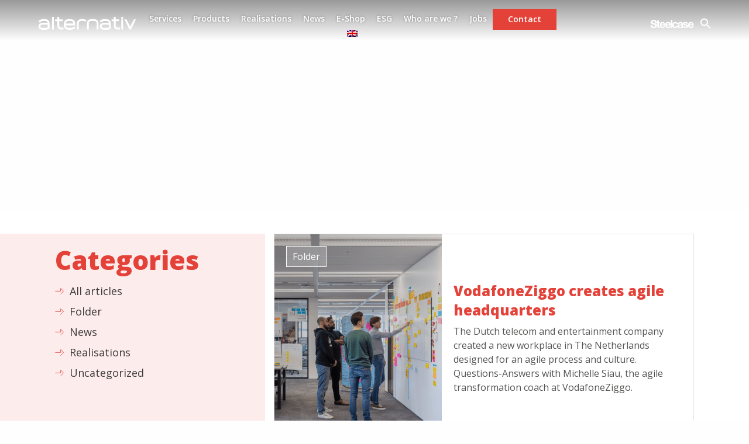

--- FILE ---
content_type: text/html; charset=UTF-8
request_url: https://www.alternativ.be/en/tag/agile/
body_size: 10706
content:
<!doctype html>
<html lang="en-US">
<head>
<meta name="facebook-domain-verification" content="1tz9ulhc2owvcb1xi2x3ia4fap2qoa" />
	<meta charset="UTF-8">
	<meta name="viewport" content="width=device-width, initial-scale=1">
	<link rel="profile" href="https://gmpg.org/xfn/11">
<meta name="google-site-verification" content="YaubFCgqkWScE2GBoDQ324hqX1Ttn9ydz_POpnvuBiY" />
<!-- Google Tag Manager -->
<script>(function(w,d,s,l,i){w[l]=w[l]||[];w[l].push({'gtm.start':
new Date().getTime(),event:'gtm.js'});var f=d.getElementsByTagName(s)[0],
j=d.createElement(s),dl=l!='dataLayer'?'&l='+l:'';j.async=true;j.src=
'https://www.googletagmanager.com/gtm.js?id='+i+dl;f.parentNode.insertBefore(j,f);
})(window,document,'script','dataLayer','GTM-5WB4KLS');</script>
<!-- End Google Tag Manager -->


	<script id="mcjs">!function(c,h,i,m,p){m=c.createElement(h),p=c.getElementsByTagName(h)[0],m.async=1,m.src=i,p.parentNode.insertBefore(m,p)}(document,"script","https://chimpstatic.com/mcjs-connected/js/users/115c364bbaf37e9ee11c985a1/98f2b708a46acaace181f12be.js");</script>
	

<script type="text/javascript">
_linkedin_partner_id = "3520737";
window._linkedin_data_partner_ids = window._linkedin_data_partner_ids || [];
window._linkedin_data_partner_ids.push(_linkedin_partner_id);
</script><script type="text/javascript">
(function(){var s = document.getElementsByTagName("script")[0];
var b = document.createElement("script");
b.type = "text/javascript";b.async = true;
b.src = "https://snap.licdn.com/li.lms-analytics/insight.min.js";
s.parentNode.insertBefore(b, s);})();
</script>
<noscript>
<img height="1" width="1" style="display:none;" alt="" src="https://px.ads.linkedin.com/collect/?pid=3520737&fmt=gif" />
</noscript>

	<meta name='robots' content='index, follow, max-image-preview:large, max-snippet:-1, max-video-preview:-1' />
<link rel="alternate" hreflang="en" href="https://www.alternativ.be/en/tag/agile/" />
<link rel="alternate" hreflang="nl" href="https://www.alternativ.be/nl/tag/agile-nl/" />

	<!-- This site is optimized with the Yoast SEO Premium plugin v18.0 (Yoast SEO v18.1) - https://yoast.com/wordpress/plugins/seo/ -->
	<title>agile Archives - Alternativ</title>
	<link rel="canonical" href="https://www.alternativ.be/en/tag/agile/" />
	<meta property="og:locale" content="en_US" />
	<meta property="og:type" content="article" />
	<meta property="og:title" content="agile Archives" />
	<meta property="og:url" content="https://www.alternativ.be/en/tag/agile/" />
	<meta property="og:site_name" content="Alternativ" />
	<meta property="og:image" content="https://www.alternativ.be/wp-content/uploads/2019/05/190429_AlternativInfrabel6etage_BenjaminBrolet_0022.jpg" />
	<meta property="og:image:width" content="2000" />
	<meta property="og:image:height" content="1333" />
	<meta property="og:image:type" content="image/jpeg" />
	<meta name="twitter:card" content="summary_large_image" />
	<meta name="twitter:site" content="@ALTERNATIV1050" />
	<script type="application/ld+json" class="yoast-schema-graph">{"@context":"https://schema.org","@graph":[{"@type":"Organization","@id":"https://www.alternativ.be/#organization","name":"Alternativ","url":"https://www.alternativ.be/","sameAs":["https://www.facebook.com/alternativ.be/","https://www.instagram.com/alternativ.be/","https://www.linkedin.com/company/alternativ-furniture-solutions/","https://www.pinterest.fr/alternativbxl/","https://twitter.com/ALTERNATIV1050"],"logo":{"@type":"ImageObject","@id":"https://www.alternativ.be/#logo","inLanguage":"en-US","url":"https://www.alternativ.be/wp-content/uploads/2019/05/alternativ-logo-red.png","contentUrl":"https://www.alternativ.be/wp-content/uploads/2019/05/alternativ-logo-red.png","width":"246","height":"36","caption":"Alternativ"},"image":{"@id":"https://www.alternativ.be/#logo"}},{"@type":"WebSite","@id":"https://www.alternativ.be/#website","url":"https://www.alternativ.be/","name":"Alternativ","description":"Aménagement et rénovation de bureau professionnel","publisher":{"@id":"https://www.alternativ.be/#organization"},"potentialAction":[{"@type":"SearchAction","target":{"@type":"EntryPoint","urlTemplate":"https://www.alternativ.be/?s={search_term_string}"},"query-input":"required name=search_term_string"}],"inLanguage":"en-US"},{"@type":"CollectionPage","@id":"https://www.alternativ.be/en/tag/agile/#webpage","url":"https://www.alternativ.be/en/tag/agile/","name":"agile Archives - Alternativ","isPartOf":{"@id":"https://www.alternativ.be/#website"},"breadcrumb":{"@id":"https://www.alternativ.be/en/tag/agile/#breadcrumb"},"inLanguage":"en-US","potentialAction":[{"@type":"ReadAction","target":["https://www.alternativ.be/en/tag/agile/"]}]},{"@type":"BreadcrumbList","@id":"https://www.alternativ.be/en/tag/agile/#breadcrumb","itemListElement":[{"@type":"ListItem","position":1,"name":"Home","item":"https://www.alternativ.be/en/"},{"@type":"ListItem","position":2,"name":"agile"}]}]}</script>
	<!-- / Yoast SEO Premium plugin. -->


<link rel='dns-prefetch' href='//unpkg.com' />
<link rel='dns-prefetch' href='//cdn.jsdelivr.net' />
<link rel='dns-prefetch' href='//www.google.com' />
<link rel='dns-prefetch' href='//s.w.org' />
<link rel="alternate" type="application/rss+xml" title="Alternativ &raquo; Feed" href="https://www.alternativ.be/en/feed/" />
<link rel="alternate" type="application/rss+xml" title="Alternativ &raquo; agile Tag Feed" href="https://www.alternativ.be/en/tag/agile/feed/" />
<script type="text/javascript">
window._wpemojiSettings = {"baseUrl":"https:\/\/s.w.org\/images\/core\/emoji\/13.1.0\/72x72\/","ext":".png","svgUrl":"https:\/\/s.w.org\/images\/core\/emoji\/13.1.0\/svg\/","svgExt":".svg","source":{"concatemoji":"https:\/\/www.alternativ.be\/wp-includes\/js\/wp-emoji-release.min.js"}};
/*! This file is auto-generated */
!function(e,a,t){var n,r,o,i=a.createElement("canvas"),p=i.getContext&&i.getContext("2d");function s(e,t){var a=String.fromCharCode;p.clearRect(0,0,i.width,i.height),p.fillText(a.apply(this,e),0,0);e=i.toDataURL();return p.clearRect(0,0,i.width,i.height),p.fillText(a.apply(this,t),0,0),e===i.toDataURL()}function c(e){var t=a.createElement("script");t.src=e,t.defer=t.type="text/javascript",a.getElementsByTagName("head")[0].appendChild(t)}for(o=Array("flag","emoji"),t.supports={everything:!0,everythingExceptFlag:!0},r=0;r<o.length;r++)t.supports[o[r]]=function(e){if(!p||!p.fillText)return!1;switch(p.textBaseline="top",p.font="600 32px Arial",e){case"flag":return s([127987,65039,8205,9895,65039],[127987,65039,8203,9895,65039])?!1:!s([55356,56826,55356,56819],[55356,56826,8203,55356,56819])&&!s([55356,57332,56128,56423,56128,56418,56128,56421,56128,56430,56128,56423,56128,56447],[55356,57332,8203,56128,56423,8203,56128,56418,8203,56128,56421,8203,56128,56430,8203,56128,56423,8203,56128,56447]);case"emoji":return!s([10084,65039,8205,55357,56613],[10084,65039,8203,55357,56613])}return!1}(o[r]),t.supports.everything=t.supports.everything&&t.supports[o[r]],"flag"!==o[r]&&(t.supports.everythingExceptFlag=t.supports.everythingExceptFlag&&t.supports[o[r]]);t.supports.everythingExceptFlag=t.supports.everythingExceptFlag&&!t.supports.flag,t.DOMReady=!1,t.readyCallback=function(){t.DOMReady=!0},t.supports.everything||(n=function(){t.readyCallback()},a.addEventListener?(a.addEventListener("DOMContentLoaded",n,!1),e.addEventListener("load",n,!1)):(e.attachEvent("onload",n),a.attachEvent("onreadystatechange",function(){"complete"===a.readyState&&t.readyCallback()})),(n=t.source||{}).concatemoji?c(n.concatemoji):n.wpemoji&&n.twemoji&&(c(n.twemoji),c(n.wpemoji)))}(window,document,window._wpemojiSettings);
</script>
<style type="text/css">
img.wp-smiley,
img.emoji {
	display: inline !important;
	border: none !important;
	box-shadow: none !important;
	height: 1em !important;
	width: 1em !important;
	margin: 0 0.07em !important;
	vertical-align: -0.1em !important;
	background: none !important;
	padding: 0 !important;
}
</style>
	<link rel='stylesheet' id='wp-block-library-css'  href='https://www.alternativ.be/wp-includes/css/dist/block-library/style.min.css' type='text/css' media='all' />
<style id='global-styles-inline-css' type='text/css'>
body{--wp--preset--color--black: #000000;--wp--preset--color--cyan-bluish-gray: #abb8c3;--wp--preset--color--white: #ffffff;--wp--preset--color--pale-pink: #f78da7;--wp--preset--color--vivid-red: #cf2e2e;--wp--preset--color--luminous-vivid-orange: #ff6900;--wp--preset--color--luminous-vivid-amber: #fcb900;--wp--preset--color--light-green-cyan: #7bdcb5;--wp--preset--color--vivid-green-cyan: #00d084;--wp--preset--color--pale-cyan-blue: #8ed1fc;--wp--preset--color--vivid-cyan-blue: #0693e3;--wp--preset--color--vivid-purple: #9b51e0;--wp--preset--gradient--vivid-cyan-blue-to-vivid-purple: linear-gradient(135deg,rgba(6,147,227,1) 0%,rgb(155,81,224) 100%);--wp--preset--gradient--light-green-cyan-to-vivid-green-cyan: linear-gradient(135deg,rgb(122,220,180) 0%,rgb(0,208,130) 100%);--wp--preset--gradient--luminous-vivid-amber-to-luminous-vivid-orange: linear-gradient(135deg,rgba(252,185,0,1) 0%,rgba(255,105,0,1) 100%);--wp--preset--gradient--luminous-vivid-orange-to-vivid-red: linear-gradient(135deg,rgba(255,105,0,1) 0%,rgb(207,46,46) 100%);--wp--preset--gradient--very-light-gray-to-cyan-bluish-gray: linear-gradient(135deg,rgb(238,238,238) 0%,rgb(169,184,195) 100%);--wp--preset--gradient--cool-to-warm-spectrum: linear-gradient(135deg,rgb(74,234,220) 0%,rgb(151,120,209) 20%,rgb(207,42,186) 40%,rgb(238,44,130) 60%,rgb(251,105,98) 80%,rgb(254,248,76) 100%);--wp--preset--gradient--blush-light-purple: linear-gradient(135deg,rgb(255,206,236) 0%,rgb(152,150,240) 100%);--wp--preset--gradient--blush-bordeaux: linear-gradient(135deg,rgb(254,205,165) 0%,rgb(254,45,45) 50%,rgb(107,0,62) 100%);--wp--preset--gradient--luminous-dusk: linear-gradient(135deg,rgb(255,203,112) 0%,rgb(199,81,192) 50%,rgb(65,88,208) 100%);--wp--preset--gradient--pale-ocean: linear-gradient(135deg,rgb(255,245,203) 0%,rgb(182,227,212) 50%,rgb(51,167,181) 100%);--wp--preset--gradient--electric-grass: linear-gradient(135deg,rgb(202,248,128) 0%,rgb(113,206,126) 100%);--wp--preset--gradient--midnight: linear-gradient(135deg,rgb(2,3,129) 0%,rgb(40,116,252) 100%);--wp--preset--duotone--dark-grayscale: url('#wp-duotone-dark-grayscale');--wp--preset--duotone--grayscale: url('#wp-duotone-grayscale');--wp--preset--duotone--purple-yellow: url('#wp-duotone-purple-yellow');--wp--preset--duotone--blue-red: url('#wp-duotone-blue-red');--wp--preset--duotone--midnight: url('#wp-duotone-midnight');--wp--preset--duotone--magenta-yellow: url('#wp-duotone-magenta-yellow');--wp--preset--duotone--purple-green: url('#wp-duotone-purple-green');--wp--preset--duotone--blue-orange: url('#wp-duotone-blue-orange');--wp--preset--font-size--small: 13px;--wp--preset--font-size--medium: 20px;--wp--preset--font-size--large: 36px;--wp--preset--font-size--x-large: 42px;}.has-black-color{color: var(--wp--preset--color--black) !important;}.has-cyan-bluish-gray-color{color: var(--wp--preset--color--cyan-bluish-gray) !important;}.has-white-color{color: var(--wp--preset--color--white) !important;}.has-pale-pink-color{color: var(--wp--preset--color--pale-pink) !important;}.has-vivid-red-color{color: var(--wp--preset--color--vivid-red) !important;}.has-luminous-vivid-orange-color{color: var(--wp--preset--color--luminous-vivid-orange) !important;}.has-luminous-vivid-amber-color{color: var(--wp--preset--color--luminous-vivid-amber) !important;}.has-light-green-cyan-color{color: var(--wp--preset--color--light-green-cyan) !important;}.has-vivid-green-cyan-color{color: var(--wp--preset--color--vivid-green-cyan) !important;}.has-pale-cyan-blue-color{color: var(--wp--preset--color--pale-cyan-blue) !important;}.has-vivid-cyan-blue-color{color: var(--wp--preset--color--vivid-cyan-blue) !important;}.has-vivid-purple-color{color: var(--wp--preset--color--vivid-purple) !important;}.has-black-background-color{background-color: var(--wp--preset--color--black) !important;}.has-cyan-bluish-gray-background-color{background-color: var(--wp--preset--color--cyan-bluish-gray) !important;}.has-white-background-color{background-color: var(--wp--preset--color--white) !important;}.has-pale-pink-background-color{background-color: var(--wp--preset--color--pale-pink) !important;}.has-vivid-red-background-color{background-color: var(--wp--preset--color--vivid-red) !important;}.has-luminous-vivid-orange-background-color{background-color: var(--wp--preset--color--luminous-vivid-orange) !important;}.has-luminous-vivid-amber-background-color{background-color: var(--wp--preset--color--luminous-vivid-amber) !important;}.has-light-green-cyan-background-color{background-color: var(--wp--preset--color--light-green-cyan) !important;}.has-vivid-green-cyan-background-color{background-color: var(--wp--preset--color--vivid-green-cyan) !important;}.has-pale-cyan-blue-background-color{background-color: var(--wp--preset--color--pale-cyan-blue) !important;}.has-vivid-cyan-blue-background-color{background-color: var(--wp--preset--color--vivid-cyan-blue) !important;}.has-vivid-purple-background-color{background-color: var(--wp--preset--color--vivid-purple) !important;}.has-black-border-color{border-color: var(--wp--preset--color--black) !important;}.has-cyan-bluish-gray-border-color{border-color: var(--wp--preset--color--cyan-bluish-gray) !important;}.has-white-border-color{border-color: var(--wp--preset--color--white) !important;}.has-pale-pink-border-color{border-color: var(--wp--preset--color--pale-pink) !important;}.has-vivid-red-border-color{border-color: var(--wp--preset--color--vivid-red) !important;}.has-luminous-vivid-orange-border-color{border-color: var(--wp--preset--color--luminous-vivid-orange) !important;}.has-luminous-vivid-amber-border-color{border-color: var(--wp--preset--color--luminous-vivid-amber) !important;}.has-light-green-cyan-border-color{border-color: var(--wp--preset--color--light-green-cyan) !important;}.has-vivid-green-cyan-border-color{border-color: var(--wp--preset--color--vivid-green-cyan) !important;}.has-pale-cyan-blue-border-color{border-color: var(--wp--preset--color--pale-cyan-blue) !important;}.has-vivid-cyan-blue-border-color{border-color: var(--wp--preset--color--vivid-cyan-blue) !important;}.has-vivid-purple-border-color{border-color: var(--wp--preset--color--vivid-purple) !important;}.has-vivid-cyan-blue-to-vivid-purple-gradient-background{background: var(--wp--preset--gradient--vivid-cyan-blue-to-vivid-purple) !important;}.has-light-green-cyan-to-vivid-green-cyan-gradient-background{background: var(--wp--preset--gradient--light-green-cyan-to-vivid-green-cyan) !important;}.has-luminous-vivid-amber-to-luminous-vivid-orange-gradient-background{background: var(--wp--preset--gradient--luminous-vivid-amber-to-luminous-vivid-orange) !important;}.has-luminous-vivid-orange-to-vivid-red-gradient-background{background: var(--wp--preset--gradient--luminous-vivid-orange-to-vivid-red) !important;}.has-very-light-gray-to-cyan-bluish-gray-gradient-background{background: var(--wp--preset--gradient--very-light-gray-to-cyan-bluish-gray) !important;}.has-cool-to-warm-spectrum-gradient-background{background: var(--wp--preset--gradient--cool-to-warm-spectrum) !important;}.has-blush-light-purple-gradient-background{background: var(--wp--preset--gradient--blush-light-purple) !important;}.has-blush-bordeaux-gradient-background{background: var(--wp--preset--gradient--blush-bordeaux) !important;}.has-luminous-dusk-gradient-background{background: var(--wp--preset--gradient--luminous-dusk) !important;}.has-pale-ocean-gradient-background{background: var(--wp--preset--gradient--pale-ocean) !important;}.has-electric-grass-gradient-background{background: var(--wp--preset--gradient--electric-grass) !important;}.has-midnight-gradient-background{background: var(--wp--preset--gradient--midnight) !important;}.has-small-font-size{font-size: var(--wp--preset--font-size--small) !important;}.has-medium-font-size{font-size: var(--wp--preset--font-size--medium) !important;}.has-large-font-size{font-size: var(--wp--preset--font-size--large) !important;}.has-x-large-font-size{font-size: var(--wp--preset--font-size--x-large) !important;}
</style>
<link rel='stylesheet' id='cf7-submissions-css'  href='https://www.alternativ.be/wp-content/plugins/cf7-submissions/assets/css/front.css' type='text/css' media='all' />
<link rel='stylesheet' id='contact-form-7-css'  href='https://www.alternativ.be/wp-content/plugins/contact-form-7/includes/css/styles.css' type='text/css' media='all' />
<link rel='stylesheet' id='wpcf7-redirect-script-frontend-css'  href='https://www.alternativ.be/wp-content/plugins/wpcf7-redirect/build/css/wpcf7-redirect-frontend.min.css' type='text/css' media='all' />
<link rel='stylesheet' id='wpml-menu-item-0-css'  href='//www.alternativ.be/wp-content/plugins/sitepress-multilingual-cms/templates/language-switchers/menu-item/style.min.css' type='text/css' media='all' />
<link rel='stylesheet' id='alternativ-style-css'  href='https://www.alternativ.be/wp-content/themes/alternativ/style.css' type='text/css' media='all' />
<link rel='stylesheet' id='sib-front-css-css'  href='https://www.alternativ.be/wp-content/plugins/mailin/css/mailin-front.css' type='text/css' media='all' />
<script type='text/javascript' src='https://www.alternativ.be/wp-includes/js/jquery/jquery.min.js' id='jquery-core-js'></script>
<script type='text/javascript' src='https://www.alternativ.be/wp-includes/js/jquery/jquery-migrate.min.js' id='jquery-migrate-js'></script>
<script type='text/javascript' id='sib-front-js-js-extra'>
/* <![CDATA[ */
var sibErrMsg = {"invalidMail":"Please fill out valid email address","requiredField":"Please fill out required fields","invalidDateFormat":"Please fill out valid date format","invalidSMSFormat":"Please fill out valid phone number"};
var ajax_sib_front_object = {"ajax_url":"https:\/\/www.alternativ.be\/wp-admin\/admin-ajax.php","ajax_nonce":"7179c2fa37","flag_url":"https:\/\/www.alternativ.be\/wp-content\/plugins\/mailin\/img\/flags\/"};
/* ]]> */
</script>
<script type='text/javascript' src='https://www.alternativ.be/wp-content/plugins/mailin/js/mailin-front.js' id='sib-front-js-js'></script>
<link rel="https://api.w.org/" href="https://www.alternativ.be/en/wp-json/" /><link rel="alternate" type="application/json" href="https://www.alternativ.be/en/wp-json/wp/v2/tags/225" /><meta name="generator" content="WPML ver:4.5.2 stt:38,1,4;" />
<style>.post-thumbnail img[src$='.svg'] { width: 100%; height: auto; }</style><script type="text/javascript">
			(function() {window.sib ={equeue:[],client_key:"pp9yt7wpljz7mh03f1bwynye"};/* OPTIONAL: email for identify request*/
			window.sib.email_id = "";
			window.sendinblue = {}; for (var j = ['track', 'identify', 'trackLink', 'page'], i = 0; i < j.length; i++) { (function(k) { window.sendinblue[k] = function() { var arg = Array.prototype.slice.call(arguments); (window.sib[k] || function() { var t = {}; t[k] = arg; window.sib.equeue.push(t);})(arg[0], arg[1], arg[2]);};})(j[i]);}var n = document.createElement("script"),i = document.getElementsByTagName("script")[0]; n.type = "text/javascript", n.id = "sendinblue-js", n.async = !0, n.src = "https://sibautomation.com/sa.js?key=" + window.sib.client_key, i.parentNode.insertBefore(n, i), window.sendinblue.page();})();
            </script><link rel="icon" href="https://www.alternativ.be/wp-content/uploads/2019/03/cropped-favicon-32x32.png" sizes="32x32" />
<link rel="icon" href="https://www.alternativ.be/wp-content/uploads/2019/03/cropped-favicon-192x192.png" sizes="192x192" />
<link rel="apple-touch-icon" href="https://www.alternativ.be/wp-content/uploads/2019/03/cropped-favicon-180x180.png" />
<meta name="msapplication-TileImage" content="https://www.alternativ.be/wp-content/uploads/2019/03/cropped-favicon-270x270.png" />
<noscript><style id="rocket-lazyload-nojs-css">.rll-youtube-player, [data-lazy-src]{display:none !important;}</style></noscript></head>

<body class="archive tag tag-agile tag-225 hfeed">

<!-- Google Tag Manager (noscript) -->
<noscript><iframe src="https://www.googletagmanager.com/ns.html?id=GTM-5WB4KLS"
height="0" width="0" style="display:none;visibility:hidden"></iframe></noscript>
<!-- End Google Tag Manager (noscript) -->

	<a class="skip-link screen-reader-text" href="#content">Skip to content</a>


<header id="masthead" class="site-header">
	<div class="row">
		<div class="site-branding small-8 large-2 columns">
							<div class="site-title"><a href="https://www.alternativ.be/en/" rel="home">Alternativ</a></div>
								<p class="site-description">Aménagement et rénovation de bureau professionnel</p>
					</div><!-- .site-branding -->


		<nav id="site-navigation" class="main-navigation small-1 large-8 columns">
			<button class="menu-toggle" aria-controls="primary-menu" aria-expanded="false">Menu<span></span></button>
			<div class="menu-menu-1-global-container">
				<div class="menu-menu-1-anglais-container"><ul id="menu-principal" class="menu"><li id="menu-item-13538" class="menu-item menu-item-type-post_type menu-item-object-page menu-item-13538"><a href="https://www.alternativ.be/en/services/">Services</a></li>
<li id="menu-item-13539" class="menu-item menu-item-type-post_type menu-item-object-page menu-item-13539"><a href="https://www.alternativ.be/en/products/">Products</a></li>
<li id="menu-item-13540" class="menu-item menu-item-type-post_type menu-item-object-page menu-item-13540"><a href="https://www.alternativ.be/en/realisations/">Realisations</a></li>
<li id="menu-item-13541" class="menu-item menu-item-type-post_type menu-item-object-page current_page_parent menu-item-13541"><a href="https://www.alternativ.be/en/news/">News</a></li>
<li id="menu-item-32562" class="menu-item menu-item-type-custom menu-item-object-custom menu-item-32562"><a href="https://alternativ.eshop-proam.be/fr/?utm_source=referal&#038;utm_medium=website&#038;utm_campaign=AO&#038;utm_content=eshop">E-Shop</a></li>
<li id="menu-item-36566" class="menu-item menu-item-type-post_type menu-item-object-page menu-item-36566"><a href="https://www.alternativ.be/en/esg/">ESG</a></li>
<li id="menu-item-13537" class="menu-item menu-item-type-post_type menu-item-object-page menu-item-13537"><a href="https://www.alternativ.be/en/who-are-we/">Who are we ?</a></li>
<li id="menu-item-36675" class="menu-item menu-item-type-post_type menu-item-object-page menu-item-36675"><a href="https://www.alternativ.be/en/jobs/">Jobs</a></li>
<li id="menu-item-13542" class="btn menu-item menu-item-type-post_type menu-item-object-page menu-item-13542"><a href="https://www.alternativ.be/en/contact/">Contact</a></li>
<li id="menu-item-wpml-ls-13-en" class="menu-item wpml-ls-slot-13 wpml-ls-item wpml-ls-item-en wpml-ls-current-language wpml-ls-menu-item wpml-ls-first-item menu-item-type-wpml_ls_menu_item menu-item-object-wpml_ls_menu_item menu-item-has-children menu-item-wpml-ls-13-en"><a href="https://www.alternativ.be/en/tag/agile/"><img
            class="wpml-ls-flag"
            src="data:image/svg+xml,%3Csvg%20xmlns='http://www.w3.org/2000/svg'%20viewBox='0%200%200%200'%3E%3C/svg%3E"
            alt="English"
            
            
    data-lazy-src="https://www.alternativ.be/wp-content/plugins/sitepress-multilingual-cms/res/flags/en.png" /><noscript><img
            class="wpml-ls-flag"
            src="https://www.alternativ.be/wp-content/plugins/sitepress-multilingual-cms/res/flags/en.png"
            alt="English"
            
            
    /></noscript></a>
<ul class="sub-menu">
	<li id="menu-item-wpml-ls-13-nl" class="menu-item wpml-ls-slot-13 wpml-ls-item wpml-ls-item-nl wpml-ls-menu-item wpml-ls-last-item menu-item-type-wpml_ls_menu_item menu-item-object-wpml_ls_menu_item menu-item-wpml-ls-13-nl"><a href="https://www.alternativ.be/nl/tag/agile-nl/"><img
            class="wpml-ls-flag"
            src="data:image/svg+xml,%3Csvg%20xmlns='http://www.w3.org/2000/svg'%20viewBox='0%200%200%200'%3E%3C/svg%3E"
            alt="Dutch"
            
            
    data-lazy-src="https://www.alternativ.be/wp-content/plugins/sitepress-multilingual-cms/res/flags/nl.png" /><noscript><img
            class="wpml-ls-flag"
            src="https://www.alternativ.be/wp-content/plugins/sitepress-multilingual-cms/res/flags/nl.png"
            alt="Dutch"
            
            
    /></noscript></a></li>
</ul>
</li>
</ul></div>			</div>
			<div class="menu-menu-mobile-global-container">
				<div class="menu-menu-1-anglais-container"><ul id="mobile-menu" class="menu"><li class="menu-item menu-item-type-post_type menu-item-object-page menu-item-13538"><a href="https://www.alternativ.be/en/services/">Services</a></li>
<li class="menu-item menu-item-type-post_type menu-item-object-page menu-item-13539"><a href="https://www.alternativ.be/en/products/">Products</a></li>
<li class="menu-item menu-item-type-post_type menu-item-object-page menu-item-13540"><a href="https://www.alternativ.be/en/realisations/">Realisations</a></li>
<li class="menu-item menu-item-type-post_type menu-item-object-page current_page_parent menu-item-13541"><a href="https://www.alternativ.be/en/news/">News</a></li>
<li class="menu-item menu-item-type-custom menu-item-object-custom menu-item-32562"><a href="https://alternativ.eshop-proam.be/fr/?utm_source=referal&#038;utm_medium=website&#038;utm_campaign=AO&#038;utm_content=eshop">E-Shop</a></li>
<li class="menu-item menu-item-type-post_type menu-item-object-page menu-item-36566"><a href="https://www.alternativ.be/en/esg/">ESG</a></li>
<li class="menu-item menu-item-type-post_type menu-item-object-page menu-item-13537"><a href="https://www.alternativ.be/en/who-are-we/">Who are we ?</a></li>
<li class="menu-item menu-item-type-post_type menu-item-object-page menu-item-36675"><a href="https://www.alternativ.be/en/jobs/">Jobs</a></li>
<li class="btn menu-item menu-item-type-post_type menu-item-object-page menu-item-13542"><a href="https://www.alternativ.be/en/contact/">Contact</a></li>
<li class="menu-item wpml-ls-slot-13 wpml-ls-item wpml-ls-item-en wpml-ls-current-language wpml-ls-menu-item wpml-ls-first-item menu-item-type-wpml_ls_menu_item menu-item-object-wpml_ls_menu_item menu-item-has-children menu-item-wpml-ls-13-en"><a href="https://www.alternativ.be/en/tag/agile/"><img
            class="wpml-ls-flag"
            src="data:image/svg+xml,%3Csvg%20xmlns='http://www.w3.org/2000/svg'%20viewBox='0%200%200%200'%3E%3C/svg%3E"
            alt="English"
            
            
    data-lazy-src="https://www.alternativ.be/wp-content/plugins/sitepress-multilingual-cms/res/flags/en.png" /><noscript><img
            class="wpml-ls-flag"
            src="https://www.alternativ.be/wp-content/plugins/sitepress-multilingual-cms/res/flags/en.png"
            alt="English"
            
            
    /></noscript></a>
<ul class="sub-menu">
	<li class="menu-item wpml-ls-slot-13 wpml-ls-item wpml-ls-item-nl wpml-ls-menu-item wpml-ls-last-item menu-item-type-wpml_ls_menu_item menu-item-object-wpml_ls_menu_item menu-item-wpml-ls-13-nl"><a href="https://www.alternativ.be/nl/tag/agile-nl/"><img
            class="wpml-ls-flag"
            src="data:image/svg+xml,%3Csvg%20xmlns='http://www.w3.org/2000/svg'%20viewBox='0%200%200%200'%3E%3C/svg%3E"
            alt="Dutch"
            
            
    data-lazy-src="https://www.alternativ.be/wp-content/plugins/sitepress-multilingual-cms/res/flags/nl.png" /><noscript><img
            class="wpml-ls-flag"
            src="https://www.alternativ.be/wp-content/plugins/sitepress-multilingual-cms/res/flags/nl.png"
            alt="Dutch"
            
            
    /></noscript></a></li>
</ul>
</li>
</ul></div>				<a href="#" data-fancybox data-src="#popup-steelcase" href="javascript:;" class="burgersteelcase popup">
					Steelcase
				</a>
			</div>
		</nav><!-- #site-navigation -->

		<div class="small-7 large-3 columns nav-right">
					
			<a href="#" data-fancybox data-src="#popup-steelcase" href="javascript:;" class="steelcase popup">
				Steelcase
			</a>

						
			<ul class="no_list no_margin">
	<li class="astm-search-menu is-menu sliding">

		<a class="search-click" title="" href="#">
			<svg width="20" height="20" class="search-icon" role="img" viewBox="2 9 20 5">
				<path class="search-icon-path" d="M15.5 14h-.79l-.28-.27C15.41 12.59 16 11.11 16 9.5 16 5.91 13.09 3 9.5 3S3 5.91 3 9.5 5.91 16 9.5 16c1.61 0 3.09-.59 4.23-1.57l.27.28v.79l5 4.99L20.49 19l-4.99-5zm-6 0C7.01 14 5 11.99 5 9.5S7.01 5 9.5 5 14 7.01 14 9.5 11.99 14 9.5 14z" fill="#ffffff"></path>
			</svg>
		</a>
		<form role="search" method="get" class="search-form" action="https://www.alternativ.be/en/" style="width: 0px;">
			<label>
				<span class="screen-reader-text">Search :</span>
				<input type="search" class="search-field" placeholder="Recherche…" value="" name="s">
			</label>
			<input type="submit" class="search-submit" value="Rechercher">
			<input type="hidden" name="id" value="m">
		</form>
		<div class="search-close"></div>
	</li>
</ul>
		</div>

		<div style="display: none;" id="popup-steelcase">
										<img width="1020" height="419" src="data:image/svg+xml,%3Csvg%20xmlns='http://www.w3.org/2000/svg'%20viewBox='0%200%201020%20419'%3E%3C/svg%3E" class="attachment-full size-full" alt="" loading="lazy" data-lazy-srcset="https://www.alternativ.be/wp-content/uploads/2019/05/March-2018-edited.jpg 1020w, https://www.alternativ.be/wp-content/uploads/2019/05/March-2018-edited-600x246.jpg 600w, https://www.alternativ.be/wp-content/uploads/2019/05/March-2018-edited-768x315.jpg 768w, https://www.alternativ.be/wp-content/uploads/2019/05/March-2018-edited-950x390.jpg 950w, https://www.alternativ.be/wp-content/uploads/2019/05/March-2018-edited-1000x411.jpg 1000w, https://www.alternativ.be/wp-content/uploads/2019/05/March-2018-edited-250x103.jpg 250w" data-lazy-sizes="(max-width: 1020px) 100vw, 1020px" data-lazy-src="https://www.alternativ.be/wp-content/uploads/2019/05/March-2018-edited.jpg" /><noscript><img width="1020" height="419" src="https://www.alternativ.be/wp-content/uploads/2019/05/March-2018-edited.jpg" class="attachment-full size-full" alt="" loading="lazy" srcset="https://www.alternativ.be/wp-content/uploads/2019/05/March-2018-edited.jpg 1020w, https://www.alternativ.be/wp-content/uploads/2019/05/March-2018-edited-600x246.jpg 600w, https://www.alternativ.be/wp-content/uploads/2019/05/March-2018-edited-768x315.jpg 768w, https://www.alternativ.be/wp-content/uploads/2019/05/March-2018-edited-950x390.jpg 950w, https://www.alternativ.be/wp-content/uploads/2019/05/March-2018-edited-1000x411.jpg 1000w, https://www.alternativ.be/wp-content/uploads/2019/05/March-2018-edited-250x103.jpg 250w" sizes="(max-width: 1020px) 100vw, 1020px" /></noscript>			
			<p>When individuals are brought together with a common goal in a space that meets their needs, we can improve the organization&#8217;s overall commitment and performance. In an increasingly complex and competitive world, space is more important than ever.</p>
<p><a href="https://www.alternativ.be/en/seo/supplier-steelcase/">Steelcase</a> and Alternativ Workspace Solutions help you create spaces that enhance the performance of your employees, teams and company.</p>
<p><a href="https://www.steelcase.com/eu-fr/" target="_blank" rel="noopener">Visit the Steelcase website.</a></p>
<p>&nbsp;</p>

		</div>
	</div>
</header><!-- #masthead -->





<main id="page">
<!-- HOME -->

	<main id="main" class="site-main" >

	

		<section class="">
			<div class="row columns grid listing_blog">
								
				<aside class="menu_blog wow fadeInLeft"  data-wow-delay=".2s">
						<h2>Categories</h2>
						<div>

							<ul class="fake_widget">
								<li>
									<a href="https://www.alternativ.be/en/news/">All articles</a>
								</li>
							</ul>
						<section id="categories-3" class="widget widget_categories"><h2 class="widget-title">Categories</h2>
			<ul>
					<li class="cat-item cat-item-116"><a href="https://www.alternativ.be/en/category/folder/">Folder</a>
</li>
	<li class="cat-item cat-item-117"><a href="https://www.alternativ.be/en/category/news-en/">News</a>
</li>
	<li class="cat-item cat-item-118"><a href="https://www.alternativ.be/en/category/realisations-en/">Realisations</a>
</li>
	<li class="cat-item cat-item-2"><a href="https://www.alternativ.be/en/category/uncategorized/">Uncategorized</a>
</li>
			</ul>

			</section>						</div>
					</aside>

				
			

																
								
										
						<div class=" vignette_blog folder  wow fadeInUp"  data-wow-delay=".4s">
							<div class="inner_vignette">
								<div class="img_container">
																			<img width="2000" height="1125" src="data:image/svg+xml,%3Csvg%20xmlns='http://www.w3.org/2000/svg'%20viewBox='0%200%202000%201125'%3E%3C/svg%3E" class="attachment-slider size-slider wp-post-image" alt="" data-lazy-srcset="https://www.alternativ.be/wp-content/uploads/2019/12/Steelcase-VodafoneZiggo-4.png 2000w, https://www.alternativ.be/wp-content/uploads/2019/12/Steelcase-VodafoneZiggo-4-600x338.png 600w, https://www.alternativ.be/wp-content/uploads/2019/12/Steelcase-VodafoneZiggo-4-950x534.png 950w, https://www.alternativ.be/wp-content/uploads/2019/12/Steelcase-VodafoneZiggo-4-768x432.png 768w, https://www.alternativ.be/wp-content/uploads/2019/12/Steelcase-VodafoneZiggo-4-1536x864.png 1536w, https://www.alternativ.be/wp-content/uploads/2019/12/Steelcase-VodafoneZiggo-4-1000x563.png 1000w, https://www.alternativ.be/wp-content/uploads/2019/12/Steelcase-VodafoneZiggo-4-250x141.png 250w" data-lazy-sizes="(max-width: 2000px) 100vw, 2000px" data-lazy-src="https://www.alternativ.be/wp-content/uploads/2019/12/Steelcase-VodafoneZiggo-4.png" /><noscript><img width="2000" height="1125" src="https://www.alternativ.be/wp-content/uploads/2019/12/Steelcase-VodafoneZiggo-4.png" class="attachment-slider size-slider wp-post-image" alt="" srcset="https://www.alternativ.be/wp-content/uploads/2019/12/Steelcase-VodafoneZiggo-4.png 2000w, https://www.alternativ.be/wp-content/uploads/2019/12/Steelcase-VodafoneZiggo-4-600x338.png 600w, https://www.alternativ.be/wp-content/uploads/2019/12/Steelcase-VodafoneZiggo-4-950x534.png 950w, https://www.alternativ.be/wp-content/uploads/2019/12/Steelcase-VodafoneZiggo-4-768x432.png 768w, https://www.alternativ.be/wp-content/uploads/2019/12/Steelcase-VodafoneZiggo-4-1536x864.png 1536w, https://www.alternativ.be/wp-content/uploads/2019/12/Steelcase-VodafoneZiggo-4-1000x563.png 1000w, https://www.alternativ.be/wp-content/uploads/2019/12/Steelcase-VodafoneZiggo-4-250x141.png 250w" sizes="(max-width: 2000px) 100vw, 2000px" /></noscript>									
									
									<span class="label_blog">Folder</span>									
								</div>
								<div class="text_container">
									<h2 class="title">VodafoneZiggo creates agile headquarters</h2>

																		The Dutch telecom and entertainment company created a new workplace in The Netherlands designed for an agile process and culture.

Questions-Answers with Michelle Siau, the agile transformation coach at VodafoneZiggo.
									<a href="https://www.alternativ.be/en/vodafoneziggo-creates-agile-headquarters/" class="link_absolute">Lire plus</a>
								</div>
							</div>
						</div>
																		
										
						<div class=" vignette_blog folder  wow fadeInUp"  data-wow-delay=".4s">
							<div class="inner_vignette">
								<div class="img_container">
																			<img width="2000" height="1125" src="data:image/svg+xml,%3Csvg%20xmlns='http://www.w3.org/2000/svg'%20viewBox='0%200%202000%201125'%3E%3C/svg%3E" class="attachment-slider size-slider wp-post-image" alt="" loading="lazy" data-lazy-srcset="https://www.alternativ.be/wp-content/uploads/2019/12/Steelcase-Gesture-Bivi.jpg 2000w, https://www.alternativ.be/wp-content/uploads/2019/12/Steelcase-Gesture-Bivi-600x338.jpg 600w, https://www.alternativ.be/wp-content/uploads/2019/12/Steelcase-Gesture-Bivi-950x534.jpg 950w, https://www.alternativ.be/wp-content/uploads/2019/12/Steelcase-Gesture-Bivi-768x432.jpg 768w, https://www.alternativ.be/wp-content/uploads/2019/12/Steelcase-Gesture-Bivi-1536x864.jpg 1536w, https://www.alternativ.be/wp-content/uploads/2019/12/Steelcase-Gesture-Bivi-1000x563.jpg 1000w, https://www.alternativ.be/wp-content/uploads/2019/12/Steelcase-Gesture-Bivi-250x141.jpg 250w" data-lazy-sizes="(max-width: 2000px) 100vw, 2000px" data-lazy-src="https://www.alternativ.be/wp-content/uploads/2019/12/Steelcase-Gesture-Bivi.jpg" /><noscript><img width="2000" height="1125" src="https://www.alternativ.be/wp-content/uploads/2019/12/Steelcase-Gesture-Bivi.jpg" class="attachment-slider size-slider wp-post-image" alt="" loading="lazy" srcset="https://www.alternativ.be/wp-content/uploads/2019/12/Steelcase-Gesture-Bivi.jpg 2000w, https://www.alternativ.be/wp-content/uploads/2019/12/Steelcase-Gesture-Bivi-600x338.jpg 600w, https://www.alternativ.be/wp-content/uploads/2019/12/Steelcase-Gesture-Bivi-950x534.jpg 950w, https://www.alternativ.be/wp-content/uploads/2019/12/Steelcase-Gesture-Bivi-768x432.jpg 768w, https://www.alternativ.be/wp-content/uploads/2019/12/Steelcase-Gesture-Bivi-1536x864.jpg 1536w, https://www.alternativ.be/wp-content/uploads/2019/12/Steelcase-Gesture-Bivi-1000x563.jpg 1000w, https://www.alternativ.be/wp-content/uploads/2019/12/Steelcase-Gesture-Bivi-250x141.jpg 250w" sizes="(max-width: 2000px) 100vw, 2000px" /></noscript>									
									
									<span class="label_blog">Folder</span>									
								</div>
								<div class="text_container">
									<h2 class="title">A Day in the Life of an Agile Team</h2>

																		To understand how their place supports the fluid nature of agile work, we’ve shared what a typical day looks like for Kim and her team. Follow them in their space designed to foster a more agile culture, help them move faster, test and execute on new ideas and get closer to their customers.
									<a href="https://www.alternativ.be/en/a-day-in-the-life-of-an-agile-team/" class="link_absolute">Lire plus</a>
								</div>
							</div>
						</div>
																		
										
						<div class=" vignette_blog folder  wow fadeInUp"  data-wow-delay=".4s">
							<div class="inner_vignette">
								<div class="img_container">
																			<img width="2048" height="1365" src="data:image/svg+xml,%3Csvg%20xmlns='http://www.w3.org/2000/svg'%20viewBox='0%200%202048%201365'%3E%3C/svg%3E" class="attachment-slider size-slider wp-post-image" alt="" loading="lazy" data-lazy-srcset="https://www.alternativ.be/wp-content/uploads/2019/06/Steelcase-4.jpeg 2048w, https://www.alternativ.be/wp-content/uploads/2019/06/Steelcase-4-600x400.jpeg 600w, https://www.alternativ.be/wp-content/uploads/2019/06/Steelcase-4-950x633.jpeg 950w, https://www.alternativ.be/wp-content/uploads/2019/06/Steelcase-4-768x512.jpeg 768w, https://www.alternativ.be/wp-content/uploads/2019/06/Steelcase-4-1536x1024.jpeg 1536w, https://www.alternativ.be/wp-content/uploads/2019/06/Steelcase-4-1000x667.jpeg 1000w, https://www.alternativ.be/wp-content/uploads/2019/06/Steelcase-4-250x167.jpeg 250w" data-lazy-sizes="(max-width: 2048px) 100vw, 2048px" data-lazy-src="https://www.alternativ.be/wp-content/uploads/2019/06/Steelcase-4.jpeg" /><noscript><img width="2048" height="1365" src="https://www.alternativ.be/wp-content/uploads/2019/06/Steelcase-4.jpeg" class="attachment-slider size-slider wp-post-image" alt="" loading="lazy" srcset="https://www.alternativ.be/wp-content/uploads/2019/06/Steelcase-4.jpeg 2048w, https://www.alternativ.be/wp-content/uploads/2019/06/Steelcase-4-600x400.jpeg 600w, https://www.alternativ.be/wp-content/uploads/2019/06/Steelcase-4-950x633.jpeg 950w, https://www.alternativ.be/wp-content/uploads/2019/06/Steelcase-4-768x512.jpeg 768w, https://www.alternativ.be/wp-content/uploads/2019/06/Steelcase-4-1536x1024.jpeg 1536w, https://www.alternativ.be/wp-content/uploads/2019/06/Steelcase-4-1000x667.jpeg 1000w, https://www.alternativ.be/wp-content/uploads/2019/06/Steelcase-4-250x167.jpeg 250w" sizes="(max-width: 2048px) 100vw, 2048px" /></noscript>									
									
									<span class="label_blog">Folder</span>									
								</div>
								<div class="text_container">
									<h2 class="title">A New Kind of Work</h2>

																		Many teams today are adopting design thinking methodologies and agile behaviors to structure their work.

By understanding their activities and behaviors, we can design spaces to help these teams work in new ways.
									<a href="https://www.alternativ.be/en/a-new-kind-of-work/" class="link_absolute">Lire plus</a>
								</div>
							</div>
						</div>
														
				
				

				<div class="container">
									</div>


			

			</div>
		</section>
	
	<section class="empty"></section>


	</main><!-- #main -->




	<footer id="colophon" class="site-footer">


		<div class="site-info row">
			
			<div class=" large-4 columns">
				<div class="site-title"><a href="https://www.alternativ.be/en/" rel="home">Alternativ</a></div>
			</div>

			<div class="medium-6 large-2 columns">
				<p>Copyright 2025</p>
				<p>Alternativ Workspace Solutions</p>
			</div>

			<div class="medium-6 large-2 columns">
				<a href="mailto:alexis@alternativ.be" class="link">alexis@alternativ.be</a>
				<a href="tel:+32 2 627 18 50" class="link">T. +32 2 627 18 50</a>
			</div>

			<div class="medium-6 large-2 columns">
				<p>Rue de l'été 15 </p>
				<p>1050 Ixelles</p>
			</div>

			<div class="medium-6 large-2 columns">
				
				
				<div class="menu-credits">
					<div class="menu-menu-credits-anglais-container"><ul id="menu-credits" class="menu"><li id="menu-item-13545" class="menu-item menu-item-type-post_type menu-item-object-page menu-item-13545"><a href="https://www.alternativ.be/en/general-terms-and-conditions-of-sale/">Terms and conditions</a></li>
<li id="menu-item-31264" class="menu-item menu-item-type-post_type menu-item-object-page menu-item-31264"><a href="https://www.alternativ.be/en/privacy-policy-alternativ/">Privacy Policy</a></li>
<li id="menu-item-31265" class="menu-item menu-item-type-post_type menu-item-object-page menu-item-31265"><a href="https://www.alternativ.be/en/cookie-policy/">Cookie policy</a></li>
<li id="menu-item-34861" class="menu-item menu-item-type-custom menu-item-object-custom menu-item-34861"><a href="https://www.facebook.com/alternativ.be">Facebook</a></li>
<li id="menu-item-34862" class="menu-item menu-item-type-custom menu-item-object-custom menu-item-34862"><a href="https://www.linkedin.com/company/alternativ-furniture-solutions">LinkedIn</a></li>
<li id="menu-item-34863" class="menu-item menu-item-type-custom menu-item-object-custom menu-item-34863"><a href="https://www.instagram.com/alternativ.be/">Instagram</a></li>
</ul></div>				</div>
			</div>

			
		</div><!-- .site-info -->

		<div class="row footer-bottom">
			<div class="small-6 medium-4 columns">
							</div>

			<div class="small-6 medium-4 columns">			</div>

			<div class="medium-4 columns">
								
			</div>
		</div>

		<div class="credits-site row columns">
			<a href="https://andromede.be/" target="_blank" rel="noopener" class="link">Made with love by andromede.digital</a>
		</div>
	</footer><!-- #colophon -->

</main> 
		<div id="cf7-submissions-modal" style="display: none">
			<img id="cf7-submissions-modal-loader" src="data:image/svg+xml,%3Csvg%20xmlns='http://www.w3.org/2000/svg'%20viewBox='0%200%200%200'%3E%3C/svg%3E" data-lazy-src="https://www.alternativ.be/wp-content/plugins/cf7-submissions/assets/img/loader.gif" /><noscript><img id="cf7-submissions-modal-loader" src="https://www.alternativ.be/wp-content/plugins/cf7-submissions/assets/img/loader.gif" /></noscript>
		</div><script type='text/javascript' id='cf7-submissions-js-extra'>
/* <![CDATA[ */
var CF7S = {"ajaxurl":"https:\/\/www.alternativ.be\/wp-admin\/admin-ajax.php","cf7sub_nonce":"13108729db"};
/* ]]> */
</script>
<script type='text/javascript' src='https://www.alternativ.be/wp-content/plugins/cf7-submissions/assets/js/front.js' id='cf7-submissions-js'></script>
<script type='text/javascript' src='https://www.alternativ.be/wp-includes/js/dist/vendor/regenerator-runtime.min.js' id='regenerator-runtime-js'></script>
<script type='text/javascript' src='https://www.alternativ.be/wp-includes/js/dist/vendor/wp-polyfill.min.js' id='wp-polyfill-js'></script>
<script type='text/javascript' id='contact-form-7-js-extra'>
/* <![CDATA[ */
var wpcf7 = {"api":{"root":"https:\/\/www.alternativ.be\/en\/wp-json\/","namespace":"contact-form-7\/v1"},"cached":"1"};
/* ]]> */
</script>
<script type='text/javascript' src='https://www.alternativ.be/wp-content/plugins/contact-form-7/includes/js/index.js' id='contact-form-7-js'></script>
<script type='text/javascript' id='wpcf7-redirect-script-js-extra'>
/* <![CDATA[ */
var wpcf7r = {"ajax_url":"https:\/\/www.alternativ.be\/wp-admin\/admin-ajax.php"};
/* ]]> */
</script>
<script type='text/javascript' src='https://www.alternativ.be/wp-content/plugins/wpcf7-redirect/build/js/wpcf7r-fe.js' id='wpcf7-redirect-script-js'></script>
<script type='text/javascript' src='https://unpkg.com/isotope-layout@3.0.6/dist/isotope.pkgd.min.js' id='isotop-js'></script>
<script type='text/javascript' src='https://cdn.jsdelivr.net/gh/fancyapps/fancybox@3.5.7/dist/jquery.fancybox.min.js' id='fancybox-js'></script>
<script type='text/javascript' src='//cdn.jsdelivr.net/npm/slick-carousel@1.8.1/slick/slick.min.js' id='slick-js'></script>
<script type='text/javascript' src='https://www.alternativ.be/wp-content/themes/alternativ/js/wow.min.js' id='wow-js'></script>
<script type='text/javascript' id='script-js-extra'>
/* <![CDATA[ */
var my_script_vars = {"postID":"25994"};
/* ]]> */
</script>
<script type='text/javascript' src='https://www.alternativ.be/wp-content/themes/alternativ/js/script.js' id='script-js'></script>
<script type='text/javascript' src='https://www.google.com/recaptcha/api.js?render=6LefXqoUAAAAALD8ONdXkQaUYPOdRm-Bmiz2zs4L&#038;ver=3.0' id='google-recaptcha-js'></script>
<script type='text/javascript' id='wpcf7-recaptcha-js-extra'>
/* <![CDATA[ */
var wpcf7_recaptcha = {"sitekey":"6LefXqoUAAAAALD8ONdXkQaUYPOdRm-Bmiz2zs4L","actions":{"homepage":"homepage","contactform":"contactform"}};
/* ]]> */
</script>
<script type='text/javascript' src='https://www.alternativ.be/wp-content/plugins/contact-form-7/modules/recaptcha/index.js' id='wpcf7-recaptcha-js'></script>
<script>window.lazyLoadOptions = {
                elements_selector: "img[data-lazy-src],.rocket-lazyload,iframe[data-lazy-src]",
                data_src: "lazy-src",
                data_srcset: "lazy-srcset",
                data_sizes: "lazy-sizes",
                class_loading: "lazyloading",
                class_loaded: "lazyloaded",
                threshold: 300,
                callback_loaded: function(element) {
                    if ( element.tagName === "IFRAME" && element.dataset.rocketLazyload == "fitvidscompatible" ) {
                        if (element.classList.contains("lazyloaded") ) {
                            if (typeof window.jQuery != "undefined") {
                                if (jQuery.fn.fitVids) {
                                    jQuery(element).parent().fitVids();
                                }
                            }
                        }
                    }
                }};
        window.addEventListener('LazyLoad::Initialized', function (e) {
            var lazyLoadInstance = e.detail.instance;

            if (window.MutationObserver) {
                var observer = new MutationObserver(function(mutations) {
                    var image_count = 0;
                    var iframe_count = 0;
                    var rocketlazy_count = 0;

                    mutations.forEach(function(mutation) {
                        for (i = 0; i < mutation.addedNodes.length; i++) {
                            if (typeof mutation.addedNodes[i].getElementsByTagName !== 'function') {
                                return;
                            }

                           if (typeof mutation.addedNodes[i].getElementsByClassName !== 'function') {
                                return;
                            }

                            images = mutation.addedNodes[i].getElementsByTagName('img');
                            is_image = mutation.addedNodes[i].tagName == "IMG";
                            iframes = mutation.addedNodes[i].getElementsByTagName('iframe');
                            is_iframe = mutation.addedNodes[i].tagName == "IFRAME";
                            rocket_lazy = mutation.addedNodes[i].getElementsByClassName('rocket-lazyload');

                            image_count += images.length;
			                iframe_count += iframes.length;
			                rocketlazy_count += rocket_lazy.length;

                            if(is_image){
                                image_count += 1;
                            }

                            if(is_iframe){
                                iframe_count += 1;
                            }
                        }
                    } );

                    if(image_count > 0 || iframe_count > 0 || rocketlazy_count > 0){
                        lazyLoadInstance.update();
                    }
                } );

                var b      = document.getElementsByTagName("body")[0];
                var config = { childList: true, subtree: true };

                observer.observe(b, config);
            }
        }, false);</script><script data-no-minify="1" async src="https://www.alternativ.be/wp-content/plugins/rocket-lazy-load/assets/js/16.1/lazyload.min.js"></script></body>
</html>

<!--
Performance optimized by W3 Total Cache. Learn more: https://www.boldgrid.com/w3-total-cache/

Page Caching using disk: enhanced 
Minified using disk
Database Caching using disk (Request-wide modification query)

Served from: www.alternativ.be @ 2025-11-14 01:16:13 by W3 Total Cache
-->

--- FILE ---
content_type: text/html; charset=utf-8
request_url: https://www.google.com/recaptcha/api2/anchor?ar=1&k=6LefXqoUAAAAALD8ONdXkQaUYPOdRm-Bmiz2zs4L&co=aHR0cHM6Ly93d3cuYWx0ZXJuYXRpdi5iZTo0NDM.&hl=en&v=TkacYOdEJbdB_JjX802TMer9&size=invisible&anchor-ms=20000&execute-ms=15000&cb=mfbrxkrwvzya
body_size: 45047
content:
<!DOCTYPE HTML><html dir="ltr" lang="en"><head><meta http-equiv="Content-Type" content="text/html; charset=UTF-8">
<meta http-equiv="X-UA-Compatible" content="IE=edge">
<title>reCAPTCHA</title>
<style type="text/css">
/* cyrillic-ext */
@font-face {
  font-family: 'Roboto';
  font-style: normal;
  font-weight: 400;
  src: url(//fonts.gstatic.com/s/roboto/v18/KFOmCnqEu92Fr1Mu72xKKTU1Kvnz.woff2) format('woff2');
  unicode-range: U+0460-052F, U+1C80-1C8A, U+20B4, U+2DE0-2DFF, U+A640-A69F, U+FE2E-FE2F;
}
/* cyrillic */
@font-face {
  font-family: 'Roboto';
  font-style: normal;
  font-weight: 400;
  src: url(//fonts.gstatic.com/s/roboto/v18/KFOmCnqEu92Fr1Mu5mxKKTU1Kvnz.woff2) format('woff2');
  unicode-range: U+0301, U+0400-045F, U+0490-0491, U+04B0-04B1, U+2116;
}
/* greek-ext */
@font-face {
  font-family: 'Roboto';
  font-style: normal;
  font-weight: 400;
  src: url(//fonts.gstatic.com/s/roboto/v18/KFOmCnqEu92Fr1Mu7mxKKTU1Kvnz.woff2) format('woff2');
  unicode-range: U+1F00-1FFF;
}
/* greek */
@font-face {
  font-family: 'Roboto';
  font-style: normal;
  font-weight: 400;
  src: url(//fonts.gstatic.com/s/roboto/v18/KFOmCnqEu92Fr1Mu4WxKKTU1Kvnz.woff2) format('woff2');
  unicode-range: U+0370-0377, U+037A-037F, U+0384-038A, U+038C, U+038E-03A1, U+03A3-03FF;
}
/* vietnamese */
@font-face {
  font-family: 'Roboto';
  font-style: normal;
  font-weight: 400;
  src: url(//fonts.gstatic.com/s/roboto/v18/KFOmCnqEu92Fr1Mu7WxKKTU1Kvnz.woff2) format('woff2');
  unicode-range: U+0102-0103, U+0110-0111, U+0128-0129, U+0168-0169, U+01A0-01A1, U+01AF-01B0, U+0300-0301, U+0303-0304, U+0308-0309, U+0323, U+0329, U+1EA0-1EF9, U+20AB;
}
/* latin-ext */
@font-face {
  font-family: 'Roboto';
  font-style: normal;
  font-weight: 400;
  src: url(//fonts.gstatic.com/s/roboto/v18/KFOmCnqEu92Fr1Mu7GxKKTU1Kvnz.woff2) format('woff2');
  unicode-range: U+0100-02BA, U+02BD-02C5, U+02C7-02CC, U+02CE-02D7, U+02DD-02FF, U+0304, U+0308, U+0329, U+1D00-1DBF, U+1E00-1E9F, U+1EF2-1EFF, U+2020, U+20A0-20AB, U+20AD-20C0, U+2113, U+2C60-2C7F, U+A720-A7FF;
}
/* latin */
@font-face {
  font-family: 'Roboto';
  font-style: normal;
  font-weight: 400;
  src: url(//fonts.gstatic.com/s/roboto/v18/KFOmCnqEu92Fr1Mu4mxKKTU1Kg.woff2) format('woff2');
  unicode-range: U+0000-00FF, U+0131, U+0152-0153, U+02BB-02BC, U+02C6, U+02DA, U+02DC, U+0304, U+0308, U+0329, U+2000-206F, U+20AC, U+2122, U+2191, U+2193, U+2212, U+2215, U+FEFF, U+FFFD;
}
/* cyrillic-ext */
@font-face {
  font-family: 'Roboto';
  font-style: normal;
  font-weight: 500;
  src: url(//fonts.gstatic.com/s/roboto/v18/KFOlCnqEu92Fr1MmEU9fCRc4AMP6lbBP.woff2) format('woff2');
  unicode-range: U+0460-052F, U+1C80-1C8A, U+20B4, U+2DE0-2DFF, U+A640-A69F, U+FE2E-FE2F;
}
/* cyrillic */
@font-face {
  font-family: 'Roboto';
  font-style: normal;
  font-weight: 500;
  src: url(//fonts.gstatic.com/s/roboto/v18/KFOlCnqEu92Fr1MmEU9fABc4AMP6lbBP.woff2) format('woff2');
  unicode-range: U+0301, U+0400-045F, U+0490-0491, U+04B0-04B1, U+2116;
}
/* greek-ext */
@font-face {
  font-family: 'Roboto';
  font-style: normal;
  font-weight: 500;
  src: url(//fonts.gstatic.com/s/roboto/v18/KFOlCnqEu92Fr1MmEU9fCBc4AMP6lbBP.woff2) format('woff2');
  unicode-range: U+1F00-1FFF;
}
/* greek */
@font-face {
  font-family: 'Roboto';
  font-style: normal;
  font-weight: 500;
  src: url(//fonts.gstatic.com/s/roboto/v18/KFOlCnqEu92Fr1MmEU9fBxc4AMP6lbBP.woff2) format('woff2');
  unicode-range: U+0370-0377, U+037A-037F, U+0384-038A, U+038C, U+038E-03A1, U+03A3-03FF;
}
/* vietnamese */
@font-face {
  font-family: 'Roboto';
  font-style: normal;
  font-weight: 500;
  src: url(//fonts.gstatic.com/s/roboto/v18/KFOlCnqEu92Fr1MmEU9fCxc4AMP6lbBP.woff2) format('woff2');
  unicode-range: U+0102-0103, U+0110-0111, U+0128-0129, U+0168-0169, U+01A0-01A1, U+01AF-01B0, U+0300-0301, U+0303-0304, U+0308-0309, U+0323, U+0329, U+1EA0-1EF9, U+20AB;
}
/* latin-ext */
@font-face {
  font-family: 'Roboto';
  font-style: normal;
  font-weight: 500;
  src: url(//fonts.gstatic.com/s/roboto/v18/KFOlCnqEu92Fr1MmEU9fChc4AMP6lbBP.woff2) format('woff2');
  unicode-range: U+0100-02BA, U+02BD-02C5, U+02C7-02CC, U+02CE-02D7, U+02DD-02FF, U+0304, U+0308, U+0329, U+1D00-1DBF, U+1E00-1E9F, U+1EF2-1EFF, U+2020, U+20A0-20AB, U+20AD-20C0, U+2113, U+2C60-2C7F, U+A720-A7FF;
}
/* latin */
@font-face {
  font-family: 'Roboto';
  font-style: normal;
  font-weight: 500;
  src: url(//fonts.gstatic.com/s/roboto/v18/KFOlCnqEu92Fr1MmEU9fBBc4AMP6lQ.woff2) format('woff2');
  unicode-range: U+0000-00FF, U+0131, U+0152-0153, U+02BB-02BC, U+02C6, U+02DA, U+02DC, U+0304, U+0308, U+0329, U+2000-206F, U+20AC, U+2122, U+2191, U+2193, U+2212, U+2215, U+FEFF, U+FFFD;
}
/* cyrillic-ext */
@font-face {
  font-family: 'Roboto';
  font-style: normal;
  font-weight: 900;
  src: url(//fonts.gstatic.com/s/roboto/v18/KFOlCnqEu92Fr1MmYUtfCRc4AMP6lbBP.woff2) format('woff2');
  unicode-range: U+0460-052F, U+1C80-1C8A, U+20B4, U+2DE0-2DFF, U+A640-A69F, U+FE2E-FE2F;
}
/* cyrillic */
@font-face {
  font-family: 'Roboto';
  font-style: normal;
  font-weight: 900;
  src: url(//fonts.gstatic.com/s/roboto/v18/KFOlCnqEu92Fr1MmYUtfABc4AMP6lbBP.woff2) format('woff2');
  unicode-range: U+0301, U+0400-045F, U+0490-0491, U+04B0-04B1, U+2116;
}
/* greek-ext */
@font-face {
  font-family: 'Roboto';
  font-style: normal;
  font-weight: 900;
  src: url(//fonts.gstatic.com/s/roboto/v18/KFOlCnqEu92Fr1MmYUtfCBc4AMP6lbBP.woff2) format('woff2');
  unicode-range: U+1F00-1FFF;
}
/* greek */
@font-face {
  font-family: 'Roboto';
  font-style: normal;
  font-weight: 900;
  src: url(//fonts.gstatic.com/s/roboto/v18/KFOlCnqEu92Fr1MmYUtfBxc4AMP6lbBP.woff2) format('woff2');
  unicode-range: U+0370-0377, U+037A-037F, U+0384-038A, U+038C, U+038E-03A1, U+03A3-03FF;
}
/* vietnamese */
@font-face {
  font-family: 'Roboto';
  font-style: normal;
  font-weight: 900;
  src: url(//fonts.gstatic.com/s/roboto/v18/KFOlCnqEu92Fr1MmYUtfCxc4AMP6lbBP.woff2) format('woff2');
  unicode-range: U+0102-0103, U+0110-0111, U+0128-0129, U+0168-0169, U+01A0-01A1, U+01AF-01B0, U+0300-0301, U+0303-0304, U+0308-0309, U+0323, U+0329, U+1EA0-1EF9, U+20AB;
}
/* latin-ext */
@font-face {
  font-family: 'Roboto';
  font-style: normal;
  font-weight: 900;
  src: url(//fonts.gstatic.com/s/roboto/v18/KFOlCnqEu92Fr1MmYUtfChc4AMP6lbBP.woff2) format('woff2');
  unicode-range: U+0100-02BA, U+02BD-02C5, U+02C7-02CC, U+02CE-02D7, U+02DD-02FF, U+0304, U+0308, U+0329, U+1D00-1DBF, U+1E00-1E9F, U+1EF2-1EFF, U+2020, U+20A0-20AB, U+20AD-20C0, U+2113, U+2C60-2C7F, U+A720-A7FF;
}
/* latin */
@font-face {
  font-family: 'Roboto';
  font-style: normal;
  font-weight: 900;
  src: url(//fonts.gstatic.com/s/roboto/v18/KFOlCnqEu92Fr1MmYUtfBBc4AMP6lQ.woff2) format('woff2');
  unicode-range: U+0000-00FF, U+0131, U+0152-0153, U+02BB-02BC, U+02C6, U+02DA, U+02DC, U+0304, U+0308, U+0329, U+2000-206F, U+20AC, U+2122, U+2191, U+2193, U+2212, U+2215, U+FEFF, U+FFFD;
}

</style>
<link rel="stylesheet" type="text/css" href="https://www.gstatic.com/recaptcha/releases/TkacYOdEJbdB_JjX802TMer9/styles__ltr.css">
<script nonce="Mhar9uxLaMf6zDK1p-a8VA" type="text/javascript">window['__recaptcha_api'] = 'https://www.google.com/recaptcha/api2/';</script>
<script type="text/javascript" src="https://www.gstatic.com/recaptcha/releases/TkacYOdEJbdB_JjX802TMer9/recaptcha__en.js" nonce="Mhar9uxLaMf6zDK1p-a8VA">
      
    </script></head>
<body><div id="rc-anchor-alert" class="rc-anchor-alert"></div>
<input type="hidden" id="recaptcha-token" value="[base64]">
<script type="text/javascript" nonce="Mhar9uxLaMf6zDK1p-a8VA">
      recaptcha.anchor.Main.init("[\x22ainput\x22,[\x22bgdata\x22,\x22\x22,\[base64]/[base64]/[base64]/[base64]/[base64]/[base64]/[base64]/[base64]/[base64]/[base64]/[base64]\x22,\[base64]\x22,\x22w5/Dv8KRV1nCosKqw7XDrDLChXrDljLCjTcQwr3Cq8Kaw5XDvTcaOVdPwpxVTMKTwrYowonDpz7DtifDvV53VDrCtsKIw7DDocOhWT7DhHLCvUHDuSDCtsKIXsKsKsOjwpZCKcK4w5BweMKzwrY/VsOpw5JgXGRlfEfCtsOhHRDCmjnDp0/DmB3DsHpVN8KERCANw43DlMKEw5FuwopSDsOyYgnDpy7CscK6w6hjZ3fDjMOOwoo/csORwrfDgsKmYMODwrHCgQYEwq7DlUlfGMOqwpnCvsO+IcKbFsOpw5YOX8KDw4BTS8OiwqPDhQbCj8KeJWbChMKpUMOyG8OHw57DgMOJcizDg8O1woDCp8OkcsKiwqXDmsOCw4l5wqMtExsjw69YRlEKQi/DuFXDnMO4F8KnYsOWw7M/GsOpGcKQw5oGwqnCgsKmw7nDpCbDt8OodsKQfD9yZwHDscO3NMOUw63DrsKKwpZ4w47DuQ40IHbChSYmb0QANW0Bw74xE8OlwplkNBzCgBnDv8Odwp1ewpZyNsK2JVHDozgWbsK+cR1Gw5rCmsOOd8KaVntEw7t+CG/[base64]/CrsKGw4rDsR4FTncTw6xZwqzDmMKSwrEVGMOIwqTDng9+woDCi1XDvjvDjcKrw7M/wqgpU3powqZWIMKPwpIUcWXCoC7CjHR2w61rwpdrJHDDpxDDk8KTwoBoEsOwwq/CtMOYWzgNw7lacBM3w5YKNMKpw5Rmwo5uwog3WsK+AMKwwrBaaiBHAGfCsjJXLXfDuMK9HcKnMcOsGcKCC0wEw5wTUDXDnHzCq8Ojwq7DhsOhwptXMm/[base64]/[base64]/[base64]/wpVyHsOXwqXDjcKuwp/Clwp7wq7DgsObPjgDwo3CnC55a0liw5/[base64]/DnMKGw5XDqzXCrXrCrsKEwqjChcKnw7XCoSTDtcK6FcKNSn/DlcOpwq3CrsKcw5TCt8OZwrUBdsKSwrcnUgYxw7cgwqIeV8Knwq/DqGfDs8KIw4jCjcO2KlkMwq9EwqTCrsKLwoA2G8KUQVjDicOfwpTCrMOdwqLCsTjDkSTCh8OYw6fDi8OPwpwMwqxOJ8OZw4MOwpZZbsOkw6MgcMKlwphcUMKYw7ZQw6ZCwpLCmV/DiEnCpE3Cm8K7FcKJw4VJw67CrcO6DcOZCz4OE8K4XwtufMOlJcKwFsOyM8OHwpbDqWrChcK5w5rCgnPDgyVSKTbCty4Yw5k1w6p9wq3Cgx7DpT/[base64]/DtsOKwpdqwr/[base64]/Cr0fDn8OJw4LDtCcBw7fCkcOXZsOgeMOGwq51WGFXw6jDksONwrQ8R2LDksKFwr/CoUYIwqPDsMKmVw/[base64]/[base64]/CVUxw4VNwqMtWMO0I8OAWyoDwpPDtsKvwqTDvD1Sw4s9w4nCtcKOwrwGS8OUw7fCpGnCjEbDm8KXw5ZtTMKpwr0Iw6zDl8KJwp7CpAbCliABDMOew4YmUMOCJsOyQD1/bkpRw7bDssKCd0EWb8OBwqlSw7YEw5xLMDBBGTssUsOTc8OBwpfCj8Khw4rCuTjDiMO/[base64]/Dml8eO8OEcMOZCF0lT0poM8OYw4LCqcKTU8KSCwJvD3/CkT4wUT3CocK/wqTCvALDmEzDrMOywpTCgzrDozLDscOVGcKaM8KGwqDCj8OBIMK0P8OmwobChXbCrBrClFE4wpfDjsKxBVdAwrzDvUNow6EHwrYxwqdqVFE2wqgTwp96Uj5DfG3DnmfDgcOxKzIwwp5YWzPCsi0+cMKvRMK1w7zCvXHCjcK+wq/DnMO7RsO6GTPCuiU8w7XDnkDCpMOCw5k9w5bDosKlA1nDtzIQwp/Dpx1ncBjDp8Okwpwbw6LDmwFwPcK5w750wpfDs8Klw7vDmVQkw6vDtMKSwox7w6dcL8OCw5fCi8K7MMO9BMKtwobCjcKFw6kdw7jCi8Kew7leUMKaQsOTD8Opw7rDnEDCssO3CDzDj13CmlkVwo7CuMO7C8OlwqElwpwqEHM+wr0/A8K/w6QzOzQwwoclw6TDvkLCjcOMHEgRwoTCi2tEesOdwo/DjsOJwrHCuX/[base64]/CnsOHw5gHBEJLKMKMw57DuzbCkTcGJhfDssObw6zDkcOZH8O3w5fDjXQmw7QZUEUBG0PDn8OudsKiw6Bjw4bCjxXDvVnDsFp4YsKEA10yb3hZesKFDcOSw7fCpDnCpsKxw4sFwqbChijDnMO/XcOSD8OgAm0GXnkaw7IRQHnCksKdeUQWw6rDgVJPG8OzUmnDqkrDqC0DNcOxMwrDtMOUwpTCsnsVwqXDrSFeGcOFBnMtWFzCisKLw7xSICrDmsO6w6/Ck8OhwqcjwrPDicOnw7DDqHvDrsK7w7DDojXCmMKWw5nDvcOZOVTDrsKzMsOhwo43ZcKVLcOAVsKgEl0Hwp0kUcK1OnTDhizDr3fCicOOSjnChw/Cq8OUw5DCmn/[base64]/CiRYTwqLCnA8bwrjCscK9w7JCwrhIc3jDkMKKw4YAPkJfLMKmwqjCj8KIBMOJQcK1w5pla8KNw6/Ds8O1LkFWwpXDsz9LLgh+wrXDgsOSGsORKkrChkV2wqBDOUvCgMOjw59VS2RNEsOYwrkSe8KTCcKHwoBuw7dbeRvCtlhcwp7ChcKSNCQDwqU/[base64]/CusKuwrYZwpsJX8OyAMKtDgdwDMO7wppfwrJIw4LCicONWsKOOFfDgcOrBcOlwrHDvQBpwoXDlBPDuWrCj8Kqw6rCtMOWwq8lwrI7CzJEwocHW1h/wrnCosOFF8Kow5XCscKWw7kjEsKNPQh0w4o3AcK5w6s9w7VdW8KYw7NdwpwpwpnCvcO8KSjDsBLCkcO0w5bCk0NmK8O6w5PDqzIJOG3Dly89w4E+FsObw6BUUEPDjsK/T1Yswp58dcODw77Ds8K7OcKOS8K1w6PDlsKabxRjwro+PMKPTMO8woHDj3rCkcOCw57Cqis/csOkBETCvQw2w5Jwa19RwrPDoXYTw63Co8OWw5IqeMKSwo7DnMKeNsOzwoLDi8O3wr3CgXDClndMWmTDlcK8F28qwrzDr8K5wptYwqLDtsKVwqrDjW5mVyE6wqYiwr/CuQB7w606w6hVw5PClMOHAcK2WMOsw4rCl8KhwoDCviNUw4rCjMKCQQlfP8OaDGfDi2zCkHvCtcKQbcKhw5LDjMOHTHPChsKLw7M/C8KNw4PClnTCksKxKVjDpW/Dli/DunfClcOuw4hRw6TCjB/[base64]/w6kEw4vCg2IoDcKlwrQtw4sBI0srw4rCu0/DjsKlw7TCk2LDksO/w4fCtcOUUVBpJUZkLlcfHMOyw7/DvcK1w5ZELX4ONcKDw5wZN3bDqEsZex3DkHpKdXpzwoHDvcKfUipYw5ZAw6NRwoDDoWDDq8OfNXvDoMOow7Y/wqU8wqIFw4fCowtIPsOBOsKYwpt5wogjXsO2FDMOCFPCrwXDqsO4wrrDnX1/w4zCmHnDk8K8JnLCksO2BMOYw4k9H1bDumMtTBPCrMKOZMOOw5wGwpFSJiJ6w5LCtsKSPcKDwph0wpjCrsK3fMKxCxE0woh/ZsKFw6rDmgjCjsOBMsOTQXvCpEpOcsKXwr8Aw6TDscO8B2weA3ZNwptowpQhTMOvw6sCw5bDuU1aw5zCsFZlwpDDnRBbSsOAw6fDm8K2wr/Dgy5IHWfChMOIcAJWfcKbeSTCim3CjsOJXEHCgCwyDFzDsRrClcOYwr3DncOjMWnClwQ2woDDo3kuwq/CsMKFw7xZw7/DtXR+BDHDpsOOwrRsDMKQwr/DonbDjMO0ZzvCqmBEwqXClMKbwqt5wpgFAcKECGFzS8KNwr0tWcOHTMONwq/CgMOrw5nDkDpkFsKFZ8KVZDnCjDttwr0VwqA9bMOJw6DCnBrCoE5Oa8KUFsK4wrpJSlgfNHohdcKkw5zChg3Dt8Ozw47DmTYtHwEJTy17w5ktw4zDgHdvwq/DnjXCrg/DicO0AsO0OMKnwoxhYQ7DqcKsAVbDu8OCwrPDgxXDiXVHwq3ChAsVwoDCsxLDusKVw5UdwpLClsOFwoxnw4A9wqlqwrQvNcK4UMOoF07DusKzAlkRIsK8w4ktw7XDmGvCry5Hw6LCocOxw6JnAcKCEHvDs8OTMcO3cxXCh0HDksK+VwRNCiPDn8OZXUzClMOawoPDhD/[base64]/DvG7Ck3QmUH5zBU/DtxbDrXDDk8OGQldYLcObwo/DigzDjT3DvcK4wojCkcO8wqRXw6l+ME7DmVXDvDjDr1bChB/DgcOPZcKkacKewoHDmmseEVvCu8Oiw6NAw5tXIiHDrhRiXiJWwpxEPzEYw5Iaw4bCk8Oywq9+P8KDwr1oUGBZRQnDl8KOCMKSQ8OJWXg1woh3N8OPQ2lFwoMzw4YCw6LDvsOUwoIcXwHDpsKGwpDDlgdHS1JFMMKQPH/DjcKFwoBEZ8KPdVxLE8O7TsKdwoA+BlFtV8OQH3nDjgPDgsKuw5/Ci8O3VsOIwrQuw5XDkcK7FHzCscKFUsONAj1eccOZDyvCgxYQwrPDiTTDmnLCmgjDthjDkGM+wqPDkhTDt8OeKxZKDcKSwpZew5oCw4HDlgI4w7ZvD8KXWjHCrsOONcOsTnDCqCrDhjYCAWoCAcOMB8OPw5cFw5hSGcOrwrvDmFIBNnrDlsKWwq9rCcOiGC/[base64]/CosK5H1F3JCEsTcOvVkvChARBclRrPX7DmHbCkMOxLzIXw65qRcOtO8K/AsOww4g/w6LCuXVqZyfCnxVYSxZAw7xzSxDCnMOMPmfDqF1/woowDh8hw5fCqsOqwp/[base64]/wpZgXBTCk8OBM3tOZsKRWzzChMO/R8Ovwq/Di8KLRwvDi8KPJjvCp8KlwqrCoMOXwqkoScKFwq8qEgLCh27CiXjCvcOXbMOjOcOLXW1YwoPDtCBwwqXChAV/[base64]/[base64]/Cl8O2w4EHwoAdJV59f8O4wo0RBANfwq3CpzEHw5/Dg8OPRxZywqYJw5zDucOKKMOHw6rDkUEEw4TDmcKkNXPCkcKUwrbCuC4kPlZyw5h0D8KWXATCuCXDtcKZIMKcX8OUwq3DkhPCmcKlZMKUwr3DgMKEPcOdwrVFw4zDozNEfMKTwqNtLgjCvDrDlMKawonCvMOww5gyw6HCrGFYYcOmwqF2wrc+w692w6/CusK4JcKWwpDDiMKjTX0KfFnDpkZsVMKKwoVfKnMHJm7DknXDiMKLw4QAO8Kww7QyWMK5w4PDgcK/[base64]/wrHDg8KrKl8+BcOCHjlxa17DmMKpXMKuwpPDgMOqRFQzwphrPcKATcOnVsOPBcK/OsOHwrrCqsOoDHjDkAogw57CrMKnbsKHw4gsw4HDo8KmGRp0asOjw7XCscO7ZSQreMObwqRVwpvDsVvCqsOlwoldecKEbMO7QMKVwr7CosKmRWlwwpcXw6IRw4bCl0zDjMOYGMOZwrXDvRwpwpd8wrs0wpt9wobDhFfCvG/ClX9Cwr/[base64]/[base64]/[base64]/[base64]/[base64]/[base64]/[base64]/[base64]/DscKBwp3Ck8OYw44jwqTCnjwiw6h1wqVvw50RXwTCj8KFwo0ewr4oGWAAw546LcKNw4vDkzhFE8KdCsKXbcKUwrzCi8OZJMOhccKtw63DuCXDsn3DpjnCtsK8w77DtcKZDQbDu3tTW8O/[base64]/DsWfCh8OResOhKQhTwqnDg0DCkmpGwrXCj8ORLMORKMOpwpPDrcOZJ0pPHBrCq8OkMzHCqMK9U8K9CMKkdzPDu257wrfDjn/CpFrDpzElwqbDisKpw47DhUF1GsOcw6l/[base64]/Z3RMw4Ygw6ZcNcO3LDIdw6toOsKCUsK9fAXCmmhQV8OraUDDii9YBcOvasOMwoB8CsKhf8OyaMOnwp0zVlIhaj3CoUHCjTTDrFhFClDCuMKEw6rCoMOibkjCsi7Cr8KGwq3DmyrDgsOTwot/YQnCk1dtL2rCqcKIK0lyw7vCssO6clVyacKDUWPDucKgWEPDmsKfw7BdAmBeNsOuNsKdNQ9JbEPCgW/DgQFUw5TCk8KJwq12CAvChXUHScK2w4fCsm/CnHjCmMKfb8Kswqs/[base64]/HhrCu1XDhn8uawbDqMOow73DnGMRZX4gJMKJwrp0wrpMw6fDsXUrehrDiDvCq8KWRXbCt8O0wqg2wotSwogowq96csKjbFQAesOIwqrCk0pBw7jDgMOOw6J1c8KTfsOCwp0kwovCtSHCnMKHw5zCh8O8wrF1w5zDhMK7Kzt7w47CjcK7w6ozacO+Ygs/w7wFQmvCn8OMw69RcsOucit3w5jCulRMQjVZP8OdwqLDjVBAw6NwcsKwLsKmwojDgkHChCnClMO7C8OsTzfCmsKYworCjHEgwrRKw5M/IMKKwpseUk/[base64]/[base64]/DqcKIPBRDUMOJM8OLw63DvjLDtMOSwrPDrcOzQ8O2YcK7NsKXw5/CkxPDtVxdwpXCsGRrIzcvw6AmaXU9woHCpHPDncO7J8OQc8KCU8OOwrTCksKkRsOIwqfCpMKOZcOuw7LDrsKeLSPDrzjDon7DqQt7dSgBwovDrybCqcOJw7/CqcO4wq5jBMK8wr1mNxwAwrYzw7RIwrnDlXwtwpLCiTU5H8O1wr7Ds8KdY3zCj8OmCMOmCcKlKjEObynCgsKPTcKewqpgw6vCvC8lwogWw5nCv8KwRT5IRxcmwrPDtUHCm3zCtUnDqMOYB8O/w47DpjPDqMKybT7DshRSw6Y5XcKiwpHDk8OlFsOFw6XCjMOpAHfCrnTCklfCkGnDr0MMw50eA8OUWsKlw6wCZMKwwq/ChcKkw7EJLQnDuMKdOl9dD8O1XsOiWg/Ch2/DmcOLw5haLmLCoyNYwqQiCcOVVklbwqvCj8O2dMKLwoTClVhAFcK0AUcxWcOsAWXDj8OBWW/DlMKRwqNzQ8Kzw5XDkcKrFHgPWxnDiQk2a8KsaTrCkMOkwrbCicOUMcKxw4d0S8KkcMKBWUE/[base64]/[base64]/CkT3CksOnw4hmWAc1UcK8w7fCl8K9wrxxw5RWw4kqwpldwqsrw4NbJMOkCH4VwrrCn8KGwqTDusKERD0jwojDisOrw4YaDQLCjcOrwocSZsKtXidaAcKqBAQ1w49lAMKsLxVSYcOcwpR6KcK4aTjCnVEAw4lTwp7DkcO/[base64]/DlMKlN0vCvcOQw5J6wrLCmcOcFzjCuEhzwqbCig89NEhfIsKjcsK2TXVawr3DqGVGw6/CgDUEDsKvMBDDisK1w5A/[base64]/XiZsfAbCu2Rjw6LCpsKjeMKme8OgTgPDucKjw4/CsMKMw4xuwr4eBwLCshjDnTNmw5bDnSF2dHLCqGY+YiN0wpXDoMKpw5Mqw5jCk8OHV8OYOsKBfcKTFRELwqbCgCrDhyHDlAnDtmPCnsK8J8OUZXI+XHlNKcODw4JPw5FBBMKMwoXDjUErLzoOw5jCtRMIeizCnQM6wq/CmBoFD8KIb8KYwrfDv2FBwq8zw4nCusKKwozCsDoXw55Kw65mwoHCpxpGw6cqBzwdwp4ZOsOyw4vDp3USw6MABsOcwqrCh8Ovwq7Clmx4anAESw/[base64]/CkU86OBBYw4k3AMOJGUtdM8KkCsKYEFZlw6HDk8KywpFJAmrCsDfColDDtFVDICrCrC3Cl8KbD8OEwokXVTNAw4wqZRjChhtVRw02egFbDSoEwpl2wpVyw7ZfWsKaEsOyKHXCkAkJAwjCr8Krw5fDtcO+w65ycsO4RkTDrnfDqnZ/[base64]/DsMO8di48wo8DwqhcVxbDuEzDusKnw6gGw7fDoVxgw6AwwrEeMFfCgMOew4NYwocYwpNlw5BIw6E+wpIGPQUEw5zClB/DksOewoPDjkd9LcKWw5rCmMO3LU9LCG3CjMOAOSXDjMKoZ8OWwqPCtAZ9D8Omwp03PMK7w59xaMKlMcK3ZTNbwovDh8OVwpHCq3Zywr9Hwp/[base64]/G2U+w7MQQDDDtQwyIFrDosOKwqQUFnnCr3XDnWnDvxQ7wq13wojDnMKOwqXCn8Kww7HDmWHCgcKqIWTDusODM8KBw5EuTMKhQMOJw6Z1w4ckKSrDqgvDhVIkZcKWBGXCpEjDpnUhKzdww78lw6RLw5kzw7LDpi/DtMKfw78BWsKxPEzCpCQlwpjDvsO4cGVxb8OcFcOoWGzDuMKlSSJyw60HZcKaMMKvZ1JDCMK/[base64]/[base64]/CvsKAwoHCmWcQFMKRwrZRwqVQEcKDwqnChMKGLQLCssONTg3Dn8KrDhLDn8KkwpPCgF3DljvCpMOkwq1Fw53CncOYbUnDvy/ClULDj8Kqw7/DqSTCsTAYw5kqfsOlX8Olw5XDuDvDpEDDpRPDvCpbIHMcwrEgwqXClVk+WMK0HsOZw4hvJzUVwpI6T2PDow3CosOMw6rDo8K4woYqw55Zw7pSXMOHwo1twoDDmMKZwpgrw7HCuMK/dsO7aMO/IsORNnMPwq4Yw51XOsORwp84ZljDmcOkBMONQi7CqcK/wprClyfDrsKGw4IUw4kjwpg3woXCtW8QfcKvcQMhG8KQw4MpLFw+wrXCvT3CsT5nwq3Dkm3Ds3LCphZrw781wrrDu1FVNHnDrWzCgsKvw4hiw7NLTcOswpfDnznDnMKOwrJRw7jCkMO8w6bDj33Dq8KFwqAKbsOPbDHDssOGw4d4d3xJw4MjZ8OhwpjCvGzDq8KPw7/Cqj7Dp8OycV3Dh1bClgfCsDxmNsK9d8KRQ8OXDsKjw7c3V8KycxJQwpxPFcK4w7bDshMqO2lQZ3kDwpfDm8Osw6xtbsKyE0wnf0wjTMK/GghHMD8eLhpRw5crHMKow4EWwovCjcOVwopYbQxhGMKow5Ylwq/DtcOyH8OdQsO/[base64]/CqCHDiB/Cjz3DqVXCvBcjwpTDqsO7RsK/w4ZgwoJdw4PDv8KUByMKcyF3w4DDk8KEw6Zfwo7CtUPDgxkFMhnCgsOCDkPDosKTPB/DhcKbbAjDhjTCqsKVE3zChFrDmsKTwoctasOONQxXw4dUw4jCi8KTw6o1Hl0RwqLDpsK+JMKWwrHCjMOxw7VKw6wUKEVULBrDmMK3e2DDmMOCwovChkHChBLCocKnecKBw4wHw7HCp2p9CQcUw4LDswnDmsKhw67CjXM/wqwbw7phNsOswo/DqcOfCcKnwohlw5N8w7ghWk4rQwLDjUvChGnCtMO9JMKLWjEGw4o0MMODS1R5wrvDqMODTX/[base64]/NMKvVCkBworDosOvwrfDhDcifcOQw7TCusK0w4sKw4pmw4NQwqfDgcOofcO+HMOBw4wQwpwcEsKsNUZ3w5HDsRcHw7nCpxQ9wr/DkAvDgwoUw5rCpMOXwrt7ATXDgsOSwqkjDcO5XMO7w4YXHMKZb3ICK1HCvMKfAMOVAMORaCh/fcK8NsKGRRd+GDfCt8OIwoVuHcO3BE9LITdvwr/Cj8OPVzjDvy3DkXLDrAvCncKHwrEYFcOPwoHCnzzClcOvbgzCoAwWeFMQUMO0N8K6cDjCuAx6w79fEwDDmsOsw6fCo8ObfFwYw6/CrH52aXTClsKmwpHDtMOfw4jDo8Kaw5zCgcO4wpsMYm7Ct8K3A3o+V8OTw44Gw7jDksOWw6fDh23DisKiw63CssKBwo4ie8KNMS7CiMKEJcKOacOAwq/[base64]/[base64]/Ll/[base64]/O8K7IsOIFsOtw4nCh0nCo0/CosKhK8KswqYiwrXDpzxebmbDhR3DoHh9VApbwqPDqlrCvsOGFjzDmsKPO8KbXsKIbWbCrcKKwpTDrMKOJy/CjX7DkEMLw6fDuMOQwoHCksO7wokvZhbClcOhwr5/[base64]/XjLDl8OqwrB+UsKowpvDtT8SXsOkecOjwo/[base64]/CgcOlDMOBwqcPDB8tQ8OJw7RWesOvw4nCmyTDk8OUZhDDj1TDjsK8F8Kww5rCvMKsw5Uzw4gLw6sbw50JwpDDi3xgw4rDqcO/RHRXw6YRwo1tw4w2w69ZBMK/w6XCkw92I8KiG8O/w57Di8KpGQzChl/CncOnJcKPZFDCqcOgworDr8ONTWPCql4Vwrluw5bCmUAMwpgZbTrDuMK9L8OFwoLCtBoswooleDHDkxnDpws7eMKjNVrDmGTDum/DscO6eMKlVUDDmcOmLAgvRMKwW0/CqMKGZ8KgR8O7wqhaRifDlsKfLsOKDcOHwojDr8KVwrzDvH7DhEdfIsKwPifCqMO/[base64]/ChUx1L8OMAcOqNWolAFfDpQIcw5srw7bCqksNwpcRw7BlBU7DhsKvwprDqcOVccOiQMO2UALDtRTCvBTCqMKXDSfClsK2LWwcwpPCmDfDicKBw43CnxDDkw5+wo5absKZM0cjw5k1EzzDn8KEw4N7wos5Ii/[base64]/KQ3DqClOwrMCUcKSNMOOWwPCpgooaBwPwqrCiEgGChVhYcKNBMKCwqA/wp5HSMKXEzzDvFXDrMKtb0zDlxBpEcKzwpbCqyrDhsKbw6ZvfD3CkMO2wpzDuwMgw7TCsAPDh8O2w5fDqwTDgm3DtMK8w71LXMO0T8K/[base64]/[base64]/DtsOMw6rDi2nDkMOaOSzDrcOqIsKeS8KOw7/ClwbChsK/w7nCnT7CmsOpwpbDvsOiw7Ruw5lzYsOgRDPCmcKEwpDCl3nCk8OGw7/[base64]/DlcOzYMO8YsOLw7IuwrXDv2FjMVzCtQIuJEfCicKfwpjCh8OgwprClMKewrTCpW89w6HCnsKtwqbCrT91cMOBVgVVVhXDhG/DhhjCjsOuXcO/[base64]/[base64]/CrcKJwoXClhjDvkbCmcKrwqVUVMOxwqgrH17DvVYfJD3Dq8OATsK+W8OVw5rDqwJZdMKbN2vDi8KQQ8OjwohXwqFUwpNVBsOXwq5Lf8KaTglJw657w4rDvSPDjh8QNWXCv3/Dty9vwrUIwrvCq04Xw5XDp8O6wrkFIw7DonfDj8ORNT3DusO3wq1XH8OPwprDjBAXw6k0wpvCsMOJw4wiwpVSPnnCqDUGw68nwq/DiMO1XHvCoE8fOFvCg8OWwoEKw5vDjAbDhsOLw5DCmcKhJ0xswrVsw7x9OsO8bcOtw73DpMK/w6bDrcOSw4pbaBnCjyRTcW8ZwrpyIMOGwqZvwq0Ww5jCoMKqYsO3XDLCg3LDm0PCvcOudHMNw4zChMOqVgLDlAkcw7DCnMK0w6TDtHkWwqR+InPCp8OrwrcDwqR+wqYFwrPCpRvDkcOUXgDDo3cCNBrDk8OTw5XCqMKZZHt0w4bDsMOdwr55w5M/w65EfhfDgErDlMKgw6TDkMKCw5xzw6nDmWPChRcBw53CpsKNW2thw5s4w4rCk2IHWMOQS8OBdcOJScOywpnDvHvDpcOPwqXDqEkwLMKhKMORBnTDsiFUesK2fMKmwrrDglQGXmvDr8KdwrTDocKEwo4TOyjDvRPCnXVYI0pHwqBOXMOdw6bDt8O9wqjDh8OTwp/ClsO/[base64]/w77CnU4KZcKVBCrDtMOHX8Kmw5PCiGkQX8KbZUbCizTDoAhnw4Azw4DDsDrChVjDiwjDnVdnb8K3McKdL8K/aHjDq8Kqw6pTw4bCjsOEwpnCp8Ktwo3CoMOQw6vDuMOxwpxOZ1gpFUPCgsOLBG1PwoMlwr0jwpPCmQrCm8OjLF/CtAzCmw3Ci29jShLDlwpXUzECw4cUw7s7NSrDoMOzw4bDt8OEC1Vcw6xZJsKEw5kWwr9wcMK6w5TCqg84wodjwr/DpzRHwohzwr/DgQ7DkWPCmsORw6jCuMK7D8O3wo/DsUMkwpEQwoNlwrVvWsOdw70VKBNQETbCkmHDs8OqwqHDmRDDqsOMEybDucOiw5jCrsOtwoHCuMKBwr5iwqAqwrEUQz5LwoIzwposwrLDngrCrntKJiVtw4TDoDh9w6TDisO/w5zDty0FO8Klw6EWw7DCvsOeeMOHcC7Ctz3DvkDClSVtw7JdwqDDtiFAYMK0SsKrbMKQw7dUJj9SPwfDrMO8QmEKwojCnVjCox7CkcOPR8K3w7kjwohtwpEiwprCqSbCgkNaYQB2amLCm1LDlE/Dvx9IQ8OWw6xbw7bDk0DCqcKWwqbDscKaTlPDpsKtwpklwqbCocK/[base64]/w4PCkcOpw63DmiY/eztGARNHw61IwowXw7A1XMKWwqJ6wqBswrjCuMOYAMK6KixHZRLDj8O/w6cZCMKrwogoXcOwwpNgHcOHKsKHaMKzLsKbwqbDjQrCv8KMHkl4esORw6h+wq/[base64]/w6TDrMKJwoAvw6MCwp/CrUhVYsOJwoU+w50DwrF6VQTCsmrDjBFew7PCjsKGw7TChFxRwoZjCFjDjRnDp8OXTMOMw4Q\\u003d\x22],null,[\x22conf\x22,null,\x226LefXqoUAAAAALD8ONdXkQaUYPOdRm-Bmiz2zs4L\x22,0,null,null,null,0,[21,125,63,73,95,87,41,43,42,83,102,105,109,121],[7668936,250],0,null,null,null,null,0,null,0,null,700,1,null,0,\[base64]/tzcYADoGZWF6dTZkEg4Iiv2INxgAOgVNZklJNBoZCAMSFR0U8JfjNw7/vqUGGcSdCRmc4owCGQ\\u003d\\u003d\x22,0,0,null,null,1,null,0,1],\x22https://www.alternativ.be:443\x22,null,[3,1,1],null,null,null,1,3600,[\x22https://www.google.com/intl/en/policies/privacy/\x22,\x22https://www.google.com/intl/en/policies/terms/\x22],\x229pgt/k1L0XwSGE51GtFLPfh20xNPcab7mIR6WDB3Dsw\\u003d\x22,1,0,null,1,1763592042876,0,0,[13,3,16,54],null,[202,137,12],\x22RC-ngCoUDEzXo4MIg\x22,null,null,null,null,null,\x220dAFcWeA4xH1-1eIW1EwdchlO9dqsw65CqeqDQ0QH1Uh24KKkiQAUuDNp7MN0qEQq7l2PiDGlm511bdNA6gzVNi7z9syhY_nQEmw\x22,1763674842904]");
    </script></body></html>

--- FILE ---
content_type: text/css
request_url: https://www.alternativ.be/wp-content/themes/alternativ/style.css
body_size: 51809
content:
@charset "UTF-8";
/* Repertory of all the Sass files */
@import url("https://fonts.googleapis.com/css?family=Open+Sans:400,600,800|Playfair+Display:700,900");
/*@import url('https://cdnjs.cloudflare.com/ajax/libs/foundation/6.5.1/css/foundation.css');*/
/*@import url('https://cdnjs.cloudflare.com/ajax/libs/font-awesome/4.7.0/css/font-awesome.css');*/
/*@import url('//cdn.jsdelivr.net/npm/slick-carousel@1.8.1/slick/slick.css');*/
@import url("https://cdn.jsdelivr.net/gh/fancyapps/fancybox@3.5.7/dist/jquery.fancybox.min.css");
/*VENDORS*/
/*@import "foundation";*/
/*!
 *  Font Awesome 4.7.0 by @davegandy - http://fontawesome.io - @fontawesome
 *  License - http://fontawesome.io/license (Font: SIL OFL 1.1, CSS: MIT License)
 */
/* FONT PATH
 * -------------------------- */
@font-face {
  font-family: 'FontAwesome';
  src: url("../fonts/fontawesome-webfont.eot?v=4.7.0");
  src: url("../fonts/fontawesome-webfont.eot?#iefix&v=4.7.0") format("embedded-opentype"), url("../fonts/fontawesome-webfont.woff2?v=4.7.0") format("woff2"), url("../fonts/fontawesome-webfont.woff?v=4.7.0") format("woff"), url("../fonts/fontawesome-webfont.ttf?v=4.7.0") format("truetype"), url("../fonts/fontawesome-webfont.svg?v=4.7.0#fontawesomeregular") format("svg");
  font-weight: normal;
  font-style: normal; }

.fa {
  display: inline-block;
  font: normal normal normal 14px/1 FontAwesome;
  font-size: inherit;
  text-rendering: auto;
  -webkit-font-smoothing: antialiased;
  -moz-osx-font-smoothing: grayscale; }

/* makes the font 33% larger relative to the icon container */
.fa-lg {
  font-size: 1.33333333em;
  line-height: 0.75em;
  vertical-align: -15%; }

.fa-2x {
  font-size: 2em; }

.fa-3x {
  font-size: 3em; }

.fa-4x {
  font-size: 4em; }

.fa-5x {
  font-size: 5em; }

.fa-fw {
  width: 1.28571429em;
  text-align: center; }

.fa-ul {
  padding-left: 0;
  margin-left: 2.14285714em;
  list-style-type: none; }

.fa-ul > li {
  position: relative; }

.fa-li {
  position: absolute;
  left: -2.14285714em;
  width: 2.14285714em;
  top: 0.14285714em;
  text-align: center; }

.fa-li.fa-lg {
  left: -1.85714286em; }

.fa-border {
  padding: .2em .25em .15em;
  border: solid 0.08em #eeeeee;
  border-radius: .1em; }

.fa-pull-left {
  float: left; }

.fa-pull-right {
  float: right; }

.fa.fa-pull-left {
  margin-right: .3em; }

.fa.fa-pull-right {
  margin-left: .3em; }

/* Deprecated as of 4.4.0 */
.pull-right {
  float: right; }

.pull-left {
  float: left; }

.fa.pull-left {
  margin-right: .3em; }

.fa.pull-right {
  margin-left: .3em; }

.fa-spin {
  -webkit-animation: fa-spin 2s infinite linear;
  animation: fa-spin 2s infinite linear; }

.fa-pulse {
  -webkit-animation: fa-spin 1s infinite steps(8);
  animation: fa-spin 1s infinite steps(8); }

@-webkit-keyframes fa-spin {
  0% {
    -webkit-transform: rotate(0deg);
    transform: rotate(0deg); }
  100% {
    -webkit-transform: rotate(359deg);
    transform: rotate(359deg); } }

@keyframes fa-spin {
  0% {
    -webkit-transform: rotate(0deg);
    transform: rotate(0deg); }
  100% {
    -webkit-transform: rotate(359deg);
    transform: rotate(359deg); } }

.fa-rotate-90 {
  -ms-filter: "progid:DXImageTransform.Microsoft.BasicImage(rotation=1)";
  -webkit-transform: rotate(90deg);
  -ms-transform: rotate(90deg);
  transform: rotate(90deg); }

.fa-rotate-180 {
  -ms-filter: "progid:DXImageTransform.Microsoft.BasicImage(rotation=2)";
  -webkit-transform: rotate(180deg);
  -ms-transform: rotate(180deg);
  transform: rotate(180deg); }

.fa-rotate-270 {
  -ms-filter: "progid:DXImageTransform.Microsoft.BasicImage(rotation=3)";
  -webkit-transform: rotate(270deg);
  -ms-transform: rotate(270deg);
  transform: rotate(270deg); }

.fa-flip-horizontal {
  -ms-filter: "progid:DXImageTransform.Microsoft.BasicImage(rotation=0, mirror=1)";
  -webkit-transform: scale(-1, 1);
  -ms-transform: scale(-1, 1);
  transform: scale(-1, 1); }

.fa-flip-vertical {
  -ms-filter: "progid:DXImageTransform.Microsoft.BasicImage(rotation=2, mirror=1)";
  -webkit-transform: scale(1, -1);
  -ms-transform: scale(1, -1);
  transform: scale(1, -1); }

:root .fa-rotate-90,
:root .fa-rotate-180,
:root .fa-rotate-270,
:root .fa-flip-horizontal,
:root .fa-flip-vertical {
  -webkit-filter: none;
  filter: none; }

.fa-stack {
  position: relative;
  display: inline-block;
  width: 2em;
  height: 2em;
  line-height: 2em;
  vertical-align: middle; }

.fa-stack-1x,
.fa-stack-2x {
  position: absolute;
  left: 0;
  width: 100%;
  text-align: center; }

.fa-stack-1x {
  line-height: inherit; }

.fa-stack-2x {
  font-size: 2em; }

.fa-inverse {
  color: #ffffff; }

/* Font Awesome uses the Unicode Private Use Area (PUA) to ensure screen
   readers do not read off random characters that represent icons */
.fa-glass:before {
  content: "\f000"; }

.fa-music:before {
  content: "\f001"; }

.fa-search:before {
  content: "\f002"; }

.fa-envelope-o:before {
  content: "\f003"; }

.fa-heart:before {
  content: "\f004"; }

.fa-star:before {
  content: "\f005"; }

.fa-star-o:before {
  content: "\f006"; }

.fa-user:before {
  content: "\f007"; }

.fa-film:before {
  content: "\f008"; }

.fa-th-large:before {
  content: "\f009"; }

.fa-th:before {
  content: "\f00a"; }

.fa-th-list:before {
  content: "\f00b"; }

.fa-check:before {
  content: "\f00c"; }

.fa-remove:before,
.fa-close:before,
.fa-times:before {
  content: "\f00d"; }

.fa-search-plus:before {
  content: "\f00e"; }

.fa-search-minus:before {
  content: "\f010"; }

.fa-power-off:before {
  content: "\f011"; }

.fa-signal:before {
  content: "\f012"; }

.fa-gear:before,
.fa-cog:before {
  content: "\f013"; }

.fa-trash-o:before {
  content: "\f014"; }

.fa-home:before {
  content: "\f015"; }

.fa-file-o:before {
  content: "\f016"; }

.fa-clock-o:before {
  content: "\f017"; }

.fa-road:before {
  content: "\f018"; }

.fa-download:before {
  content: "\f019"; }

.fa-arrow-circle-o-down:before {
  content: "\f01a"; }

.fa-arrow-circle-o-up:before {
  content: "\f01b"; }

.fa-inbox:before {
  content: "\f01c"; }

.fa-play-circle-o:before {
  content: "\f01d"; }

.fa-rotate-right:before,
.fa-repeat:before {
  content: "\f01e"; }

.fa-refresh:before {
  content: "\f021"; }

.fa-list-alt:before {
  content: "\f022"; }

.fa-lock:before {
  content: "\f023"; }

.fa-flag:before {
  content: "\f024"; }

.fa-headphones:before {
  content: "\f025"; }

.fa-volume-off:before {
  content: "\f026"; }

.fa-volume-down:before {
  content: "\f027"; }

.fa-volume-up:before {
  content: "\f028"; }

.fa-qrcode:before {
  content: "\f029"; }

.fa-barcode:before {
  content: "\f02a"; }

.fa-tag:before {
  content: "\f02b"; }

.fa-tags:before {
  content: "\f02c"; }

.fa-book:before {
  content: "\f02d"; }

.fa-bookmark:before {
  content: "\f02e"; }

.fa-print:before {
  content: "\f02f"; }

.fa-camera:before {
  content: "\f030"; }

.fa-font:before {
  content: "\f031"; }

.fa-bold:before {
  content: "\f032"; }

.fa-italic:before {
  content: "\f033"; }

.fa-text-height:before {
  content: "\f034"; }

.fa-text-width:before {
  content: "\f035"; }

.fa-align-left:before {
  content: "\f036"; }

.fa-align-center:before {
  content: "\f037"; }

.fa-align-right:before {
  content: "\f038"; }

.fa-align-justify:before {
  content: "\f039"; }

.fa-list:before {
  content: "\f03a"; }

.fa-dedent:before,
.fa-outdent:before {
  content: "\f03b"; }

.fa-indent:before {
  content: "\f03c"; }

.fa-video-camera:before {
  content: "\f03d"; }

.fa-photo:before,
.fa-image:before,
.fa-picture-o:before {
  content: "\f03e"; }

.fa-pencil:before {
  content: "\f040"; }

.fa-map-marker:before {
  content: "\f041"; }

.fa-adjust:before {
  content: "\f042"; }

.fa-tint:before {
  content: "\f043"; }

.fa-edit:before,
.fa-pencil-square-o:before {
  content: "\f044"; }

.fa-share-square-o:before {
  content: "\f045"; }

.fa-check-square-o:before {
  content: "\f046"; }

.fa-arrows:before {
  content: "\f047"; }

.fa-step-backward:before {
  content: "\f048"; }

.fa-fast-backward:before {
  content: "\f049"; }

.fa-backward:before {
  content: "\f04a"; }

.fa-play:before {
  content: "\f04b"; }

.fa-pause:before {
  content: "\f04c"; }

.fa-stop:before {
  content: "\f04d"; }

.fa-forward:before {
  content: "\f04e"; }

.fa-fast-forward:before {
  content: "\f050"; }

.fa-step-forward:before {
  content: "\f051"; }

.fa-eject:before {
  content: "\f052"; }

.fa-chevron-left:before {
  content: "\f053"; }

.fa-chevron-right:before {
  content: "\f054"; }

.fa-plus-circle:before {
  content: "\f055"; }

.fa-minus-circle:before {
  content: "\f056"; }

.fa-times-circle:before {
  content: "\f057"; }

.fa-check-circle:before {
  content: "\f058"; }

.fa-question-circle:before {
  content: "\f059"; }

.fa-info-circle:before {
  content: "\f05a"; }

.fa-crosshairs:before {
  content: "\f05b"; }

.fa-times-circle-o:before {
  content: "\f05c"; }

.fa-check-circle-o:before {
  content: "\f05d"; }

.fa-ban:before {
  content: "\f05e"; }

.fa-arrow-left:before {
  content: "\f060"; }

.fa-arrow-right:before {
  content: "\f061"; }

.fa-arrow-up:before {
  content: "\f062"; }

.fa-arrow-down:before {
  content: "\f063"; }

.fa-mail-forward:before,
.fa-share:before {
  content: "\f064"; }

.fa-expand:before {
  content: "\f065"; }

.fa-compress:before {
  content: "\f066"; }

.fa-plus:before {
  content: "\f067"; }

.fa-minus:before {
  content: "\f068"; }

.fa-asterisk:before {
  content: "\f069"; }

.fa-exclamation-circle:before {
  content: "\f06a"; }

.fa-gift:before {
  content: "\f06b"; }

.fa-leaf:before {
  content: "\f06c"; }

.fa-fire:before {
  content: "\f06d"; }

.fa-eye:before {
  content: "\f06e"; }

.fa-eye-slash:before {
  content: "\f070"; }

.fa-warning:before,
.fa-exclamation-triangle:before {
  content: "\f071"; }

.fa-plane:before {
  content: "\f072"; }

.fa-calendar:before {
  content: "\f073"; }

.fa-random:before {
  content: "\f074"; }

.fa-comment:before {
  content: "\f075"; }

.fa-magnet:before {
  content: "\f076"; }

.fa-chevron-up:before {
  content: "\f077"; }

.fa-chevron-down:before {
  content: "\f078"; }

.fa-retweet:before {
  content: "\f079"; }

.fa-shopping-cart:before {
  content: "\f07a"; }

.fa-folder:before {
  content: "\f07b"; }

.fa-folder-open:before {
  content: "\f07c"; }

.fa-arrows-v:before {
  content: "\f07d"; }

.fa-arrows-h:before {
  content: "\f07e"; }

.fa-bar-chart-o:before,
.fa-bar-chart:before {
  content: "\f080"; }

.fa-twitter-square:before {
  content: "\f081"; }

.fa-facebook-square:before {
  content: "\f082"; }

.fa-camera-retro:before {
  content: "\f083"; }

.fa-key:before {
  content: "\f084"; }

.fa-gears:before,
.fa-cogs:before {
  content: "\f085"; }

.fa-comments:before {
  content: "\f086"; }

.fa-thumbs-o-up:before {
  content: "\f087"; }

.fa-thumbs-o-down:before {
  content: "\f088"; }

.fa-star-half:before {
  content: "\f089"; }

.fa-heart-o:before {
  content: "\f08a"; }

.fa-sign-out:before {
  content: "\f08b"; }

.fa-linkedin-square:before {
  content: "\f08c"; }

.fa-thumb-tack:before {
  content: "\f08d"; }

.fa-external-link:before {
  content: "\f08e"; }

.fa-sign-in:before {
  content: "\f090"; }

.fa-trophy:before {
  content: "\f091"; }

.fa-github-square:before {
  content: "\f092"; }

.fa-upload:before {
  content: "\f093"; }

.fa-lemon-o:before {
  content: "\f094"; }

.fa-phone:before {
  content: "\f095"; }

.fa-square-o:before {
  content: "\f096"; }

.fa-bookmark-o:before {
  content: "\f097"; }

.fa-phone-square:before {
  content: "\f098"; }

.fa-twitter:before {
  content: "\f099"; }

.fa-facebook-f:before,
.fa-facebook:before {
  content: "\f09a"; }

.fa-github:before {
  content: "\f09b"; }

.fa-unlock:before {
  content: "\f09c"; }

.fa-credit-card:before {
  content: "\f09d"; }

.fa-feed:before,
.fa-rss:before {
  content: "\f09e"; }

.fa-hdd-o:before {
  content: "\f0a0"; }

.fa-bullhorn:before {
  content: "\f0a1"; }

.fa-bell:before {
  content: "\f0f3"; }

.fa-certificate:before {
  content: "\f0a3"; }

.fa-hand-o-right:before {
  content: "\f0a4"; }

.fa-hand-o-left:before {
  content: "\f0a5"; }

.fa-hand-o-up:before {
  content: "\f0a6"; }

.fa-hand-o-down:before {
  content: "\f0a7"; }

.fa-arrow-circle-left:before {
  content: "\f0a8"; }

.fa-arrow-circle-right:before {
  content: "\f0a9"; }

.fa-arrow-circle-up:before {
  content: "\f0aa"; }

.fa-arrow-circle-down:before {
  content: "\f0ab"; }

.fa-globe:before {
  content: "\f0ac"; }

.fa-wrench:before {
  content: "\f0ad"; }

.fa-tasks:before {
  content: "\f0ae"; }

.fa-filter:before {
  content: "\f0b0"; }

.fa-briefcase:before {
  content: "\f0b1"; }

.fa-arrows-alt:before {
  content: "\f0b2"; }

.fa-group:before,
.fa-users:before {
  content: "\f0c0"; }

.fa-chain:before,
.fa-link:before {
  content: "\f0c1"; }

.fa-cloud:before {
  content: "\f0c2"; }

.fa-flask:before {
  content: "\f0c3"; }

.fa-cut:before,
.fa-scissors:before {
  content: "\f0c4"; }

.fa-copy:before,
.fa-files-o:before {
  content: "\f0c5"; }

.fa-paperclip:before {
  content: "\f0c6"; }

.fa-save:before,
.fa-floppy-o:before {
  content: "\f0c7"; }

.fa-square:before {
  content: "\f0c8"; }

.fa-navicon:before,
.fa-reorder:before,
.fa-bars:before {
  content: "\f0c9"; }

.fa-list-ul:before {
  content: "\f0ca"; }

.fa-list-ol:before {
  content: "\f0cb"; }

.fa-strikethrough:before {
  content: "\f0cc"; }

.fa-underline:before {
  content: "\f0cd"; }

.fa-table:before {
  content: "\f0ce"; }

.fa-magic:before {
  content: "\f0d0"; }

.fa-truck:before {
  content: "\f0d1"; }

.fa-pinterest:before {
  content: "\f0d2"; }

.fa-pinterest-square:before {
  content: "\f0d3"; }

.fa-google-plus-square:before {
  content: "\f0d4"; }

.fa-google-plus:before {
  content: "\f0d5"; }

.fa-money:before {
  content: "\f0d6"; }

.fa-caret-down:before {
  content: "\f0d7"; }

.fa-caret-up:before {
  content: "\f0d8"; }

.fa-caret-left:before {
  content: "\f0d9"; }

.fa-caret-right:before {
  content: "\f0da"; }

.fa-columns:before {
  content: "\f0db"; }

.fa-unsorted:before,
.fa-sort:before {
  content: "\f0dc"; }

.fa-sort-down:before,
.fa-sort-desc:before {
  content: "\f0dd"; }

.fa-sort-up:before,
.fa-sort-asc:before {
  content: "\f0de"; }

.fa-envelope:before {
  content: "\f0e0"; }

.fa-linkedin:before {
  content: "\f0e1"; }

.fa-rotate-left:before,
.fa-undo:before {
  content: "\f0e2"; }

.fa-legal:before,
.fa-gavel:before {
  content: "\f0e3"; }

.fa-dashboard:before,
.fa-tachometer:before {
  content: "\f0e4"; }

.fa-comment-o:before {
  content: "\f0e5"; }

.fa-comments-o:before {
  content: "\f0e6"; }

.fa-flash:before,
.fa-bolt:before {
  content: "\f0e7"; }

.fa-sitemap:before {
  content: "\f0e8"; }

.fa-umbrella:before {
  content: "\f0e9"; }

.fa-paste:before,
.fa-clipboard:before {
  content: "\f0ea"; }

.fa-lightbulb-o:before {
  content: "\f0eb"; }

.fa-exchange:before {
  content: "\f0ec"; }

.fa-cloud-download:before {
  content: "\f0ed"; }

.fa-cloud-upload:before {
  content: "\f0ee"; }

.fa-user-md:before {
  content: "\f0f0"; }

.fa-stethoscope:before {
  content: "\f0f1"; }

.fa-suitcase:before {
  content: "\f0f2"; }

.fa-bell-o:before {
  content: "\f0a2"; }

.fa-coffee:before {
  content: "\f0f4"; }

.fa-cutlery:before {
  content: "\f0f5"; }

.fa-file-text-o:before {
  content: "\f0f6"; }

.fa-building-o:before {
  content: "\f0f7"; }

.fa-hospital-o:before {
  content: "\f0f8"; }

.fa-ambulance:before {
  content: "\f0f9"; }

.fa-medkit:before {
  content: "\f0fa"; }

.fa-fighter-jet:before {
  content: "\f0fb"; }

.fa-beer:before {
  content: "\f0fc"; }

.fa-h-square:before {
  content: "\f0fd"; }

.fa-plus-square:before {
  content: "\f0fe"; }

.fa-angle-double-left:before {
  content: "\f100"; }

.fa-angle-double-right:before {
  content: "\f101"; }

.fa-angle-double-up:before {
  content: "\f102"; }

.fa-angle-double-down:before {
  content: "\f103"; }

.fa-angle-left:before {
  content: "\f104"; }

.fa-angle-right:before {
  content: "\f105"; }

.fa-angle-up:before {
  content: "\f106"; }

.fa-angle-down:before {
  content: "\f107"; }

.fa-desktop:before {
  content: "\f108"; }

.fa-laptop:before {
  content: "\f109"; }

.fa-tablet:before {
  content: "\f10a"; }

.fa-mobile-phone:before,
.fa-mobile:before {
  content: "\f10b"; }

.fa-circle-o:before {
  content: "\f10c"; }

.fa-quote-left:before {
  content: "\f10d"; }

.fa-quote-right:before {
  content: "\f10e"; }

.fa-spinner:before {
  content: "\f110"; }

.fa-circle:before {
  content: "\f111"; }

.fa-mail-reply:before,
.fa-reply:before {
  content: "\f112"; }

.fa-github-alt:before {
  content: "\f113"; }

.fa-folder-o:before {
  content: "\f114"; }

.fa-folder-open-o:before {
  content: "\f115"; }

.fa-smile-o:before {
  content: "\f118"; }

.fa-frown-o:before {
  content: "\f119"; }

.fa-meh-o:before {
  content: "\f11a"; }

.fa-gamepad:before {
  content: "\f11b"; }

.fa-keyboard-o:before {
  content: "\f11c"; }

.fa-flag-o:before {
  content: "\f11d"; }

.fa-flag-checkered:before {
  content: "\f11e"; }

.fa-terminal:before {
  content: "\f120"; }

.fa-code:before {
  content: "\f121"; }

.fa-mail-reply-all:before,
.fa-reply-all:before {
  content: "\f122"; }

.fa-star-half-empty:before,
.fa-star-half-full:before,
.fa-star-half-o:before {
  content: "\f123"; }

.fa-location-arrow:before {
  content: "\f124"; }

.fa-crop:before {
  content: "\f125"; }

.fa-code-fork:before {
  content: "\f126"; }

.fa-unlink:before,
.fa-chain-broken:before {
  content: "\f127"; }

.fa-question:before {
  content: "\f128"; }

.fa-info:before {
  content: "\f129"; }

.fa-exclamation:before {
  content: "\f12a"; }

.fa-superscript:before {
  content: "\f12b"; }

.fa-subscript:before {
  content: "\f12c"; }

.fa-eraser:before {
  content: "\f12d"; }

.fa-puzzle-piece:before {
  content: "\f12e"; }

.fa-microphone:before {
  content: "\f130"; }

.fa-microphone-slash:before {
  content: "\f131"; }

.fa-shield:before {
  content: "\f132"; }

.fa-calendar-o:before {
  content: "\f133"; }

.fa-fire-extinguisher:before {
  content: "\f134"; }

.fa-rocket:before {
  content: "\f135"; }

.fa-maxcdn:before {
  content: "\f136"; }

.fa-chevron-circle-left:before {
  content: "\f137"; }

.fa-chevron-circle-right:before {
  content: "\f138"; }

.fa-chevron-circle-up:before {
  content: "\f139"; }

.fa-chevron-circle-down:before {
  content: "\f13a"; }

.fa-html5:before {
  content: "\f13b"; }

.fa-css3:before {
  content: "\f13c"; }

.fa-anchor:before {
  content: "\f13d"; }

.fa-unlock-alt:before {
  content: "\f13e"; }

.fa-bullseye:before {
  content: "\f140"; }

.fa-ellipsis-h:before {
  content: "\f141"; }

.fa-ellipsis-v:before {
  content: "\f142"; }

.fa-rss-square:before {
  content: "\f143"; }

.fa-play-circle:before {
  content: "\f144"; }

.fa-ticket:before {
  content: "\f145"; }

.fa-minus-square:before {
  content: "\f146"; }

.fa-minus-square-o:before {
  content: "\f147"; }

.fa-level-up:before {
  content: "\f148"; }

.fa-level-down:before {
  content: "\f149"; }

.fa-check-square:before {
  content: "\f14a"; }

.fa-pencil-square:before {
  content: "\f14b"; }

.fa-external-link-square:before {
  content: "\f14c"; }

.fa-share-square:before {
  content: "\f14d"; }

.fa-compass:before {
  content: "\f14e"; }

.fa-toggle-down:before,
.fa-caret-square-o-down:before {
  content: "\f150"; }

.fa-toggle-up:before,
.fa-caret-square-o-up:before {
  content: "\f151"; }

.fa-toggle-right:before,
.fa-caret-square-o-right:before {
  content: "\f152"; }

.fa-euro:before,
.fa-eur:before {
  content: "\f153"; }

.fa-gbp:before {
  content: "\f154"; }

.fa-dollar:before,
.fa-usd:before {
  content: "\f155"; }

.fa-rupee:before,
.fa-inr:before {
  content: "\f156"; }

.fa-cny:before,
.fa-rmb:before,
.fa-yen:before,
.fa-jpy:before {
  content: "\f157"; }

.fa-ruble:before,
.fa-rouble:before,
.fa-rub:before {
  content: "\f158"; }

.fa-won:before,
.fa-krw:before {
  content: "\f159"; }

.fa-bitcoin:before,
.fa-btc:before {
  content: "\f15a"; }

.fa-file:before {
  content: "\f15b"; }

.fa-file-text:before {
  content: "\f15c"; }

.fa-sort-alpha-asc:before {
  content: "\f15d"; }

.fa-sort-alpha-desc:before {
  content: "\f15e"; }

.fa-sort-amount-asc:before {
  content: "\f160"; }

.fa-sort-amount-desc:before {
  content: "\f161"; }

.fa-sort-numeric-asc:before {
  content: "\f162"; }

.fa-sort-numeric-desc:before {
  content: "\f163"; }

.fa-thumbs-up:before {
  content: "\f164"; }

.fa-thumbs-down:before {
  content: "\f165"; }

.fa-youtube-square:before {
  content: "\f166"; }

.fa-youtube:before {
  content: "\f167"; }

.fa-xing:before {
  content: "\f168"; }

.fa-xing-square:before {
  content: "\f169"; }

.fa-youtube-play:before {
  content: "\f16a"; }

.fa-dropbox:before {
  content: "\f16b"; }

.fa-stack-overflow:before {
  content: "\f16c"; }

.fa-instagram:before {
  content: "\f16d"; }

.fa-flickr:before {
  content: "\f16e"; }

.fa-adn:before {
  content: "\f170"; }

.fa-bitbucket:before {
  content: "\f171"; }

.fa-bitbucket-square:before {
  content: "\f172"; }

.fa-tumblr:before {
  content: "\f173"; }

.fa-tumblr-square:before {
  content: "\f174"; }

.fa-long-arrow-down:before {
  content: "\f175"; }

.fa-long-arrow-up:before {
  content: "\f176"; }

.fa-long-arrow-left:before {
  content: "\f177"; }

.fa-long-arrow-right:before {
  content: "\f178"; }

.fa-apple:before {
  content: "\f179"; }

.fa-windows:before {
  content: "\f17a"; }

.fa-android:before {
  content: "\f17b"; }

.fa-linux:before {
  content: "\f17c"; }

.fa-dribbble:before {
  content: "\f17d"; }

.fa-skype:before {
  content: "\f17e"; }

.fa-foursquare:before {
  content: "\f180"; }

.fa-trello:before {
  content: "\f181"; }

.fa-female:before {
  content: "\f182"; }

.fa-male:before {
  content: "\f183"; }

.fa-gittip:before,
.fa-gratipay:before {
  content: "\f184"; }

.fa-sun-o:before {
  content: "\f185"; }

.fa-moon-o:before {
  content: "\f186"; }

.fa-archive:before {
  content: "\f187"; }

.fa-bug:before {
  content: "\f188"; }

.fa-vk:before {
  content: "\f189"; }

.fa-weibo:before {
  content: "\f18a"; }

.fa-renren:before {
  content: "\f18b"; }

.fa-pagelines:before {
  content: "\f18c"; }

.fa-stack-exchange:before {
  content: "\f18d"; }

.fa-arrow-circle-o-right:before {
  content: "\f18e"; }

.fa-arrow-circle-o-left:before {
  content: "\f190"; }

.fa-toggle-left:before,
.fa-caret-square-o-left:before {
  content: "\f191"; }

.fa-dot-circle-o:before {
  content: "\f192"; }

.fa-wheelchair:before {
  content: "\f193"; }

.fa-vimeo-square:before {
  content: "\f194"; }

.fa-turkish-lira:before,
.fa-try:before {
  content: "\f195"; }

.fa-plus-square-o:before {
  content: "\f196"; }

.fa-space-shuttle:before {
  content: "\f197"; }

.fa-slack:before {
  content: "\f198"; }

.fa-envelope-square:before {
  content: "\f199"; }

.fa-wordpress:before {
  content: "\f19a"; }

.fa-openid:before {
  content: "\f19b"; }

.fa-institution:before,
.fa-bank:before,
.fa-university:before {
  content: "\f19c"; }

.fa-mortar-board:before,
.fa-graduation-cap:before {
  content: "\f19d"; }

.fa-yahoo:before {
  content: "\f19e"; }

.fa-google:before {
  content: "\f1a0"; }

.fa-reddit:before {
  content: "\f1a1"; }

.fa-reddit-square:before {
  content: "\f1a2"; }

.fa-stumbleupon-circle:before {
  content: "\f1a3"; }

.fa-stumbleupon:before {
  content: "\f1a4"; }

.fa-delicious:before {
  content: "\f1a5"; }

.fa-digg:before {
  content: "\f1a6"; }

.fa-pied-piper-pp:before {
  content: "\f1a7"; }

.fa-pied-piper-alt:before {
  content: "\f1a8"; }

.fa-drupal:before {
  content: "\f1a9"; }

.fa-joomla:before {
  content: "\f1aa"; }

.fa-language:before {
  content: "\f1ab"; }

.fa-fax:before {
  content: "\f1ac"; }

.fa-building:before {
  content: "\f1ad"; }

.fa-child:before {
  content: "\f1ae"; }

.fa-paw:before {
  content: "\f1b0"; }

.fa-spoon:before {
  content: "\f1b1"; }

.fa-cube:before {
  content: "\f1b2"; }

.fa-cubes:before {
  content: "\f1b3"; }

.fa-behance:before {
  content: "\f1b4"; }

.fa-behance-square:before {
  content: "\f1b5"; }

.fa-steam:before {
  content: "\f1b6"; }

.fa-steam-square:before {
  content: "\f1b7"; }

.fa-recycle:before {
  content: "\f1b8"; }

.fa-automobile:before,
.fa-car:before {
  content: "\f1b9"; }

.fa-cab:before,
.fa-taxi:before {
  content: "\f1ba"; }

.fa-tree:before {
  content: "\f1bb"; }

.fa-spotify:before {
  content: "\f1bc"; }

.fa-deviantart:before {
  content: "\f1bd"; }

.fa-soundcloud:before {
  content: "\f1be"; }

.fa-database:before {
  content: "\f1c0"; }

.fa-file-pdf-o:before {
  content: "\f1c1"; }

.fa-file-word-o:before {
  content: "\f1c2"; }

.fa-file-excel-o:before {
  content: "\f1c3"; }

.fa-file-powerpoint-o:before {
  content: "\f1c4"; }

.fa-file-photo-o:before,
.fa-file-picture-o:before,
.fa-file-image-o:before {
  content: "\f1c5"; }

.fa-file-zip-o:before,
.fa-file-archive-o:before {
  content: "\f1c6"; }

.fa-file-sound-o:before,
.fa-file-audio-o:before {
  content: "\f1c7"; }

.fa-file-movie-o:before,
.fa-file-video-o:before {
  content: "\f1c8"; }

.fa-file-code-o:before {
  content: "\f1c9"; }

.fa-vine:before {
  content: "\f1ca"; }

.fa-codepen:before {
  content: "\f1cb"; }

.fa-jsfiddle:before {
  content: "\f1cc"; }

.fa-life-bouy:before,
.fa-life-buoy:before,
.fa-life-saver:before,
.fa-support:before,
.fa-life-ring:before {
  content: "\f1cd"; }

.fa-circle-o-notch:before {
  content: "\f1ce"; }

.fa-ra:before,
.fa-resistance:before,
.fa-rebel:before {
  content: "\f1d0"; }

.fa-ge:before,
.fa-empire:before {
  content: "\f1d1"; }

.fa-git-square:before {
  content: "\f1d2"; }

.fa-git:before {
  content: "\f1d3"; }

.fa-y-combinator-square:before,
.fa-yc-square:before,
.fa-hacker-news:before {
  content: "\f1d4"; }

.fa-tencent-weibo:before {
  content: "\f1d5"; }

.fa-qq:before {
  content: "\f1d6"; }

.fa-wechat:before,
.fa-weixin:before {
  content: "\f1d7"; }

.fa-send:before,
.fa-paper-plane:before {
  content: "\f1d8"; }

.fa-send-o:before,
.fa-paper-plane-o:before {
  content: "\f1d9"; }

.fa-history:before {
  content: "\f1da"; }

.fa-circle-thin:before {
  content: "\f1db"; }

.fa-header:before {
  content: "\f1dc"; }

.fa-paragraph:before {
  content: "\f1dd"; }

.fa-sliders:before {
  content: "\f1de"; }

.fa-share-alt:before {
  content: "\f1e0"; }

.fa-share-alt-square:before {
  content: "\f1e1"; }

.fa-bomb:before {
  content: "\f1e2"; }

.fa-soccer-ball-o:before,
.fa-futbol-o:before {
  content: "\f1e3"; }

.fa-tty:before {
  content: "\f1e4"; }

.fa-binoculars:before {
  content: "\f1e5"; }

.fa-plug:before {
  content: "\f1e6"; }

.fa-slideshare:before {
  content: "\f1e7"; }

.fa-twitch:before {
  content: "\f1e8"; }

.fa-yelp:before {
  content: "\f1e9"; }

.fa-newspaper-o:before {
  content: "\f1ea"; }

.fa-wifi:before {
  content: "\f1eb"; }

.fa-calculator:before {
  content: "\f1ec"; }

.fa-paypal:before {
  content: "\f1ed"; }

.fa-google-wallet:before {
  content: "\f1ee"; }

.fa-cc-visa:before {
  content: "\f1f0"; }

.fa-cc-mastercard:before {
  content: "\f1f1"; }

.fa-cc-discover:before {
  content: "\f1f2"; }

.fa-cc-amex:before {
  content: "\f1f3"; }

.fa-cc-paypal:before {
  content: "\f1f4"; }

.fa-cc-stripe:before {
  content: "\f1f5"; }

.fa-bell-slash:before {
  content: "\f1f6"; }

.fa-bell-slash-o:before {
  content: "\f1f7"; }

.fa-trash:before {
  content: "\f1f8"; }

.fa-copyright:before {
  content: "\f1f9"; }

.fa-at:before {
  content: "\f1fa"; }

.fa-eyedropper:before {
  content: "\f1fb"; }

.fa-paint-brush:before {
  content: "\f1fc"; }

.fa-birthday-cake:before {
  content: "\f1fd"; }

.fa-area-chart:before {
  content: "\f1fe"; }

.fa-pie-chart:before {
  content: "\f200"; }

.fa-line-chart:before {
  content: "\f201"; }

.fa-lastfm:before {
  content: "\f202"; }

.fa-lastfm-square:before {
  content: "\f203"; }

.fa-toggle-off:before {
  content: "\f204"; }

.fa-toggle-on:before {
  content: "\f205"; }

.fa-bicycle:before {
  content: "\f206"; }

.fa-bus:before {
  content: "\f207"; }

.fa-ioxhost:before {
  content: "\f208"; }

.fa-angellist:before {
  content: "\f209"; }

.fa-cc:before {
  content: "\f20a"; }

.fa-shekel:before,
.fa-sheqel:before,
.fa-ils:before {
  content: "\f20b"; }

.fa-meanpath:before {
  content: "\f20c"; }

.fa-buysellads:before {
  content: "\f20d"; }

.fa-connectdevelop:before {
  content: "\f20e"; }

.fa-dashcube:before {
  content: "\f210"; }

.fa-forumbee:before {
  content: "\f211"; }

.fa-leanpub:before {
  content: "\f212"; }

.fa-sellsy:before {
  content: "\f213"; }

.fa-shirtsinbulk:before {
  content: "\f214"; }

.fa-simplybuilt:before {
  content: "\f215"; }

.fa-skyatlas:before {
  content: "\f216"; }

.fa-cart-plus:before {
  content: "\f217"; }

.fa-cart-arrow-down:before {
  content: "\f218"; }

.fa-diamond:before {
  content: "\f219"; }

.fa-ship:before {
  content: "\f21a"; }

.fa-user-secret:before {
  content: "\f21b"; }

.fa-motorcycle:before {
  content: "\f21c"; }

.fa-street-view:before {
  content: "\f21d"; }

.fa-heartbeat:before {
  content: "\f21e"; }

.fa-venus:before {
  content: "\f221"; }

.fa-mars:before {
  content: "\f222"; }

.fa-mercury:before {
  content: "\f223"; }

.fa-intersex:before,
.fa-transgender:before {
  content: "\f224"; }

.fa-transgender-alt:before {
  content: "\f225"; }

.fa-venus-double:before {
  content: "\f226"; }

.fa-mars-double:before {
  content: "\f227"; }

.fa-venus-mars:before {
  content: "\f228"; }

.fa-mars-stroke:before {
  content: "\f229"; }

.fa-mars-stroke-v:before {
  content: "\f22a"; }

.fa-mars-stroke-h:before {
  content: "\f22b"; }

.fa-neuter:before {
  content: "\f22c"; }

.fa-genderless:before {
  content: "\f22d"; }

.fa-facebook-official:before {
  content: "\f230"; }

.fa-pinterest-p:before {
  content: "\f231"; }

.fa-whatsapp:before {
  content: "\f232"; }

.fa-server:before {
  content: "\f233"; }

.fa-user-plus:before {
  content: "\f234"; }

.fa-user-times:before {
  content: "\f235"; }

.fa-hotel:before,
.fa-bed:before {
  content: "\f236"; }

.fa-viacoin:before {
  content: "\f237"; }

.fa-train:before {
  content: "\f238"; }

.fa-subway:before {
  content: "\f239"; }

.fa-medium:before {
  content: "\f23a"; }

.fa-yc:before,
.fa-y-combinator:before {
  content: "\f23b"; }

.fa-optin-monster:before {
  content: "\f23c"; }

.fa-opencart:before {
  content: "\f23d"; }

.fa-expeditedssl:before {
  content: "\f23e"; }

.fa-battery-4:before,
.fa-battery:before,
.fa-battery-full:before {
  content: "\f240"; }

.fa-battery-3:before,
.fa-battery-three-quarters:before {
  content: "\f241"; }

.fa-battery-2:before,
.fa-battery-half:before {
  content: "\f242"; }

.fa-battery-1:before,
.fa-battery-quarter:before {
  content: "\f243"; }

.fa-battery-0:before,
.fa-battery-empty:before {
  content: "\f244"; }

.fa-mouse-pointer:before {
  content: "\f245"; }

.fa-i-cursor:before {
  content: "\f246"; }

.fa-object-group:before {
  content: "\f247"; }

.fa-object-ungroup:before {
  content: "\f248"; }

.fa-sticky-note:before {
  content: "\f249"; }

.fa-sticky-note-o:before {
  content: "\f24a"; }

.fa-cc-jcb:before {
  content: "\f24b"; }

.fa-cc-diners-club:before {
  content: "\f24c"; }

.fa-clone:before {
  content: "\f24d"; }

.fa-balance-scale:before {
  content: "\f24e"; }

.fa-hourglass-o:before {
  content: "\f250"; }

.fa-hourglass-1:before,
.fa-hourglass-start:before {
  content: "\f251"; }

.fa-hourglass-2:before,
.fa-hourglass-half:before {
  content: "\f252"; }

.fa-hourglass-3:before,
.fa-hourglass-end:before {
  content: "\f253"; }

.fa-hourglass:before {
  content: "\f254"; }

.fa-hand-grab-o:before,
.fa-hand-rock-o:before {
  content: "\f255"; }

.fa-hand-stop-o:before,
.fa-hand-paper-o:before {
  content: "\f256"; }

.fa-hand-scissors-o:before {
  content: "\f257"; }

.fa-hand-lizard-o:before {
  content: "\f258"; }

.fa-hand-spock-o:before {
  content: "\f259"; }

.fa-hand-pointer-o:before {
  content: "\f25a"; }

.fa-hand-peace-o:before {
  content: "\f25b"; }

.fa-trademark:before {
  content: "\f25c"; }

.fa-registered:before {
  content: "\f25d"; }

.fa-creative-commons:before {
  content: "\f25e"; }

.fa-gg:before {
  content: "\f260"; }

.fa-gg-circle:before {
  content: "\f261"; }

.fa-tripadvisor:before {
  content: "\f262"; }

.fa-odnoklassniki:before {
  content: "\f263"; }

.fa-odnoklassniki-square:before {
  content: "\f264"; }

.fa-get-pocket:before {
  content: "\f265"; }

.fa-wikipedia-w:before {
  content: "\f266"; }

.fa-safari:before {
  content: "\f267"; }

.fa-chrome:before {
  content: "\f268"; }

.fa-firefox:before {
  content: "\f269"; }

.fa-opera:before {
  content: "\f26a"; }

.fa-internet-explorer:before {
  content: "\f26b"; }

.fa-tv:before,
.fa-television:before {
  content: "\f26c"; }

.fa-contao:before {
  content: "\f26d"; }

.fa-500px:before {
  content: "\f26e"; }

.fa-amazon:before {
  content: "\f270"; }

.fa-calendar-plus-o:before {
  content: "\f271"; }

.fa-calendar-minus-o:before {
  content: "\f272"; }

.fa-calendar-times-o:before {
  content: "\f273"; }

.fa-calendar-check-o:before {
  content: "\f274"; }

.fa-industry:before {
  content: "\f275"; }

.fa-map-pin:before {
  content: "\f276"; }

.fa-map-signs:before {
  content: "\f277"; }

.fa-map-o:before {
  content: "\f278"; }

.fa-map:before {
  content: "\f279"; }

.fa-commenting:before {
  content: "\f27a"; }

.fa-commenting-o:before {
  content: "\f27b"; }

.fa-houzz:before {
  content: "\f27c"; }

.fa-vimeo:before {
  content: "\f27d"; }

.fa-black-tie:before {
  content: "\f27e"; }

.fa-fonticons:before {
  content: "\f280"; }

.fa-reddit-alien:before {
  content: "\f281"; }

.fa-edge:before {
  content: "\f282"; }

.fa-credit-card-alt:before {
  content: "\f283"; }

.fa-codiepie:before {
  content: "\f284"; }

.fa-modx:before {
  content: "\f285"; }

.fa-fort-awesome:before {
  content: "\f286"; }

.fa-usb:before {
  content: "\f287"; }

.fa-product-hunt:before {
  content: "\f288"; }

.fa-mixcloud:before {
  content: "\f289"; }

.fa-scribd:before {
  content: "\f28a"; }

.fa-pause-circle:before {
  content: "\f28b"; }

.fa-pause-circle-o:before {
  content: "\f28c"; }

.fa-stop-circle:before {
  content: "\f28d"; }

.fa-stop-circle-o:before {
  content: "\f28e"; }

.fa-shopping-bag:before {
  content: "\f290"; }

.fa-shopping-basket:before {
  content: "\f291"; }

.fa-hashtag:before {
  content: "\f292"; }

.fa-bluetooth:before {
  content: "\f293"; }

.fa-bluetooth-b:before {
  content: "\f294"; }

.fa-percent:before {
  content: "\f295"; }

.fa-gitlab:before {
  content: "\f296"; }

.fa-wpbeginner:before {
  content: "\f297"; }

.fa-wpforms:before {
  content: "\f298"; }

.fa-envira:before {
  content: "\f299"; }

.fa-universal-access:before {
  content: "\f29a"; }

.fa-wheelchair-alt:before {
  content: "\f29b"; }

.fa-question-circle-o:before {
  content: "\f29c"; }

.fa-blind:before {
  content: "\f29d"; }

.fa-audio-description:before {
  content: "\f29e"; }

.fa-volume-control-phone:before {
  content: "\f2a0"; }

.fa-braille:before {
  content: "\f2a1"; }

.fa-assistive-listening-systems:before {
  content: "\f2a2"; }

.fa-asl-interpreting:before,
.fa-american-sign-language-interpreting:before {
  content: "\f2a3"; }

.fa-deafness:before,
.fa-hard-of-hearing:before,
.fa-deaf:before {
  content: "\f2a4"; }

.fa-glide:before {
  content: "\f2a5"; }

.fa-glide-g:before {
  content: "\f2a6"; }

.fa-signing:before,
.fa-sign-language:before {
  content: "\f2a7"; }

.fa-low-vision:before {
  content: "\f2a8"; }

.fa-viadeo:before {
  content: "\f2a9"; }

.fa-viadeo-square:before {
  content: "\f2aa"; }

.fa-snapchat:before {
  content: "\f2ab"; }

.fa-snapchat-ghost:before {
  content: "\f2ac"; }

.fa-snapchat-square:before {
  content: "\f2ad"; }

.fa-pied-piper:before {
  content: "\f2ae"; }

.fa-first-order:before {
  content: "\f2b0"; }

.fa-yoast:before {
  content: "\f2b1"; }

.fa-themeisle:before {
  content: "\f2b2"; }

.fa-google-plus-circle:before,
.fa-google-plus-official:before {
  content: "\f2b3"; }

.fa-fa:before,
.fa-font-awesome:before {
  content: "\f2b4"; }

.fa-handshake-o:before {
  content: "\f2b5"; }

.fa-envelope-open:before {
  content: "\f2b6"; }

.fa-envelope-open-o:before {
  content: "\f2b7"; }

.fa-linode:before {
  content: "\f2b8"; }

.fa-address-book:before {
  content: "\f2b9"; }

.fa-address-book-o:before {
  content: "\f2ba"; }

.fa-vcard:before,
.fa-address-card:before {
  content: "\f2bb"; }

.fa-vcard-o:before,
.fa-address-card-o:before {
  content: "\f2bc"; }

.fa-user-circle:before {
  content: "\f2bd"; }

.fa-user-circle-o:before {
  content: "\f2be"; }

.fa-user-o:before {
  content: "\f2c0"; }

.fa-id-badge:before {
  content: "\f2c1"; }

.fa-drivers-license:before,
.fa-id-card:before {
  content: "\f2c2"; }

.fa-drivers-license-o:before,
.fa-id-card-o:before {
  content: "\f2c3"; }

.fa-quora:before {
  content: "\f2c4"; }

.fa-free-code-camp:before {
  content: "\f2c5"; }

.fa-telegram:before {
  content: "\f2c6"; }

.fa-thermometer-4:before,
.fa-thermometer:before,
.fa-thermometer-full:before {
  content: "\f2c7"; }

.fa-thermometer-3:before,
.fa-thermometer-three-quarters:before {
  content: "\f2c8"; }

.fa-thermometer-2:before,
.fa-thermometer-half:before {
  content: "\f2c9"; }

.fa-thermometer-1:before,
.fa-thermometer-quarter:before {
  content: "\f2ca"; }

.fa-thermometer-0:before,
.fa-thermometer-empty:before {
  content: "\f2cb"; }

.fa-shower:before {
  content: "\f2cc"; }

.fa-bathtub:before,
.fa-s15:before,
.fa-bath:before {
  content: "\f2cd"; }

.fa-podcast:before {
  content: "\f2ce"; }

.fa-window-maximize:before {
  content: "\f2d0"; }

.fa-window-minimize:before {
  content: "\f2d1"; }

.fa-window-restore:before {
  content: "\f2d2"; }

.fa-times-rectangle:before,
.fa-window-close:before {
  content: "\f2d3"; }

.fa-times-rectangle-o:before,
.fa-window-close-o:before {
  content: "\f2d4"; }

.fa-bandcamp:before {
  content: "\f2d5"; }

.fa-grav:before {
  content: "\f2d6"; }

.fa-etsy:before {
  content: "\f2d7"; }

.fa-imdb:before {
  content: "\f2d8"; }

.fa-ravelry:before {
  content: "\f2d9"; }

.fa-eercast:before {
  content: "\f2da"; }

.fa-microchip:before {
  content: "\f2db"; }

.fa-snowflake-o:before {
  content: "\f2dc"; }

.fa-superpowers:before {
  content: "\f2dd"; }

.fa-wpexplorer:before {
  content: "\f2de"; }

.fa-meetup:before {
  content: "\f2e0"; }

.sr-only {
  position: absolute;
  width: 1px;
  height: 1px;
  padding: 0;
  margin: -1px;
  overflow: hidden;
  clip: rect(0, 0, 0, 0);
  border: 0; }

.sr-only-focusable:active,
.sr-only-focusable:focus {
  position: static;
  width: auto;
  height: auto;
  margin: 0;
  overflow: visible;
  clip: auto; }

/* Slider */
.slick-slider {
  position: relative;
  display: block;
  -webkit-box-sizing: border-box;
  box-sizing: border-box;
  -webkit-user-select: none;
  -moz-user-select: none;
  -ms-user-select: none;
  user-select: none;
  -webkit-touch-callout: none;
  -khtml-user-select: none;
  -ms-touch-action: pan-y;
  touch-action: pan-y;
  -webkit-tap-highlight-color: transparent; }

.slick-list {
  position: relative;
  display: block;
  overflow: hidden;
  margin: 0;
  padding: 0; }

.slick-list:focus {
  outline: none; }

.slick-list.dragging {
  cursor: pointer;
  cursor: hand; }

.slick-slider .slick-track,
.slick-slider .slick-list {
  -webkit-transform: translate3d(0, 0, 0);
  -moz-transform: translate3d(0, 0, 0);
  -ms-transform: translate3d(0, 0, 0);
  -o-transform: translate3d(0, 0, 0);
  transform: translate3d(0, 0, 0); }

.slick-track {
  position: relative;
  top: 0;
  left: 0;
  display: block;
  margin-left: auto;
  margin-right: auto; }

.slick-track:before,
.slick-track:after {
  display: table;
  content: ''; }

.slick-track:after {
  clear: both; }

.slick-loading .slick-track {
  visibility: hidden; }

.slick-slide {
  display: none;
  float: left;
  height: 100%;
  min-height: 1px; }

[dir='rtl'] .slick-slide {
  float: right; }

.slick-slide img {
  display: block; }

.slick-slide.slick-loading img {
  display: none; }

.slick-slide.dragging img {
  pointer-events: none; }

.slick-initialized .slick-slide {
  display: block; }

.slick-loading .slick-slide {
  visibility: hidden; }

.slick-vertical .slick-slide {
  display: block;
  height: auto;
  border: 1px solid transparent; }

.slick-arrow.slick-hidden {
  display: none; }

/*--------------------------------------------------------------
# Accessibility
--------------------------------------------------------------*/
/* Text meant only for screen readers. */
.screen-reader-text {
  border: 0;
  clip: rect(1px, 1px, 1px, 1px);
  -webkit-clip-path: inset(50%);
  clip-path: inset(50%);
  height: 1px;
  margin: -1px;
  overflow: hidden;
  padding: 0;
  position: absolute !important;
  width: 1px;
  word-wrap: normal !important;
  /* Many screen reader and browser combinations announce broken words as they would appear visually. */ }

.screen-reader-text:focus {
  background-color: #f1f1f1;
  border-radius: 3px;
  -webkit-box-shadow: 0 0 2px 2px rgba(0, 0, 0, 0.6);
  box-shadow: 0 0 2px 2px rgba(0, 0, 0, 0.6);
  clip: auto !important;
  -webkit-clip-path: none;
  clip-path: none;
  color: #21759b;
  display: block;
  font-size: 14px;
  font-size: 0.875rem;
  font-weight: bold;
  height: auto;
  left: 5px;
  line-height: normal;
  padding: 15px 23px 14px;
  text-decoration: none;
  top: 5px;
  width: auto;
  z-index: 100000;
  /* Above WP toolbar. */ }

/* Do not show the outline on the skip link target. */
#content[tabindex="-1"]:focus {
  outline: 0; }

/*! normalize.css v8.0.1 | MIT License | github.com/necolas/normalize.css */
/* Document
   ========================================================================== */
/**
 * 1. Correct the line height in all browsers.
 * 2. Prevent adjustments of font size after orientation changes in iOS.
 */
html {
  line-height: 1.15;
  /* 1 */
  -webkit-text-size-adjust: 100%;
  /* 2 */ }

/* Sections
   ========================================================================== */
/**
 * Remove the margin in all browsers.
 */
body {
  margin: 0; }

/**
 * Render the `main` element consistently in IE.
 */
main {
  display: block; }

/**
 * Correct the font size and margin on `h1` elements within `section` and
 * `article` contexts in Chrome, Firefox, and Safari.
 */
h1 {
  font-size: 2em;
  margin: 0.67em 0; }

/* Grouping content
   ========================================================================== */
/**
 * 1. Add the correct box sizing in Firefox.
 * 2. Show the overflow in Edge and IE.
 */
hr {
  -webkit-box-sizing: content-box;
  box-sizing: content-box;
  /* 1 */
  height: 0;
  /* 1 */
  overflow: visible;
  /* 2 */ }

/**
 * 1. Correct the inheritance and scaling of font size in all browsers.
 * 2. Correct the odd `em` font sizing in all browsers.
 */
pre {
  font-family: monospace, monospace;
  /* 1 */
  font-size: 1em;
  /* 2 */ }

/* Text-level semantics
   ========================================================================== */
/**
 * Remove the gray background on active links in IE 10.
 */
a {
  background-color: transparent; }

/**
 * 1. Remove the bottom border in Chrome 57-
 * 2. Add the correct text decoration in Chrome, Edge, IE, Opera, and Safari.
 */
abbr[title] {
  border-bottom: none;
  /* 1 */
  text-decoration: underline;
  /* 2 */
  -webkit-text-decoration: underline dotted;
  text-decoration: underline dotted;
  /* 2 */ }

/**
 * Add the correct font weight in Chrome, Edge, and Safari.
 */
b,
strong {
  font-weight: bolder; }

/**
 * 1. Correct the inheritance and scaling of font size in all browsers.
 * 2. Correct the odd `em` font sizing in all browsers.
 */
code,
kbd,
samp {
  font-family: monospace, monospace;
  /* 1 */
  font-size: 1em;
  /* 2 */ }

/**
 * Add the correct font size in all browsers.
 */
small {
  font-size: 80%; }

/**
 * Prevent `sub` and `sup` elements from affecting the line height in
 * all browsers.
 */
sub,
sup {
  font-size: 75%;
  line-height: 0;
  position: relative;
  vertical-align: baseline; }

sub {
  bottom: -0.25em; }

sup {
  top: -0.5em; }

/* Embedded content
   ========================================================================== */
/**
 * Remove the border on images inside links in IE 10.
 */
img {
  border-style: none; }

/* Forms
   ========================================================================== */
/**
 * 1. Change the font styles in all browsers.
 * 2. Remove the margin in Firefox and Safari.
 */
button,
input,
optgroup,
select,
textarea {
  font-family: inherit;
  /* 1 */
  font-size: 100%;
  /* 1 */
  line-height: 1.15;
  /* 1 */
  margin: 0;
  /* 2 */ }

/**
 * Show the overflow in IE.
 * 1. Show the overflow in Edge.
 */
button,
input {
  /* 1 */
  overflow: visible; }

/**
 * Remove the inheritance of text transform in Edge, Firefox, and IE.
 * 1. Remove the inheritance of text transform in Firefox.
 */
button,
select {
  /* 1 */
  text-transform: none; }

/**
 * Correct the inability to style clickable types in iOS and Safari.
 */
button,
[type="button"],
[type="reset"],
[type="submit"] {
  -webkit-appearance: button; }

/**
 * Remove the inner border and padding in Firefox.
 */
button::-moz-focus-inner,
[type="button"]::-moz-focus-inner,
[type="reset"]::-moz-focus-inner,
[type="submit"]::-moz-focus-inner {
  border-style: none;
  padding: 0; }

/**
 * Restore the focus styles unset by the previous rule.
 */
button:-moz-focusring,
[type="button"]:-moz-focusring,
[type="reset"]:-moz-focusring,
[type="submit"]:-moz-focusring {
  outline: 1px dotted ButtonText; }

/**
 * Correct the padding in Firefox.
 */
fieldset {
  padding: 0.35em 0.75em 0.625em; }

/**
 * 1. Correct the text wrapping in Edge and IE.
 * 2. Correct the color inheritance from `fieldset` elements in IE.
 * 3. Remove the padding so developers are not caught out when they zero out
 *    `fieldset` elements in all browsers.
 */
legend {
  -webkit-box-sizing: border-box;
  box-sizing: border-box;
  /* 1 */
  color: inherit;
  /* 2 */
  display: table;
  /* 1 */
  max-width: 100%;
  /* 1 */
  padding: 0;
  /* 3 */
  white-space: normal;
  /* 1 */ }

/**
 * Add the correct vertical alignment in Chrome, Firefox, and Opera.
 */
progress {
  vertical-align: baseline; }

/**
 * Remove the default vertical scrollbar in IE 10+.
 */
textarea {
  overflow: auto; }

/**
 * 1. Add the correct box sizing in IE 10.
 * 2. Remove the padding in IE 10.
 */
[type="checkbox"],
[type="radio"] {
  -webkit-box-sizing: border-box;
  box-sizing: border-box;
  /* 1 */
  padding: 0;
  /* 2 */ }

/**
 * Correct the cursor style of increment and decrement buttons in Chrome.
 */
[type="number"]::-webkit-inner-spin-button,
[type="number"]::-webkit-outer-spin-button {
  height: auto; }

/**
 * 1. Correct the odd appearance in Chrome and Safari.
 * 2. Correct the outline style in Safari.
 */
[type="search"] {
  -webkit-appearance: textfield;
  /* 1 */
  outline-offset: -2px;
  /* 2 */ }

/**
 * Remove the inner padding in Chrome and Safari on macOS.
 */
[type="search"]::-webkit-search-decoration {
  -webkit-appearance: none; }

/**
 * 1. Correct the inability to style clickable types in iOS and Safari.
 * 2. Change font properties to `inherit` in Safari.
 */
::-webkit-file-upload-button {
  -webkit-appearance: button;
  /* 1 */
  font: inherit;
  /* 2 */ }

/* Interactive
   ========================================================================== */
/*
 * Add the correct display in Edge, IE 10+, and Firefox.
 */
details {
  display: block; }

/*
 * Add the correct display in all browsers.
 */
summary {
  display: list-item; }

/* Misc
   ========================================================================== */
/**
 * Add the correct display in IE 10+.
 */
template {
  display: none; }

/**
 * Add the correct display in IE 10.
 */
[hidden] {
  display: none; }

.wp-block-columns {
  display: -webkit-box;
  display: -ms-flexbox;
  display: flex;
  margin: 20px 0; }

.wp-block-column {
  -webkit-box-flex: 1;
  -ms-flex: 1;
  flex: 1;
  margin: 0 20px; }

@media (min-width: 765px) {
  .wp-block-column:first-child {
    margin-left: 0;
    margin-right: 10px; }
  .wp-block-column:nth-child(2) {
    margin-right: 0;
    margin-left: 10px; } }

@media (max-width: 764px) {
  .wp-block-columns {
    -webkit-box-orient: horizontal;
    -webkit-box-direction: normal;
    -ms-flex-flow: row wrap;
    flex-flow: row wrap; }
  .wp-block-column:first-child {
    -ms-flex-preferred-size: 100%;
    flex-basis: 100%; }
  .wp-block-column {
    margin: 0; } }

@media (max-width: 478px) {
  .wp-block-columns {
    display: block; }
  .wp-block-column {
    margin: 10px 0; } }

/**
 * Foundation for Sites by ZURB
 * Version 6.5.1
 * foundation.zurb.com
 * Licensed under MIT Open Source
 */
@media print, screen and (min-width: 40em) {
  .reveal, .reveal.tiny, .reveal.small, .reveal.large {
    right: auto;
    left: auto;
    margin: 0 auto; } }

/*! normalize.css v8.0.0 | MIT License | github.com/necolas/normalize.css */
html {
  line-height: 1.15;
  -webkit-text-size-adjust: 100%; }

body {
  margin: 0; }

h1 {
  font-size: 2em;
  margin: 0.67em 0; }

hr {
  -webkit-box-sizing: content-box;
  box-sizing: content-box;
  height: 0;
  overflow: visible; }

pre {
  font-family: monospace, monospace;
  font-size: 1em; }

a {
  background-color: transparent; }

abbr[title] {
  border-bottom: none;
  text-decoration: underline;
  -webkit-text-decoration: underline dotted;
  text-decoration: underline dotted; }

b,
strong {
  font-weight: bolder; }

code,
kbd,
samp {
  font-family: monospace, monospace;
  font-size: 1em; }

small {
  font-size: 80%; }

sub,
sup {
  font-size: 75%;
  line-height: 0;
  position: relative;
  vertical-align: baseline; }

sub {
  bottom: -0.25em; }

sup {
  top: -0.5em; }

img {
  border-style: none; }

button,
input,
optgroup,
select,
textarea {
  font-family: inherit;
  font-size: 100%;
  line-height: 1.15;
  margin: 0; }

button,
input {
  overflow: visible; }

button,
select {
  text-transform: none; }

button,
[type="button"],
[type="reset"],
[type="submit"] {
  -webkit-appearance: button; }

button::-moz-focus-inner,
[type="button"]::-moz-focus-inner,
[type="reset"]::-moz-focus-inner,
[type="submit"]::-moz-focus-inner {
  border-style: none;
  padding: 0; }

button:-moz-focusring,
[type="button"]:-moz-focusring,
[type="reset"]:-moz-focusring,
[type="submit"]:-moz-focusring {
  outline: 1px dotted ButtonText; }

fieldset {
  padding: 0.35em 0.75em 0.625em; }

legend {
  -webkit-box-sizing: border-box;
  box-sizing: border-box;
  color: inherit;
  display: table;
  max-width: 100%;
  padding: 0;
  white-space: normal; }

progress {
  vertical-align: baseline; }

textarea {
  overflow: auto; }

[type="checkbox"],
[type="radio"] {
  -webkit-box-sizing: border-box;
  box-sizing: border-box;
  padding: 0; }

[type="number"]::-webkit-inner-spin-button,
[type="number"]::-webkit-outer-spin-button {
  height: auto; }

[type="search"] {
  -webkit-appearance: textfield;
  outline-offset: -2px; }

[type="search"]::-webkit-search-decoration {
  -webkit-appearance: none; }

::-webkit-file-upload-button {
  -webkit-appearance: button;
  font: inherit; }

details {
  display: block; }

summary {
  display: list-item; }

template {
  display: none; }

[hidden] {
  display: none; }

.foundation-mq {
  font-family: "small=0em&medium=40em&large=64em&xlarge=75em&xxlarge=90em"; }

html {
  -webkit-box-sizing: border-box;
  box-sizing: border-box;
  font-size: 100%; }

*,
*::before,
*::after {
  -webkit-box-sizing: inherit;
  box-sizing: inherit; }

body {
  margin: 0;
  padding: 0;
  background: #fefefe;
  font-family: "Helvetica Neue", Helvetica, Roboto, Arial, sans-serif;
  font-weight: normal;
  line-height: 1.5;
  color: #0a0a0a;
  -webkit-font-smoothing: antialiased;
  -moz-osx-font-smoothing: grayscale; }

img {
  display: inline-block;
  vertical-align: middle;
  max-width: 100%;
  height: auto;
  -ms-interpolation-mode: bicubic; }

textarea {
  height: auto;
  min-height: 50px;
  border-radius: 3px; }

select {
  -webkit-box-sizing: border-box;
  box-sizing: border-box;
  width: 100%;
  border-radius: 3px; }

.map_canvas img,
.map_canvas embed,
.map_canvas object,
.mqa-display img,
.mqa-display embed,
.mqa-display object {
  max-width: none !important; }

button {
  padding: 0;
  -webkit-appearance: none;
  -moz-appearance: none;
  appearance: none;
  border: 0;
  border-radius: 3px;
  background: transparent;
  line-height: 1;
  cursor: auto; }

[data-whatinput='mouse'] button {
  outline: 0; }

pre {
  overflow: auto; }

button,
input,
optgroup,
select,
textarea {
  font-family: inherit; }

.is-visible {
  display: block !important; }

.is-hidden {
  display: none !important; }

div,
dl,
dt,
dd,
ul,
ol,
li,
h1,
h2,
h3,
h4,
h5,
h6,
pre,
form,
p,
blockquote,
th,
td {
  margin: 0;
  padding: 0; }

p {
  margin-bottom: 1rem;
  font-size: inherit;
  line-height: 1.6;
  text-rendering: optimizeLegibility; }

em,
i {
  font-style: italic;
  line-height: inherit; }

strong,
b {
  font-weight: bold;
  line-height: inherit; }

small {
  font-size: 80%;
  line-height: inherit; }

h1, .h1,
h2, .h2,
h3, .h3,
h4, .h4,
h5, .h5,
h6, .h6 {
  font-family: "Helvetica Neue", Helvetica, Roboto, Arial, sans-serif;
  font-style: normal;
  font-weight: normal;
  color: inherit;
  text-rendering: optimizeLegibility; }

h1 small, .h1 small,
h2 small, .h2 small,
h3 small, .h3 small,
h4 small, .h4 small,
h5 small, .h5 small,
h6 small, .h6 small {
  line-height: 0;
  color: #cacaca; }

h1, .h1 {
  font-size: 1.5rem;
  line-height: 1.4;
  margin-top: 0;
  margin-bottom: 0.5rem; }

h2, .h2 {
  font-size: 1.25rem;
  line-height: 1.4;
  margin-top: 0;
  margin-bottom: 0.5rem; }

h3, .h3 {
  font-size: 1.1875rem;
  line-height: 1.4;
  margin-top: 0;
  margin-bottom: 0.5rem; }

h4, .h4 {
  font-size: 1.125rem;
  line-height: 1.4;
  margin-top: 0;
  margin-bottom: 0.5rem; }

h5, .h5 {
  font-size: 1.0625rem;
  line-height: 1.4;
  margin-top: 0;
  margin-bottom: 0.5rem; }

h6, .h6 {
  font-size: 1rem;
  line-height: 1.4;
  margin-top: 0;
  margin-bottom: 0.5rem; }

@media print, screen and (min-width: 40em) {
  h1, .h1 {
    font-size: 3rem; }
  h2, .h2 {
    font-size: 2.5rem; }
  h3, .h3 {
    font-size: 1.9375rem; }
  h4, .h4 {
    font-size: 1.5625rem; }
  h5, .h5 {
    font-size: 1.25rem; }
  h6, .h6 {
    font-size: 1rem; } }

a {
  line-height: inherit;
  color: #2ba6cb;
  text-decoration: none;
  cursor: pointer; }

a:hover, a:focus {
  color: #258faf; }

a img {
  border: 0; }

hr {
  clear: both;
  max-width: 62.5rem;
  height: 0;
  margin: 1.25rem auto;
  border-top: 0;
  border-right: 0;
  border-bottom: 1px solid #cacaca;
  border-left: 0; }

ul,
ol,
dl {
  margin-bottom: 1rem;
  list-style-position: outside;
  line-height: 1.6; }

li {
  font-size: inherit; }

ul {
  margin-left: 1.25rem;
  list-style-type: disc; }

ol {
  margin-left: 1.25rem; }

ul ul, ol ul, ul ol, ol ol {
  margin-left: 1.25rem;
  margin-bottom: 0; }

dl {
  margin-bottom: 1rem; }

dl dt {
  margin-bottom: 0.3rem;
  font-weight: bold; }

blockquote {
  margin: 0 0 1rem;
  padding: 0.5625rem 1.25rem 0 1.1875rem;
  border-left: 1px solid #cacaca; }

blockquote, blockquote p {
  line-height: 1.6;
  color: #8a8a8a; }

cite {
  display: block;
  font-size: 0.8125rem;
  color: #8a8a8a; }

cite:before {
  content: "— "; }

abbr, abbr[title] {
  border-bottom: 1px dotted #0a0a0a;
  cursor: help;
  text-decoration: none; }

figure {
  margin: 0; }

code {
  padding: 0.125rem 0.3125rem 0.0625rem;
  border: 1px solid #cacaca;
  background-color: #e6e6e6;
  font-family: Consolas, "Liberation Mono", Courier, monospace;
  font-weight: normal;
  color: #0a0a0a; }

kbd {
  margin: 0;
  padding: 0.125rem 0.25rem 0;
  background-color: #e6e6e6;
  font-family: Consolas, "Liberation Mono", Courier, monospace;
  color: #0a0a0a;
  border-radius: 3px; }

.subheader {
  margin-top: 0.2rem;
  margin-bottom: 0.5rem;
  font-weight: normal;
  line-height: 1.4;
  color: #8a8a8a; }

.lead {
  font-size: 125%;
  line-height: 1.6; }

.stat {
  font-size: 2.5rem;
  line-height: 1; }

p + .stat {
  margin-top: -1rem; }

ul.no-bullet, ol.no-bullet {
  margin-left: 0;
  list-style: none; }

.text-left {
  text-align: left; }

.text-right {
  text-align: right; }

.text-center {
  text-align: center; }

.text-justify {
  text-align: justify; }

@media print, screen and (min-width: 40em) {
  .medium-text-left {
    text-align: left; }
  .medium-text-right {
    text-align: right; }
  .medium-text-center {
    text-align: center; }
  .medium-text-justify {
    text-align: justify; } }

@media print, screen and (min-width: 64em) {
  .large-text-left {
    text-align: left; }
  .large-text-right {
    text-align: right; }
  .large-text-center {
    text-align: center; }
  .large-text-justify {
    text-align: justify; } }

.show-for-print {
  display: none !important; }

@media print {
  * {
    background: transparent !important;
    -webkit-box-shadow: none !important;
    box-shadow: none !important;
    color: black !important;
    text-shadow: none !important; }
  .show-for-print {
    display: block !important; }
  .hide-for-print {
    display: none !important; }
  table.show-for-print {
    display: table !important; }
  thead.show-for-print {
    display: table-header-group !important; }
  tbody.show-for-print {
    display: table-row-group !important; }
  tr.show-for-print {
    display: table-row !important; }
  td.show-for-print {
    display: table-cell !important; }
  th.show-for-print {
    display: table-cell !important; }
  a,
  a:visited {
    text-decoration: underline; }
  a[href]:after {
    content: " (" attr(href) ")"; }
  .ir a:after,
  a[href^='javascript:']:after,
  a[href^='#']:after {
    content: ''; }
  abbr[title]:after {
    content: " (" attr(title) ")"; }
  pre,
  blockquote {
    border: 1px solid #8a8a8a;
    page-break-inside: avoid; }
  thead {
    display: table-header-group; }
  tr,
  img {
    page-break-inside: avoid; }
  img {
    max-width: 100% !important; }
  @page {
    margin: 0.5cm; }
  p,
  h2,
  h3 {
    orphans: 3;
    widows: 3; }
  h2,
  h3 {
    page-break-after: avoid; }
  .print-break-inside {
    page-break-inside: auto; } }

[type='text'], [type='password'], [type='date'], [type='datetime'], [type='datetime-local'], [type='month'], [type='week'], [type='email'], [type='number'], [type='search'], [type='tel'], [type='time'], [type='url'], [type='color'],
textarea {
  display: block;
  -webkit-box-sizing: border-box;
  box-sizing: border-box;
  width: 100%;
  height: 2.4375rem;
  margin: 0 0 1rem;
  padding: 0.5rem;
  border: 1px solid #cacaca;
  border-radius: 3px;
  background-color: #fefefe;
  -webkit-box-shadow: inset 0 1px 2px rgba(10, 10, 10, 0.1);
  box-shadow: inset 0 1px 2px rgba(10, 10, 10, 0.1);
  font-family: inherit;
  font-size: 1rem;
  font-weight: normal;
  line-height: 1.5;
  color: #0a0a0a;
  -webkit-transition: border-color 0.25s ease-in-out, -webkit-box-shadow 0.5s;
  transition: border-color 0.25s ease-in-out, -webkit-box-shadow 0.5s;
  -o-transition: box-shadow 0.5s, border-color 0.25s ease-in-out;
  transition: box-shadow 0.5s, border-color 0.25s ease-in-out;
  transition: box-shadow 0.5s, border-color 0.25s ease-in-out, -webkit-box-shadow 0.5s;
  -webkit-appearance: none;
  -moz-appearance: none;
  appearance: none; }

[type='text']:focus, [type='password']:focus, [type='date']:focus, [type='datetime']:focus, [type='datetime-local']:focus, [type='month']:focus, [type='week']:focus, [type='email']:focus, [type='number']:focus, [type='search']:focus, [type='tel']:focus, [type='time']:focus, [type='url']:focus, [type='color']:focus,
textarea:focus {
  outline: none;
  border: 1px solid #8a8a8a;
  background-color: #fefefe;
  -webkit-box-shadow: 0 0 5px #cacaca;
  box-shadow: 0 0 5px #cacaca;
  -webkit-transition: border-color 0.25s ease-in-out, -webkit-box-shadow 0.5s;
  transition: border-color 0.25s ease-in-out, -webkit-box-shadow 0.5s;
  -o-transition: box-shadow 0.5s, border-color 0.25s ease-in-out;
  transition: box-shadow 0.5s, border-color 0.25s ease-in-out;
  transition: box-shadow 0.5s, border-color 0.25s ease-in-out, -webkit-box-shadow 0.5s; }

textarea {
  max-width: 100%; }

textarea[rows] {
  height: auto; }

input:disabled, input[readonly],
textarea:disabled,
textarea[readonly] {
  background-color: #e6e6e6;
  cursor: not-allowed; }

[type='submit'],
[type='button'] {
  -webkit-appearance: none;
  -moz-appearance: none;
  appearance: none;
  border-radius: 3px; }

input[type='search'] {
  -webkit-box-sizing: border-box;
  box-sizing: border-box; }

::-webkit-input-placeholder {
  color: #cacaca; }

:-ms-input-placeholder {
  color: #cacaca; }

::-ms-input-placeholder {
  color: #cacaca; }

::placeholder {
  color: #cacaca; }

[type='file'],
[type='checkbox'],
[type='radio'] {
  margin: 0 0 1rem; }

[type='checkbox'] + label,
[type='radio'] + label {
  display: inline-block;
  vertical-align: baseline;
  margin-left: 0.5rem;
  margin-right: 1rem;
  margin-bottom: 0; }

[type='checkbox'] + label[for],
[type='radio'] + label[for] {
  cursor: pointer; }

label > [type='checkbox'],
label > [type='radio'] {
  margin-right: 0.5rem; }

[type='file'] {
  width: 100%; }

label {
  display: block;
  margin: 0;
  font-size: 0.875rem;
  font-weight: normal;
  line-height: 1.8;
  color: #0a0a0a; }

label.middle {
  margin: 0 0 1rem;
  padding: 0.5625rem 0; }

.help-text {
  margin-top: -0.5rem;
  font-size: 0.8125rem;
  font-style: italic;
  color: #0a0a0a; }

.input-group {
  display: -webkit-box;
  display: -webkit-flex;
  display: -ms-flexbox;
  display: flex;
  width: 100%;
  margin-bottom: 1rem;
  -webkit-box-align: stretch;
  -webkit-align-items: stretch;
  -ms-flex-align: stretch;
  align-items: stretch; }

.input-group > :first-child, .input-group > :first-child.input-group-button > * {
  border-radius: 3px 0 0 3px; }

.input-group > :last-child, .input-group > :last-child.input-group-button > * {
  border-radius: 0 3px 3px 0; }

.input-group-label, .input-group-field, .input-group-button, .input-group-button a,
.input-group-button input,
.input-group-button button,
.input-group-button label {
  margin: 0;
  white-space: nowrap; }

.input-group-label {
  padding: 0 1rem;
  border: 1px solid #cacaca;
  background: #e6e6e6;
  color: #0a0a0a;
  text-align: center;
  white-space: nowrap;
  display: -webkit-box;
  display: -webkit-flex;
  display: -ms-flexbox;
  display: flex;
  -webkit-box-flex: 0;
  -webkit-flex: 0 0 auto;
  -ms-flex: 0 0 auto;
  flex: 0 0 auto;
  -webkit-box-align: center;
  -webkit-align-items: center;
  -ms-flex-align: center;
  align-items: center; }

.input-group-label:first-child {
  border-right: 0; }

.input-group-label:last-child {
  border-left: 0; }

.input-group-field {
  border-radius: 0;
  -webkit-box-flex: 1;
  -webkit-flex: 1 1 0px;
  -ms-flex: 1 1 0px;
  flex: 1 1 0px;
  min-width: 0; }

.input-group-button {
  padding-top: 0;
  padding-bottom: 0;
  text-align: center;
  display: -webkit-box;
  display: -webkit-flex;
  display: -ms-flexbox;
  display: flex;
  -webkit-box-flex: 0;
  -webkit-flex: 0 0 auto;
  -ms-flex: 0 0 auto;
  flex: 0 0 auto; }

.input-group-button a,
.input-group-button input,
.input-group-button button,
.input-group-button label {
  -webkit-align-self: stretch;
  -ms-flex-item-align: stretch;
  -ms-grid-row-align: stretch;
  align-self: stretch;
  height: auto;
  padding-top: 0;
  padding-bottom: 0;
  font-size: 1rem; }

fieldset {
  margin: 0;
  padding: 0;
  border: 0; }

legend {
  max-width: 100%;
  margin-bottom: 0.5rem; }

.fieldset {
  margin: 1.125rem 0;
  padding: 1.25rem;
  border: 1px solid #cacaca; }

.fieldset legend {
  margin: 0;
  margin-left: -0.1875rem;
  padding: 0 0.1875rem; }

select {
  height: 2.4375rem;
  margin: 0 0 1rem;
  padding: 0.5rem;
  -webkit-appearance: none;
  -moz-appearance: none;
  appearance: none;
  border: 1px solid #cacaca;
  border-radius: 3px;
  background-color: #fefefe;
  font-family: inherit;
  font-size: 1rem;
  font-weight: normal;
  line-height: 1.5;
  color: #0a0a0a;
  background-image: url("data:image/svg+xml;utf8,<svg xmlns='http://www.w3.org/2000/svg' version='1.1' width='32' height='24' viewBox='0 0 32 24'><polygon points='0,0 32,0 16,24' style='fill: rgb%28138, 138, 138%29'></polygon></svg>");
  background-origin: content-box;
  background-position: right -1rem center;
  background-repeat: no-repeat;
  background-size: 9px 6px;
  padding-right: 1.5rem;
  -webkit-transition: border-color 0.25s ease-in-out, -webkit-box-shadow 0.5s;
  transition: border-color 0.25s ease-in-out, -webkit-box-shadow 0.5s;
  -o-transition: box-shadow 0.5s, border-color 0.25s ease-in-out;
  transition: box-shadow 0.5s, border-color 0.25s ease-in-out;
  transition: box-shadow 0.5s, border-color 0.25s ease-in-out, -webkit-box-shadow 0.5s; }

@media screen and (min-width: 0\0) {
  select {
    background-image: url("[data-uri]"); } }

select:focus {
  outline: none;
  border: 1px solid #8a8a8a;
  background-color: #fefefe;
  -webkit-box-shadow: 0 0 5px #cacaca;
  box-shadow: 0 0 5px #cacaca;
  -webkit-transition: border-color 0.25s ease-in-out, -webkit-box-shadow 0.5s;
  transition: border-color 0.25s ease-in-out, -webkit-box-shadow 0.5s;
  -o-transition: box-shadow 0.5s, border-color 0.25s ease-in-out;
  transition: box-shadow 0.5s, border-color 0.25s ease-in-out;
  transition: box-shadow 0.5s, border-color 0.25s ease-in-out, -webkit-box-shadow 0.5s; }

select:disabled {
  background-color: #e6e6e6;
  cursor: not-allowed; }

select::-ms-expand {
  display: none; }

select[multiple] {
  height: auto;
  background-image: none; }

.is-invalid-input:not(:focus) {
  border-color: #c60f13;
  background-color: #f8e6e7; }

.is-invalid-input:not(:focus)::-webkit-input-placeholder {
  color: #c60f13; }

.is-invalid-input:not(:focus):-ms-input-placeholder {
  color: #c60f13; }

.is-invalid-input:not(:focus)::-ms-input-placeholder {
  color: #c60f13; }

.is-invalid-input:not(:focus)::placeholder {
  color: #c60f13; }

.is-invalid-label {
  color: #c60f13; }

.form-error {
  display: none;
  margin-top: -0.5rem;
  margin-bottom: 1rem;
  font-size: 0.75rem;
  font-weight: bold;
  color: #c60f13; }

.form-error.is-visible {
  display: block; }

.float-left {
  float: left !important; }

.float-right {
  float: right !important; }

.float-center {
  display: block;
  margin-right: auto;
  margin-left: auto; }

.clearfix::before, .clearfix::after {
  display: table;
  content: ' ';
  -webkit-flex-basis: 0;
  -ms-flex-preferred-size: 0;
  flex-basis: 0;
  -webkit-box-ordinal-group: 2;
  -webkit-order: 1;
  -ms-flex-order: 1;
  order: 1; }

.clearfix::after {
  clear: both; }

.hide {
  display: none !important; }

.invisible {
  visibility: hidden; }

@media screen and (max-width: 39.99875em) {
  .hide-for-small-only {
    display: none !important; } }

@media screen and (max-width: 0em), screen and (min-width: 40em) {
  .show-for-small-only {
    display: none !important; } }

@media print, screen and (min-width: 40em) {
  .hide-for-medium {
    display: none !important; } }

@media screen and (max-width: 39.99875em) {
  .show-for-medium {
    display: none !important; } }

@media screen and (min-width: 40em) and (max-width: 63.99875em) {
  .hide-for-medium-only {
    display: none !important; } }

@media screen and (max-width: 39.99875em), screen and (min-width: 64em) {
  .show-for-medium-only {
    display: none !important; } }

@media print, screen and (min-width: 64em) {
  .hide-for-large {
    display: none !important; } }

@media screen and (max-width: 63.99875em) {
  .show-for-large {
    display: none !important; } }

@media screen and (min-width: 64em) and (max-width: 74.99875em) {
  .hide-for-large-only {
    display: none !important; } }

@media screen and (max-width: 63.99875em), screen and (min-width: 75em) {
  .show-for-large-only {
    display: none !important; } }

.show-for-sr,
.show-on-focus {
  position: absolute !important;
  width: 1px;
  height: 1px;
  padding: 0;
  overflow: hidden;
  clip: rect(0, 0, 0, 0);
  white-space: nowrap;
  border: 0; }

.show-on-focus:active, .show-on-focus:focus {
  position: static !important;
  width: auto;
  height: auto;
  overflow: visible;
  clip: auto;
  white-space: normal; }

.show-for-landscape,
.hide-for-portrait {
  display: block !important; }

@media screen and (orientation: landscape) {
  .show-for-landscape,
  .hide-for-portrait {
    display: block !important; } }

@media screen and (orientation: portrait) {
  .show-for-landscape,
  .hide-for-portrait {
    display: none !important; } }

.hide-for-landscape,
.show-for-portrait {
  display: none !important; }

@media screen and (orientation: landscape) {
  .hide-for-landscape,
  .show-for-portrait {
    display: none !important; } }

@media screen and (orientation: portrait) {
  .hide-for-landscape,
  .show-for-portrait {
    display: block !important; } }

.button {
  display: inline-block;
  vertical-align: middle;
  margin: 0 0 1rem 0;
  padding: 0.85em 1em;
  border: 1px solid transparent;
  border-radius: 3px;
  -webkit-transition: background-color 0.25s ease-out, color 0.25s ease-out;
  -o-transition: background-color 0.25s ease-out, color 0.25s ease-out;
  transition: background-color 0.25s ease-out, color 0.25s ease-out;
  font-family: inherit;
  font-size: 0.9rem;
  -webkit-appearance: none;
  line-height: 1;
  text-align: center;
  cursor: pointer;
  background-color: #2ba6cb;
  color: #fefefe; }

[data-whatinput='mouse'] .button {
  outline: 0; }

.button:hover, .button:focus {
  background-color: #258dad;
  color: #fefefe; }

.button.tiny {
  font-size: 0.6rem; }

.button.small {
  font-size: 0.75rem; }

.button.large {
  font-size: 1.25rem; }

.button.expanded {
  display: block;
  width: 100%;
  margin-right: 0;
  margin-left: 0; }

.button.primary {
  background-color: #2ba6cb;
  color: #0a0a0a; }

.button.primary:hover, .button.primary:focus {
  background-color: #2285a2;
  color: #0a0a0a; }

.button.secondary {
  background-color: #e9e9e9;
  color: #0a0a0a; }

.button.secondary:hover, .button.secondary:focus {
  background-color: #bababa;
  color: #0a0a0a; }

.button.alert {
  background-color: #c60f13;
  color: #fefefe; }

.button.alert:hover, .button.alert:focus {
  background-color: #9e0c0f;
  color: #fefefe; }

.button.success {
  background-color: #5da423;
  color: #0a0a0a; }

.button.success:hover, .button.success:focus {
  background-color: #4a831c;
  color: #0a0a0a; }

.button.warning {
  background-color: #ffae00;
  color: #0a0a0a; }

.button.warning:hover, .button.warning:focus {
  background-color: #cc8b00;
  color: #0a0a0a; }

.button.body-font {
  background-color: #222222;
  color: #fefefe; }

.button.body-font:hover, .button.body-font:focus {
  background-color: #1b1b1b;
  color: #fefefe; }

.button.header {
  background-color: #222222;
  color: #fefefe; }

.button.header:hover, .button.header:focus {
  background-color: #1b1b1b;
  color: #fefefe; }

.button.disabled, .button[disabled] {
  opacity: 0.25;
  cursor: not-allowed; }

.button.disabled, .button.disabled:hover, .button.disabled:focus, .button[disabled], .button[disabled]:hover, .button[disabled]:focus {
  background-color: #2ba6cb;
  color: #fefefe; }

.button.disabled.primary, .button[disabled].primary {
  opacity: 0.25;
  cursor: not-allowed; }

.button.disabled.primary, .button.disabled.primary:hover, .button.disabled.primary:focus, .button[disabled].primary, .button[disabled].primary:hover, .button[disabled].primary:focus {
  background-color: #2ba6cb;
  color: #0a0a0a; }

.button.disabled.secondary, .button[disabled].secondary {
  opacity: 0.25;
  cursor: not-allowed; }

.button.disabled.secondary, .button.disabled.secondary:hover, .button.disabled.secondary:focus, .button[disabled].secondary, .button[disabled].secondary:hover, .button[disabled].secondary:focus {
  background-color: #e9e9e9;
  color: #0a0a0a; }

.button.disabled.alert, .button[disabled].alert {
  opacity: 0.25;
  cursor: not-allowed; }

.button.disabled.alert, .button.disabled.alert:hover, .button.disabled.alert:focus, .button[disabled].alert, .button[disabled].alert:hover, .button[disabled].alert:focus {
  background-color: #c60f13;
  color: #fefefe; }

.button.disabled.success, .button[disabled].success {
  opacity: 0.25;
  cursor: not-allowed; }

.button.disabled.success, .button.disabled.success:hover, .button.disabled.success:focus, .button[disabled].success, .button[disabled].success:hover, .button[disabled].success:focus {
  background-color: #5da423;
  color: #0a0a0a; }

.button.disabled.warning, .button[disabled].warning {
  opacity: 0.25;
  cursor: not-allowed; }

.button.disabled.warning, .button.disabled.warning:hover, .button.disabled.warning:focus, .button[disabled].warning, .button[disabled].warning:hover, .button[disabled].warning:focus {
  background-color: #ffae00;
  color: #0a0a0a; }

.button.disabled.body-font, .button[disabled].body-font {
  opacity: 0.25;
  cursor: not-allowed; }

.button.disabled.body-font, .button.disabled.body-font:hover, .button.disabled.body-font:focus, .button[disabled].body-font, .button[disabled].body-font:hover, .button[disabled].body-font:focus {
  background-color: #222222;
  color: #fefefe; }

.button.disabled.header, .button[disabled].header {
  opacity: 0.25;
  cursor: not-allowed; }

.button.disabled.header, .button.disabled.header:hover, .button.disabled.header:focus, .button[disabled].header, .button[disabled].header:hover, .button[disabled].header:focus {
  background-color: #222222;
  color: #fefefe; }

.button.hollow {
  border: 1px solid #2ba6cb;
  color: #2ba6cb; }

.button.hollow, .button.hollow:hover, .button.hollow:focus {
  background-color: transparent; }

.button.hollow.disabled, .button.hollow.disabled:hover, .button.hollow.disabled:focus, .button.hollow[disabled], .button.hollow[disabled]:hover, .button.hollow[disabled]:focus {
  background-color: transparent; }

.button.hollow:hover, .button.hollow:focus {
  border-color: #165366;
  color: #165366; }

.button.hollow:hover.disabled, .button.hollow:hover[disabled], .button.hollow:focus.disabled, .button.hollow:focus[disabled] {
  border: 1px solid #2ba6cb;
  color: #2ba6cb; }

.button.hollow.primary {
  border: 1px solid #2ba6cb;
  color: #2ba6cb; }

.button.hollow.primary:hover, .button.hollow.primary:focus {
  border-color: #165366;
  color: #165366; }

.button.hollow.primary:hover.disabled, .button.hollow.primary:hover[disabled], .button.hollow.primary:focus.disabled, .button.hollow.primary:focus[disabled] {
  border: 1px solid #2ba6cb;
  color: #2ba6cb; }

.button.hollow.secondary {
  border: 1px solid #e9e9e9;
  color: #e9e9e9; }

.button.hollow.secondary:hover, .button.hollow.secondary:focus {
  border-color: #757575;
  color: #757575; }

.button.hollow.secondary:hover.disabled, .button.hollow.secondary:hover[disabled], .button.hollow.secondary:focus.disabled, .button.hollow.secondary:focus[disabled] {
  border: 1px solid #e9e9e9;
  color: #e9e9e9; }

.button.hollow.alert {
  border: 1px solid #c60f13;
  color: #c60f13; }

.button.hollow.alert:hover, .button.hollow.alert:focus {
  border-color: #63080a;
  color: #63080a; }

.button.hollow.alert:hover.disabled, .button.hollow.alert:hover[disabled], .button.hollow.alert:focus.disabled, .button.hollow.alert:focus[disabled] {
  border: 1px solid #c60f13;
  color: #c60f13; }

.button.hollow.success {
  border: 1px solid #5da423;
  color: #5da423; }

.button.hollow.success:hover, .button.hollow.success:focus {
  border-color: #2f5212;
  color: #2f5212; }

.button.hollow.success:hover.disabled, .button.hollow.success:hover[disabled], .button.hollow.success:focus.disabled, .button.hollow.success:focus[disabled] {
  border: 1px solid #5da423;
  color: #5da423; }

.button.hollow.warning {
  border: 1px solid #ffae00;
  color: #ffae00; }

.button.hollow.warning:hover, .button.hollow.warning:focus {
  border-color: #805700;
  color: #805700; }

.button.hollow.warning:hover.disabled, .button.hollow.warning:hover[disabled], .button.hollow.warning:focus.disabled, .button.hollow.warning:focus[disabled] {
  border: 1px solid #ffae00;
  color: #ffae00; }

.button.hollow.body-font {
  border: 1px solid #222222;
  color: #222222; }

.button.hollow.body-font:hover, .button.hollow.body-font:focus {
  border-color: #111111;
  color: #111111; }

.button.hollow.body-font:hover.disabled, .button.hollow.body-font:hover[disabled], .button.hollow.body-font:focus.disabled, .button.hollow.body-font:focus[disabled] {
  border: 1px solid #222222;
  color: #222222; }

.button.hollow.header {
  border: 1px solid #222222;
  color: #222222; }

.button.hollow.header:hover, .button.hollow.header:focus {
  border-color: #111111;
  color: #111111; }

.button.hollow.header:hover.disabled, .button.hollow.header:hover[disabled], .button.hollow.header:focus.disabled, .button.hollow.header:focus[disabled] {
  border: 1px solid #222222;
  color: #222222; }

.button.clear {
  border: 1px solid #2ba6cb;
  color: #2ba6cb; }

.button.clear, .button.clear:hover, .button.clear:focus {
  background-color: transparent; }

.button.clear.disabled, .button.clear.disabled:hover, .button.clear.disabled:focus, .button.clear[disabled], .button.clear[disabled]:hover, .button.clear[disabled]:focus {
  background-color: transparent; }

.button.clear:hover, .button.clear:focus {
  border-color: #165366;
  color: #165366; }

.button.clear:hover.disabled, .button.clear:hover[disabled], .button.clear:focus.disabled, .button.clear:focus[disabled] {
  border: 1px solid #2ba6cb;
  color: #2ba6cb; }

.button.clear, .button.clear.disabled, .button.clear[disabled], .button.clear:hover, .button.clear:hover.disabled, .button.clear:hover[disabled], .button.clear:focus, .button.clear:focus.disabled, .button.clear:focus[disabled] {
  border-color: transparent; }

.button.clear.primary {
  border: 1px solid #2ba6cb;
  color: #2ba6cb; }

.button.clear.primary:hover, .button.clear.primary:focus {
  border-color: #165366;
  color: #165366; }

.button.clear.primary:hover.disabled, .button.clear.primary:hover[disabled], .button.clear.primary:focus.disabled, .button.clear.primary:focus[disabled] {
  border: 1px solid #2ba6cb;
  color: #2ba6cb; }

.button.clear.primary, .button.clear.primary.disabled, .button.clear.primary[disabled], .button.clear.primary:hover, .button.clear.primary:hover.disabled, .button.clear.primary:hover[disabled], .button.clear.primary:focus, .button.clear.primary:focus.disabled, .button.clear.primary:focus[disabled] {
  border-color: transparent; }

.button.clear.secondary {
  border: 1px solid #e9e9e9;
  color: #e9e9e9; }

.button.clear.secondary:hover, .button.clear.secondary:focus {
  border-color: #757575;
  color: #757575; }

.button.clear.secondary:hover.disabled, .button.clear.secondary:hover[disabled], .button.clear.secondary:focus.disabled, .button.clear.secondary:focus[disabled] {
  border: 1px solid #e9e9e9;
  color: #e9e9e9; }

.button.clear.secondary, .button.clear.secondary.disabled, .button.clear.secondary[disabled], .button.clear.secondary:hover, .button.clear.secondary:hover.disabled, .button.clear.secondary:hover[disabled], .button.clear.secondary:focus, .button.clear.secondary:focus.disabled, .button.clear.secondary:focus[disabled] {
  border-color: transparent; }

.button.clear.alert {
  border: 1px solid #c60f13;
  color: #c60f13; }

.button.clear.alert:hover, .button.clear.alert:focus {
  border-color: #63080a;
  color: #63080a; }

.button.clear.alert:hover.disabled, .button.clear.alert:hover[disabled], .button.clear.alert:focus.disabled, .button.clear.alert:focus[disabled] {
  border: 1px solid #c60f13;
  color: #c60f13; }

.button.clear.alert, .button.clear.alert.disabled, .button.clear.alert[disabled], .button.clear.alert:hover, .button.clear.alert:hover.disabled, .button.clear.alert:hover[disabled], .button.clear.alert:focus, .button.clear.alert:focus.disabled, .button.clear.alert:focus[disabled] {
  border-color: transparent; }

.button.clear.success {
  border: 1px solid #5da423;
  color: #5da423; }

.button.clear.success:hover, .button.clear.success:focus {
  border-color: #2f5212;
  color: #2f5212; }

.button.clear.success:hover.disabled, .button.clear.success:hover[disabled], .button.clear.success:focus.disabled, .button.clear.success:focus[disabled] {
  border: 1px solid #5da423;
  color: #5da423; }

.button.clear.success, .button.clear.success.disabled, .button.clear.success[disabled], .button.clear.success:hover, .button.clear.success:hover.disabled, .button.clear.success:hover[disabled], .button.clear.success:focus, .button.clear.success:focus.disabled, .button.clear.success:focus[disabled] {
  border-color: transparent; }

.button.clear.warning {
  border: 1px solid #ffae00;
  color: #ffae00; }

.button.clear.warning:hover, .button.clear.warning:focus {
  border-color: #805700;
  color: #805700; }

.button.clear.warning:hover.disabled, .button.clear.warning:hover[disabled], .button.clear.warning:focus.disabled, .button.clear.warning:focus[disabled] {
  border: 1px solid #ffae00;
  color: #ffae00; }

.button.clear.warning, .button.clear.warning.disabled, .button.clear.warning[disabled], .button.clear.warning:hover, .button.clear.warning:hover.disabled, .button.clear.warning:hover[disabled], .button.clear.warning:focus, .button.clear.warning:focus.disabled, .button.clear.warning:focus[disabled] {
  border-color: transparent; }

.button.clear.body-font {
  border: 1px solid #222222;
  color: #222222; }

.button.clear.body-font:hover, .button.clear.body-font:focus {
  border-color: #111111;
  color: #111111; }

.button.clear.body-font:hover.disabled, .button.clear.body-font:hover[disabled], .button.clear.body-font:focus.disabled, .button.clear.body-font:focus[disabled] {
  border: 1px solid #222222;
  color: #222222; }

.button.clear.body-font, .button.clear.body-font.disabled, .button.clear.body-font[disabled], .button.clear.body-font:hover, .button.clear.body-font:hover.disabled, .button.clear.body-font:hover[disabled], .button.clear.body-font:focus, .button.clear.body-font:focus.disabled, .button.clear.body-font:focus[disabled] {
  border-color: transparent; }

.button.clear.header {
  border: 1px solid #222222;
  color: #222222; }

.button.clear.header:hover, .button.clear.header:focus {
  border-color: #111111;
  color: #111111; }

.button.clear.header:hover.disabled, .button.clear.header:hover[disabled], .button.clear.header:focus.disabled, .button.clear.header:focus[disabled] {
  border: 1px solid #222222;
  color: #222222; }

.button.clear.header, .button.clear.header.disabled, .button.clear.header[disabled], .button.clear.header:hover, .button.clear.header:hover.disabled, .button.clear.header:hover[disabled], .button.clear.header:focus, .button.clear.header:focus.disabled, .button.clear.header:focus[disabled] {
  border-color: transparent; }

.button.dropdown::after {
  display: block;
  width: 0;
  height: 0;
  border: inset 0.4em;
  content: '';
  border-bottom-width: 0;
  border-top-style: solid;
  border-color: #fefefe transparent transparent;
  position: relative;
  top: 0.4em;
  display: inline-block;
  float: right;
  margin-left: 1em; }

.button.dropdown.hollow::after, .button.dropdown.clear::after {
  border-top-color: #2ba6cb; }

.button.dropdown.hollow.primary::after, .button.dropdown.clear.primary::after {
  border-top-color: #2ba6cb; }

.button.dropdown.hollow.secondary::after, .button.dropdown.clear.secondary::after {
  border-top-color: #e9e9e9; }

.button.dropdown.hollow.alert::after, .button.dropdown.clear.alert::after {
  border-top-color: #c60f13; }

.button.dropdown.hollow.success::after, .button.dropdown.clear.success::after {
  border-top-color: #5da423; }

.button.dropdown.hollow.warning::after, .button.dropdown.clear.warning::after {
  border-top-color: #ffae00; }

.button.dropdown.hollow.body-font::after, .button.dropdown.clear.body-font::after {
  border-top-color: #222222; }

.button.dropdown.hollow.header::after, .button.dropdown.clear.header::after {
  border-top-color: #222222; }

.button.arrow-only::after {
  top: -0.1em;
  float: none;
  margin-left: 0; }

a.button:hover, a.button:focus {
  text-decoration: none; }

.close-button {
  position: absolute;
  color: #8a8a8a;
  cursor: pointer; }

[data-whatinput='mouse'] .close-button {
  outline: 0; }

.close-button:hover, .close-button:focus {
  color: #0a0a0a; }

.close-button.small {
  right: 0.66rem;
  top: 0.33em;
  font-size: 1.5em;
  line-height: 1; }

.close-button, .close-button.medium {
  right: 1rem;
  top: 0.5rem;
  font-size: 2em;
  line-height: 1; }

.button-group {
  margin-bottom: 1rem;
  display: -webkit-box;
  display: -webkit-flex;
  display: -ms-flexbox;
  display: flex;
  -webkit-flex-wrap: nowrap;
  -ms-flex-wrap: nowrap;
  flex-wrap: nowrap;
  -webkit-box-align: stretch;
  -webkit-align-items: stretch;
  -ms-flex-align: stretch;
  align-items: stretch; }

.button-group::before, .button-group::after {
  display: table;
  content: ' ';
  -webkit-flex-basis: 0;
  -ms-flex-preferred-size: 0;
  flex-basis: 0;
  -webkit-box-ordinal-group: 2;
  -webkit-order: 1;
  -ms-flex-order: 1;
  order: 1; }

.button-group::after {
  clear: both; }

.button-group .button {
  margin: 0;
  margin-right: 1px;
  margin-bottom: 1px;
  font-size: 0.9rem;
  -webkit-box-flex: 0;
  -webkit-flex: 0 0 auto;
  -ms-flex: 0 0 auto;
  flex: 0 0 auto; }

.button-group .button:last-child {
  margin-right: 0; }

.button-group.tiny .button {
  font-size: 0.6rem; }

.button-group.small .button {
  font-size: 0.75rem; }

.button-group.large .button {
  font-size: 1.25rem; }

.button-group.expanded .button {
  -webkit-box-flex: 1;
  -webkit-flex: 1 1 0px;
  -ms-flex: 1 1 0px;
  flex: 1 1 0px; }

.button-group.primary .button {
  background-color: #2ba6cb;
  color: #0a0a0a; }

.button-group.primary .button:hover, .button-group.primary .button:focus {
  background-color: #2285a2;
  color: #0a0a0a; }

.button-group.secondary .button {
  background-color: #e9e9e9;
  color: #0a0a0a; }

.button-group.secondary .button:hover, .button-group.secondary .button:focus {
  background-color: #bababa;
  color: #0a0a0a; }

.button-group.alert .button {
  background-color: #c60f13;
  color: #fefefe; }

.button-group.alert .button:hover, .button-group.alert .button:focus {
  background-color: #9e0c0f;
  color: #fefefe; }

.button-group.success .button {
  background-color: #5da423;
  color: #0a0a0a; }

.button-group.success .button:hover, .button-group.success .button:focus {
  background-color: #4a831c;
  color: #0a0a0a; }

.button-group.warning .button {
  background-color: #ffae00;
  color: #0a0a0a; }

.button-group.warning .button:hover, .button-group.warning .button:focus {
  background-color: #cc8b00;
  color: #0a0a0a; }

.button-group.body-font .button {
  background-color: #222222;
  color: #fefefe; }

.button-group.body-font .button:hover, .button-group.body-font .button:focus {
  background-color: #1b1b1b;
  color: #fefefe; }

.button-group.header .button {
  background-color: #222222;
  color: #fefefe; }

.button-group.header .button:hover, .button-group.header .button:focus {
  background-color: #1b1b1b;
  color: #fefefe; }

.button-group.stacked, .button-group.stacked-for-small, .button-group.stacked-for-medium {
  -webkit-flex-wrap: wrap;
  -ms-flex-wrap: wrap;
  flex-wrap: wrap; }

.button-group.stacked .button, .button-group.stacked-for-small .button, .button-group.stacked-for-medium .button {
  -webkit-box-flex: 0;
  -webkit-flex: 0 0 100%;
  -ms-flex: 0 0 100%;
  flex: 0 0 100%; }

.button-group.stacked .button:last-child, .button-group.stacked-for-small .button:last-child, .button-group.stacked-for-medium .button:last-child {
  margin-bottom: 0; }

.button-group.stacked.expanded .button, .button-group.stacked-for-small.expanded .button, .button-group.stacked-for-medium.expanded .button {
  -webkit-box-flex: 1;
  -webkit-flex: 1 1 0px;
  -ms-flex: 1 1 0px;
  flex: 1 1 0px; }

@media print, screen and (min-width: 40em) {
  .button-group.stacked-for-small .button {
    -webkit-box-flex: 0;
    -webkit-flex: 0 0 auto;
    -ms-flex: 0 0 auto;
    flex: 0 0 auto;
    margin-bottom: 0; } }

@media print, screen and (min-width: 64em) {
  .button-group.stacked-for-medium .button {
    -webkit-box-flex: 0;
    -webkit-flex: 0 0 auto;
    -ms-flex: 0 0 auto;
    flex: 0 0 auto;
    margin-bottom: 0; } }

@media screen and (max-width: 39.99875em) {
  .button-group.stacked-for-small.expanded {
    display: block; }
  .button-group.stacked-for-small.expanded .button {
    display: block;
    margin-right: 0; } }

@media screen and (max-width: 63.99875em) {
  .button-group.stacked-for-medium.expanded {
    display: block; }
  .button-group.stacked-for-medium.expanded .button {
    display: block;
    margin-right: 0; } }

.slider {
  position: relative;
  height: 0.5rem;
  margin-top: 1.25rem;
  margin-bottom: 2.25rem;
  background-color: #e6e6e6;
  cursor: pointer;
  -webkit-user-select: none;
  -moz-user-select: none;
  -ms-user-select: none;
  user-select: none;
  -ms-touch-action: none;
  touch-action: none; }

.slider-fill {
  position: absolute;
  top: 0;
  left: 0;
  display: inline-block;
  max-width: 100%;
  height: 0.5rem;
  background-color: #cacaca;
  -webkit-transition: all 0.2s ease-in-out;
  -o-transition: all 0.2s ease-in-out;
  transition: all 0.2s ease-in-out; }

.slider-fill.is-dragging {
  -webkit-transition: all 0s linear;
  -o-transition: all 0s linear;
  transition: all 0s linear; }

.slider-handle {
  position: absolute;
  top: 50%;
  -webkit-transform: translateY(-50%);
  -ms-transform: translateY(-50%);
  transform: translateY(-50%);
  left: 0;
  z-index: 1;
  display: inline-block;
  width: 1.4rem;
  height: 1.4rem;
  border-radius: 3px;
  background-color: #2ba6cb;
  -webkit-transition: all 0.2s ease-in-out;
  -o-transition: all 0.2s ease-in-out;
  transition: all 0.2s ease-in-out;
  -ms-touch-action: manipulation;
  touch-action: manipulation; }

[data-whatinput='mouse'] .slider-handle {
  outline: 0; }

.slider-handle:hover {
  background-color: #258dad; }

.slider-handle.is-dragging {
  -webkit-transition: all 0s linear;
  -o-transition: all 0s linear;
  transition: all 0s linear; }

.slider.disabled,
.slider[disabled] {
  opacity: 0.25;
  cursor: not-allowed; }

.slider.vertical {
  display: inline-block;
  width: 0.5rem;
  height: 12.5rem;
  margin: 0 1.25rem;
  -webkit-transform: scale(1, -1);
  -ms-transform: scale(1, -1);
  transform: scale(1, -1); }

.slider.vertical .slider-fill {
  top: 0;
  width: 0.5rem;
  max-height: 100%; }

.slider.vertical .slider-handle {
  position: absolute;
  top: 0;
  left: 50%;
  width: 1.4rem;
  height: 1.4rem;
  -webkit-transform: translateX(-50%);
  -ms-transform: translateX(-50%);
  transform: translateX(-50%); }

.switch {
  height: 2rem;
  position: relative;
  margin-bottom: 1rem;
  outline: 0;
  font-size: 0.875rem;
  font-weight: bold;
  color: #fefefe;
  -webkit-user-select: none;
  -moz-user-select: none;
  -ms-user-select: none;
  user-select: none; }

.switch-input {
  position: absolute;
  margin-bottom: 0;
  opacity: 0; }

.switch-paddle {
  position: relative;
  display: block;
  width: 4rem;
  height: 2rem;
  border-radius: 3px;
  background: #cacaca;
  -webkit-transition: all 0.25s ease-out;
  -o-transition: all 0.25s ease-out;
  transition: all 0.25s ease-out;
  font-weight: inherit;
  color: inherit;
  cursor: pointer; }

input + .switch-paddle {
  margin: 0; }

.switch-paddle::after {
  position: absolute;
  top: 0.25rem;
  left: 0.25rem;
  display: block;
  width: 1.5rem;
  height: 1.5rem;
  -webkit-transform: translate3d(0, 0, 0);
  transform: translate3d(0, 0, 0);
  border-radius: 3px;
  background: #fefefe;
  -webkit-transition: all 0.25s ease-out;
  -o-transition: all 0.25s ease-out;
  transition: all 0.25s ease-out;
  content: ''; }

input:checked ~ .switch-paddle {
  background: #2ba6cb; }

input:checked ~ .switch-paddle::after {
  left: 2.25rem; }

[data-whatinput='mouse'] input:focus ~ .switch-paddle {
  outline: 0; }

.switch-active, .switch-inactive {
  position: absolute;
  top: 50%;
  -webkit-transform: translateY(-50%);
  -ms-transform: translateY(-50%);
  transform: translateY(-50%); }

.switch-active {
  left: 8%;
  display: none; }

input:checked + label > .switch-active {
  display: block; }

.switch-inactive {
  right: 15%; }

input:checked + label > .switch-inactive {
  display: none; }

.switch.tiny {
  height: 1.5rem; }

.switch.tiny .switch-paddle {
  width: 3rem;
  height: 1.5rem;
  font-size: 0.625rem; }

.switch.tiny .switch-paddle::after {
  top: 0.25rem;
  left: 0.25rem;
  width: 1rem;
  height: 1rem; }

.switch.tiny input:checked ~ .switch-paddle::after {
  left: 1.75rem; }

.switch.small {
  height: 1.75rem; }

.switch.small .switch-paddle {
  width: 3.5rem;
  height: 1.75rem;
  font-size: 0.75rem; }

.switch.small .switch-paddle::after {
  top: 0.25rem;
  left: 0.25rem;
  width: 1.25rem;
  height: 1.25rem; }

.switch.small input:checked ~ .switch-paddle::after {
  left: 2rem; }

.switch.large {
  height: 2.5rem; }

.switch.large .switch-paddle {
  width: 5rem;
  height: 2.5rem;
  font-size: 1rem; }

.switch.large .switch-paddle::after {
  top: 0.25rem;
  left: 0.25rem;
  width: 2rem;
  height: 2rem; }

.switch.large input:checked ~ .switch-paddle::after {
  left: 2.75rem; }

.menu {
  padding: 0;
  margin: 0;
  list-style: none;
  position: relative;
  display: -webkit-box;
  display: -webkit-flex;
  display: -ms-flexbox;
  display: flex;
  -webkit-flex-wrap: wrap;
  -ms-flex-wrap: wrap;
  flex-wrap: wrap; }

[data-whatinput='mouse'] .menu li {
  outline: 0; }

.menu a,
.menu .button {
  line-height: 1;
  text-decoration: none;
  display: block;
  padding: 0.7rem 1rem; }

.menu input,
.menu select,
.menu a,
.menu button {
  margin-bottom: 0; }

.menu input {
  display: inline-block; }

.menu, .menu.horizontal {
  -webkit-flex-wrap: wrap;
  -ms-flex-wrap: wrap;
  flex-wrap: wrap;
  -webkit-box-orient: horizontal;
  -webkit-box-direction: normal;
  -webkit-flex-direction: row;
  -ms-flex-direction: row;
  flex-direction: row; }

.menu.vertical {
  -webkit-flex-wrap: nowrap;
  -ms-flex-wrap: nowrap;
  flex-wrap: nowrap;
  -webkit-box-orient: vertical;
  -webkit-box-direction: normal;
  -webkit-flex-direction: column;
  -ms-flex-direction: column;
  flex-direction: column; }

.menu.expanded li {
  -webkit-box-flex: 1;
  -webkit-flex: 1 1 0px;
  -ms-flex: 1 1 0px;
  flex: 1 1 0px; }

.menu.simple {
  -webkit-box-align: center;
  -webkit-align-items: center;
  -ms-flex-align: center;
  align-items: center; }

.menu.simple li + li {
  margin-left: 1rem; }

.menu.simple a {
  padding: 0; }

@media print, screen and (min-width: 40em) {
  .menu.medium-horizontal {
    -webkit-flex-wrap: wrap;
    -ms-flex-wrap: wrap;
    flex-wrap: wrap;
    -webkit-box-orient: horizontal;
    -webkit-box-direction: normal;
    -webkit-flex-direction: row;
    -ms-flex-direction: row;
    flex-direction: row; }
  .menu.medium-vertical {
    -webkit-flex-wrap: nowrap;
    -ms-flex-wrap: nowrap;
    flex-wrap: nowrap;
    -webkit-box-orient: vertical;
    -webkit-box-direction: normal;
    -webkit-flex-direction: column;
    -ms-flex-direction: column;
    flex-direction: column; }
  .menu.medium-expanded li {
    -webkit-box-flex: 1;
    -webkit-flex: 1 1 0px;
    -ms-flex: 1 1 0px;
    flex: 1 1 0px; }
  .menu.medium-simple li {
    -webkit-box-flex: 1;
    -webkit-flex: 1 1 0px;
    -ms-flex: 1 1 0px;
    flex: 1 1 0px; } }

@media print, screen and (min-width: 64em) {
  .menu.large-horizontal {
    -webkit-flex-wrap: wrap;
    -ms-flex-wrap: wrap;
    flex-wrap: wrap;
    -webkit-box-orient: horizontal;
    -webkit-box-direction: normal;
    -webkit-flex-direction: row;
    -ms-flex-direction: row;
    flex-direction: row; }
  .menu.large-vertical {
    -webkit-flex-wrap: nowrap;
    -ms-flex-wrap: nowrap;
    flex-wrap: nowrap;
    -webkit-box-orient: vertical;
    -webkit-box-direction: normal;
    -webkit-flex-direction: column;
    -ms-flex-direction: column;
    flex-direction: column; }
  .menu.large-expanded li {
    -webkit-box-flex: 1;
    -webkit-flex: 1 1 0px;
    -ms-flex: 1 1 0px;
    flex: 1 1 0px; }
  .menu.large-simple li {
    -webkit-box-flex: 1;
    -webkit-flex: 1 1 0px;
    -ms-flex: 1 1 0px;
    flex: 1 1 0px; } }

.menu.nested {
  margin-right: 0;
  margin-left: 1rem; }

.menu.icons a {
  display: -webkit-box;
  display: -webkit-flex;
  display: -ms-flexbox;
  display: flex; }

.menu.icon-top a, .menu.icon-right a, .menu.icon-bottom a, .menu.icon-left a {
  display: -webkit-box;
  display: -webkit-flex;
  display: -ms-flexbox;
  display: flex; }

.menu.icon-left li a {
  -webkit-box-orient: horizontal;
  -webkit-box-direction: normal;
  -webkit-flex-flow: row nowrap;
  -ms-flex-flow: row nowrap;
  flex-flow: row nowrap; }

.menu.icon-left li a img,
.menu.icon-left li a i,
.menu.icon-left li a svg {
  margin-right: 0.25rem; }

.menu.icon-right li a {
  -webkit-box-orient: horizontal;
  -webkit-box-direction: normal;
  -webkit-flex-flow: row nowrap;
  -ms-flex-flow: row nowrap;
  flex-flow: row nowrap; }

.menu.icon-right li a img,
.menu.icon-right li a i,
.menu.icon-right li a svg {
  margin-left: 0.25rem; }

.menu.icon-top li a {
  -webkit-box-orient: vertical;
  -webkit-box-direction: normal;
  -webkit-flex-flow: column nowrap;
  -ms-flex-flow: column nowrap;
  flex-flow: column nowrap; }

.menu.icon-top li a img,
.menu.icon-top li a i,
.menu.icon-top li a svg {
  -webkit-align-self: stretch;
  -ms-flex-item-align: stretch;
  -ms-grid-row-align: stretch;
  align-self: stretch;
  margin-bottom: 0.25rem;
  text-align: center; }

.menu.icon-bottom li a {
  -webkit-box-orient: vertical;
  -webkit-box-direction: normal;
  -webkit-flex-flow: column nowrap;
  -ms-flex-flow: column nowrap;
  flex-flow: column nowrap; }

.menu.icon-bottom li a img,
.menu.icon-bottom li a i,
.menu.icon-bottom li a svg {
  -webkit-align-self: stretch;
  -ms-flex-item-align: stretch;
  -ms-grid-row-align: stretch;
  align-self: stretch;
  margin-bottom: 0.25rem;
  text-align: center; }

.menu .is-active > a {
  background: #2ba6cb;
  color: #fefefe; }

.menu .active > a {
  background: #2ba6cb;
  color: #fefefe; }

.menu.align-left {
  -webkit-box-pack: start;
  -webkit-justify-content: flex-start;
  -ms-flex-pack: start;
  justify-content: flex-start; }

.menu.align-right li {
  display: -webkit-box;
  display: -webkit-flex;
  display: -ms-flexbox;
  display: flex;
  -webkit-box-pack: end;
  -webkit-justify-content: flex-end;
  -ms-flex-pack: end;
  justify-content: flex-end; }

.menu.align-right li .submenu li {
  -webkit-box-pack: start;
  -webkit-justify-content: flex-start;
  -ms-flex-pack: start;
  justify-content: flex-start; }

.menu.align-right.vertical li {
  display: block;
  text-align: right; }

.menu.align-right.vertical li .submenu li {
  text-align: right; }

.menu.align-right .nested {
  margin-right: 1rem;
  margin-left: 0; }

.menu.align-center li {
  display: -webkit-box;
  display: -webkit-flex;
  display: -ms-flexbox;
  display: flex;
  -webkit-box-pack: center;
  -webkit-justify-content: center;
  -ms-flex-pack: center;
  justify-content: center; }

.menu.align-center li .submenu li {
  -webkit-box-pack: start;
  -webkit-justify-content: flex-start;
  -ms-flex-pack: start;
  justify-content: flex-start; }

.menu .menu-text {
  padding: 0.7rem 1rem;
  font-weight: bold;
  line-height: 1;
  color: inherit; }

.menu-centered > .menu {
  -webkit-box-pack: center;
  -webkit-justify-content: center;
  -ms-flex-pack: center;
  justify-content: center; }

.menu-centered > .menu li {
  display: -webkit-box;
  display: -webkit-flex;
  display: -ms-flexbox;
  display: flex;
  -webkit-box-pack: center;
  -webkit-justify-content: center;
  -ms-flex-pack: center;
  justify-content: center; }

.menu-centered > .menu li .submenu li {
  -webkit-box-pack: start;
  -webkit-justify-content: flex-start;
  -ms-flex-pack: start;
  justify-content: flex-start; }

.no-js [data-responsive-menu] ul {
  display: none; }

.is-drilldown {
  position: relative;
  overflow: hidden; }

.is-drilldown li {
  display: block; }

.is-drilldown.animate-height {
  -webkit-transition: height 0.5s;
  -o-transition: height 0.5s;
  transition: height 0.5s; }

.drilldown a {
  padding: 0.7rem 1rem;
  background: #fefefe; }

.drilldown .is-drilldown-submenu {
  position: absolute;
  top: 0;
  left: 100%;
  z-index: -1;
  width: 100%;
  background: #fefefe;
  -webkit-transition: -webkit-transform 0.15s linear;
  transition: -webkit-transform 0.15s linear;
  -o-transition: transform 0.15s linear;
  transition: transform 0.15s linear;
  transition: transform 0.15s linear, -webkit-transform 0.15s linear; }

.drilldown .is-drilldown-submenu.is-active {
  z-index: 1;
  display: block;
  -webkit-transform: translateX(-100%);
  -ms-transform: translateX(-100%);
  transform: translateX(-100%); }

.drilldown .is-drilldown-submenu.is-closing {
  -webkit-transform: translateX(100%);
  -ms-transform: translateX(100%);
  transform: translateX(100%); }

.drilldown .is-drilldown-submenu a {
  padding: 0.7rem 1rem; }

.drilldown .nested.is-drilldown-submenu {
  margin-right: 0;
  margin-left: 0; }

.drilldown .drilldown-submenu-cover-previous {
  min-height: 100%; }

.drilldown .is-drilldown-submenu-parent > a {
  position: relative; }

.drilldown .is-drilldown-submenu-parent > a::after {
  display: block;
  width: 0;
  height: 0;
  border: inset 6px;
  content: '';
  border-right-width: 0;
  border-left-style: solid;
  border-color: transparent transparent transparent #2ba6cb;
  position: absolute;
  top: 50%;
  margin-top: -6px;
  right: 1rem; }

.drilldown.align-left .is-drilldown-submenu-parent > a::after {
  display: block;
  width: 0;
  height: 0;
  border: inset 6px;
  content: '';
  border-right-width: 0;
  border-left-style: solid;
  border-color: transparent transparent transparent #2ba6cb;
  right: 1rem;
  left: auto; }

.drilldown.align-right .is-drilldown-submenu-parent > a::after {
  display: block;
  width: 0;
  height: 0;
  border: inset 6px;
  content: '';
  border-left-width: 0;
  border-right-style: solid;
  border-color: transparent #2ba6cb transparent transparent;
  right: auto;
  left: 1rem; }

.drilldown .js-drilldown-back > a::before {
  display: block;
  width: 0;
  height: 0;
  border: inset 6px;
  content: '';
  border-left-width: 0;
  border-right-style: solid;
  border-color: transparent #2ba6cb transparent transparent;
  border-left-width: 0;
  display: inline-block;
  vertical-align: middle;
  margin-right: 0.75rem; }

.accordion-menu li {
  width: 100%; }

.accordion-menu a {
  padding: 0.7rem 1rem; }

.accordion-menu .is-accordion-submenu a {
  padding: 0.7rem 1rem; }

.accordion-menu .nested.is-accordion-submenu {
  margin-right: 0;
  margin-left: 1rem; }

.accordion-menu.align-right .nested.is-accordion-submenu {
  margin-right: 1rem;
  margin-left: 0; }

.accordion-menu .is-accordion-submenu-parent:not(.has-submenu-toggle) > a {
  position: relative; }

.accordion-menu .is-accordion-submenu-parent:not(.has-submenu-toggle) > a::after {
  display: block;
  width: 0;
  height: 0;
  border: inset 6px;
  content: '';
  border-bottom-width: 0;
  border-top-style: solid;
  border-color: #2ba6cb transparent transparent;
  position: absolute;
  top: 50%;
  margin-top: -3px;
  right: 1rem; }

.accordion-menu.align-left .is-accordion-submenu-parent > a::after {
  right: 1rem;
  left: auto; }

.accordion-menu.align-right .is-accordion-submenu-parent > a::after {
  right: auto;
  left: 1rem; }

.accordion-menu .is-accordion-submenu-parent[aria-expanded='true'] > a::after {
  -webkit-transform: rotate(180deg);
  -ms-transform: rotate(180deg);
  transform: rotate(180deg);
  -webkit-transform-origin: 50% 50%;
  -ms-transform-origin: 50% 50%;
  transform-origin: 50% 50%; }

.is-accordion-submenu-parent {
  position: relative; }

.has-submenu-toggle > a {
  margin-right: 40px; }

.submenu-toggle {
  position: absolute;
  top: 0;
  right: 0;
  width: 40px;
  height: 40px;
  cursor: pointer; }

.submenu-toggle::after {
  display: block;
  width: 0;
  height: 0;
  border: inset 6px;
  content: '';
  border-bottom-width: 0;
  border-top-style: solid;
  border-color: #2ba6cb transparent transparent;
  top: 0;
  bottom: 0;
  margin: auto; }

.submenu-toggle[aria-expanded='true']::after {
  -webkit-transform: scaleY(-1);
  -ms-transform: scaleY(-1);
  transform: scaleY(-1);
  -webkit-transform-origin: 50% 50%;
  -ms-transform-origin: 50% 50%;
  transform-origin: 50% 50%; }

.submenu-toggle-text {
  position: absolute !important;
  width: 1px;
  height: 1px;
  padding: 0;
  overflow: hidden;
  clip: rect(0, 0, 0, 0);
  white-space: nowrap;
  border: 0; }

.dropdown.menu > li.opens-left > .is-dropdown-submenu {
  top: 100%;
  right: 0;
  left: auto; }

.dropdown.menu > li.opens-right > .is-dropdown-submenu {
  top: 100%;
  right: auto;
  left: 0; }

.dropdown.menu > li.is-dropdown-submenu-parent > a {
  position: relative;
  padding-right: 1.5rem; }

.dropdown.menu > li.is-dropdown-submenu-parent > a::after {
  display: block;
  width: 0;
  height: 0;
  border: inset 6px;
  content: '';
  border-bottom-width: 0;
  border-top-style: solid;
  border-color: #2ba6cb transparent transparent;
  right: 5px;
  left: auto;
  margin-top: -3px; }

[data-whatinput='mouse'] .dropdown.menu a {
  outline: 0; }

.dropdown.menu > li > a {
  padding: 0.7rem 1rem; }

.dropdown.menu > li.is-active > a {
  background: transparent;
  color: #2ba6cb; }

.no-js .dropdown.menu ul {
  display: none; }

.dropdown.menu .nested.is-dropdown-submenu {
  margin-right: 0;
  margin-left: 0; }

.dropdown.menu.vertical > li .is-dropdown-submenu {
  top: 0; }

.dropdown.menu.vertical > li.opens-left > .is-dropdown-submenu {
  top: 0;
  right: 100%;
  left: auto; }

.dropdown.menu.vertical > li.opens-right > .is-dropdown-submenu {
  right: auto;
  left: 100%; }

.dropdown.menu.vertical > li > a::after {
  right: 14px; }

.dropdown.menu.vertical > li.opens-left > a::after {
  display: block;
  width: 0;
  height: 0;
  border: inset 6px;
  content: '';
  border-left-width: 0;
  border-right-style: solid;
  border-color: transparent #2ba6cb transparent transparent;
  right: auto;
  left: 5px; }

.dropdown.menu.vertical > li.opens-right > a::after {
  display: block;
  width: 0;
  height: 0;
  border: inset 6px;
  content: '';
  border-right-width: 0;
  border-left-style: solid;
  border-color: transparent transparent transparent #2ba6cb; }

@media print, screen and (min-width: 40em) {
  .dropdown.menu.medium-horizontal > li.opens-left > .is-dropdown-submenu {
    top: 100%;
    right: 0;
    left: auto; }
  .dropdown.menu.medium-horizontal > li.opens-right > .is-dropdown-submenu {
    top: 100%;
    right: auto;
    left: 0; }
  .dropdown.menu.medium-horizontal > li.is-dropdown-submenu-parent > a {
    position: relative;
    padding-right: 1.5rem; }
  .dropdown.menu.medium-horizontal > li.is-dropdown-submenu-parent > a::after {
    display: block;
    width: 0;
    height: 0;
    border: inset 6px;
    content: '';
    border-bottom-width: 0;
    border-top-style: solid;
    border-color: #2ba6cb transparent transparent;
    right: 5px;
    left: auto;
    margin-top: -3px; }
  .dropdown.menu.medium-vertical > li .is-dropdown-submenu {
    top: 0; }
  .dropdown.menu.medium-vertical > li.opens-left > .is-dropdown-submenu {
    top: 0;
    right: 100%;
    left: auto; }
  .dropdown.menu.medium-vertical > li.opens-right > .is-dropdown-submenu {
    right: auto;
    left: 100%; }
  .dropdown.menu.medium-vertical > li > a::after {
    right: 14px; }
  .dropdown.menu.medium-vertical > li.opens-left > a::after {
    display: block;
    width: 0;
    height: 0;
    border: inset 6px;
    content: '';
    border-left-width: 0;
    border-right-style: solid;
    border-color: transparent #2ba6cb transparent transparent;
    right: auto;
    left: 5px; }
  .dropdown.menu.medium-vertical > li.opens-right > a::after {
    display: block;
    width: 0;
    height: 0;
    border: inset 6px;
    content: '';
    border-right-width: 0;
    border-left-style: solid;
    border-color: transparent transparent transparent #2ba6cb; } }

@media print, screen and (min-width: 64em) {
  .dropdown.menu.large-horizontal > li.opens-left > .is-dropdown-submenu {
    top: 100%;
    right: 0;
    left: auto; }
  .dropdown.menu.large-horizontal > li.opens-right > .is-dropdown-submenu {
    top: 100%;
    right: auto;
    left: 0; }
  .dropdown.menu.large-horizontal > li.is-dropdown-submenu-parent > a {
    position: relative;
    padding-right: 1.5rem; }
  .dropdown.menu.large-horizontal > li.is-dropdown-submenu-parent > a::after {
    display: block;
    width: 0;
    height: 0;
    border: inset 6px;
    content: '';
    border-bottom-width: 0;
    border-top-style: solid;
    border-color: #2ba6cb transparent transparent;
    right: 5px;
    left: auto;
    margin-top: -3px; }
  .dropdown.menu.large-vertical > li .is-dropdown-submenu {
    top: 0; }
  .dropdown.menu.large-vertical > li.opens-left > .is-dropdown-submenu {
    top: 0;
    right: 100%;
    left: auto; }
  .dropdown.menu.large-vertical > li.opens-right > .is-dropdown-submenu {
    right: auto;
    left: 100%; }
  .dropdown.menu.large-vertical > li > a::after {
    right: 14px; }
  .dropdown.menu.large-vertical > li.opens-left > a::after {
    display: block;
    width: 0;
    height: 0;
    border: inset 6px;
    content: '';
    border-left-width: 0;
    border-right-style: solid;
    border-color: transparent #2ba6cb transparent transparent;
    right: auto;
    left: 5px; }
  .dropdown.menu.large-vertical > li.opens-right > a::after {
    display: block;
    width: 0;
    height: 0;
    border: inset 6px;
    content: '';
    border-right-width: 0;
    border-left-style: solid;
    border-color: transparent transparent transparent #2ba6cb; } }

.dropdown.menu.align-right .is-dropdown-submenu.first-sub {
  top: 100%;
  right: 0;
  left: auto; }

.is-dropdown-menu.vertical {
  width: 100px; }

.is-dropdown-menu.vertical.align-right {
  float: right; }

.is-dropdown-submenu-parent {
  position: relative; }

.is-dropdown-submenu-parent a::after {
  position: absolute;
  top: 50%;
  right: 5px;
  left: auto;
  margin-top: -6px; }

.is-dropdown-submenu-parent.opens-inner > .is-dropdown-submenu {
  top: 100%;
  left: auto; }

.is-dropdown-submenu-parent.opens-left > .is-dropdown-submenu {
  right: 100%;
  left: auto; }

.is-dropdown-submenu-parent.opens-right > .is-dropdown-submenu {
  right: auto;
  left: 100%; }

.is-dropdown-submenu {
  position: absolute;
  top: 0;
  left: 100%;
  z-index: 1;
  display: none;
  min-width: 200px;
  border: 1px solid #cacaca;
  background: #fefefe; }

.dropdown .is-dropdown-submenu a {
  padding: 0.7rem 1rem; }

.is-dropdown-submenu .is-dropdown-submenu-parent > a::after {
  right: 14px; }

.is-dropdown-submenu .is-dropdown-submenu-parent.opens-left > a::after {
  display: block;
  width: 0;
  height: 0;
  border: inset 6px;
  content: '';
  border-left-width: 0;
  border-right-style: solid;
  border-color: transparent #2ba6cb transparent transparent;
  right: auto;
  left: 5px; }

.is-dropdown-submenu .is-dropdown-submenu-parent.opens-right > a::after {
  display: block;
  width: 0;
  height: 0;
  border: inset 6px;
  content: '';
  border-right-width: 0;
  border-left-style: solid;
  border-color: transparent transparent transparent #2ba6cb; }

.is-dropdown-submenu .is-dropdown-submenu {
  margin-top: -1px; }

.is-dropdown-submenu > li {
  width: 100%; }

.is-dropdown-submenu.js-dropdown-active {
  display: block; }

.title-bar {
  padding: 0.5rem;
  background: #0a0a0a;
  color: #fefefe;
  display: -webkit-box;
  display: -webkit-flex;
  display: -ms-flexbox;
  display: flex;
  -webkit-box-pack: start;
  -webkit-justify-content: flex-start;
  -ms-flex-pack: start;
  justify-content: flex-start;
  -webkit-box-align: center;
  -webkit-align-items: center;
  -ms-flex-align: center;
  align-items: center; }

.title-bar .menu-icon {
  margin-left: 0.25rem;
  margin-right: 0.25rem; }

.title-bar-left,
.title-bar-right {
  -webkit-box-flex: 1;
  -webkit-flex: 1 1 0px;
  -ms-flex: 1 1 0px;
  flex: 1 1 0px; }

.title-bar-right {
  text-align: right; }

.title-bar-title {
  display: inline-block;
  vertical-align: middle;
  font-weight: bold; }

.top-bar {
  display: -webkit-box;
  display: -webkit-flex;
  display: -ms-flexbox;
  display: flex;
  -webkit-flex-wrap: nowrap;
  -ms-flex-wrap: nowrap;
  flex-wrap: nowrap;
  -webkit-box-pack: justify;
  -webkit-justify-content: space-between;
  -ms-flex-pack: justify;
  justify-content: space-between;
  -webkit-box-align: center;
  -webkit-align-items: center;
  -ms-flex-align: center;
  align-items: center;
  padding: 0.5rem;
  -webkit-flex-wrap: wrap;
  -ms-flex-wrap: wrap;
  flex-wrap: wrap; }

.top-bar,
.top-bar ul {
  background-color: #e6e6e6; }

.top-bar input {
  max-width: 200px;
  margin-right: 1rem; }

.top-bar .input-group-field {
  width: 100%;
  margin-right: 0; }

.top-bar input.button {
  width: auto; }

.top-bar .top-bar-left,
.top-bar .top-bar-right {
  -webkit-box-flex: 0;
  -webkit-flex: 0 0 100%;
  -ms-flex: 0 0 100%;
  flex: 0 0 100%;
  max-width: 100%; }

@media print, screen and (min-width: 40em) {
  .top-bar {
    -webkit-flex-wrap: nowrap;
    -ms-flex-wrap: nowrap;
    flex-wrap: nowrap; }
  .top-bar .top-bar-left {
    -webkit-box-flex: 1;
    -webkit-flex: 1 1 auto;
    -ms-flex: 1 1 auto;
    flex: 1 1 auto;
    margin-right: auto; }
  .top-bar .top-bar-right {
    -webkit-box-flex: 0;
    -webkit-flex: 0 1 auto;
    -ms-flex: 0 1 auto;
    flex: 0 1 auto;
    margin-left: auto; } }

@media screen and (max-width: 63.99875em) {
  .top-bar.stacked-for-medium {
    -webkit-flex-wrap: wrap;
    -ms-flex-wrap: wrap;
    flex-wrap: wrap; }
  .top-bar.stacked-for-medium .top-bar-left,
  .top-bar.stacked-for-medium .top-bar-right {
    -webkit-box-flex: 0;
    -webkit-flex: 0 0 100%;
    -ms-flex: 0 0 100%;
    flex: 0 0 100%;
    max-width: 100%; } }

@media screen and (max-width: 74.99875em) {
  .top-bar.stacked-for-large {
    -webkit-flex-wrap: wrap;
    -ms-flex-wrap: wrap;
    flex-wrap: wrap; }
  .top-bar.stacked-for-large .top-bar-left,
  .top-bar.stacked-for-large .top-bar-right {
    -webkit-box-flex: 0;
    -webkit-flex: 0 0 100%;
    -ms-flex: 0 0 100%;
    flex: 0 0 100%;
    max-width: 100%; } }

.top-bar-title {
  -webkit-box-flex: 0;
  -webkit-flex: 0 0 auto;
  -ms-flex: 0 0 auto;
  flex: 0 0 auto;
  margin: 0.5rem 1rem 0.5rem 0; }

.top-bar-left,
.top-bar-right {
  -webkit-box-flex: 0;
  -webkit-flex: 0 0 auto;
  -ms-flex: 0 0 auto;
  flex: 0 0 auto; }

.breadcrumbs {
  margin: 0 0 1rem 0;
  list-style: none; }

.breadcrumbs::before, .breadcrumbs::after {
  display: table;
  content: ' ';
  -webkit-flex-basis: 0;
  -ms-flex-preferred-size: 0;
  flex-basis: 0;
  -webkit-box-ordinal-group: 2;
  -webkit-order: 1;
  -ms-flex-order: 1;
  order: 1; }

.breadcrumbs::after {
  clear: both; }

.breadcrumbs li {
  float: left;
  font-size: 0.6875rem;
  color: #0a0a0a;
  cursor: default;
  text-transform: uppercase; }

.breadcrumbs li:not(:last-child)::after {
  position: relative;
  margin: 0 0.75rem;
  opacity: 1;
  content: "/";
  color: #cacaca; }

.breadcrumbs a {
  color: #2ba6cb; }

.breadcrumbs a:hover {
  text-decoration: underline; }

.breadcrumbs .disabled {
  color: #cacaca;
  cursor: not-allowed; }

.pagination {
  margin-left: 0;
  margin-bottom: 1rem; }

.pagination::before, .pagination::after {
  display: table;
  content: ' ';
  -webkit-flex-basis: 0;
  -ms-flex-preferred-size: 0;
  flex-basis: 0;
  -webkit-box-ordinal-group: 2;
  -webkit-order: 1;
  -ms-flex-order: 1;
  order: 1; }

.pagination::after {
  clear: both; }

.pagination li {
  margin-right: 0.0625rem;
  border-radius: 3px;
  font-size: 0.875rem;
  display: none; }

.pagination li:last-child, .pagination li:first-child {
  display: inline-block; }

@media print, screen and (min-width: 40em) {
  .pagination li {
    display: inline-block; } }

.pagination a,
.pagination button {
  display: block;
  padding: 0.1875rem 0.625rem;
  border-radius: 3px;
  color: #0a0a0a; }

.pagination a:hover,
.pagination button:hover {
  background: #e6e6e6; }

.pagination .current {
  padding: 0.1875rem 0.625rem;
  background: #2ba6cb;
  color: #fefefe;
  cursor: default; }

.pagination .disabled {
  padding: 0.1875rem 0.625rem;
  color: #cacaca;
  cursor: not-allowed; }

.pagination .disabled:hover {
  background: transparent; }

.pagination .ellipsis::after {
  padding: 0.1875rem 0.625rem;
  content: '\2026';
  color: #0a0a0a; }

.pagination-previous a::before,
.pagination-previous.disabled::before {
  display: inline-block;
  margin-right: 0.5rem;
  content: '\00ab'; }

.pagination-next a::after,
.pagination-next.disabled::after {
  display: inline-block;
  margin-left: 0.5rem;
  content: '\00bb'; }

.accordion {
  margin-left: 0;
  background: #fefefe;
  list-style-type: none; }

.accordion[disabled] .accordion-title {
  cursor: not-allowed; }

.accordion-item:first-child > :first-child {
  border-radius: 3px 3px 0 0; }

.accordion-item:last-child > :last-child {
  border-radius: 0 0 3px 3px; }

.accordion-title {
  position: relative;
  display: block;
  padding: 1.25rem 1rem;
  border: 1px solid #e6e6e6;
  border-bottom: 0;
  font-size: 0.75rem;
  line-height: 1;
  color: #2ba6cb; }

:last-child:not(.is-active) > .accordion-title {
  border-bottom: 1px solid #e6e6e6;
  border-radius: 0 0 3px 3px; }

.accordion-title:hover, .accordion-title:focus {
  background-color: #e6e6e6; }

.accordion-title::before {
  position: absolute;
  top: 50%;
  right: 1rem;
  margin-top: -0.5rem;
  content: '+'; }

.is-active > .accordion-title::before {
  content: '\2013'; }

.accordion-content {
  display: none;
  padding: 1rem;
  border: 1px solid #e6e6e6;
  border-bottom: 0;
  background-color: #fefefe;
  color: #0a0a0a; }

:last-child > .accordion-content:last-child {
  border-bottom: 1px solid #e6e6e6; }

.dropdown-pane {
  position: absolute;
  z-index: 10;
  display: none;
  width: 300px;
  padding: 1rem;
  visibility: hidden;
  border: 1px solid #cacaca;
  border-radius: 3px;
  background-color: #fefefe;
  font-size: 1rem; }

.dropdown-pane.is-opening {
  display: block; }

.dropdown-pane.is-open {
  display: block;
  visibility: visible; }

.dropdown-pane.tiny {
  width: 100px; }

.dropdown-pane.small {
  width: 200px; }

.dropdown-pane.large {
  width: 400px; }

.is-off-canvas-open {
  overflow: hidden; }

.js-off-canvas-overlay {
  position: absolute;
  top: 0;
  left: 0;
  z-index: 11;
  width: 100%;
  height: 100%;
  -webkit-transition: opacity 0.5s ease, visibility 0.5s ease;
  -o-transition: opacity 0.5s ease, visibility 0.5s ease;
  transition: opacity 0.5s ease, visibility 0.5s ease;
  background: rgba(254, 254, 254, 0.25);
  opacity: 0;
  visibility: hidden;
  overflow: hidden; }

.js-off-canvas-overlay.is-visible {
  opacity: 1;
  visibility: visible; }

.js-off-canvas-overlay.is-closable {
  cursor: pointer; }

.js-off-canvas-overlay.is-overlay-absolute {
  position: absolute; }

.js-off-canvas-overlay.is-overlay-fixed {
  position: fixed; }

.off-canvas-wrapper {
  position: relative;
  overflow: hidden; }

.off-canvas {
  position: fixed;
  z-index: 12;
  -webkit-transition: -webkit-transform 0.5s ease;
  transition: -webkit-transform 0.5s ease;
  -o-transition: transform 0.5s ease;
  transition: transform 0.5s ease;
  transition: transform 0.5s ease, -webkit-transform 0.5s ease;
  -webkit-backface-visibility: hidden;
  backface-visibility: hidden;
  background: #e6e6e6; }

[data-whatinput='mouse'] .off-canvas {
  outline: 0; }

.off-canvas.is-transition-push {
  z-index: 12; }

.off-canvas.is-closed {
  visibility: hidden; }

.off-canvas.is-transition-overlap {
  z-index: 13; }

.off-canvas.is-transition-overlap.is-open {
  -webkit-box-shadow: 0 0 10px rgba(10, 10, 10, 0.7);
  box-shadow: 0 0 10px rgba(10, 10, 10, 0.7); }

.off-canvas.is-open {
  -webkit-transform: translate(0, 0);
  -ms-transform: translate(0, 0);
  transform: translate(0, 0); }

.off-canvas-absolute {
  position: absolute;
  z-index: 12;
  -webkit-transition: -webkit-transform 0.5s ease;
  transition: -webkit-transform 0.5s ease;
  -o-transition: transform 0.5s ease;
  transition: transform 0.5s ease;
  transition: transform 0.5s ease, -webkit-transform 0.5s ease;
  -webkit-backface-visibility: hidden;
  backface-visibility: hidden;
  background: #e6e6e6; }

[data-whatinput='mouse'] .off-canvas-absolute {
  outline: 0; }

.off-canvas-absolute.is-transition-push {
  z-index: 12; }

.off-canvas-absolute.is-closed {
  visibility: hidden; }

.off-canvas-absolute.is-transition-overlap {
  z-index: 13; }

.off-canvas-absolute.is-transition-overlap.is-open {
  -webkit-box-shadow: 0 0 10px rgba(10, 10, 10, 0.7);
  box-shadow: 0 0 10px rgba(10, 10, 10, 0.7); }

.off-canvas-absolute.is-open {
  -webkit-transform: translate(0, 0);
  -ms-transform: translate(0, 0);
  transform: translate(0, 0); }

.position-left {
  top: 0;
  left: 0;
  height: 100%;
  overflow-y: auto;
  width: 250px;
  -webkit-transform: translateX(-250px);
  -ms-transform: translateX(-250px);
  transform: translateX(-250px); }

.off-canvas-content .off-canvas.position-left {
  -webkit-transform: translateX(-250px);
  -ms-transform: translateX(-250px);
  transform: translateX(-250px); }

.off-canvas-content .off-canvas.position-left.is-transition-overlap.is-open {
  -webkit-transform: translate(0, 0);
  -ms-transform: translate(0, 0);
  transform: translate(0, 0); }

.off-canvas-content.is-open-left.has-transition-push {
  -webkit-transform: translateX(250px);
  -ms-transform: translateX(250px);
  transform: translateX(250px); }

.position-left.is-transition-push {
  -webkit-box-shadow: inset -13px 0 20px -13px rgba(10, 10, 10, 0.25);
  box-shadow: inset -13px 0 20px -13px rgba(10, 10, 10, 0.25); }

.position-right {
  top: 0;
  right: 0;
  height: 100%;
  overflow-y: auto;
  width: 250px;
  -webkit-transform: translateX(250px);
  -ms-transform: translateX(250px);
  transform: translateX(250px); }

.off-canvas-content .off-canvas.position-right {
  -webkit-transform: translateX(250px);
  -ms-transform: translateX(250px);
  transform: translateX(250px); }

.off-canvas-content .off-canvas.position-right.is-transition-overlap.is-open {
  -webkit-transform: translate(0, 0);
  -ms-transform: translate(0, 0);
  transform: translate(0, 0); }

.off-canvas-content.is-open-right.has-transition-push {
  -webkit-transform: translateX(-250px);
  -ms-transform: translateX(-250px);
  transform: translateX(-250px); }

.position-right.is-transition-push {
  -webkit-box-shadow: inset 13px 0 20px -13px rgba(10, 10, 10, 0.25);
  box-shadow: inset 13px 0 20px -13px rgba(10, 10, 10, 0.25); }

.position-top {
  top: 0;
  left: 0;
  width: 100%;
  overflow-x: auto;
  height: 250px;
  -webkit-transform: translateY(-250px);
  -ms-transform: translateY(-250px);
  transform: translateY(-250px); }

.off-canvas-content .off-canvas.position-top {
  -webkit-transform: translateY(-250px);
  -ms-transform: translateY(-250px);
  transform: translateY(-250px); }

.off-canvas-content .off-canvas.position-top.is-transition-overlap.is-open {
  -webkit-transform: translate(0, 0);
  -ms-transform: translate(0, 0);
  transform: translate(0, 0); }

.off-canvas-content.is-open-top.has-transition-push {
  -webkit-transform: translateY(250px);
  -ms-transform: translateY(250px);
  transform: translateY(250px); }

.position-top.is-transition-push {
  -webkit-box-shadow: inset 0 -13px 20px -13px rgba(10, 10, 10, 0.25);
  box-shadow: inset 0 -13px 20px -13px rgba(10, 10, 10, 0.25); }

.position-bottom {
  bottom: 0;
  left: 0;
  width: 100%;
  overflow-x: auto;
  height: 250px;
  -webkit-transform: translateY(250px);
  -ms-transform: translateY(250px);
  transform: translateY(250px); }

.off-canvas-content .off-canvas.position-bottom {
  -webkit-transform: translateY(250px);
  -ms-transform: translateY(250px);
  transform: translateY(250px); }

.off-canvas-content .off-canvas.position-bottom.is-transition-overlap.is-open {
  -webkit-transform: translate(0, 0);
  -ms-transform: translate(0, 0);
  transform: translate(0, 0); }

.off-canvas-content.is-open-bottom.has-transition-push {
  -webkit-transform: translateY(-250px);
  -ms-transform: translateY(-250px);
  transform: translateY(-250px); }

.position-bottom.is-transition-push {
  -webkit-box-shadow: inset 0 13px 20px -13px rgba(10, 10, 10, 0.25);
  box-shadow: inset 0 13px 20px -13px rgba(10, 10, 10, 0.25); }

.off-canvas-content {
  -webkit-transform: none;
  -ms-transform: none;
  transform: none;
  -webkit-transition: -webkit-transform 0.5s ease;
  transition: -webkit-transform 0.5s ease;
  -o-transition: transform 0.5s ease;
  transition: transform 0.5s ease;
  transition: transform 0.5s ease, -webkit-transform 0.5s ease;
  -webkit-backface-visibility: hidden;
  backface-visibility: hidden; }

.off-canvas-content.has-transition-push {
  -webkit-transform: translate(0, 0);
  -ms-transform: translate(0, 0);
  transform: translate(0, 0); }

.off-canvas-content .off-canvas.is-open {
  -webkit-transform: translate(0, 0);
  -ms-transform: translate(0, 0);
  transform: translate(0, 0); }

@media print, screen and (min-width: 40em) {
  .position-left.reveal-for-medium {
    -webkit-transform: none;
    -ms-transform: none;
    transform: none;
    z-index: 12;
    -webkit-transition: none;
    -o-transition: none;
    transition: none;
    visibility: visible; }
  .position-left.reveal-for-medium .close-button {
    display: none; }
  .off-canvas-content .position-left.reveal-for-medium {
    -webkit-transform: none;
    -ms-transform: none;
    transform: none; }
  .off-canvas-content.has-reveal-left {
    margin-left: 250px; }
  .position-left.reveal-for-medium ~ .off-canvas-content {
    margin-left: 250px; }
  .position-right.reveal-for-medium {
    -webkit-transform: none;
    -ms-transform: none;
    transform: none;
    z-index: 12;
    -webkit-transition: none;
    -o-transition: none;
    transition: none;
    visibility: visible; }
  .position-right.reveal-for-medium .close-button {
    display: none; }
  .off-canvas-content .position-right.reveal-for-medium {
    -webkit-transform: none;
    -ms-transform: none;
    transform: none; }
  .off-canvas-content.has-reveal-right {
    margin-right: 250px; }
  .position-right.reveal-for-medium ~ .off-canvas-content {
    margin-right: 250px; }
  .position-top.reveal-for-medium {
    -webkit-transform: none;
    -ms-transform: none;
    transform: none;
    z-index: 12;
    -webkit-transition: none;
    -o-transition: none;
    transition: none;
    visibility: visible; }
  .position-top.reveal-for-medium .close-button {
    display: none; }
  .off-canvas-content .position-top.reveal-for-medium {
    -webkit-transform: none;
    -ms-transform: none;
    transform: none; }
  .off-canvas-content.has-reveal-top {
    margin-top: 250px; }
  .position-top.reveal-for-medium ~ .off-canvas-content {
    margin-top: 250px; }
  .position-bottom.reveal-for-medium {
    -webkit-transform: none;
    -ms-transform: none;
    transform: none;
    z-index: 12;
    -webkit-transition: none;
    -o-transition: none;
    transition: none;
    visibility: visible; }
  .position-bottom.reveal-for-medium .close-button {
    display: none; }
  .off-canvas-content .position-bottom.reveal-for-medium {
    -webkit-transform: none;
    -ms-transform: none;
    transform: none; }
  .off-canvas-content.has-reveal-bottom {
    margin-bottom: 250px; }
  .position-bottom.reveal-for-medium ~ .off-canvas-content {
    margin-bottom: 250px; } }

@media print, screen and (min-width: 64em) {
  .position-left.reveal-for-large {
    -webkit-transform: none;
    -ms-transform: none;
    transform: none;
    z-index: 12;
    -webkit-transition: none;
    -o-transition: none;
    transition: none;
    visibility: visible; }
  .position-left.reveal-for-large .close-button {
    display: none; }
  .off-canvas-content .position-left.reveal-for-large {
    -webkit-transform: none;
    -ms-transform: none;
    transform: none; }
  .off-canvas-content.has-reveal-left {
    margin-left: 250px; }
  .position-left.reveal-for-large ~ .off-canvas-content {
    margin-left: 250px; }
  .position-right.reveal-for-large {
    -webkit-transform: none;
    -ms-transform: none;
    transform: none;
    z-index: 12;
    -webkit-transition: none;
    -o-transition: none;
    transition: none;
    visibility: visible; }
  .position-right.reveal-for-large .close-button {
    display: none; }
  .off-canvas-content .position-right.reveal-for-large {
    -webkit-transform: none;
    -ms-transform: none;
    transform: none; }
  .off-canvas-content.has-reveal-right {
    margin-right: 250px; }
  .position-right.reveal-for-large ~ .off-canvas-content {
    margin-right: 250px; }
  .position-top.reveal-for-large {
    -webkit-transform: none;
    -ms-transform: none;
    transform: none;
    z-index: 12;
    -webkit-transition: none;
    -o-transition: none;
    transition: none;
    visibility: visible; }
  .position-top.reveal-for-large .close-button {
    display: none; }
  .off-canvas-content .position-top.reveal-for-large {
    -webkit-transform: none;
    -ms-transform: none;
    transform: none; }
  .off-canvas-content.has-reveal-top {
    margin-top: 250px; }
  .position-top.reveal-for-large ~ .off-canvas-content {
    margin-top: 250px; }
  .position-bottom.reveal-for-large {
    -webkit-transform: none;
    -ms-transform: none;
    transform: none;
    z-index: 12;
    -webkit-transition: none;
    -o-transition: none;
    transition: none;
    visibility: visible; }
  .position-bottom.reveal-for-large .close-button {
    display: none; }
  .off-canvas-content .position-bottom.reveal-for-large {
    -webkit-transform: none;
    -ms-transform: none;
    transform: none; }
  .off-canvas-content.has-reveal-bottom {
    margin-bottom: 250px; }
  .position-bottom.reveal-for-large ~ .off-canvas-content {
    margin-bottom: 250px; } }

@media print, screen and (min-width: 40em) {
  .off-canvas.in-canvas-for-medium {
    visibility: visible;
    height: auto;
    position: static;
    background: none;
    width: auto;
    overflow: visible;
    -webkit-transition: none;
    -o-transition: none;
    transition: none; }
  .off-canvas.in-canvas-for-medium.position-left, .off-canvas.in-canvas-for-medium.position-right, .off-canvas.in-canvas-for-medium.position-top, .off-canvas.in-canvas-for-medium.position-bottom {
    -webkit-box-shadow: none;
    box-shadow: none;
    -webkit-transform: none;
    -ms-transform: none;
    transform: none; }
  .off-canvas.in-canvas-for-medium .close-button {
    display: none; } }

@media print, screen and (min-width: 64em) {
  .off-canvas.in-canvas-for-large {
    visibility: visible;
    height: auto;
    position: static;
    background: none;
    width: auto;
    overflow: visible;
    -webkit-transition: none;
    -o-transition: none;
    transition: none; }
  .off-canvas.in-canvas-for-large.position-left, .off-canvas.in-canvas-for-large.position-right, .off-canvas.in-canvas-for-large.position-top, .off-canvas.in-canvas-for-large.position-bottom {
    -webkit-box-shadow: none;
    box-shadow: none;
    -webkit-transform: none;
    -ms-transform: none;
    transform: none; }
  .off-canvas.in-canvas-for-large .close-button {
    display: none; } }

.tabs {
  margin: 0;
  border: 1px solid #e6e6e6;
  background: #fefefe;
  list-style-type: none; }

.tabs::before, .tabs::after {
  display: table;
  content: ' ';
  -webkit-flex-basis: 0;
  -ms-flex-preferred-size: 0;
  flex-basis: 0;
  -webkit-box-ordinal-group: 2;
  -webkit-order: 1;
  -ms-flex-order: 1;
  order: 1; }

.tabs::after {
  clear: both; }

.tabs.vertical > li {
  display: block;
  float: none;
  width: auto; }

.tabs.simple > li > a {
  padding: 0; }

.tabs.simple > li > a:hover {
  background: transparent; }

.tabs.primary {
  background: #2ba6cb; }

.tabs.primary > li > a {
  color: #0a0a0a; }

.tabs.primary > li > a:hover, .tabs.primary > li > a:focus {
  background: #299ec1; }

.tabs-title {
  float: left; }

.tabs-title > a {
  display: block;
  padding: 1.25rem 1.5rem;
  font-size: 0.75rem;
  line-height: 1;
  color: #2ba6cb; }

[data-whatinput='mouse'] .tabs-title > a {
  outline: 0; }

.tabs-title > a:hover {
  background: #fefefe;
  color: #258faf; }

.tabs-title > a:focus, .tabs-title > a[aria-selected='true'] {
  background: #e6e6e6;
  color: #2ba6cb; }

.tabs-content {
  border: 1px solid #e6e6e6;
  border-top: 0;
  background: #fefefe;
  color: #0a0a0a;
  -webkit-transition: all 0.5s ease;
  -o-transition: all 0.5s ease;
  transition: all 0.5s ease; }

.tabs-content.vertical {
  border: 1px solid #e6e6e6;
  border-left: 0; }

.tabs-panel {
  display: none;
  padding: 1rem; }

.tabs-panel.is-active {
  display: block; }

.callout {
  position: relative;
  margin: 0 0 1rem 0;
  padding: 1rem;
  border: 1px solid rgba(10, 10, 10, 0.25);
  border-radius: 3px;
  background-color: white;
  color: #0a0a0a; }

.callout > :first-child {
  margin-top: 0; }

.callout > :last-child {
  margin-bottom: 0; }

.callout.primary {
  background-color: #def2f8;
  color: #0a0a0a; }

.callout.secondary {
  background-color: #fcfcfc;
  color: #0a0a0a; }

.callout.alert {
  background-color: #fcd6d6;
  color: #0a0a0a; }

.callout.success {
  background-color: #e6f7d9;
  color: #0a0a0a; }

.callout.warning {
  background-color: #fff3d9;
  color: #0a0a0a; }

.callout.body-font {
  background-color: #dedede;
  color: #0a0a0a; }

.callout.header {
  background-color: #dedede;
  color: #0a0a0a; }

.callout.small {
  padding-top: 0.5rem;
  padding-right: 0.5rem;
  padding-bottom: 0.5rem;
  padding-left: 0.5rem; }

.callout.large {
  padding-top: 3rem;
  padding-right: 3rem;
  padding-bottom: 3rem;
  padding-left: 3rem; }

.card {
  display: -webkit-box;
  display: -webkit-flex;
  display: -ms-flexbox;
  display: flex;
  -webkit-box-orient: vertical;
  -webkit-box-direction: normal;
  -webkit-flex-direction: column;
  -ms-flex-direction: column;
  flex-direction: column;
  -webkit-box-flex: 1;
  -webkit-flex-grow: 1;
  -ms-flex-positive: 1;
  flex-grow: 1;
  margin-bottom: 1rem;
  border: 1px solid #e6e6e6;
  border-radius: 3px;
  background: #fefefe;
  -webkit-box-shadow: none;
  box-shadow: none;
  overflow: hidden;
  color: #0a0a0a; }

.card > :last-child {
  margin-bottom: 0; }

.card-divider {
  display: -webkit-box;
  display: -webkit-flex;
  display: -ms-flexbox;
  display: flex;
  -webkit-box-flex: 0;
  -webkit-flex: 0 1 auto;
  -ms-flex: 0 1 auto;
  flex: 0 1 auto;
  padding: 1rem;
  background: #e6e6e6; }

.card-divider > :last-child {
  margin-bottom: 0; }

.card-section {
  -webkit-box-flex: 1;
  -webkit-flex: 1 0 auto;
  -ms-flex: 1 0 auto;
  flex: 1 0 auto;
  padding: 1rem; }

.card-section > :last-child {
  margin-bottom: 0; }

.card-image {
  min-height: 1px; }

.media-object {
  display: -webkit-box;
  display: -webkit-flex;
  display: -ms-flexbox;
  display: flex;
  margin-bottom: 1rem;
  -webkit-flex-wrap: nowrap;
  -ms-flex-wrap: nowrap;
  flex-wrap: nowrap; }

.media-object img {
  max-width: none; }

@media screen and (max-width: 39.99875em) {
  .media-object.stack-for-small {
    -webkit-flex-wrap: wrap;
    -ms-flex-wrap: wrap;
    flex-wrap: wrap; } }

.media-object-section {
  -webkit-box-flex: 0;
  -webkit-flex: 0 1 auto;
  -ms-flex: 0 1 auto;
  flex: 0 1 auto; }

.media-object-section:first-child {
  padding-right: 1rem; }

.media-object-section:last-child:not(:nth-child(2)) {
  padding-left: 1rem; }

.media-object-section > :last-child {
  margin-bottom: 0; }

@media screen and (max-width: 39.99875em) {
  .stack-for-small .media-object-section {
    padding: 0;
    padding-bottom: 1rem;
    -webkit-flex-basis: 100%;
    -ms-flex-preferred-size: 100%;
    flex-basis: 100%;
    max-width: 100%; }
  .stack-for-small .media-object-section img {
    width: 100%; } }

.media-object-section.main-section {
  -webkit-box-flex: 1;
  -webkit-flex: 1 1 0px;
  -ms-flex: 1 1 0px;
  flex: 1 1 0px; }

html.is-reveal-open {
  position: fixed;
  width: 100%;
  overflow-y: hidden; }

html.is-reveal-open.zf-has-scroll {
  overflow-y: scroll; }

html.is-reveal-open body {
  overflow-y: hidden; }

.reveal-overlay {
  position: fixed;
  top: 0;
  right: 0;
  bottom: 0;
  left: 0;
  z-index: 1005;
  display: none;
  background-color: rgba(10, 10, 10, 0.45);
  overflow-y: auto; }

.reveal {
  z-index: 1006;
  -webkit-backface-visibility: hidden;
  backface-visibility: hidden;
  display: none;
  padding: 1rem;
  border: 1px solid #cacaca;
  border-radius: 3px;
  background-color: #fefefe;
  position: relative;
  top: 100px;
  margin-right: auto;
  margin-left: auto;
  overflow-y: auto; }

[data-whatinput='mouse'] .reveal {
  outline: 0; }

@media print, screen and (min-width: 40em) {
  .reveal {
    min-height: 0; } }

.reveal .column, .reveal .columns {
  min-width: 0; }

.reveal > :last-child {
  margin-bottom: 0; }

@media print, screen and (min-width: 40em) {
  .reveal {
    width: 600px;
    max-width: 62.5rem; } }

.reveal.collapse {
  padding: 0; }

@media print, screen and (min-width: 40em) {
  .reveal.tiny {
    width: 30%;
    max-width: 62.5rem; } }

@media print, screen and (min-width: 40em) {
  .reveal.small {
    width: 50%;
    max-width: 62.5rem; } }

@media print, screen and (min-width: 40em) {
  .reveal.large {
    width: 90%;
    max-width: 62.5rem; } }

.reveal.full {
  top: 0;
  right: 0;
  bottom: 0;
  left: 0;
  width: 100%;
  max-width: none;
  height: 100%;
  min-height: 100%;
  margin-left: 0;
  border: 0;
  border-radius: 0; }

@media screen and (max-width: 39.99875em) {
  .reveal {
    top: 0;
    right: 0;
    bottom: 0;
    left: 0;
    width: 100%;
    max-width: none;
    height: 100%;
    min-height: 100%;
    margin-left: 0;
    border: 0;
    border-radius: 0; } }

.reveal.without-overlay {
  position: fixed; }

table {
  border-collapse: collapse;
  width: 100%;
  margin-bottom: 1rem;
  border-radius: 3px; }

thead,
tbody,
tfoot {
  border: 1px solid #f1f1f1;
  background-color: #fefefe; }

caption {
  padding: 0.5rem 0.625rem 0.625rem;
  font-weight: bold; }

thead {
  background: #f8f8f8;
  color: #0a0a0a; }

tfoot {
  background: #f1f1f1;
  color: #0a0a0a; }

thead tr,
tfoot tr {
  background: transparent; }

thead th,
thead td,
tfoot th,
tfoot td {
  padding: 0.5rem 0.625rem 0.625rem;
  font-weight: bold;
  text-align: left; }

tbody th,
tbody td {
  padding: 0.5rem 0.625rem 0.625rem; }

tbody tr:nth-child(even) {
  border-bottom: 0;
  background-color: #f1f1f1; }

table.unstriped tbody {
  background-color: #fefefe; }

table.unstriped tbody tr {
  border-bottom: 0;
  border-bottom: 1px solid #f1f1f1;
  background-color: #fefefe; }

@media screen and (max-width: 63.99875em) {
  table.stack thead {
    display: none; }
  table.stack tfoot {
    display: none; }
  table.stack tr,
  table.stack th,
  table.stack td {
    display: block; }
  table.stack td {
    border-top: 0; } }

table.scroll {
  display: block;
  width: 100%;
  overflow-x: auto; }

table.hover thead tr:hover {
  background-color: #f3f3f3; }

table.hover tfoot tr:hover {
  background-color: #ececec; }

table.hover tbody tr:hover {
  background-color: #f9f9f9; }

table.hover:not(.unstriped) tr:nth-of-type(even):hover {
  background-color: #ececec; }

.table-scroll {
  overflow-x: auto; }

.badge {
  display: inline-block;
  min-width: 2.1em;
  padding: 0.3em;
  border-radius: 50%;
  font-size: 0.6rem;
  text-align: center;
  background: #2ba6cb;
  color: #fefefe; }

.badge.primary {
  background: #2ba6cb;
  color: #0a0a0a; }

.badge.secondary {
  background: #e9e9e9;
  color: #0a0a0a; }

.badge.alert {
  background: #c60f13;
  color: #fefefe; }

.badge.success {
  background: #5da423;
  color: #0a0a0a; }

.badge.warning {
  background: #ffae00;
  color: #0a0a0a; }

.badge.body-font {
  background: #222222;
  color: #fefefe; }

.badge.header {
  background: #222222;
  color: #fefefe; }

.label {
  display: inline-block;
  padding: 0.33333rem 0.5rem;
  border-radius: 3px;
  font-size: 0.8rem;
  line-height: 1;
  white-space: nowrap;
  cursor: default;
  background: #2ba6cb;
  color: #fefefe; }

.label.primary {
  background: #2ba6cb;
  color: #0a0a0a; }

.label.secondary {
  background: #e9e9e9;
  color: #0a0a0a; }

.label.alert {
  background: #c60f13;
  color: #fefefe; }

.label.success {
  background: #5da423;
  color: #0a0a0a; }

.label.warning {
  background: #ffae00;
  color: #0a0a0a; }

.label.body-font {
  background: #222222;
  color: #fefefe; }

.label.header {
  background: #222222;
  color: #fefefe; }

.progress {
  height: 1rem;
  margin-bottom: 1rem;
  border-radius: 3px;
  background-color: #cacaca; }

.progress.primary .progress-meter {
  background-color: #2ba6cb; }

.progress.secondary .progress-meter {
  background-color: #e9e9e9; }

.progress.alert .progress-meter {
  background-color: #c60f13; }

.progress.success .progress-meter {
  background-color: #5da423; }

.progress.warning .progress-meter {
  background-color: #ffae00; }

.progress.body-font .progress-meter {
  background-color: #222222; }

.progress.header .progress-meter {
  background-color: #222222; }

.progress-meter {
  position: relative;
  display: block;
  width: 0%;
  height: 100%;
  background-color: #2ba6cb;
  border-radius: 3px; }

.progress-meter-text {
  position: absolute;
  top: 50%;
  left: 50%;
  -webkit-transform: translate(-50%, -50%);
  -ms-transform: translate(-50%, -50%);
  transform: translate(-50%, -50%);
  position: absolute;
  margin: 0;
  font-size: 0.75rem;
  font-weight: bold;
  color: #fefefe;
  white-space: nowrap;
  border-radius: 3px; }

.has-tip {
  position: relative;
  display: inline-block;
  border-bottom: dotted 1px #8a8a8a;
  font-weight: bold;
  cursor: help; }

.tooltip {
  position: absolute;
  top: calc(100% + 0.6495rem);
  z-index: 1200;
  max-width: 10rem;
  padding: 0.75rem;
  border-radius: 3px;
  background-color: #0a0a0a;
  font-size: 80%;
  color: #fefefe; }

.tooltip::before {
  position: absolute; }

.tooltip.bottom::before {
  display: block;
  width: 0;
  height: 0;
  border: inset 0.75rem;
  content: '';
  border-top-width: 0;
  border-bottom-style: solid;
  border-color: transparent transparent #0a0a0a;
  bottom: 100%; }

.tooltip.bottom.align-center::before {
  left: 50%;
  -webkit-transform: translateX(-50%);
  -ms-transform: translateX(-50%);
  transform: translateX(-50%); }

.tooltip.top::before {
  display: block;
  width: 0;
  height: 0;
  border: inset 0.75rem;
  content: '';
  border-bottom-width: 0;
  border-top-style: solid;
  border-color: #0a0a0a transparent transparent;
  top: 100%;
  bottom: auto; }

.tooltip.top.align-center::before {
  left: 50%;
  -webkit-transform: translateX(-50%);
  -ms-transform: translateX(-50%);
  transform: translateX(-50%); }

.tooltip.left::before {
  display: block;
  width: 0;
  height: 0;
  border: inset 0.75rem;
  content: '';
  border-right-width: 0;
  border-left-style: solid;
  border-color: transparent transparent transparent #0a0a0a;
  left: 100%; }

.tooltip.left.align-center::before {
  bottom: auto;
  top: 50%;
  -webkit-transform: translateY(-50%);
  -ms-transform: translateY(-50%);
  transform: translateY(-50%); }

.tooltip.right::before {
  display: block;
  width: 0;
  height: 0;
  border: inset 0.75rem;
  content: '';
  border-left-width: 0;
  border-right-style: solid;
  border-color: transparent #0a0a0a transparent transparent;
  right: 100%;
  left: auto; }

.tooltip.right.align-center::before {
  bottom: auto;
  top: 50%;
  -webkit-transform: translateY(-50%);
  -ms-transform: translateY(-50%);
  transform: translateY(-50%); }

.tooltip.align-top::before {
  bottom: auto;
  top: 10%; }

.tooltip.align-bottom::before {
  bottom: 10%;
  top: auto; }

.tooltip.align-left::before {
  left: 10%;
  right: auto; }

.tooltip.align-right::before {
  left: auto;
  right: 10%; }

.responsive-embed,
.flex-video {
  position: relative;
  height: 0;
  margin-bottom: 1rem;
  padding-bottom: 75%;
  overflow: hidden; }

.responsive-embed iframe,
.responsive-embed object,
.responsive-embed embed,
.responsive-embed video,
.flex-video iframe,
.flex-video object,
.flex-video embed,
.flex-video video {
  position: absolute;
  top: 0;
  left: 0;
  width: 100%;
  height: 100%; }

.responsive-embed.widescreen,
.flex-video.widescreen {
  padding-bottom: 56.25%; }

.orbit {
  position: relative; }

.orbit-container {
  position: relative;
  height: 0;
  margin: 0;
  list-style: none;
  overflow: hidden; }

.orbit-slide {
  width: 100%;
  position: absolute; }

.orbit-slide.no-motionui.is-active {
  top: 0;
  left: 0; }

.orbit-figure {
  margin: 0; }

.orbit-image {
  width: 100%;
  max-width: 100%;
  margin: 0; }

.orbit-caption {
  position: absolute;
  bottom: 0;
  width: 100%;
  margin-bottom: 0;
  padding: 1rem;
  background-color: rgba(10, 10, 10, 0.5);
  color: #fefefe; }

.orbit-previous, .orbit-next {
  position: absolute;
  top: 50%;
  -webkit-transform: translateY(-50%);
  -ms-transform: translateY(-50%);
  transform: translateY(-50%);
  z-index: 10;
  padding: 1rem;
  color: #fefefe; }

[data-whatinput='mouse'] .orbit-previous, [data-whatinput='mouse'] .orbit-next {
  outline: 0; }

.orbit-previous:hover, .orbit-next:hover, .orbit-previous:active, .orbit-next:active, .orbit-previous:focus, .orbit-next:focus {
  background-color: rgba(10, 10, 10, 0.5); }

.orbit-previous {
  left: 0; }

.orbit-next {
  left: auto;
  right: 0; }

.orbit-bullets {
  position: relative;
  margin-top: 0.8rem;
  margin-bottom: 0.8rem;
  text-align: center; }

[data-whatinput='mouse'] .orbit-bullets {
  outline: 0; }

.orbit-bullets button {
  width: 1.2rem;
  height: 1.2rem;
  margin: 0.1rem;
  border-radius: 50%;
  background-color: #cacaca; }

.orbit-bullets button:hover {
  background-color: #8a8a8a; }

.orbit-bullets button.is-active {
  background-color: #8a8a8a; }

.thumbnail {
  display: inline-block;
  max-width: 100%;
  margin-bottom: 1rem;
  border: 4px solid #fefefe;
  border-radius: 3px;
  -webkit-box-shadow: 0 0 0 1px rgba(10, 10, 10, 0.2);
  box-shadow: 0 0 0 1px rgba(10, 10, 10, 0.2);
  line-height: 0; }

a.thumbnail {
  -webkit-transition: -webkit-box-shadow 200ms ease-out;
  transition: -webkit-box-shadow 200ms ease-out;
  -o-transition: box-shadow 200ms ease-out;
  transition: box-shadow 200ms ease-out;
  transition: box-shadow 200ms ease-out, -webkit-box-shadow 200ms ease-out; }

a.thumbnail:hover, a.thumbnail:focus {
  -webkit-box-shadow: 0 0 6px 1px rgba(43, 166, 203, 0.5);
  box-shadow: 0 0 6px 1px rgba(43, 166, 203, 0.5); }

a.thumbnail image {
  -webkit-box-shadow: none;
  box-shadow: none; }

.sticky-container {
  position: relative; }

.sticky {
  position: relative;
  z-index: 0;
  -webkit-transform: translate3d(0, 0, 0);
  transform: translate3d(0, 0, 0); }

.sticky.is-stuck {
  position: fixed;
  z-index: 5;
  width: 100%; }

.sticky.is-stuck.is-at-top {
  top: 0; }

.sticky.is-stuck.is-at-bottom {
  bottom: 0; }

.sticky.is-anchored {
  position: relative;
  right: auto;
  left: auto; }

.sticky.is-anchored.is-at-bottom {
  bottom: 0; }

.row {
  max-width: 62.5rem;
  margin-right: auto;
  margin-left: auto; }

.row::before, .row::after {
  display: table;
  content: ' ';
  -webkit-flex-basis: 0;
  -ms-flex-preferred-size: 0;
  flex-basis: 0;
  -webkit-box-ordinal-group: 2;
  -webkit-order: 1;
  -ms-flex-order: 1;
  order: 1; }

.row::after {
  clear: both; }

.row.collapse > .column, .row.collapse > .columns {
  padding-right: 0;
  padding-left: 0; }

.row .row {
  margin-right: -0.9375rem;
  margin-left: -0.9375rem; }

@media print, screen and (min-width: 40em) {
  .row .row {
    margin-right: -0.9375rem;
    margin-left: -0.9375rem; } }

@media print, screen and (min-width: 64em) {
  .row .row {
    margin-right: -0.9375rem;
    margin-left: -0.9375rem; } }

.row .row.collapse {
  margin-right: 0;
  margin-left: 0; }

.row.expanded {
  max-width: none; }

.row.expanded .row {
  margin-right: auto;
  margin-left: auto; }

.row:not(.expanded) .row {
  max-width: none; }

.column, .columns {
  width: 100%;
  float: left;
  padding-right: 0.9375rem;
  padding-left: 0.9375rem; }

.column, .columns, .column:last-child:not(:first-child), .columns:last-child:not(:first-child) {
  float: left;
  clear: none; }

.column:last-child:not(:first-child), .columns:last-child:not(:first-child) {
  float: right; }

.column.end:last-child:last-child, .end.columns:last-child:last-child {
  float: left; }

.column.row.row, .row.row.columns {
  float: none; }

.row .column.row.row, .row .row.row.columns {
  margin-right: 0;
  margin-left: 0;
  padding-right: 0;
  padding-left: 0; }

.small-1 {
  width: 8.33333%; }

.small-push-1 {
  position: relative;
  left: 8.33333%; }

.small-pull-1 {
  position: relative;
  left: -8.33333%; }

.small-offset-0 {
  margin-left: 0%; }

.small-2 {
  width: 16.66667%; }

.small-push-2 {
  position: relative;
  left: 16.66667%; }

.small-pull-2 {
  position: relative;
  left: -16.66667%; }

.small-offset-1 {
  margin-left: 8.33333%; }

.small-3 {
  width: 25%; }

.small-push-3 {
  position: relative;
  left: 25%; }

.small-pull-3 {
  position: relative;
  left: -25%; }

.small-offset-2 {
  margin-left: 16.66667%; }

.small-4 {
  width: 33.33333%; }

.small-push-4 {
  position: relative;
  left: 33.33333%; }

.small-pull-4 {
  position: relative;
  left: -33.33333%; }

.small-offset-3 {
  margin-left: 25%; }

.small-5 {
  width: 41.66667%; }

.small-push-5 {
  position: relative;
  left: 41.66667%; }

.small-pull-5 {
  position: relative;
  left: -41.66667%; }

.small-offset-4 {
  margin-left: 33.33333%; }

.small-6 {
  width: 50%; }

.small-push-6 {
  position: relative;
  left: 50%; }

.small-pull-6 {
  position: relative;
  left: -50%; }

.small-offset-5 {
  margin-left: 41.66667%; }

.small-7 {
  width: 58.33333%; }

.small-push-7 {
  position: relative;
  left: 58.33333%; }

.small-pull-7 {
  position: relative;
  left: -58.33333%; }

.small-offset-6 {
  margin-left: 50%; }

.small-8 {
  width: 66.66667%; }

.small-push-8 {
  position: relative;
  left: 66.66667%; }

.small-pull-8 {
  position: relative;
  left: -66.66667%; }

.small-offset-7 {
  margin-left: 58.33333%; }

.small-9 {
  width: 75%; }

.small-push-9 {
  position: relative;
  left: 75%; }

.small-pull-9 {
  position: relative;
  left: -75%; }

.small-offset-8 {
  margin-left: 66.66667%; }

.small-10 {
  width: 83.33333%; }

.small-push-10 {
  position: relative;
  left: 83.33333%; }

.small-pull-10 {
  position: relative;
  left: -83.33333%; }

.small-offset-9 {
  margin-left: 75%; }

.small-11 {
  width: 91.66667%; }

.small-push-11 {
  position: relative;
  left: 91.66667%; }

.small-pull-11 {
  position: relative;
  left: -91.66667%; }

.small-offset-10 {
  margin-left: 83.33333%; }

.small-12 {
  width: 100%; }

.small-offset-11 {
  margin-left: 91.66667%; }

.small-up-1 > .column, .small-up-1 > .columns {
  float: left;
  width: 100%; }

.small-up-1 > .column:nth-of-type(1n), .small-up-1 > .columns:nth-of-type(1n) {
  clear: none; }

.small-up-1 > .column:nth-of-type(1n+1), .small-up-1 > .columns:nth-of-type(1n+1) {
  clear: both; }

.small-up-1 > .column:last-child, .small-up-1 > .columns:last-child {
  float: left; }

.small-up-2 > .column, .small-up-2 > .columns {
  float: left;
  width: 50%; }

.small-up-2 > .column:nth-of-type(1n), .small-up-2 > .columns:nth-of-type(1n) {
  clear: none; }

.small-up-2 > .column:nth-of-type(2n+1), .small-up-2 > .columns:nth-of-type(2n+1) {
  clear: both; }

.small-up-2 > .column:last-child, .small-up-2 > .columns:last-child {
  float: left; }

.small-up-3 > .column, .small-up-3 > .columns {
  float: left;
  width: 33.33333%; }

.small-up-3 > .column:nth-of-type(1n), .small-up-3 > .columns:nth-of-type(1n) {
  clear: none; }

.small-up-3 > .column:nth-of-type(3n+1), .small-up-3 > .columns:nth-of-type(3n+1) {
  clear: both; }

.small-up-3 > .column:last-child, .small-up-3 > .columns:last-child {
  float: left; }

.small-up-4 > .column, .small-up-4 > .columns {
  float: left;
  width: 25%; }

.small-up-4 > .column:nth-of-type(1n), .small-up-4 > .columns:nth-of-type(1n) {
  clear: none; }

.small-up-4 > .column:nth-of-type(4n+1), .small-up-4 > .columns:nth-of-type(4n+1) {
  clear: both; }

.small-up-4 > .column:last-child, .small-up-4 > .columns:last-child {
  float: left; }

.small-up-5 > .column, .small-up-5 > .columns {
  float: left;
  width: 20%; }

.small-up-5 > .column:nth-of-type(1n), .small-up-5 > .columns:nth-of-type(1n) {
  clear: none; }

.small-up-5 > .column:nth-of-type(5n+1), .small-up-5 > .columns:nth-of-type(5n+1) {
  clear: both; }

.small-up-5 > .column:last-child, .small-up-5 > .columns:last-child {
  float: left; }

.small-up-6 > .column, .small-up-6 > .columns {
  float: left;
  width: 16.66667%; }

.small-up-6 > .column:nth-of-type(1n), .small-up-6 > .columns:nth-of-type(1n) {
  clear: none; }

.small-up-6 > .column:nth-of-type(6n+1), .small-up-6 > .columns:nth-of-type(6n+1) {
  clear: both; }

.small-up-6 > .column:last-child, .small-up-6 > .columns:last-child {
  float: left; }

.small-up-7 > .column, .small-up-7 > .columns {
  float: left;
  width: 14.28571%; }

.small-up-7 > .column:nth-of-type(1n), .small-up-7 > .columns:nth-of-type(1n) {
  clear: none; }

.small-up-7 > .column:nth-of-type(7n+1), .small-up-7 > .columns:nth-of-type(7n+1) {
  clear: both; }

.small-up-7 > .column:last-child, .small-up-7 > .columns:last-child {
  float: left; }

.small-up-8 > .column, .small-up-8 > .columns {
  float: left;
  width: 12.5%; }

.small-up-8 > .column:nth-of-type(1n), .small-up-8 > .columns:nth-of-type(1n) {
  clear: none; }

.small-up-8 > .column:nth-of-type(8n+1), .small-up-8 > .columns:nth-of-type(8n+1) {
  clear: both; }

.small-up-8 > .column:last-child, .small-up-8 > .columns:last-child {
  float: left; }

.small-collapse > .column, .small-collapse > .columns {
  padding-right: 0;
  padding-left: 0; }

.small-collapse .row {
  margin-right: 0;
  margin-left: 0; }

.expanded.row .small-collapse.row {
  margin-right: 0;
  margin-left: 0; }

.small-uncollapse > .column, .small-uncollapse > .columns {
  padding-right: 0.9375rem;
  padding-left: 0.9375rem; }

.small-centered {
  margin-right: auto;
  margin-left: auto; }

.small-centered, .small-centered:last-child:not(:first-child) {
  float: none;
  clear: both; }

.small-uncentered,
.small-push-0,
.small-pull-0 {
  position: static;
  margin-right: 0;
  margin-left: 0; }

.small-uncentered, .small-uncentered:last-child:not(:first-child),
.small-push-0,
.small-push-0:last-child:not(:first-child),
.small-pull-0,
.small-pull-0:last-child:not(:first-child) {
  float: left;
  clear: none; }

.small-uncentered:last-child:not(:first-child),
.small-push-0:last-child:not(:first-child),
.small-pull-0:last-child:not(:first-child) {
  float: right; }

@media print, screen and (min-width: 40em) {
  .medium-1 {
    width: 8.33333%; }
  .medium-push-1 {
    position: relative;
    left: 8.33333%; }
  .medium-pull-1 {
    position: relative;
    left: -8.33333%; }
  .medium-offset-0 {
    margin-left: 0%; }
  .medium-2 {
    width: 16.66667%; }
  .medium-push-2 {
    position: relative;
    left: 16.66667%; }
  .medium-pull-2 {
    position: relative;
    left: -16.66667%; }
  .medium-offset-1 {
    margin-left: 8.33333%; }
  .medium-3 {
    width: 25%; }
  .medium-push-3 {
    position: relative;
    left: 25%; }
  .medium-pull-3 {
    position: relative;
    left: -25%; }
  .medium-offset-2 {
    margin-left: 16.66667%; }
  .medium-4 {
    width: 33.33333%; }
  .medium-push-4 {
    position: relative;
    left: 33.33333%; }
  .medium-pull-4 {
    position: relative;
    left: -33.33333%; }
  .medium-offset-3 {
    margin-left: 25%; }
  .medium-5 {
    width: 41.66667%; }
  .medium-push-5 {
    position: relative;
    left: 41.66667%; }
  .medium-pull-5 {
    position: relative;
    left: -41.66667%; }
  .medium-offset-4 {
    margin-left: 33.33333%; }
  .medium-6 {
    width: 50%; }
  .medium-push-6 {
    position: relative;
    left: 50%; }
  .medium-pull-6 {
    position: relative;
    left: -50%; }
  .medium-offset-5 {
    margin-left: 41.66667%; }
  .medium-7 {
    width: 58.33333%; }
  .medium-push-7 {
    position: relative;
    left: 58.33333%; }
  .medium-pull-7 {
    position: relative;
    left: -58.33333%; }
  .medium-offset-6 {
    margin-left: 50%; }
  .medium-8 {
    width: 66.66667%; }
  .medium-push-8 {
    position: relative;
    left: 66.66667%; }
  .medium-pull-8 {
    position: relative;
    left: -66.66667%; }
  .medium-offset-7 {
    margin-left: 58.33333%; }
  .medium-9 {
    width: 75%; }
  .medium-push-9 {
    position: relative;
    left: 75%; }
  .medium-pull-9 {
    position: relative;
    left: -75%; }
  .medium-offset-8 {
    margin-left: 66.66667%; }
  .medium-10 {
    width: 83.33333%; }
  .medium-push-10 {
    position: relative;
    left: 83.33333%; }
  .medium-pull-10 {
    position: relative;
    left: -83.33333%; }
  .medium-offset-9 {
    margin-left: 75%; }
  .medium-11 {
    width: 91.66667%; }
  .medium-push-11 {
    position: relative;
    left: 91.66667%; }
  .medium-pull-11 {
    position: relative;
    left: -91.66667%; }
  .medium-offset-10 {
    margin-left: 83.33333%; }
  .medium-12 {
    width: 100%; }
  .medium-offset-11 {
    margin-left: 91.66667%; }
  .medium-up-1 > .column, .medium-up-1 > .columns {
    float: left;
    width: 100%; }
  .medium-up-1 > .column:nth-of-type(1n), .medium-up-1 > .columns:nth-of-type(1n) {
    clear: none; }
  .medium-up-1 > .column:nth-of-type(1n+1), .medium-up-1 > .columns:nth-of-type(1n+1) {
    clear: both; }
  .medium-up-1 > .column:last-child, .medium-up-1 > .columns:last-child {
    float: left; }
  .medium-up-2 > .column, .medium-up-2 > .columns {
    float: left;
    width: 50%; }
  .medium-up-2 > .column:nth-of-type(1n), .medium-up-2 > .columns:nth-of-type(1n) {
    clear: none; }
  .medium-up-2 > .column:nth-of-type(2n+1), .medium-up-2 > .columns:nth-of-type(2n+1) {
    clear: both; }
  .medium-up-2 > .column:last-child, .medium-up-2 > .columns:last-child {
    float: left; }
  .medium-up-3 > .column, .medium-up-3 > .columns {
    float: left;
    width: 33.33333%; }
  .medium-up-3 > .column:nth-of-type(1n), .medium-up-3 > .columns:nth-of-type(1n) {
    clear: none; }
  .medium-up-3 > .column:nth-of-type(3n+1), .medium-up-3 > .columns:nth-of-type(3n+1) {
    clear: both; }
  .medium-up-3 > .column:last-child, .medium-up-3 > .columns:last-child {
    float: left; }
  .medium-up-4 > .column, .medium-up-4 > .columns {
    float: left;
    width: 25%; }
  .medium-up-4 > .column:nth-of-type(1n), .medium-up-4 > .columns:nth-of-type(1n) {
    clear: none; }
  .medium-up-4 > .column:nth-of-type(4n+1), .medium-up-4 > .columns:nth-of-type(4n+1) {
    clear: both; }
  .medium-up-4 > .column:last-child, .medium-up-4 > .columns:last-child {
    float: left; }
  .medium-up-5 > .column, .medium-up-5 > .columns {
    float: left;
    width: 20%; }
  .medium-up-5 > .column:nth-of-type(1n), .medium-up-5 > .columns:nth-of-type(1n) {
    clear: none; }
  .medium-up-5 > .column:nth-of-type(5n+1), .medium-up-5 > .columns:nth-of-type(5n+1) {
    clear: both; }
  .medium-up-5 > .column:last-child, .medium-up-5 > .columns:last-child {
    float: left; }
  .medium-up-6 > .column, .medium-up-6 > .columns {
    float: left;
    width: 16.66667%; }
  .medium-up-6 > .column:nth-of-type(1n), .medium-up-6 > .columns:nth-of-type(1n) {
    clear: none; }
  .medium-up-6 > .column:nth-of-type(6n+1), .medium-up-6 > .columns:nth-of-type(6n+1) {
    clear: both; }
  .medium-up-6 > .column:last-child, .medium-up-6 > .columns:last-child {
    float: left; }
  .medium-up-7 > .column, .medium-up-7 > .columns {
    float: left;
    width: 14.28571%; }
  .medium-up-7 > .column:nth-of-type(1n), .medium-up-7 > .columns:nth-of-type(1n) {
    clear: none; }
  .medium-up-7 > .column:nth-of-type(7n+1), .medium-up-7 > .columns:nth-of-type(7n+1) {
    clear: both; }
  .medium-up-7 > .column:last-child, .medium-up-7 > .columns:last-child {
    float: left; }
  .medium-up-8 > .column, .medium-up-8 > .columns {
    float: left;
    width: 12.5%; }
  .medium-up-8 > .column:nth-of-type(1n), .medium-up-8 > .columns:nth-of-type(1n) {
    clear: none; }
  .medium-up-8 > .column:nth-of-type(8n+1), .medium-up-8 > .columns:nth-of-type(8n+1) {
    clear: both; }
  .medium-up-8 > .column:last-child, .medium-up-8 > .columns:last-child {
    float: left; }
  .medium-collapse > .column, .medium-collapse > .columns {
    padding-right: 0;
    padding-left: 0; }
  .medium-collapse .row {
    margin-right: 0;
    margin-left: 0; }
  .expanded.row .medium-collapse.row {
    margin-right: 0;
    margin-left: 0; }
  .medium-uncollapse > .column, .medium-uncollapse > .columns {
    padding-right: 0.9375rem;
    padding-left: 0.9375rem; }
  .medium-centered {
    margin-right: auto;
    margin-left: auto; }
  .medium-centered, .medium-centered:last-child:not(:first-child) {
    float: none;
    clear: both; }
  .medium-uncentered,
  .medium-push-0,
  .medium-pull-0 {
    position: static;
    margin-right: 0;
    margin-left: 0; }
  .medium-uncentered, .medium-uncentered:last-child:not(:first-child),
  .medium-push-0,
  .medium-push-0:last-child:not(:first-child),
  .medium-pull-0,
  .medium-pull-0:last-child:not(:first-child) {
    float: left;
    clear: none; }
  .medium-uncentered:last-child:not(:first-child),
  .medium-push-0:last-child:not(:first-child),
  .medium-pull-0:last-child:not(:first-child) {
    float: right; } }

@media print, screen and (min-width: 64em) {
  .large-1 {
    width: 8.33333%; }
  .large-push-1 {
    position: relative;
    left: 8.33333%; }
  .large-pull-1 {
    position: relative;
    left: -8.33333%; }
  .large-offset-0 {
    margin-left: 0%; }
  .large-2 {
    width: 16.66667%; }
  .large-push-2 {
    position: relative;
    left: 16.66667%; }
  .large-pull-2 {
    position: relative;
    left: -16.66667%; }
  .large-offset-1 {
    margin-left: 8.33333%; }
  .large-3 {
    width: 25%; }
  .large-push-3 {
    position: relative;
    left: 25%; }
  .large-pull-3 {
    position: relative;
    left: -25%; }
  .large-offset-2 {
    margin-left: 16.66667%; }
  .large-4 {
    width: 33.33333%; }
  .large-push-4 {
    position: relative;
    left: 33.33333%; }
  .large-pull-4 {
    position: relative;
    left: -33.33333%; }
  .large-offset-3 {
    margin-left: 25%; }
  .large-5 {
    width: 41.66667%; }
  .large-push-5 {
    position: relative;
    left: 41.66667%; }
  .large-pull-5 {
    position: relative;
    left: -41.66667%; }
  .large-offset-4 {
    margin-left: 33.33333%; }
  .large-6 {
    width: 50%; }
  .large-push-6 {
    position: relative;
    left: 50%; }
  .large-pull-6 {
    position: relative;
    left: -50%; }
  .large-offset-5 {
    margin-left: 41.66667%; }
  .large-7 {
    width: 58.33333%; }
  .large-push-7 {
    position: relative;
    left: 58.33333%; }
  .large-pull-7 {
    position: relative;
    left: -58.33333%; }
  .large-offset-6 {
    margin-left: 50%; }
  .large-8 {
    width: 66.66667%; }
  .large-push-8 {
    position: relative;
    left: 66.66667%; }
  .large-pull-8 {
    position: relative;
    left: -66.66667%; }
  .large-offset-7 {
    margin-left: 58.33333%; }
  .large-9 {
    width: 75%; }
  .large-push-9 {
    position: relative;
    left: 75%; }
  .large-pull-9 {
    position: relative;
    left: -75%; }
  .large-offset-8 {
    margin-left: 66.66667%; }
  .large-10 {
    width: 83.33333%; }
  .large-push-10 {
    position: relative;
    left: 83.33333%; }
  .large-pull-10 {
    position: relative;
    left: -83.33333%; }
  .large-offset-9 {
    margin-left: 75%; }
  .large-11 {
    width: 91.66667%; }
  .large-push-11 {
    position: relative;
    left: 91.66667%; }
  .large-pull-11 {
    position: relative;
    left: -91.66667%; }
  .large-offset-10 {
    margin-left: 83.33333%; }
  .large-12 {
    width: 100%; }
  .large-offset-11 {
    margin-left: 91.66667%; }
  .large-up-1 > .column, .large-up-1 > .columns {
    float: left;
    width: 100%; }
  .large-up-1 > .column:nth-of-type(1n), .large-up-1 > .columns:nth-of-type(1n) {
    clear: none; }
  .large-up-1 > .column:nth-of-type(1n+1), .large-up-1 > .columns:nth-of-type(1n+1) {
    clear: both; }
  .large-up-1 > .column:last-child, .large-up-1 > .columns:last-child {
    float: left; }
  .large-up-2 > .column, .large-up-2 > .columns {
    float: left;
    width: 50%; }
  .large-up-2 > .column:nth-of-type(1n), .large-up-2 > .columns:nth-of-type(1n) {
    clear: none; }
  .large-up-2 > .column:nth-of-type(2n+1), .large-up-2 > .columns:nth-of-type(2n+1) {
    clear: both; }
  .large-up-2 > .column:last-child, .large-up-2 > .columns:last-child {
    float: left; }
  .large-up-3 > .column, .large-up-3 > .columns {
    float: left;
    width: 33.33333%; }
  .large-up-3 > .column:nth-of-type(1n), .large-up-3 > .columns:nth-of-type(1n) {
    clear: none; }
  .large-up-3 > .column:nth-of-type(3n+1), .large-up-3 > .columns:nth-of-type(3n+1) {
    clear: both; }
  .large-up-3 > .column:last-child, .large-up-3 > .columns:last-child {
    float: left; }
  .large-up-4 > .column, .large-up-4 > .columns {
    float: left;
    width: 25%; }
  .large-up-4 > .column:nth-of-type(1n), .large-up-4 > .columns:nth-of-type(1n) {
    clear: none; }
  .large-up-4 > .column:nth-of-type(4n+1), .large-up-4 > .columns:nth-of-type(4n+1) {
    clear: both; }
  .large-up-4 > .column:last-child, .large-up-4 > .columns:last-child {
    float: left; }
  .large-up-5 > .column, .large-up-5 > .columns {
    float: left;
    width: 20%; }
  .large-up-5 > .column:nth-of-type(1n), .large-up-5 > .columns:nth-of-type(1n) {
    clear: none; }
  .large-up-5 > .column:nth-of-type(5n+1), .large-up-5 > .columns:nth-of-type(5n+1) {
    clear: both; }
  .large-up-5 > .column:last-child, .large-up-5 > .columns:last-child {
    float: left; }
  .large-up-6 > .column, .large-up-6 > .columns {
    float: left;
    width: 16.66667%; }
  .large-up-6 > .column:nth-of-type(1n), .large-up-6 > .columns:nth-of-type(1n) {
    clear: none; }
  .large-up-6 > .column:nth-of-type(6n+1), .large-up-6 > .columns:nth-of-type(6n+1) {
    clear: both; }
  .large-up-6 > .column:last-child, .large-up-6 > .columns:last-child {
    float: left; }
  .large-up-7 > .column, .large-up-7 > .columns {
    float: left;
    width: 14.28571%; }
  .large-up-7 > .column:nth-of-type(1n), .large-up-7 > .columns:nth-of-type(1n) {
    clear: none; }
  .large-up-7 > .column:nth-of-type(7n+1), .large-up-7 > .columns:nth-of-type(7n+1) {
    clear: both; }
  .large-up-7 > .column:last-child, .large-up-7 > .columns:last-child {
    float: left; }
  .large-up-8 > .column, .large-up-8 > .columns {
    float: left;
    width: 12.5%; }
  .large-up-8 > .column:nth-of-type(1n), .large-up-8 > .columns:nth-of-type(1n) {
    clear: none; }
  .large-up-8 > .column:nth-of-type(8n+1), .large-up-8 > .columns:nth-of-type(8n+1) {
    clear: both; }
  .large-up-8 > .column:last-child, .large-up-8 > .columns:last-child {
    float: left; }
  .large-collapse > .column, .large-collapse > .columns {
    padding-right: 0;
    padding-left: 0; }
  .large-collapse .row {
    margin-right: 0;
    margin-left: 0; }
  .expanded.row .large-collapse.row {
    margin-right: 0;
    margin-left: 0; }
  .large-uncollapse > .column, .large-uncollapse > .columns {
    padding-right: 0.9375rem;
    padding-left: 0.9375rem; }
  .large-centered {
    margin-right: auto;
    margin-left: auto; }
  .large-centered, .large-centered:last-child:not(:first-child) {
    float: none;
    clear: both; }
  .large-uncentered,
  .large-push-0,
  .large-pull-0 {
    position: static;
    margin-right: 0;
    margin-left: 0; }
  .large-uncentered, .large-uncentered:last-child:not(:first-child),
  .large-push-0,
  .large-push-0:last-child:not(:first-child),
  .large-pull-0,
  .large-pull-0:last-child:not(:first-child) {
    float: left;
    clear: none; }
  .large-uncentered:last-child:not(:first-child),
  .large-push-0:last-child:not(:first-child),
  .large-pull-0:last-child:not(:first-child) {
    float: right; } }

.column-block {
  margin-bottom: 1.875rem; }

.column-block > :last-child {
  margin-bottom: 0; }

.menu-icon {
  position: relative;
  display: inline-block;
  vertical-align: middle;
  width: 20px;
  height: 16px;
  cursor: pointer; }

.menu-icon::after {
  position: absolute;
  top: 0;
  left: 0;
  display: block;
  width: 100%;
  height: 2px;
  background: #fefefe;
  -webkit-box-shadow: 0 7px 0 #fefefe, 0 14px 0 #fefefe;
  box-shadow: 0 7px 0 #fefefe, 0 14px 0 #fefefe;
  content: ''; }

.menu-icon:hover::after {
  background: #cacaca;
  -webkit-box-shadow: 0 7px 0 #cacaca, 0 14px 0 #cacaca;
  box-shadow: 0 7px 0 #cacaca, 0 14px 0 #cacaca; }

.menu-icon.dark {
  position: relative;
  display: inline-block;
  vertical-align: middle;
  width: 20px;
  height: 16px;
  cursor: pointer; }

.menu-icon.dark::after {
  position: absolute;
  top: 0;
  left: 0;
  display: block;
  width: 100%;
  height: 2px;
  background: #0a0a0a;
  -webkit-box-shadow: 0 7px 0 #0a0a0a, 0 14px 0 #0a0a0a;
  box-shadow: 0 7px 0 #0a0a0a, 0 14px 0 #0a0a0a;
  content: ''; }

.menu-icon.dark:hover::after {
  background: #8a8a8a;
  -webkit-box-shadow: 0 7px 0 #8a8a8a, 0 14px 0 #8a8a8a;
  box-shadow: 0 7px 0 #8a8a8a, 0 14px 0 #8a8a8a; }

.slide-in-down.mui-enter {
  -webkit-transition-duration: 500ms;
  -o-transition-duration: 500ms;
  transition-duration: 500ms;
  -webkit-transition-timing-function: linear;
  -o-transition-timing-function: linear;
  transition-timing-function: linear;
  -webkit-transform: translateY(-100%);
  -ms-transform: translateY(-100%);
  transform: translateY(-100%);
  -webkit-transition-property: opacity, -webkit-transform;
  transition-property: opacity, -webkit-transform;
  -o-transition-property: transform, opacity;
  transition-property: transform, opacity;
  transition-property: transform, opacity, -webkit-transform;
  -webkit-backface-visibility: hidden;
  backface-visibility: hidden; }

.slide-in-down.mui-enter.mui-enter-active {
  -webkit-transform: translateY(0);
  -ms-transform: translateY(0);
  transform: translateY(0); }

.slide-in-left.mui-enter {
  -webkit-transition-duration: 500ms;
  -o-transition-duration: 500ms;
  transition-duration: 500ms;
  -webkit-transition-timing-function: linear;
  -o-transition-timing-function: linear;
  transition-timing-function: linear;
  -webkit-transform: translateX(-100%);
  -ms-transform: translateX(-100%);
  transform: translateX(-100%);
  -webkit-transition-property: opacity, -webkit-transform;
  transition-property: opacity, -webkit-transform;
  -o-transition-property: transform, opacity;
  transition-property: transform, opacity;
  transition-property: transform, opacity, -webkit-transform;
  -webkit-backface-visibility: hidden;
  backface-visibility: hidden; }

.slide-in-left.mui-enter.mui-enter-active {
  -webkit-transform: translateX(0);
  -ms-transform: translateX(0);
  transform: translateX(0); }

.slide-in-up.mui-enter {
  -webkit-transition-duration: 500ms;
  -o-transition-duration: 500ms;
  transition-duration: 500ms;
  -webkit-transition-timing-function: linear;
  -o-transition-timing-function: linear;
  transition-timing-function: linear;
  -webkit-transform: translateY(100%);
  -ms-transform: translateY(100%);
  transform: translateY(100%);
  -webkit-transition-property: opacity, -webkit-transform;
  transition-property: opacity, -webkit-transform;
  -o-transition-property: transform, opacity;
  transition-property: transform, opacity;
  transition-property: transform, opacity, -webkit-transform;
  -webkit-backface-visibility: hidden;
  backface-visibility: hidden; }

.slide-in-up.mui-enter.mui-enter-active {
  -webkit-transform: translateY(0);
  -ms-transform: translateY(0);
  transform: translateY(0); }

.slide-in-right.mui-enter {
  -webkit-transition-duration: 500ms;
  -o-transition-duration: 500ms;
  transition-duration: 500ms;
  -webkit-transition-timing-function: linear;
  -o-transition-timing-function: linear;
  transition-timing-function: linear;
  -webkit-transform: translateX(100%);
  -ms-transform: translateX(100%);
  transform: translateX(100%);
  -webkit-transition-property: opacity, -webkit-transform;
  transition-property: opacity, -webkit-transform;
  -o-transition-property: transform, opacity;
  transition-property: transform, opacity;
  transition-property: transform, opacity, -webkit-transform;
  -webkit-backface-visibility: hidden;
  backface-visibility: hidden; }

.slide-in-right.mui-enter.mui-enter-active {
  -webkit-transform: translateX(0);
  -ms-transform: translateX(0);
  transform: translateX(0); }

.slide-out-down.mui-leave {
  -webkit-transition-duration: 500ms;
  -o-transition-duration: 500ms;
  transition-duration: 500ms;
  -webkit-transition-timing-function: linear;
  -o-transition-timing-function: linear;
  transition-timing-function: linear;
  -webkit-transform: translateY(0);
  -ms-transform: translateY(0);
  transform: translateY(0);
  -webkit-transition-property: opacity, -webkit-transform;
  transition-property: opacity, -webkit-transform;
  -o-transition-property: transform, opacity;
  transition-property: transform, opacity;
  transition-property: transform, opacity, -webkit-transform;
  -webkit-backface-visibility: hidden;
  backface-visibility: hidden; }

.slide-out-down.mui-leave.mui-leave-active {
  -webkit-transform: translateY(100%);
  -ms-transform: translateY(100%);
  transform: translateY(100%); }

.slide-out-right.mui-leave {
  -webkit-transition-duration: 500ms;
  -o-transition-duration: 500ms;
  transition-duration: 500ms;
  -webkit-transition-timing-function: linear;
  -o-transition-timing-function: linear;
  transition-timing-function: linear;
  -webkit-transform: translateX(0);
  -ms-transform: translateX(0);
  transform: translateX(0);
  -webkit-transition-property: opacity, -webkit-transform;
  transition-property: opacity, -webkit-transform;
  -o-transition-property: transform, opacity;
  transition-property: transform, opacity;
  transition-property: transform, opacity, -webkit-transform;
  -webkit-backface-visibility: hidden;
  backface-visibility: hidden; }

.slide-out-right.mui-leave.mui-leave-active {
  -webkit-transform: translateX(100%);
  -ms-transform: translateX(100%);
  transform: translateX(100%); }

.slide-out-up.mui-leave {
  -webkit-transition-duration: 500ms;
  -o-transition-duration: 500ms;
  transition-duration: 500ms;
  -webkit-transition-timing-function: linear;
  -o-transition-timing-function: linear;
  transition-timing-function: linear;
  -webkit-transform: translateY(0);
  -ms-transform: translateY(0);
  transform: translateY(0);
  -webkit-transition-property: opacity, -webkit-transform;
  transition-property: opacity, -webkit-transform;
  -o-transition-property: transform, opacity;
  transition-property: transform, opacity;
  transition-property: transform, opacity, -webkit-transform;
  -webkit-backface-visibility: hidden;
  backface-visibility: hidden; }

.slide-out-up.mui-leave.mui-leave-active {
  -webkit-transform: translateY(-100%);
  -ms-transform: translateY(-100%);
  transform: translateY(-100%); }

.slide-out-left.mui-leave {
  -webkit-transition-duration: 500ms;
  -o-transition-duration: 500ms;
  transition-duration: 500ms;
  -webkit-transition-timing-function: linear;
  -o-transition-timing-function: linear;
  transition-timing-function: linear;
  -webkit-transform: translateX(0);
  -ms-transform: translateX(0);
  transform: translateX(0);
  -webkit-transition-property: opacity, -webkit-transform;
  transition-property: opacity, -webkit-transform;
  -o-transition-property: transform, opacity;
  transition-property: transform, opacity;
  transition-property: transform, opacity, -webkit-transform;
  -webkit-backface-visibility: hidden;
  backface-visibility: hidden; }

.slide-out-left.mui-leave.mui-leave-active {
  -webkit-transform: translateX(-100%);
  -ms-transform: translateX(-100%);
  transform: translateX(-100%); }

.fade-in.mui-enter {
  -webkit-transition-duration: 500ms;
  -o-transition-duration: 500ms;
  transition-duration: 500ms;
  -webkit-transition-timing-function: linear;
  -o-transition-timing-function: linear;
  transition-timing-function: linear;
  opacity: 0;
  -webkit-transition-property: opacity;
  -o-transition-property: opacity;
  transition-property: opacity; }

.fade-in.mui-enter.mui-enter-active {
  opacity: 1; }

.fade-out.mui-leave {
  -webkit-transition-duration: 500ms;
  -o-transition-duration: 500ms;
  transition-duration: 500ms;
  -webkit-transition-timing-function: linear;
  -o-transition-timing-function: linear;
  transition-timing-function: linear;
  opacity: 1;
  -webkit-transition-property: opacity;
  -o-transition-property: opacity;
  transition-property: opacity; }

.fade-out.mui-leave.mui-leave-active {
  opacity: 0; }

.hinge-in-from-top.mui-enter {
  -webkit-transition-duration: 500ms;
  -o-transition-duration: 500ms;
  transition-duration: 500ms;
  -webkit-transition-timing-function: linear;
  -o-transition-timing-function: linear;
  transition-timing-function: linear;
  -webkit-transform: perspective(2000px) rotateX(-90deg);
  transform: perspective(2000px) rotateX(-90deg);
  -webkit-transform-origin: top;
  -ms-transform-origin: top;
  transform-origin: top;
  -webkit-transition-property: opacity, -webkit-transform;
  transition-property: opacity, -webkit-transform;
  -o-transition-property: transform, opacity;
  transition-property: transform, opacity;
  transition-property: transform, opacity, -webkit-transform;
  opacity: 0; }

.hinge-in-from-top.mui-enter.mui-enter-active {
  -webkit-transform: perspective(2000px) rotate(0deg);
  transform: perspective(2000px) rotate(0deg);
  opacity: 1; }

.hinge-in-from-right.mui-enter {
  -webkit-transition-duration: 500ms;
  -o-transition-duration: 500ms;
  transition-duration: 500ms;
  -webkit-transition-timing-function: linear;
  -o-transition-timing-function: linear;
  transition-timing-function: linear;
  -webkit-transform: perspective(2000px) rotateY(-90deg);
  transform: perspective(2000px) rotateY(-90deg);
  -webkit-transform-origin: right;
  -ms-transform-origin: right;
  transform-origin: right;
  -webkit-transition-property: opacity, -webkit-transform;
  transition-property: opacity, -webkit-transform;
  -o-transition-property: transform, opacity;
  transition-property: transform, opacity;
  transition-property: transform, opacity, -webkit-transform;
  opacity: 0; }

.hinge-in-from-right.mui-enter.mui-enter-active {
  -webkit-transform: perspective(2000px) rotate(0deg);
  transform: perspective(2000px) rotate(0deg);
  opacity: 1; }

.hinge-in-from-bottom.mui-enter {
  -webkit-transition-duration: 500ms;
  -o-transition-duration: 500ms;
  transition-duration: 500ms;
  -webkit-transition-timing-function: linear;
  -o-transition-timing-function: linear;
  transition-timing-function: linear;
  -webkit-transform: perspective(2000px) rotateX(90deg);
  transform: perspective(2000px) rotateX(90deg);
  -webkit-transform-origin: bottom;
  -ms-transform-origin: bottom;
  transform-origin: bottom;
  -webkit-transition-property: opacity, -webkit-transform;
  transition-property: opacity, -webkit-transform;
  -o-transition-property: transform, opacity;
  transition-property: transform, opacity;
  transition-property: transform, opacity, -webkit-transform;
  opacity: 0; }

.hinge-in-from-bottom.mui-enter.mui-enter-active {
  -webkit-transform: perspective(2000px) rotate(0deg);
  transform: perspective(2000px) rotate(0deg);
  opacity: 1; }

.hinge-in-from-left.mui-enter {
  -webkit-transition-duration: 500ms;
  -o-transition-duration: 500ms;
  transition-duration: 500ms;
  -webkit-transition-timing-function: linear;
  -o-transition-timing-function: linear;
  transition-timing-function: linear;
  -webkit-transform: perspective(2000px) rotateY(90deg);
  transform: perspective(2000px) rotateY(90deg);
  -webkit-transform-origin: left;
  -ms-transform-origin: left;
  transform-origin: left;
  -webkit-transition-property: opacity, -webkit-transform;
  transition-property: opacity, -webkit-transform;
  -o-transition-property: transform, opacity;
  transition-property: transform, opacity;
  transition-property: transform, opacity, -webkit-transform;
  opacity: 0; }

.hinge-in-from-left.mui-enter.mui-enter-active {
  -webkit-transform: perspective(2000px) rotate(0deg);
  transform: perspective(2000px) rotate(0deg);
  opacity: 1; }

.hinge-in-from-middle-x.mui-enter {
  -webkit-transition-duration: 500ms;
  -o-transition-duration: 500ms;
  transition-duration: 500ms;
  -webkit-transition-timing-function: linear;
  -o-transition-timing-function: linear;
  transition-timing-function: linear;
  -webkit-transform: perspective(2000px) rotateX(-90deg);
  transform: perspective(2000px) rotateX(-90deg);
  -webkit-transform-origin: center;
  -ms-transform-origin: center;
  transform-origin: center;
  -webkit-transition-property: opacity, -webkit-transform;
  transition-property: opacity, -webkit-transform;
  -o-transition-property: transform, opacity;
  transition-property: transform, opacity;
  transition-property: transform, opacity, -webkit-transform;
  opacity: 0; }

.hinge-in-from-middle-x.mui-enter.mui-enter-active {
  -webkit-transform: perspective(2000px) rotate(0deg);
  transform: perspective(2000px) rotate(0deg);
  opacity: 1; }

.hinge-in-from-middle-y.mui-enter {
  -webkit-transition-duration: 500ms;
  -o-transition-duration: 500ms;
  transition-duration: 500ms;
  -webkit-transition-timing-function: linear;
  -o-transition-timing-function: linear;
  transition-timing-function: linear;
  -webkit-transform: perspective(2000px) rotateY(-90deg);
  transform: perspective(2000px) rotateY(-90deg);
  -webkit-transform-origin: center;
  -ms-transform-origin: center;
  transform-origin: center;
  -webkit-transition-property: opacity, -webkit-transform;
  transition-property: opacity, -webkit-transform;
  -o-transition-property: transform, opacity;
  transition-property: transform, opacity;
  transition-property: transform, opacity, -webkit-transform;
  opacity: 0; }

.hinge-in-from-middle-y.mui-enter.mui-enter-active {
  -webkit-transform: perspective(2000px) rotate(0deg);
  transform: perspective(2000px) rotate(0deg);
  opacity: 1; }

.hinge-out-from-top.mui-leave {
  -webkit-transition-duration: 500ms;
  -o-transition-duration: 500ms;
  transition-duration: 500ms;
  -webkit-transition-timing-function: linear;
  -o-transition-timing-function: linear;
  transition-timing-function: linear;
  -webkit-transform: perspective(2000px) rotate(0deg);
  transform: perspective(2000px) rotate(0deg);
  -webkit-transform-origin: top;
  -ms-transform-origin: top;
  transform-origin: top;
  -webkit-transition-property: opacity, -webkit-transform;
  transition-property: opacity, -webkit-transform;
  -o-transition-property: transform, opacity;
  transition-property: transform, opacity;
  transition-property: transform, opacity, -webkit-transform;
  opacity: 1; }

.hinge-out-from-top.mui-leave.mui-leave-active {
  -webkit-transform: perspective(2000px) rotateX(90deg);
  transform: perspective(2000px) rotateX(90deg);
  opacity: 0; }

.hinge-out-from-right.mui-leave {
  -webkit-transition-duration: 500ms;
  -o-transition-duration: 500ms;
  transition-duration: 500ms;
  -webkit-transition-timing-function: linear;
  -o-transition-timing-function: linear;
  transition-timing-function: linear;
  -webkit-transform: perspective(2000px) rotate(0deg);
  transform: perspective(2000px) rotate(0deg);
  -webkit-transform-origin: right;
  -ms-transform-origin: right;
  transform-origin: right;
  -webkit-transition-property: opacity, -webkit-transform;
  transition-property: opacity, -webkit-transform;
  -o-transition-property: transform, opacity;
  transition-property: transform, opacity;
  transition-property: transform, opacity, -webkit-transform;
  opacity: 1; }

.hinge-out-from-right.mui-leave.mui-leave-active {
  -webkit-transform: perspective(2000px) rotateY(90deg);
  transform: perspective(2000px) rotateY(90deg);
  opacity: 0; }

.hinge-out-from-bottom.mui-leave {
  -webkit-transition-duration: 500ms;
  -o-transition-duration: 500ms;
  transition-duration: 500ms;
  -webkit-transition-timing-function: linear;
  -o-transition-timing-function: linear;
  transition-timing-function: linear;
  -webkit-transform: perspective(2000px) rotate(0deg);
  transform: perspective(2000px) rotate(0deg);
  -webkit-transform-origin: bottom;
  -ms-transform-origin: bottom;
  transform-origin: bottom;
  -webkit-transition-property: opacity, -webkit-transform;
  transition-property: opacity, -webkit-transform;
  -o-transition-property: transform, opacity;
  transition-property: transform, opacity;
  transition-property: transform, opacity, -webkit-transform;
  opacity: 1; }

.hinge-out-from-bottom.mui-leave.mui-leave-active {
  -webkit-transform: perspective(2000px) rotateX(-90deg);
  transform: perspective(2000px) rotateX(-90deg);
  opacity: 0; }

.hinge-out-from-left.mui-leave {
  -webkit-transition-duration: 500ms;
  -o-transition-duration: 500ms;
  transition-duration: 500ms;
  -webkit-transition-timing-function: linear;
  -o-transition-timing-function: linear;
  transition-timing-function: linear;
  -webkit-transform: perspective(2000px) rotate(0deg);
  transform: perspective(2000px) rotate(0deg);
  -webkit-transform-origin: left;
  -ms-transform-origin: left;
  transform-origin: left;
  -webkit-transition-property: opacity, -webkit-transform;
  transition-property: opacity, -webkit-transform;
  -o-transition-property: transform, opacity;
  transition-property: transform, opacity;
  transition-property: transform, opacity, -webkit-transform;
  opacity: 1; }

.hinge-out-from-left.mui-leave.mui-leave-active {
  -webkit-transform: perspective(2000px) rotateY(-90deg);
  transform: perspective(2000px) rotateY(-90deg);
  opacity: 0; }

.hinge-out-from-middle-x.mui-leave {
  -webkit-transition-duration: 500ms;
  -o-transition-duration: 500ms;
  transition-duration: 500ms;
  -webkit-transition-timing-function: linear;
  -o-transition-timing-function: linear;
  transition-timing-function: linear;
  -webkit-transform: perspective(2000px) rotate(0deg);
  transform: perspective(2000px) rotate(0deg);
  -webkit-transform-origin: center;
  -ms-transform-origin: center;
  transform-origin: center;
  -webkit-transition-property: opacity, -webkit-transform;
  transition-property: opacity, -webkit-transform;
  -o-transition-property: transform, opacity;
  transition-property: transform, opacity;
  transition-property: transform, opacity, -webkit-transform;
  opacity: 1; }

.hinge-out-from-middle-x.mui-leave.mui-leave-active {
  -webkit-transform: perspective(2000px) rotateX(90deg);
  transform: perspective(2000px) rotateX(90deg);
  opacity: 0; }

.hinge-out-from-middle-y.mui-leave {
  -webkit-transition-duration: 500ms;
  -o-transition-duration: 500ms;
  transition-duration: 500ms;
  -webkit-transition-timing-function: linear;
  -o-transition-timing-function: linear;
  transition-timing-function: linear;
  -webkit-transform: perspective(2000px) rotate(0deg);
  transform: perspective(2000px) rotate(0deg);
  -webkit-transform-origin: center;
  -ms-transform-origin: center;
  transform-origin: center;
  -webkit-transition-property: opacity, -webkit-transform;
  transition-property: opacity, -webkit-transform;
  -o-transition-property: transform, opacity;
  transition-property: transform, opacity;
  transition-property: transform, opacity, -webkit-transform;
  opacity: 1; }

.hinge-out-from-middle-y.mui-leave.mui-leave-active {
  -webkit-transform: perspective(2000px) rotateY(90deg);
  transform: perspective(2000px) rotateY(90deg);
  opacity: 0; }

.scale-in-up.mui-enter {
  -webkit-transition-duration: 500ms;
  -o-transition-duration: 500ms;
  transition-duration: 500ms;
  -webkit-transition-timing-function: linear;
  -o-transition-timing-function: linear;
  transition-timing-function: linear;
  -webkit-transform: scale(0.5);
  -ms-transform: scale(0.5);
  transform: scale(0.5);
  -webkit-transition-property: opacity, -webkit-transform;
  transition-property: opacity, -webkit-transform;
  -o-transition-property: transform, opacity;
  transition-property: transform, opacity;
  transition-property: transform, opacity, -webkit-transform;
  opacity: 0; }

.scale-in-up.mui-enter.mui-enter-active {
  -webkit-transform: scale(1);
  -ms-transform: scale(1);
  transform: scale(1);
  opacity: 1; }

.scale-in-down.mui-enter {
  -webkit-transition-duration: 500ms;
  -o-transition-duration: 500ms;
  transition-duration: 500ms;
  -webkit-transition-timing-function: linear;
  -o-transition-timing-function: linear;
  transition-timing-function: linear;
  -webkit-transform: scale(1.5);
  -ms-transform: scale(1.5);
  transform: scale(1.5);
  -webkit-transition-property: opacity, -webkit-transform;
  transition-property: opacity, -webkit-transform;
  -o-transition-property: transform, opacity;
  transition-property: transform, opacity;
  transition-property: transform, opacity, -webkit-transform;
  opacity: 0; }

.scale-in-down.mui-enter.mui-enter-active {
  -webkit-transform: scale(1);
  -ms-transform: scale(1);
  transform: scale(1);
  opacity: 1; }

.scale-out-up.mui-leave {
  -webkit-transition-duration: 500ms;
  -o-transition-duration: 500ms;
  transition-duration: 500ms;
  -webkit-transition-timing-function: linear;
  -o-transition-timing-function: linear;
  transition-timing-function: linear;
  -webkit-transform: scale(1);
  -ms-transform: scale(1);
  transform: scale(1);
  -webkit-transition-property: opacity, -webkit-transform;
  transition-property: opacity, -webkit-transform;
  -o-transition-property: transform, opacity;
  transition-property: transform, opacity;
  transition-property: transform, opacity, -webkit-transform;
  opacity: 1; }

.scale-out-up.mui-leave.mui-leave-active {
  -webkit-transform: scale(1.5);
  -ms-transform: scale(1.5);
  transform: scale(1.5);
  opacity: 0; }

.scale-out-down.mui-leave {
  -webkit-transition-duration: 500ms;
  -o-transition-duration: 500ms;
  transition-duration: 500ms;
  -webkit-transition-timing-function: linear;
  -o-transition-timing-function: linear;
  transition-timing-function: linear;
  -webkit-transform: scale(1);
  -ms-transform: scale(1);
  transform: scale(1);
  -webkit-transition-property: opacity, -webkit-transform;
  transition-property: opacity, -webkit-transform;
  -o-transition-property: transform, opacity;
  transition-property: transform, opacity;
  transition-property: transform, opacity, -webkit-transform;
  opacity: 1; }

.scale-out-down.mui-leave.mui-leave-active {
  -webkit-transform: scale(0.5);
  -ms-transform: scale(0.5);
  transform: scale(0.5);
  opacity: 0; }

.spin-in.mui-enter {
  -webkit-transition-duration: 500ms;
  -o-transition-duration: 500ms;
  transition-duration: 500ms;
  -webkit-transition-timing-function: linear;
  -o-transition-timing-function: linear;
  transition-timing-function: linear;
  -webkit-transform: rotate(-0.75turn);
  -ms-transform: rotate(-0.75turn);
  transform: rotate(-0.75turn);
  -webkit-transition-property: opacity, -webkit-transform;
  transition-property: opacity, -webkit-transform;
  -o-transition-property: transform, opacity;
  transition-property: transform, opacity;
  transition-property: transform, opacity, -webkit-transform;
  opacity: 0; }

.spin-in.mui-enter.mui-enter-active {
  -webkit-transform: rotate(0);
  -ms-transform: rotate(0);
  transform: rotate(0);
  opacity: 1; }

.spin-out.mui-leave {
  -webkit-transition-duration: 500ms;
  -o-transition-duration: 500ms;
  transition-duration: 500ms;
  -webkit-transition-timing-function: linear;
  -o-transition-timing-function: linear;
  transition-timing-function: linear;
  -webkit-transform: rotate(0);
  -ms-transform: rotate(0);
  transform: rotate(0);
  -webkit-transition-property: opacity, -webkit-transform;
  transition-property: opacity, -webkit-transform;
  -o-transition-property: transform, opacity;
  transition-property: transform, opacity;
  transition-property: transform, opacity, -webkit-transform;
  opacity: 1; }

.spin-out.mui-leave.mui-leave-active {
  -webkit-transform: rotate(0.75turn);
  -ms-transform: rotate(0.75turn);
  transform: rotate(0.75turn);
  opacity: 0; }

.spin-in-ccw.mui-enter {
  -webkit-transition-duration: 500ms;
  -o-transition-duration: 500ms;
  transition-duration: 500ms;
  -webkit-transition-timing-function: linear;
  -o-transition-timing-function: linear;
  transition-timing-function: linear;
  -webkit-transform: rotate(0.75turn);
  -ms-transform: rotate(0.75turn);
  transform: rotate(0.75turn);
  -webkit-transition-property: opacity, -webkit-transform;
  transition-property: opacity, -webkit-transform;
  -o-transition-property: transform, opacity;
  transition-property: transform, opacity;
  transition-property: transform, opacity, -webkit-transform;
  opacity: 0; }

.spin-in-ccw.mui-enter.mui-enter-active {
  -webkit-transform: rotate(0);
  -ms-transform: rotate(0);
  transform: rotate(0);
  opacity: 1; }

.spin-out-ccw.mui-leave {
  -webkit-transition-duration: 500ms;
  -o-transition-duration: 500ms;
  transition-duration: 500ms;
  -webkit-transition-timing-function: linear;
  -o-transition-timing-function: linear;
  transition-timing-function: linear;
  -webkit-transform: rotate(0);
  -ms-transform: rotate(0);
  transform: rotate(0);
  -webkit-transition-property: opacity, -webkit-transform;
  transition-property: opacity, -webkit-transform;
  -o-transition-property: transform, opacity;
  transition-property: transform, opacity;
  transition-property: transform, opacity, -webkit-transform;
  opacity: 1; }

.spin-out-ccw.mui-leave.mui-leave-active {
  -webkit-transform: rotate(-0.75turn);
  -ms-transform: rotate(-0.75turn);
  transform: rotate(-0.75turn);
  opacity: 0; }

.slow {
  -webkit-transition-duration: 750ms !important;
  -o-transition-duration: 750ms !important;
  transition-duration: 750ms !important; }

.fast {
  -webkit-transition-duration: 250ms !important;
  -o-transition-duration: 250ms !important;
  transition-duration: 250ms !important; }

.linear {
  -webkit-transition-timing-function: linear !important;
  -o-transition-timing-function: linear !important;
  transition-timing-function: linear !important; }

.ease {
  -webkit-transition-timing-function: ease !important;
  -o-transition-timing-function: ease !important;
  transition-timing-function: ease !important; }

.ease-in {
  -webkit-transition-timing-function: ease-in !important;
  -o-transition-timing-function: ease-in !important;
  transition-timing-function: ease-in !important; }

.ease-out {
  -webkit-transition-timing-function: ease-out !important;
  -o-transition-timing-function: ease-out !important;
  transition-timing-function: ease-out !important; }

.ease-in-out {
  -webkit-transition-timing-function: ease-in-out !important;
  -o-transition-timing-function: ease-in-out !important;
  transition-timing-function: ease-in-out !important; }

.bounce-in {
  -webkit-transition-timing-function: cubic-bezier(0.485, 0.155, 0.24, 1.245) !important;
  -o-transition-timing-function: cubic-bezier(0.485, 0.155, 0.24, 1.245) !important;
  transition-timing-function: cubic-bezier(0.485, 0.155, 0.24, 1.245) !important; }

.bounce-out {
  -webkit-transition-timing-function: cubic-bezier(0.485, 0.155, 0.515, 0.845) !important;
  -o-transition-timing-function: cubic-bezier(0.485, 0.155, 0.515, 0.845) !important;
  transition-timing-function: cubic-bezier(0.485, 0.155, 0.515, 0.845) !important; }

.bounce-in-out {
  -webkit-transition-timing-function: cubic-bezier(0.76, -0.245, 0.24, 1.245) !important;
  -o-transition-timing-function: cubic-bezier(0.76, -0.245, 0.24, 1.245) !important;
  transition-timing-function: cubic-bezier(0.76, -0.245, 0.24, 1.245) !important; }

.short-delay {
  -webkit-transition-delay: 300ms !important;
  -o-transition-delay: 300ms !important;
  transition-delay: 300ms !important; }

.long-delay {
  -webkit-transition-delay: 700ms !important;
  -o-transition-delay: 700ms !important;
  transition-delay: 700ms !important; }

.shake {
  -webkit-animation-name: shake-7;
  animation-name: shake-7; }

@-webkit-keyframes shake-7 {
  0%, 10%, 20%, 30%, 40%, 50%, 60%, 70%, 80%, 90% {
    -webkit-transform: translateX(7%);
    transform: translateX(7%); }
  5%, 15%, 25%, 35%, 45%, 55%, 65%, 75%, 85%, 95% {
    -webkit-transform: translateX(-7%);
    transform: translateX(-7%); } }

@keyframes shake-7 {
  0%, 10%, 20%, 30%, 40%, 50%, 60%, 70%, 80%, 90% {
    -webkit-transform: translateX(7%);
    transform: translateX(7%); }
  5%, 15%, 25%, 35%, 45%, 55%, 65%, 75%, 85%, 95% {
    -webkit-transform: translateX(-7%);
    transform: translateX(-7%); } }

.spin-cw {
  -webkit-animation-name: spin-cw-1turn;
  animation-name: spin-cw-1turn; }

@-webkit-keyframes spin-cw-1turn {
  0% {
    -webkit-transform: rotate(-1turn);
    transform: rotate(-1turn); }
  100% {
    -webkit-transform: rotate(0);
    transform: rotate(0); } }

@keyframes spin-cw-1turn {
  0% {
    -webkit-transform: rotate(-1turn);
    transform: rotate(-1turn); }
  100% {
    -webkit-transform: rotate(0);
    transform: rotate(0); } }

.spin-ccw {
  -webkit-animation-name: spin-ccw-1turn;
  animation-name: spin-ccw-1turn; }

@-webkit-keyframes spin-ccw-1turn {
  0% {
    -webkit-transform: rotate(0);
    transform: rotate(0); }
  100% {
    -webkit-transform: rotate(-1turn);
    transform: rotate(-1turn); } }

@keyframes spin-ccw-1turn {
  0% {
    -webkit-transform: rotate(0);
    transform: rotate(0); }
  100% {
    -webkit-transform: rotate(-1turn);
    transform: rotate(-1turn); } }

.wiggle {
  -webkit-animation-name: wiggle-7deg;
  animation-name: wiggle-7deg; }

@-webkit-keyframes wiggle-7deg {
  40%, 50%, 60% {
    -webkit-transform: rotate(7deg);
    transform: rotate(7deg); }
  35%, 45%, 55%, 65% {
    -webkit-transform: rotate(-7deg);
    transform: rotate(-7deg); }
  0%, 30%, 70%, 100% {
    -webkit-transform: rotate(0);
    transform: rotate(0); } }

@keyframes wiggle-7deg {
  40%, 50%, 60% {
    -webkit-transform: rotate(7deg);
    transform: rotate(7deg); }
  35%, 45%, 55%, 65% {
    -webkit-transform: rotate(-7deg);
    transform: rotate(-7deg); }
  0%, 30%, 70%, 100% {
    -webkit-transform: rotate(0);
    transform: rotate(0); } }

.shake,
.spin-cw,
.spin-ccw,
.wiggle {
  -webkit-animation-duration: 500ms;
  animation-duration: 500ms; }

.infinite {
  -webkit-animation-iteration-count: infinite;
  animation-iteration-count: infinite; }

.slow {
  -webkit-animation-duration: 750ms !important;
  animation-duration: 750ms !important; }

.fast {
  -webkit-animation-duration: 250ms !important;
  animation-duration: 250ms !important; }

.linear {
  -webkit-animation-timing-function: linear !important;
  animation-timing-function: linear !important; }

.ease {
  -webkit-animation-timing-function: ease !important;
  animation-timing-function: ease !important; }

.ease-in {
  -webkit-animation-timing-function: ease-in !important;
  animation-timing-function: ease-in !important; }

.ease-out {
  -webkit-animation-timing-function: ease-out !important;
  animation-timing-function: ease-out !important; }

.ease-in-out {
  -webkit-animation-timing-function: ease-in-out !important;
  animation-timing-function: ease-in-out !important; }

.bounce-in {
  -webkit-animation-timing-function: cubic-bezier(0.485, 0.155, 0.24, 1.245) !important;
  animation-timing-function: cubic-bezier(0.485, 0.155, 0.24, 1.245) !important; }

.bounce-out {
  -webkit-animation-timing-function: cubic-bezier(0.485, 0.155, 0.515, 0.845) !important;
  animation-timing-function: cubic-bezier(0.485, 0.155, 0.515, 0.845) !important; }

.bounce-in-out {
  -webkit-animation-timing-function: cubic-bezier(0.76, -0.245, 0.24, 1.245) !important;
  animation-timing-function: cubic-bezier(0.76, -0.245, 0.24, 1.245) !important; }

.short-delay {
  -webkit-animation-delay: 300ms !important;
  animation-delay: 300ms !important; }

.long-delay {
  -webkit-animation-delay: 700ms !important;
  animation-delay: 700ms !important; }

/*!
Animate.css - http://daneden.me/animate
Licensed under the MIT license

Copyright (c) 2013 Daniel Eden

Permission is hereby granted, free of charge, to any person obtaining a copy of this software and associated documentation files (the "Software"), to deal in the Software without restriction, including without limitation the rights to use, copy, modify, merge, publish, distribute, sublicense, and/or sell copies of the Software, and to permit persons to whom the Software is furnished to do so, subject to the following conditions:

The above copyright notice and this permission notice shall be included in all copies or substantial portions of the Software.

THE SOFTWARE IS PROVIDED "AS IS", WITHOUT WARRANTY OF ANY KIND, EXPRESS OR IMPLIED, INCLUDING BUT NOT LIMITED TO THE WARRANTIES OF MERCHANTABILITY, FITNESS FOR A PARTICULAR PURPOSE AND NONINFRINGEMENT. IN NO EVENT SHALL THE AUTHORS OR COPYRIGHT HOLDERS BE LIABLE FOR ANY CLAIM, DAMAGES OR OTHER LIABILITY, WHETHER IN AN ACTION OF CONTRACT, TORT OR OTHERWISE, ARISING FROM, OUT OF OR IN CONNECTION WITH THE SOFTWARE OR THE USE OR OTHER DEALINGS IN THE SOFTWARE.
*/
.animated {
  -webkit-animation-duration: 1s;
  animation-duration: 1s;
  -webkit-animation-fill-mode: both;
  animation-fill-mode: both; }

.animated.hinge {
  -webkit-animation-duration: 2s;
  animation-duration: 2s; }

@-webkit-keyframes bounce {
  0%, 20%, 50%, 80%, 100% {
    -webkit-transform: translateY(0);
    transform: translateY(0); }
  40% {
    -webkit-transform: translateY(-30px);
    transform: translateY(-30px); }
  60% {
    -webkit-transform: translateY(-15px);
    transform: translateY(-15px); } }

@keyframes bounce {
  0%, 20%, 50%, 80%, 100% {
    -webkit-transform: translateY(0);
    -ms-transform: translateY(0);
    transform: translateY(0); }
  40% {
    -webkit-transform: translateY(-30px);
    -ms-transform: translateY(-30px);
    transform: translateY(-30px); }
  60% {
    -webkit-transform: translateY(-15px);
    -ms-transform: translateY(-15px);
    transform: translateY(-15px); } }

.bounce {
  -webkit-animation-name: bounce;
  animation-name: bounce; }

@-webkit-keyframes flash {
  0%, 50%, 100% {
    opacity: 1; }
  25%, 75% {
    opacity: 0; } }

@keyframes flash {
  0%, 50%, 100% {
    opacity: 1; }
  25%, 75% {
    opacity: 0; } }

.flash {
  -webkit-animation-name: flash;
  animation-name: flash; }

/* originally authored by Nick Pettit - https://github.com/nickpettit/glide */
@-webkit-keyframes pulse {
  0% {
    -webkit-transform: scale(1);
    transform: scale(1); }
  50% {
    -webkit-transform: scale(1.1);
    transform: scale(1.1); }
  100% {
    -webkit-transform: scale(1);
    transform: scale(1); } }

@keyframes pulse {
  0% {
    -webkit-transform: scale(1);
    -ms-transform: scale(1);
    transform: scale(1); }
  50% {
    -webkit-transform: scale(1.1);
    -ms-transform: scale(1.1);
    transform: scale(1.1); }
  100% {
    -webkit-transform: scale(1);
    -ms-transform: scale(1);
    transform: scale(1); } }

.pulse {
  -webkit-animation-name: pulse;
  animation-name: pulse; }

@-webkit-keyframes shake {
  0%, 100% {
    -webkit-transform: translateX(0);
    transform: translateX(0); }
  10%, 30%, 50%, 70%, 90% {
    -webkit-transform: translateX(-10px);
    transform: translateX(-10px); }
  20%, 40%, 60%, 80% {
    -webkit-transform: translateX(10px);
    transform: translateX(10px); } }

@keyframes shake {
  0%, 100% {
    -webkit-transform: translateX(0);
    -ms-transform: translateX(0);
    transform: translateX(0); }
  10%, 30%, 50%, 70%, 90% {
    -webkit-transform: translateX(-10px);
    -ms-transform: translateX(-10px);
    transform: translateX(-10px); }
  20%, 40%, 60%, 80% {
    -webkit-transform: translateX(10px);
    -ms-transform: translateX(10px);
    transform: translateX(10px); } }

.shake {
  -webkit-animation-name: shake;
  animation-name: shake; }

@-webkit-keyframes swing {
  20% {
    -webkit-transform: rotate(15deg);
    transform: rotate(15deg); }
  40% {
    -webkit-transform: rotate(-10deg);
    transform: rotate(-10deg); }
  60% {
    -webkit-transform: rotate(5deg);
    transform: rotate(5deg); }
  80% {
    -webkit-transform: rotate(-5deg);
    transform: rotate(-5deg); }
  100% {
    -webkit-transform: rotate(0deg);
    transform: rotate(0deg); } }

@keyframes swing {
  20% {
    -webkit-transform: rotate(15deg);
    -ms-transform: rotate(15deg);
    transform: rotate(15deg); }
  40% {
    -webkit-transform: rotate(-10deg);
    -ms-transform: rotate(-10deg);
    transform: rotate(-10deg); }
  60% {
    -webkit-transform: rotate(5deg);
    -ms-transform: rotate(5deg);
    transform: rotate(5deg); }
  80% {
    -webkit-transform: rotate(-5deg);
    -ms-transform: rotate(-5deg);
    transform: rotate(-5deg); }
  100% {
    -webkit-transform: rotate(0deg);
    -ms-transform: rotate(0deg);
    transform: rotate(0deg); } }

.swing {
  -webkit-transform-origin: top center;
  -ms-transform-origin: top center;
  transform-origin: top center;
  -webkit-animation-name: swing;
  animation-name: swing; }

@-webkit-keyframes tada {
  0% {
    -webkit-transform: scale(1);
    transform: scale(1); }
  10%, 20% {
    -webkit-transform: scale(0.9) rotate(-3deg);
    transform: scale(0.9) rotate(-3deg); }
  30%, 50%, 70%, 90% {
    -webkit-transform: scale(1.1) rotate(3deg);
    transform: scale(1.1) rotate(3deg); }
  40%, 60%, 80% {
    -webkit-transform: scale(1.1) rotate(-3deg);
    transform: scale(1.1) rotate(-3deg); }
  100% {
    -webkit-transform: scale(1) rotate(0);
    transform: scale(1) rotate(0); } }

@keyframes tada {
  0% {
    -webkit-transform: scale(1);
    -ms-transform: scale(1);
    transform: scale(1); }
  10%, 20% {
    -webkit-transform: scale(0.9) rotate(-3deg);
    -ms-transform: scale(0.9) rotate(-3deg);
    transform: scale(0.9) rotate(-3deg); }
  30%, 50%, 70%, 90% {
    -webkit-transform: scale(1.1) rotate(3deg);
    -ms-transform: scale(1.1) rotate(3deg);
    transform: scale(1.1) rotate(3deg); }
  40%, 60%, 80% {
    -webkit-transform: scale(1.1) rotate(-3deg);
    -ms-transform: scale(1.1) rotate(-3deg);
    transform: scale(1.1) rotate(-3deg); }
  100% {
    -webkit-transform: scale(1) rotate(0);
    -ms-transform: scale(1) rotate(0);
    transform: scale(1) rotate(0); } }

.tada {
  -webkit-animation-name: tada;
  animation-name: tada; }

/* originally authored by Nick Pettit - https://github.com/nickpettit/glide */
@-webkit-keyframes wobble {
  0% {
    -webkit-transform: translateX(0%);
    transform: translateX(0%); }
  15% {
    -webkit-transform: translateX(-25%) rotate(-5deg);
    transform: translateX(-25%) rotate(-5deg); }
  30% {
    -webkit-transform: translateX(20%) rotate(3deg);
    transform: translateX(20%) rotate(3deg); }
  45% {
    -webkit-transform: translateX(-15%) rotate(-3deg);
    transform: translateX(-15%) rotate(-3deg); }
  60% {
    -webkit-transform: translateX(10%) rotate(2deg);
    transform: translateX(10%) rotate(2deg); }
  75% {
    -webkit-transform: translateX(-5%) rotate(-1deg);
    transform: translateX(-5%) rotate(-1deg); }
  100% {
    -webkit-transform: translateX(0%);
    transform: translateX(0%); } }

@keyframes wobble {
  0% {
    -webkit-transform: translateX(0%);
    -ms-transform: translateX(0%);
    transform: translateX(0%); }
  15% {
    -webkit-transform: translateX(-25%) rotate(-5deg);
    -ms-transform: translateX(-25%) rotate(-5deg);
    transform: translateX(-25%) rotate(-5deg); }
  30% {
    -webkit-transform: translateX(20%) rotate(3deg);
    -ms-transform: translateX(20%) rotate(3deg);
    transform: translateX(20%) rotate(3deg); }
  45% {
    -webkit-transform: translateX(-15%) rotate(-3deg);
    -ms-transform: translateX(-15%) rotate(-3deg);
    transform: translateX(-15%) rotate(-3deg); }
  60% {
    -webkit-transform: translateX(10%) rotate(2deg);
    -ms-transform: translateX(10%) rotate(2deg);
    transform: translateX(10%) rotate(2deg); }
  75% {
    -webkit-transform: translateX(-5%) rotate(-1deg);
    -ms-transform: translateX(-5%) rotate(-1deg);
    transform: translateX(-5%) rotate(-1deg); }
  100% {
    -webkit-transform: translateX(0%);
    -ms-transform: translateX(0%);
    transform: translateX(0%); } }

.wobble {
  -webkit-animation-name: wobble;
  animation-name: wobble; }

@-webkit-keyframes bounceIn {
  0% {
    opacity: 0;
    -webkit-transform: scale(0.3);
    transform: scale(0.3); }
  50% {
    opacity: 1;
    -webkit-transform: scale(1.05);
    transform: scale(1.05); }
  70% {
    -webkit-transform: scale(0.9);
    transform: scale(0.9); }
  100% {
    -webkit-transform: scale(1);
    transform: scale(1); } }

@keyframes bounceIn {
  0% {
    opacity: 0;
    -webkit-transform: scale(0.3);
    -ms-transform: scale(0.3);
    transform: scale(0.3); }
  50% {
    opacity: 1;
    -webkit-transform: scale(1.05);
    -ms-transform: scale(1.05);
    transform: scale(1.05); }
  70% {
    -webkit-transform: scale(0.9);
    -ms-transform: scale(0.9);
    transform: scale(0.9); }
  100% {
    -webkit-transform: scale(1);
    -ms-transform: scale(1);
    transform: scale(1); } }

.bounceIn {
  -webkit-animation-name: bounceIn;
  animation-name: bounceIn; }

@-webkit-keyframes bounceInDown {
  0% {
    opacity: 0;
    -webkit-transform: translateY(-2000px);
    transform: translateY(-2000px); }
  60% {
    opacity: 1;
    -webkit-transform: translateY(30px);
    transform: translateY(30px); }
  80% {
    -webkit-transform: translateY(-10px);
    transform: translateY(-10px); }
  100% {
    -webkit-transform: translateY(0);
    transform: translateY(0); } }

@keyframes bounceInDown {
  0% {
    opacity: 0;
    -webkit-transform: translateY(-2000px);
    -ms-transform: translateY(-2000px);
    transform: translateY(-2000px); }
  60% {
    opacity: 1;
    -webkit-transform: translateY(30px);
    -ms-transform: translateY(30px);
    transform: translateY(30px); }
  80% {
    -webkit-transform: translateY(-10px);
    -ms-transform: translateY(-10px);
    transform: translateY(-10px); }
  100% {
    -webkit-transform: translateY(0);
    -ms-transform: translateY(0);
    transform: translateY(0); } }

.bounceInDown {
  -webkit-animation-name: bounceInDown;
  animation-name: bounceInDown; }

@-webkit-keyframes bounceInLeft {
  0% {
    opacity: 0;
    -webkit-transform: translateX(-2000px);
    transform: translateX(-2000px); }
  60% {
    opacity: 1;
    -webkit-transform: translateX(30px);
    transform: translateX(30px); }
  80% {
    -webkit-transform: translateX(-10px);
    transform: translateX(-10px); }
  100% {
    -webkit-transform: translateX(0);
    transform: translateX(0); } }

@keyframes bounceInLeft {
  0% {
    opacity: 0;
    -webkit-transform: translateX(-2000px);
    -ms-transform: translateX(-2000px);
    transform: translateX(-2000px); }
  60% {
    opacity: 1;
    -webkit-transform: translateX(30px);
    -ms-transform: translateX(30px);
    transform: translateX(30px); }
  80% {
    -webkit-transform: translateX(-10px);
    -ms-transform: translateX(-10px);
    transform: translateX(-10px); }
  100% {
    -webkit-transform: translateX(0);
    -ms-transform: translateX(0);
    transform: translateX(0); } }

.bounceInLeft {
  -webkit-animation-name: bounceInLeft;
  animation-name: bounceInLeft; }

@-webkit-keyframes bounceInRight {
  0% {
    opacity: 0;
    -webkit-transform: translateX(2000px);
    transform: translateX(2000px); }
  60% {
    opacity: 1;
    -webkit-transform: translateX(-30px);
    transform: translateX(-30px); }
  80% {
    -webkit-transform: translateX(10px);
    transform: translateX(10px); }
  100% {
    -webkit-transform: translateX(0);
    transform: translateX(0); } }

@keyframes bounceInRight {
  0% {
    opacity: 0;
    -webkit-transform: translateX(2000px);
    -ms-transform: translateX(2000px);
    transform: translateX(2000px); }
  60% {
    opacity: 1;
    -webkit-transform: translateX(-30px);
    -ms-transform: translateX(-30px);
    transform: translateX(-30px); }
  80% {
    -webkit-transform: translateX(10px);
    -ms-transform: translateX(10px);
    transform: translateX(10px); }
  100% {
    -webkit-transform: translateX(0);
    -ms-transform: translateX(0);
    transform: translateX(0); } }

.bounceInRight {
  -webkit-animation-name: bounceInRight;
  animation-name: bounceInRight; }

@-webkit-keyframes bounceInUp {
  0% {
    opacity: 0;
    -webkit-transform: translateY(2000px);
    transform: translateY(2000px); }
  60% {
    opacity: 1;
    -webkit-transform: translateY(-30px);
    transform: translateY(-30px); }
  80% {
    -webkit-transform: translateY(10px);
    transform: translateY(10px); }
  100% {
    -webkit-transform: translateY(0);
    transform: translateY(0); } }

@keyframes bounceInUp {
  0% {
    opacity: 0;
    -webkit-transform: translateY(2000px);
    -ms-transform: translateY(2000px);
    transform: translateY(2000px); }
  60% {
    opacity: 1;
    -webkit-transform: translateY(-30px);
    -ms-transform: translateY(-30px);
    transform: translateY(-30px); }
  80% {
    -webkit-transform: translateY(10px);
    -ms-transform: translateY(10px);
    transform: translateY(10px); }
  100% {
    -webkit-transform: translateY(0);
    -ms-transform: translateY(0);
    transform: translateY(0); } }

.bounceInUp {
  -webkit-animation-name: bounceInUp;
  animation-name: bounceInUp; }

@-webkit-keyframes bounceOut {
  0% {
    -webkit-transform: scale(1);
    transform: scale(1); }
  25% {
    -webkit-transform: scale(0.95);
    transform: scale(0.95); }
  50% {
    opacity: 1;
    -webkit-transform: scale(1.1);
    transform: scale(1.1); }
  100% {
    opacity: 0;
    -webkit-transform: scale(0.3);
    transform: scale(0.3); } }

@keyframes bounceOut {
  0% {
    -webkit-transform: scale(1);
    -ms-transform: scale(1);
    transform: scale(1); }
  25% {
    -webkit-transform: scale(0.95);
    -ms-transform: scale(0.95);
    transform: scale(0.95); }
  50% {
    opacity: 1;
    -webkit-transform: scale(1.1);
    -ms-transform: scale(1.1);
    transform: scale(1.1); }
  100% {
    opacity: 0;
    -webkit-transform: scale(0.3);
    -ms-transform: scale(0.3);
    transform: scale(0.3); } }

.bounceOut {
  -webkit-animation-name: bounceOut;
  animation-name: bounceOut; }

@-webkit-keyframes bounceOutDown {
  0% {
    -webkit-transform: translateY(0);
    transform: translateY(0); }
  20% {
    opacity: 1;
    -webkit-transform: translateY(-20px);
    transform: translateY(-20px); }
  100% {
    opacity: 0;
    -webkit-transform: translateY(2000px);
    transform: translateY(2000px); } }

@keyframes bounceOutDown {
  0% {
    -webkit-transform: translateY(0);
    -ms-transform: translateY(0);
    transform: translateY(0); }
  20% {
    opacity: 1;
    -webkit-transform: translateY(-20px);
    -ms-transform: translateY(-20px);
    transform: translateY(-20px); }
  100% {
    opacity: 0;
    -webkit-transform: translateY(2000px);
    -ms-transform: translateY(2000px);
    transform: translateY(2000px); } }

.bounceOutDown {
  -webkit-animation-name: bounceOutDown;
  animation-name: bounceOutDown; }

@-webkit-keyframes bounceOutLeft {
  0% {
    -webkit-transform: translateX(0);
    transform: translateX(0); }
  20% {
    opacity: 1;
    -webkit-transform: translateX(20px);
    transform: translateX(20px); }
  100% {
    opacity: 0;
    -webkit-transform: translateX(-2000px);
    transform: translateX(-2000px); } }

@keyframes bounceOutLeft {
  0% {
    -webkit-transform: translateX(0);
    -ms-transform: translateX(0);
    transform: translateX(0); }
  20% {
    opacity: 1;
    -webkit-transform: translateX(20px);
    -ms-transform: translateX(20px);
    transform: translateX(20px); }
  100% {
    opacity: 0;
    -webkit-transform: translateX(-2000px);
    -ms-transform: translateX(-2000px);
    transform: translateX(-2000px); } }

.bounceOutLeft {
  -webkit-animation-name: bounceOutLeft;
  animation-name: bounceOutLeft; }

@-webkit-keyframes bounceOutRight {
  0% {
    -webkit-transform: translateX(0);
    transform: translateX(0); }
  20% {
    opacity: 1;
    -webkit-transform: translateX(-20px);
    transform: translateX(-20px); }
  100% {
    opacity: 0;
    -webkit-transform: translateX(2000px);
    transform: translateX(2000px); } }

@keyframes bounceOutRight {
  0% {
    -webkit-transform: translateX(0);
    -ms-transform: translateX(0);
    transform: translateX(0); }
  20% {
    opacity: 1;
    -webkit-transform: translateX(-20px);
    -ms-transform: translateX(-20px);
    transform: translateX(-20px); }
  100% {
    opacity: 0;
    -webkit-transform: translateX(2000px);
    -ms-transform: translateX(2000px);
    transform: translateX(2000px); } }

.bounceOutRight {
  -webkit-animation-name: bounceOutRight;
  animation-name: bounceOutRight; }

@-webkit-keyframes bounceOutUp {
  0% {
    -webkit-transform: translateY(0);
    transform: translateY(0); }
  20% {
    opacity: 1;
    -webkit-transform: translateY(20px);
    transform: translateY(20px); }
  100% {
    opacity: 0;
    -webkit-transform: translateY(-2000px);
    transform: translateY(-2000px); } }

@keyframes bounceOutUp {
  0% {
    -webkit-transform: translateY(0);
    -ms-transform: translateY(0);
    transform: translateY(0); }
  20% {
    opacity: 1;
    -webkit-transform: translateY(20px);
    -ms-transform: translateY(20px);
    transform: translateY(20px); }
  100% {
    opacity: 0;
    -webkit-transform: translateY(-2000px);
    -ms-transform: translateY(-2000px);
    transform: translateY(-2000px); } }

.bounceOutUp {
  -webkit-animation-name: bounceOutUp;
  animation-name: bounceOutUp; }

@-webkit-keyframes fadeIn {
  0% {
    opacity: 0; }
  100% {
    opacity: 1; } }

@keyframes fadeIn {
  0% {
    opacity: 0; }
  100% {
    opacity: 1; } }

.fadeIn {
  -webkit-animation-name: fadeIn;
  animation-name: fadeIn; }

@-webkit-keyframes fadeInDown {
  0% {
    opacity: 0;
    -webkit-transform: translateY(-20px);
    transform: translateY(-20px); }
  100% {
    opacity: 1;
    -webkit-transform: translateY(0);
    transform: translateY(0); } }

@keyframes fadeInDown {
  0% {
    opacity: 0;
    -webkit-transform: translateY(-20px);
    -ms-transform: translateY(-20px);
    transform: translateY(-20px); }
  100% {
    opacity: 1;
    -webkit-transform: translateY(0);
    -ms-transform: translateY(0);
    transform: translateY(0); } }

.fadeInDown {
  -webkit-animation-name: fadeInDown;
  animation-name: fadeInDown; }

@-webkit-keyframes fadeInDownBig {
  0% {
    opacity: 0;
    -webkit-transform: translateY(-2000px);
    transform: translateY(-2000px); }
  100% {
    opacity: 1;
    -webkit-transform: translateY(0);
    transform: translateY(0); } }

@keyframes fadeInDownBig {
  0% {
    opacity: 0;
    -webkit-transform: translateY(-2000px);
    -ms-transform: translateY(-2000px);
    transform: translateY(-2000px); }
  100% {
    opacity: 1;
    -webkit-transform: translateY(0);
    -ms-transform: translateY(0);
    transform: translateY(0); } }

.fadeInDownBig {
  -webkit-animation-name: fadeInDownBig;
  animation-name: fadeInDownBig; }

@-webkit-keyframes fadeInLeft {
  0% {
    opacity: 0;
    -webkit-transform: translateX(-20px);
    transform: translateX(-20px); }
  100% {
    opacity: 1;
    -webkit-transform: translateX(0);
    transform: translateX(0); } }

@keyframes fadeInLeft {
  0% {
    opacity: 0;
    -webkit-transform: translateX(-20px);
    -ms-transform: translateX(-20px);
    transform: translateX(-20px); }
  100% {
    opacity: 1;
    -webkit-transform: translateX(0);
    -ms-transform: translateX(0);
    transform: translateX(0); } }

.fadeInLeft {
  -webkit-animation-name: fadeInLeft;
  animation-name: fadeInLeft; }

@-webkit-keyframes fadeInLeftBig {
  0% {
    opacity: 0;
    -webkit-transform: translateX(-2000px);
    transform: translateX(-2000px); }
  100% {
    opacity: 1;
    -webkit-transform: translateX(0);
    transform: translateX(0); } }

@keyframes fadeInLeftBig {
  0% {
    opacity: 0;
    -webkit-transform: translateX(-2000px);
    -ms-transform: translateX(-2000px);
    transform: translateX(-2000px); }
  100% {
    opacity: 1;
    -webkit-transform: translateX(0);
    -ms-transform: translateX(0);
    transform: translateX(0); } }

.fadeInLeftBig {
  -webkit-animation-name: fadeInLeftBig;
  animation-name: fadeInLeftBig; }

@-webkit-keyframes fadeInRight {
  0% {
    opacity: 0;
    -webkit-transform: translateX(20px);
    transform: translateX(20px); }
  100% {
    opacity: 1;
    -webkit-transform: translateX(0);
    transform: translateX(0); } }

@keyframes fadeInRight {
  0% {
    opacity: 0;
    -webkit-transform: translateX(20px);
    -ms-transform: translateX(20px);
    transform: translateX(20px); }
  100% {
    opacity: 1;
    -webkit-transform: translateX(0);
    -ms-transform: translateX(0);
    transform: translateX(0); } }

.fadeInRight {
  -webkit-animation-name: fadeInRight;
  animation-name: fadeInRight; }

@-webkit-keyframes fadeInRightBig {
  0% {
    opacity: 0;
    -webkit-transform: translateX(2000px);
    transform: translateX(2000px); }
  100% {
    opacity: 1;
    -webkit-transform: translateX(0);
    transform: translateX(0); } }

@keyframes fadeInRightBig {
  0% {
    opacity: 0;
    -webkit-transform: translateX(2000px);
    -ms-transform: translateX(2000px);
    transform: translateX(2000px); }
  100% {
    opacity: 1;
    -webkit-transform: translateX(0);
    -ms-transform: translateX(0);
    transform: translateX(0); } }

.fadeInRightBig {
  -webkit-animation-name: fadeInRightBig;
  animation-name: fadeInRightBig; }

@-webkit-keyframes fadeInUp {
  0% {
    opacity: 0;
    -webkit-transform: translateY(20px);
    transform: translateY(20px); }
  100% {
    opacity: 1;
    -webkit-transform: translateY(0);
    transform: translateY(0); } }

@keyframes fadeInUp {
  0% {
    opacity: 0;
    -webkit-transform: translateY(20px);
    -ms-transform: translateY(20px);
    transform: translateY(20px); }
  100% {
    opacity: 1;
    -webkit-transform: translateY(0);
    -ms-transform: translateY(0);
    transform: translateY(0); } }

.fadeInUp {
  -webkit-animation-name: fadeInUp;
  animation-name: fadeInUp; }

@-webkit-keyframes fadeInUpBig {
  0% {
    opacity: 0;
    -webkit-transform: translateY(2000px);
    transform: translateY(2000px); }
  100% {
    opacity: 1;
    -webkit-transform: translateY(0);
    transform: translateY(0); } }

@keyframes fadeInUpBig {
  0% {
    opacity: 0;
    -webkit-transform: translateY(2000px);
    -ms-transform: translateY(2000px);
    transform: translateY(2000px); }
  100% {
    opacity: 1;
    -webkit-transform: translateY(0);
    -ms-transform: translateY(0);
    transform: translateY(0); } }

.fadeInUpBig {
  -webkit-animation-name: fadeInUpBig;
  animation-name: fadeInUpBig; }

@-webkit-keyframes fadeOut {
  0% {
    opacity: 1; }
  100% {
    opacity: 0; } }

@keyframes fadeOut {
  0% {
    opacity: 1; }
  100% {
    opacity: 0; } }

.fadeOut {
  -webkit-animation-name: fadeOut;
  animation-name: fadeOut; }

@-webkit-keyframes fadeOutDown {
  0% {
    opacity: 1;
    -webkit-transform: translateY(0);
    transform: translateY(0); }
  100% {
    opacity: 0;
    -webkit-transform: translateY(20px);
    transform: translateY(20px); } }

@keyframes fadeOutDown {
  0% {
    opacity: 1;
    -webkit-transform: translateY(0);
    -ms-transform: translateY(0);
    transform: translateY(0); }
  100% {
    opacity: 0;
    -webkit-transform: translateY(20px);
    -ms-transform: translateY(20px);
    transform: translateY(20px); } }

.fadeOutDown {
  -webkit-animation-name: fadeOutDown;
  animation-name: fadeOutDown; }

@-webkit-keyframes fadeOutDownBig {
  0% {
    opacity: 1;
    -webkit-transform: translateY(0);
    transform: translateY(0); }
  100% {
    opacity: 0;
    -webkit-transform: translateY(2000px);
    transform: translateY(2000px); } }

@keyframes fadeOutDownBig {
  0% {
    opacity: 1;
    -webkit-transform: translateY(0);
    -ms-transform: translateY(0);
    transform: translateY(0); }
  100% {
    opacity: 0;
    -webkit-transform: translateY(2000px);
    -ms-transform: translateY(2000px);
    transform: translateY(2000px); } }

.fadeOutDownBig {
  -webkit-animation-name: fadeOutDownBig;
  animation-name: fadeOutDownBig; }

@-webkit-keyframes fadeOutLeft {
  0% {
    opacity: 1;
    -webkit-transform: translateX(0);
    transform: translateX(0); }
  100% {
    opacity: 0;
    -webkit-transform: translateX(-20px);
    transform: translateX(-20px); } }

@keyframes fadeOutLeft {
  0% {
    opacity: 1;
    -webkit-transform: translateX(0);
    -ms-transform: translateX(0);
    transform: translateX(0); }
  100% {
    opacity: 0;
    -webkit-transform: translateX(-20px);
    -ms-transform: translateX(-20px);
    transform: translateX(-20px); } }

.fadeOutLeft {
  -webkit-animation-name: fadeOutLeft;
  animation-name: fadeOutLeft; }

@-webkit-keyframes fadeOutLeftBig {
  0% {
    opacity: 1;
    -webkit-transform: translateX(0);
    transform: translateX(0); }
  100% {
    opacity: 0;
    -webkit-transform: translateX(-2000px);
    transform: translateX(-2000px); } }

@keyframes fadeOutLeftBig {
  0% {
    opacity: 1;
    -webkit-transform: translateX(0);
    -ms-transform: translateX(0);
    transform: translateX(0); }
  100% {
    opacity: 0;
    -webkit-transform: translateX(-2000px);
    -ms-transform: translateX(-2000px);
    transform: translateX(-2000px); } }

.fadeOutLeftBig {
  -webkit-animation-name: fadeOutLeftBig;
  animation-name: fadeOutLeftBig; }

@-webkit-keyframes fadeOutRight {
  0% {
    opacity: 1;
    -webkit-transform: translateX(0);
    transform: translateX(0); }
  100% {
    opacity: 0;
    -webkit-transform: translateX(20px);
    transform: translateX(20px); } }

@keyframes fadeOutRight {
  0% {
    opacity: 1;
    -webkit-transform: translateX(0);
    -ms-transform: translateX(0);
    transform: translateX(0); }
  100% {
    opacity: 0;
    -webkit-transform: translateX(20px);
    -ms-transform: translateX(20px);
    transform: translateX(20px); } }

.fadeOutRight {
  -webkit-animation-name: fadeOutRight;
  animation-name: fadeOutRight; }

@-webkit-keyframes fadeOutRightBig {
  0% {
    opacity: 1;
    -webkit-transform: translateX(0);
    transform: translateX(0); }
  100% {
    opacity: 0;
    -webkit-transform: translateX(2000px);
    transform: translateX(2000px); } }

@keyframes fadeOutRightBig {
  0% {
    opacity: 1;
    -webkit-transform: translateX(0);
    -ms-transform: translateX(0);
    transform: translateX(0); }
  100% {
    opacity: 0;
    -webkit-transform: translateX(2000px);
    -ms-transform: translateX(2000px);
    transform: translateX(2000px); } }

.fadeOutRightBig {
  -webkit-animation-name: fadeOutRightBig;
  animation-name: fadeOutRightBig; }

@-webkit-keyframes fadeOutUp {
  0% {
    opacity: 1;
    -webkit-transform: translateY(0);
    transform: translateY(0); }
  100% {
    opacity: 0;
    -webkit-transform: translateY(-20px);
    transform: translateY(-20px); } }

@keyframes fadeOutUp {
  0% {
    opacity: 1;
    -webkit-transform: translateY(0);
    -ms-transform: translateY(0);
    transform: translateY(0); }
  100% {
    opacity: 0;
    -webkit-transform: translateY(-20px);
    -ms-transform: translateY(-20px);
    transform: translateY(-20px); } }

.fadeOutUp {
  -webkit-animation-name: fadeOutUp;
  animation-name: fadeOutUp; }

@-webkit-keyframes fadeOutUpBig {
  0% {
    opacity: 1;
    -webkit-transform: translateY(0);
    transform: translateY(0); }
  100% {
    opacity: 0;
    -webkit-transform: translateY(-2000px);
    transform: translateY(-2000px); } }

@keyframes fadeOutUpBig {
  0% {
    opacity: 1;
    -webkit-transform: translateY(0);
    -ms-transform: translateY(0);
    transform: translateY(0); }
  100% {
    opacity: 0;
    -webkit-transform: translateY(-2000px);
    -ms-transform: translateY(-2000px);
    transform: translateY(-2000px); } }

.fadeOutUpBig {
  -webkit-animation-name: fadeOutUpBig;
  animation-name: fadeOutUpBig; }

@-webkit-keyframes flip {
  0% {
    -webkit-transform: perspective(400px) translateZ(0) rotateY(0) scale(1);
    transform: perspective(400px) translateZ(0) rotateY(0) scale(1);
    -webkit-animation-timing-function: ease-out;
    animation-timing-function: ease-out; }
  40% {
    -webkit-transform: perspective(400px) translateZ(150px) rotateY(170deg) scale(1);
    transform: perspective(400px) translateZ(150px) rotateY(170deg) scale(1);
    -webkit-animation-timing-function: ease-out;
    animation-timing-function: ease-out; }
  50% {
    -webkit-transform: perspective(400px) translateZ(150px) rotateY(190deg) scale(1);
    transform: perspective(400px) translateZ(150px) rotateY(190deg) scale(1);
    -webkit-animation-timing-function: ease-in;
    animation-timing-function: ease-in; }
  80% {
    -webkit-transform: perspective(400px) translateZ(0) rotateY(360deg) scale(0.95);
    transform: perspective(400px) translateZ(0) rotateY(360deg) scale(0.95);
    -webkit-animation-timing-function: ease-in;
    animation-timing-function: ease-in; }
  100% {
    -webkit-transform: perspective(400px) translateZ(0) rotateY(360deg) scale(1);
    transform: perspective(400px) translateZ(0) rotateY(360deg) scale(1);
    -webkit-animation-timing-function: ease-in;
    animation-timing-function: ease-in; } }

@keyframes flip {
  0% {
    -webkit-transform: perspective(400px) translateZ(0) rotateY(0) scale(1);
    -ms-transform: perspective(400px) translateZ(0) rotateY(0) scale(1);
    transform: perspective(400px) translateZ(0) rotateY(0) scale(1);
    -webkit-animation-timing-function: ease-out;
    animation-timing-function: ease-out; }
  40% {
    -webkit-transform: perspective(400px) translateZ(150px) rotateY(170deg) scale(1);
    -ms-transform: perspective(400px) translateZ(150px) rotateY(170deg) scale(1);
    transform: perspective(400px) translateZ(150px) rotateY(170deg) scale(1);
    -webkit-animation-timing-function: ease-out;
    animation-timing-function: ease-out; }
  50% {
    -webkit-transform: perspective(400px) translateZ(150px) rotateY(190deg) scale(1);
    -ms-transform: perspective(400px) translateZ(150px) rotateY(190deg) scale(1);
    transform: perspective(400px) translateZ(150px) rotateY(190deg) scale(1);
    -webkit-animation-timing-function: ease-in;
    animation-timing-function: ease-in; }
  80% {
    -webkit-transform: perspective(400px) translateZ(0) rotateY(360deg) scale(0.95);
    -ms-transform: perspective(400px) translateZ(0) rotateY(360deg) scale(0.95);
    transform: perspective(400px) translateZ(0) rotateY(360deg) scale(0.95);
    -webkit-animation-timing-function: ease-in;
    animation-timing-function: ease-in; }
  100% {
    -webkit-transform: perspective(400px) translateZ(0) rotateY(360deg) scale(1);
    -ms-transform: perspective(400px) translateZ(0) rotateY(360deg) scale(1);
    transform: perspective(400px) translateZ(0) rotateY(360deg) scale(1);
    -webkit-animation-timing-function: ease-in;
    animation-timing-function: ease-in; } }

.animated.flip {
  -webkit-backface-visibility: visible;
  -ms-backface-visibility: visible;
  backface-visibility: visible;
  -webkit-animation-name: flip;
  animation-name: flip; }

@-webkit-keyframes flipInX {
  0% {
    -webkit-transform: perspective(400px) rotateX(90deg);
    transform: perspective(400px) rotateX(90deg);
    opacity: 0; }
  40% {
    -webkit-transform: perspective(400px) rotateX(-10deg);
    transform: perspective(400px) rotateX(-10deg); }
  70% {
    -webkit-transform: perspective(400px) rotateX(10deg);
    transform: perspective(400px) rotateX(10deg); }
  100% {
    -webkit-transform: perspective(400px) rotateX(0deg);
    transform: perspective(400px) rotateX(0deg);
    opacity: 1; } }

@keyframes flipInX {
  0% {
    -webkit-transform: perspective(400px) rotateX(90deg);
    -ms-transform: perspective(400px) rotateX(90deg);
    transform: perspective(400px) rotateX(90deg);
    opacity: 0; }
  40% {
    -webkit-transform: perspective(400px) rotateX(-10deg);
    -ms-transform: perspective(400px) rotateX(-10deg);
    transform: perspective(400px) rotateX(-10deg); }
  70% {
    -webkit-transform: perspective(400px) rotateX(10deg);
    -ms-transform: perspective(400px) rotateX(10deg);
    transform: perspective(400px) rotateX(10deg); }
  100% {
    -webkit-transform: perspective(400px) rotateX(0deg);
    -ms-transform: perspective(400px) rotateX(0deg);
    transform: perspective(400px) rotateX(0deg);
    opacity: 1; } }

.flipInX {
  -webkit-backface-visibility: visible !important;
  -ms-backface-visibility: visible !important;
  backface-visibility: visible !important;
  -webkit-animation-name: flipInX;
  animation-name: flipInX; }

@-webkit-keyframes flipInY {
  0% {
    -webkit-transform: perspective(400px) rotateY(90deg);
    transform: perspective(400px) rotateY(90deg);
    opacity: 0; }
  40% {
    -webkit-transform: perspective(400px) rotateY(-10deg);
    transform: perspective(400px) rotateY(-10deg); }
  70% {
    -webkit-transform: perspective(400px) rotateY(10deg);
    transform: perspective(400px) rotateY(10deg); }
  100% {
    -webkit-transform: perspective(400px) rotateY(0deg);
    transform: perspective(400px) rotateY(0deg);
    opacity: 1; } }

@keyframes flipInY {
  0% {
    -webkit-transform: perspective(400px) rotateY(90deg);
    -ms-transform: perspective(400px) rotateY(90deg);
    transform: perspective(400px) rotateY(90deg);
    opacity: 0; }
  40% {
    -webkit-transform: perspective(400px) rotateY(-10deg);
    -ms-transform: perspective(400px) rotateY(-10deg);
    transform: perspective(400px) rotateY(-10deg); }
  70% {
    -webkit-transform: perspective(400px) rotateY(10deg);
    -ms-transform: perspective(400px) rotateY(10deg);
    transform: perspective(400px) rotateY(10deg); }
  100% {
    -webkit-transform: perspective(400px) rotateY(0deg);
    -ms-transform: perspective(400px) rotateY(0deg);
    transform: perspective(400px) rotateY(0deg);
    opacity: 1; } }

.flipInY {
  -webkit-backface-visibility: visible !important;
  -ms-backface-visibility: visible !important;
  backface-visibility: visible !important;
  -webkit-animation-name: flipInY;
  animation-name: flipInY; }

@-webkit-keyframes flipOutX {
  0% {
    -webkit-transform: perspective(400px) rotateX(0deg);
    transform: perspective(400px) rotateX(0deg);
    opacity: 1; }
  100% {
    -webkit-transform: perspective(400px) rotateX(90deg);
    transform: perspective(400px) rotateX(90deg);
    opacity: 0; } }

@keyframes flipOutX {
  0% {
    -webkit-transform: perspective(400px) rotateX(0deg);
    -ms-transform: perspective(400px) rotateX(0deg);
    transform: perspective(400px) rotateX(0deg);
    opacity: 1; }
  100% {
    -webkit-transform: perspective(400px) rotateX(90deg);
    -ms-transform: perspective(400px) rotateX(90deg);
    transform: perspective(400px) rotateX(90deg);
    opacity: 0; } }

.flipOutX {
  -webkit-animation-name: flipOutX;
  animation-name: flipOutX;
  -webkit-backface-visibility: visible !important;
  -ms-backface-visibility: visible !important;
  backface-visibility: visible !important; }

@-webkit-keyframes flipOutY {
  0% {
    -webkit-transform: perspective(400px) rotateY(0deg);
    transform: perspective(400px) rotateY(0deg);
    opacity: 1; }
  100% {
    -webkit-transform: perspective(400px) rotateY(90deg);
    transform: perspective(400px) rotateY(90deg);
    opacity: 0; } }

@keyframes flipOutY {
  0% {
    -webkit-transform: perspective(400px) rotateY(0deg);
    -ms-transform: perspective(400px) rotateY(0deg);
    transform: perspective(400px) rotateY(0deg);
    opacity: 1; }
  100% {
    -webkit-transform: perspective(400px) rotateY(90deg);
    -ms-transform: perspective(400px) rotateY(90deg);
    transform: perspective(400px) rotateY(90deg);
    opacity: 0; } }

.flipOutY {
  -webkit-backface-visibility: visible !important;
  -ms-backface-visibility: visible !important;
  backface-visibility: visible !important;
  -webkit-animation-name: flipOutY;
  animation-name: flipOutY; }

@-webkit-keyframes lightSpeedIn {
  0% {
    -webkit-transform: translateX(100%) skewX(-30deg);
    transform: translateX(100%) skewX(-30deg);
    opacity: 0; }
  60% {
    -webkit-transform: translateX(-20%) skewX(30deg);
    transform: translateX(-20%) skewX(30deg);
    opacity: 1; }
  80% {
    -webkit-transform: translateX(0%) skewX(-15deg);
    transform: translateX(0%) skewX(-15deg);
    opacity: 1; }
  100% {
    -webkit-transform: translateX(0%) skewX(0deg);
    transform: translateX(0%) skewX(0deg);
    opacity: 1; } }

@keyframes lightSpeedIn {
  0% {
    -webkit-transform: translateX(100%) skewX(-30deg);
    -ms-transform: translateX(100%) skewX(-30deg);
    transform: translateX(100%) skewX(-30deg);
    opacity: 0; }
  60% {
    -webkit-transform: translateX(-20%) skewX(30deg);
    -ms-transform: translateX(-20%) skewX(30deg);
    transform: translateX(-20%) skewX(30deg);
    opacity: 1; }
  80% {
    -webkit-transform: translateX(0%) skewX(-15deg);
    -ms-transform: translateX(0%) skewX(-15deg);
    transform: translateX(0%) skewX(-15deg);
    opacity: 1; }
  100% {
    -webkit-transform: translateX(0%) skewX(0deg);
    -ms-transform: translateX(0%) skewX(0deg);
    transform: translateX(0%) skewX(0deg);
    opacity: 1; } }

.lightSpeedIn {
  -webkit-animation-name: lightSpeedIn;
  animation-name: lightSpeedIn;
  -webkit-animation-timing-function: ease-out;
  animation-timing-function: ease-out; }

@-webkit-keyframes lightSpeedOut {
  0% {
    -webkit-transform: translateX(0%) skewX(0deg);
    transform: translateX(0%) skewX(0deg);
    opacity: 1; }
  100% {
    -webkit-transform: translateX(100%) skewX(-30deg);
    transform: translateX(100%) skewX(-30deg);
    opacity: 0; } }

@keyframes lightSpeedOut {
  0% {
    -webkit-transform: translateX(0%) skewX(0deg);
    -ms-transform: translateX(0%) skewX(0deg);
    transform: translateX(0%) skewX(0deg);
    opacity: 1; }
  100% {
    -webkit-transform: translateX(100%) skewX(-30deg);
    -ms-transform: translateX(100%) skewX(-30deg);
    transform: translateX(100%) skewX(-30deg);
    opacity: 0; } }

.lightSpeedOut {
  -webkit-animation-name: lightSpeedOut;
  animation-name: lightSpeedOut;
  -webkit-animation-timing-function: ease-in;
  animation-timing-function: ease-in; }

@-webkit-keyframes rotateIn {
  0% {
    -webkit-transform-origin: center center;
    transform-origin: center center;
    -webkit-transform: rotate(-200deg);
    transform: rotate(-200deg);
    opacity: 0; }
  100% {
    -webkit-transform-origin: center center;
    transform-origin: center center;
    -webkit-transform: rotate(0);
    transform: rotate(0);
    opacity: 1; } }

@keyframes rotateIn {
  0% {
    -webkit-transform-origin: center center;
    -ms-transform-origin: center center;
    transform-origin: center center;
    -webkit-transform: rotate(-200deg);
    -ms-transform: rotate(-200deg);
    transform: rotate(-200deg);
    opacity: 0; }
  100% {
    -webkit-transform-origin: center center;
    -ms-transform-origin: center center;
    transform-origin: center center;
    -webkit-transform: rotate(0);
    -ms-transform: rotate(0);
    transform: rotate(0);
    opacity: 1; } }

.rotateIn {
  -webkit-animation-name: rotateIn;
  animation-name: rotateIn; }

@-webkit-keyframes rotateInDownLeft {
  0% {
    -webkit-transform-origin: left bottom;
    transform-origin: left bottom;
    -webkit-transform: rotate(-90deg);
    transform: rotate(-90deg);
    opacity: 0; }
  100% {
    -webkit-transform-origin: left bottom;
    transform-origin: left bottom;
    -webkit-transform: rotate(0);
    transform: rotate(0);
    opacity: 1; } }

@keyframes rotateInDownLeft {
  0% {
    -webkit-transform-origin: left bottom;
    -ms-transform-origin: left bottom;
    transform-origin: left bottom;
    -webkit-transform: rotate(-90deg);
    -ms-transform: rotate(-90deg);
    transform: rotate(-90deg);
    opacity: 0; }
  100% {
    -webkit-transform-origin: left bottom;
    -ms-transform-origin: left bottom;
    transform-origin: left bottom;
    -webkit-transform: rotate(0);
    -ms-transform: rotate(0);
    transform: rotate(0);
    opacity: 1; } }

.rotateInDownLeft {
  -webkit-animation-name: rotateInDownLeft;
  animation-name: rotateInDownLeft; }

@-webkit-keyframes rotateInDownRight {
  0% {
    -webkit-transform-origin: right bottom;
    transform-origin: right bottom;
    -webkit-transform: rotate(90deg);
    transform: rotate(90deg);
    opacity: 0; }
  100% {
    -webkit-transform-origin: right bottom;
    transform-origin: right bottom;
    -webkit-transform: rotate(0);
    transform: rotate(0);
    opacity: 1; } }

@keyframes rotateInDownRight {
  0% {
    -webkit-transform-origin: right bottom;
    -ms-transform-origin: right bottom;
    transform-origin: right bottom;
    -webkit-transform: rotate(90deg);
    -ms-transform: rotate(90deg);
    transform: rotate(90deg);
    opacity: 0; }
  100% {
    -webkit-transform-origin: right bottom;
    -ms-transform-origin: right bottom;
    transform-origin: right bottom;
    -webkit-transform: rotate(0);
    -ms-transform: rotate(0);
    transform: rotate(0);
    opacity: 1; } }

.rotateInDownRight {
  -webkit-animation-name: rotateInDownRight;
  animation-name: rotateInDownRight; }

@-webkit-keyframes rotateInUpLeft {
  0% {
    -webkit-transform-origin: left bottom;
    transform-origin: left bottom;
    -webkit-transform: rotate(90deg);
    transform: rotate(90deg);
    opacity: 0; }
  100% {
    -webkit-transform-origin: left bottom;
    transform-origin: left bottom;
    -webkit-transform: rotate(0);
    transform: rotate(0);
    opacity: 1; } }

@keyframes rotateInUpLeft {
  0% {
    -webkit-transform-origin: left bottom;
    -ms-transform-origin: left bottom;
    transform-origin: left bottom;
    -webkit-transform: rotate(90deg);
    -ms-transform: rotate(90deg);
    transform: rotate(90deg);
    opacity: 0; }
  100% {
    -webkit-transform-origin: left bottom;
    -ms-transform-origin: left bottom;
    transform-origin: left bottom;
    -webkit-transform: rotate(0);
    -ms-transform: rotate(0);
    transform: rotate(0);
    opacity: 1; } }

.rotateInUpLeft {
  -webkit-animation-name: rotateInUpLeft;
  animation-name: rotateInUpLeft; }

@-webkit-keyframes rotateInUpRight {
  0% {
    -webkit-transform-origin: right bottom;
    transform-origin: right bottom;
    -webkit-transform: rotate(-90deg);
    transform: rotate(-90deg);
    opacity: 0; }
  100% {
    -webkit-transform-origin: right bottom;
    transform-origin: right bottom;
    -webkit-transform: rotate(0);
    transform: rotate(0);
    opacity: 1; } }

@keyframes rotateInUpRight {
  0% {
    -webkit-transform-origin: right bottom;
    -ms-transform-origin: right bottom;
    transform-origin: right bottom;
    -webkit-transform: rotate(-90deg);
    -ms-transform: rotate(-90deg);
    transform: rotate(-90deg);
    opacity: 0; }
  100% {
    -webkit-transform-origin: right bottom;
    -ms-transform-origin: right bottom;
    transform-origin: right bottom;
    -webkit-transform: rotate(0);
    -ms-transform: rotate(0);
    transform: rotate(0);
    opacity: 1; } }

.rotateInUpRight {
  -webkit-animation-name: rotateInUpRight;
  animation-name: rotateInUpRight; }

@-webkit-keyframes rotateOut {
  0% {
    -webkit-transform-origin: center center;
    transform-origin: center center;
    -webkit-transform: rotate(0);
    transform: rotate(0);
    opacity: 1; }
  100% {
    -webkit-transform-origin: center center;
    transform-origin: center center;
    -webkit-transform: rotate(200deg);
    transform: rotate(200deg);
    opacity: 0; } }

@keyframes rotateOut {
  0% {
    -webkit-transform-origin: center center;
    -ms-transform-origin: center center;
    transform-origin: center center;
    -webkit-transform: rotate(0);
    -ms-transform: rotate(0);
    transform: rotate(0);
    opacity: 1; }
  100% {
    -webkit-transform-origin: center center;
    -ms-transform-origin: center center;
    transform-origin: center center;
    -webkit-transform: rotate(200deg);
    -ms-transform: rotate(200deg);
    transform: rotate(200deg);
    opacity: 0; } }

.rotateOut {
  -webkit-animation-name: rotateOut;
  animation-name: rotateOut; }

@-webkit-keyframes rotateOutDownLeft {
  0% {
    -webkit-transform-origin: left bottom;
    transform-origin: left bottom;
    -webkit-transform: rotate(0);
    transform: rotate(0);
    opacity: 1; }
  100% {
    -webkit-transform-origin: left bottom;
    transform-origin: left bottom;
    -webkit-transform: rotate(90deg);
    transform: rotate(90deg);
    opacity: 0; } }

@keyframes rotateOutDownLeft {
  0% {
    -webkit-transform-origin: left bottom;
    -ms-transform-origin: left bottom;
    transform-origin: left bottom;
    -webkit-transform: rotate(0);
    -ms-transform: rotate(0);
    transform: rotate(0);
    opacity: 1; }
  100% {
    -webkit-transform-origin: left bottom;
    -ms-transform-origin: left bottom;
    transform-origin: left bottom;
    -webkit-transform: rotate(90deg);
    -ms-transform: rotate(90deg);
    transform: rotate(90deg);
    opacity: 0; } }

.rotateOutDownLeft {
  -webkit-animation-name: rotateOutDownLeft;
  animation-name: rotateOutDownLeft; }

@-webkit-keyframes rotateOutDownRight {
  0% {
    -webkit-transform-origin: right bottom;
    transform-origin: right bottom;
    -webkit-transform: rotate(0);
    transform: rotate(0);
    opacity: 1; }
  100% {
    -webkit-transform-origin: right bottom;
    transform-origin: right bottom;
    -webkit-transform: rotate(-90deg);
    transform: rotate(-90deg);
    opacity: 0; } }

@keyframes rotateOutDownRight {
  0% {
    -webkit-transform-origin: right bottom;
    -ms-transform-origin: right bottom;
    transform-origin: right bottom;
    -webkit-transform: rotate(0);
    -ms-transform: rotate(0);
    transform: rotate(0);
    opacity: 1; }
  100% {
    -webkit-transform-origin: right bottom;
    -ms-transform-origin: right bottom;
    transform-origin: right bottom;
    -webkit-transform: rotate(-90deg);
    -ms-transform: rotate(-90deg);
    transform: rotate(-90deg);
    opacity: 0; } }

.rotateOutDownRight {
  -webkit-animation-name: rotateOutDownRight;
  animation-name: rotateOutDownRight; }

@-webkit-keyframes rotateOutUpLeft {
  0% {
    -webkit-transform-origin: left bottom;
    transform-origin: left bottom;
    -webkit-transform: rotate(0);
    transform: rotate(0);
    opacity: 1; }
  100% {
    -webkit-transform-origin: left bottom;
    transform-origin: left bottom;
    -webkit-transform: rotate(-90deg);
    transform: rotate(-90deg);
    opacity: 0; } }

@keyframes rotateOutUpLeft {
  0% {
    -webkit-transform-origin: left bottom;
    -ms-transform-origin: left bottom;
    transform-origin: left bottom;
    -webkit-transform: rotate(0);
    -ms-transform: rotate(0);
    transform: rotate(0);
    opacity: 1; }
  100% {
    -webkit-transform-origin: left bottom;
    -ms-transform-origin: left bottom;
    transform-origin: left bottom;
    -webkit-transform: rotate(-90deg);
    -ms-transform: rotate(-90deg);
    transform: rotate(-90deg);
    opacity: 0; } }

.rotateOutUpLeft {
  -webkit-animation-name: rotateOutUpLeft;
  animation-name: rotateOutUpLeft; }

@-webkit-keyframes rotateOutUpRight {
  0% {
    -webkit-transform-origin: right bottom;
    transform-origin: right bottom;
    -webkit-transform: rotate(0);
    transform: rotate(0);
    opacity: 1; }
  100% {
    -webkit-transform-origin: right bottom;
    transform-origin: right bottom;
    -webkit-transform: rotate(90deg);
    transform: rotate(90deg);
    opacity: 0; } }

@keyframes rotateOutUpRight {
  0% {
    -webkit-transform-origin: right bottom;
    -ms-transform-origin: right bottom;
    transform-origin: right bottom;
    -webkit-transform: rotate(0);
    -ms-transform: rotate(0);
    transform: rotate(0);
    opacity: 1; }
  100% {
    -webkit-transform-origin: right bottom;
    -ms-transform-origin: right bottom;
    transform-origin: right bottom;
    -webkit-transform: rotate(90deg);
    -ms-transform: rotate(90deg);
    transform: rotate(90deg);
    opacity: 0; } }

.rotateOutUpRight {
  -webkit-animation-name: rotateOutUpRight;
  animation-name: rotateOutUpRight; }

@-webkit-keyframes slideInDown {
  0% {
    opacity: 0;
    -webkit-transform: translateY(-2000px);
    transform: translateY(-2000px); }
  100% {
    -webkit-transform: translateY(0);
    transform: translateY(0); } }

@keyframes slideInDown {
  0% {
    opacity: 0;
    -webkit-transform: translateY(-2000px);
    -ms-transform: translateY(-2000px);
    transform: translateY(-2000px); }
  100% {
    -webkit-transform: translateY(0);
    -ms-transform: translateY(0);
    transform: translateY(0); } }

.slideInDown {
  -webkit-animation-name: slideInDown;
  animation-name: slideInDown; }

@-webkit-keyframes slideInLeft {
  0% {
    opacity: 0;
    -webkit-transform: translateX(-2000px);
    transform: translateX(-2000px); }
  100% {
    -webkit-transform: translateX(0);
    transform: translateX(0); } }

@keyframes slideInLeft {
  0% {
    opacity: 0;
    -webkit-transform: translateX(-2000px);
    -ms-transform: translateX(-2000px);
    transform: translateX(-2000px); }
  100% {
    -webkit-transform: translateX(0);
    -ms-transform: translateX(0);
    transform: translateX(0); } }

.slideInLeft {
  -webkit-animation-name: slideInLeft;
  animation-name: slideInLeft; }

@-webkit-keyframes slideInRight {
  0% {
    opacity: 0;
    -webkit-transform: translateX(2000px);
    transform: translateX(2000px); }
  100% {
    -webkit-transform: translateX(0);
    transform: translateX(0); } }

@keyframes slideInRight {
  0% {
    opacity: 0;
    -webkit-transform: translateX(2000px);
    -ms-transform: translateX(2000px);
    transform: translateX(2000px); }
  100% {
    -webkit-transform: translateX(0);
    -ms-transform: translateX(0);
    transform: translateX(0); } }

.slideInRight {
  -webkit-animation-name: slideInRight;
  animation-name: slideInRight; }

@-webkit-keyframes slideOutLeft {
  0% {
    -webkit-transform: translateX(0);
    transform: translateX(0); }
  100% {
    opacity: 0;
    -webkit-transform: translateX(-2000px);
    transform: translateX(-2000px); } }

@keyframes slideOutLeft {
  0% {
    -webkit-transform: translateX(0);
    -ms-transform: translateX(0);
    transform: translateX(0); }
  100% {
    opacity: 0;
    -webkit-transform: translateX(-2000px);
    -ms-transform: translateX(-2000px);
    transform: translateX(-2000px); } }

.slideOutLeft {
  -webkit-animation-name: slideOutLeft;
  animation-name: slideOutLeft; }

@-webkit-keyframes slideOutRight {
  0% {
    -webkit-transform: translateX(0);
    transform: translateX(0); }
  100% {
    opacity: 0;
    -webkit-transform: translateX(2000px);
    transform: translateX(2000px); } }

@keyframes slideOutRight {
  0% {
    -webkit-transform: translateX(0);
    -ms-transform: translateX(0);
    transform: translateX(0); }
  100% {
    opacity: 0;
    -webkit-transform: translateX(2000px);
    -ms-transform: translateX(2000px);
    transform: translateX(2000px); } }

.slideOutRight {
  -webkit-animation-name: slideOutRight;
  animation-name: slideOutRight; }

@-webkit-keyframes slideOutUp {
  0% {
    -webkit-transform: translateY(0);
    transform: translateY(0); }
  100% {
    opacity: 0;
    -webkit-transform: translateY(-2000px);
    transform: translateY(-2000px); } }

@keyframes slideOutUp {
  0% {
    -webkit-transform: translateY(0);
    -ms-transform: translateY(0);
    transform: translateY(0); }
  100% {
    opacity: 0;
    -webkit-transform: translateY(-2000px);
    -ms-transform: translateY(-2000px);
    transform: translateY(-2000px); } }

.slideOutUp {
  -webkit-animation-name: slideOutUp;
  animation-name: slideOutUp; }

@-webkit-keyframes hinge {
  0% {
    -webkit-transform: rotate(0);
    transform: rotate(0);
    -webkit-transform-origin: top left;
    transform-origin: top left;
    -webkit-animation-timing-function: ease-in-out;
    animation-timing-function: ease-in-out; }
  20%, 60% {
    -webkit-transform: rotate(80deg);
    transform: rotate(80deg);
    -webkit-transform-origin: top left;
    transform-origin: top left;
    -webkit-animation-timing-function: ease-in-out;
    animation-timing-function: ease-in-out; }
  40% {
    -webkit-transform: rotate(60deg);
    transform: rotate(60deg);
    -webkit-transform-origin: top left;
    transform-origin: top left;
    -webkit-animation-timing-function: ease-in-out;
    animation-timing-function: ease-in-out; }
  80% {
    -webkit-transform: rotate(60deg) translateY(0);
    transform: rotate(60deg) translateY(0);
    opacity: 1;
    -webkit-transform-origin: top left;
    transform-origin: top left;
    -webkit-animation-timing-function: ease-in-out;
    animation-timing-function: ease-in-out; }
  100% {
    -webkit-transform: translateY(700px);
    transform: translateY(700px);
    opacity: 0; } }

@keyframes hinge {
  0% {
    -webkit-transform: rotate(0);
    -ms-transform: rotate(0);
    transform: rotate(0);
    -webkit-transform-origin: top left;
    -ms-transform-origin: top left;
    transform-origin: top left;
    -webkit-animation-timing-function: ease-in-out;
    animation-timing-function: ease-in-out; }
  20%, 60% {
    -webkit-transform: rotate(80deg);
    -ms-transform: rotate(80deg);
    transform: rotate(80deg);
    -webkit-transform-origin: top left;
    -ms-transform-origin: top left;
    transform-origin: top left;
    -webkit-animation-timing-function: ease-in-out;
    animation-timing-function: ease-in-out; }
  40% {
    -webkit-transform: rotate(60deg);
    -ms-transform: rotate(60deg);
    transform: rotate(60deg);
    -webkit-transform-origin: top left;
    -ms-transform-origin: top left;
    transform-origin: top left;
    -webkit-animation-timing-function: ease-in-out;
    animation-timing-function: ease-in-out; }
  80% {
    -webkit-transform: rotate(60deg) translateY(0);
    -ms-transform: rotate(60deg) translateY(0);
    transform: rotate(60deg) translateY(0);
    opacity: 1;
    -webkit-transform-origin: top left;
    -ms-transform-origin: top left;
    transform-origin: top left;
    -webkit-animation-timing-function: ease-in-out;
    animation-timing-function: ease-in-out; }
  100% {
    -webkit-transform: translateY(700px);
    -ms-transform: translateY(700px);
    transform: translateY(700px);
    opacity: 0; } }

.hinge {
  -webkit-animation-name: hinge;
  animation-name: hinge; }

/* originally authored by Nick Pettit - https://github.com/nickpettit/glide */
@-webkit-keyframes rollIn {
  0% {
    opacity: 0;
    -webkit-transform: translateX(-100%) rotate(-120deg);
    transform: translateX(-100%) rotate(-120deg); }
  100% {
    opacity: 1;
    -webkit-transform: translateX(0px) rotate(0deg);
    transform: translateX(0px) rotate(0deg); } }

@keyframes rollIn {
  0% {
    opacity: 0;
    -webkit-transform: translateX(-100%) rotate(-120deg);
    -ms-transform: translateX(-100%) rotate(-120deg);
    transform: translateX(-100%) rotate(-120deg); }
  100% {
    opacity: 1;
    -webkit-transform: translateX(0px) rotate(0deg);
    -ms-transform: translateX(0px) rotate(0deg);
    transform: translateX(0px) rotate(0deg); } }

.rollIn {
  -webkit-animation-name: rollIn;
  animation-name: rollIn; }

/* originally authored by Nick Pettit - https://github.com/nickpettit/glide */
@-webkit-keyframes rollOut {
  0% {
    opacity: 1;
    -webkit-transform: translateX(0px) rotate(0deg);
    transform: translateX(0px) rotate(0deg); }
  100% {
    opacity: 0;
    -webkit-transform: translateX(100%) rotate(120deg);
    transform: translateX(100%) rotate(120deg); } }

@keyframes rollOut {
  0% {
    opacity: 1;
    -webkit-transform: translateX(0px) rotate(0deg);
    -ms-transform: translateX(0px) rotate(0deg);
    transform: translateX(0px) rotate(0deg); }
  100% {
    opacity: 0;
    -webkit-transform: translateX(100%) rotate(120deg);
    -ms-transform: translateX(100%) rotate(120deg);
    transform: translateX(100%) rotate(120deg); } }

.rollOut {
  -webkit-animation-name: rollOut;
  animation-name: rollOut; }

/*******************************************************/
/* tarteaucitron */
/*******************************************************/
/*COLORS COOKIE NOTICE - RGPD*/
body:not(.page-id-3):not(.page-id-32):not(.page-id-33) #tarteaucitronAlertSmall {
  display: none !important; }

#tarteaucitronAlertBig #tarteaucitronPersonalize,
#tarteaucitronRoot #tarteaucitronPercentage,
#tarteaucitronAlertSmall #tarteaucitronManager #tarteaucitronDot #tarteaucitronDotGreen {
  background: #E44139 !important; }

#tarteaucitronAlertBig {
  background-color: rgba(0, 0, 0, 0.8) !important; }

#tarteaucitronDisclaimerAlert, #tarteaucitronDisclaimerAlert strong, #tarteaucitronAlertBig #tarteaucitronPrivacyUrl {
  color: #fff !important; }

#tarteaucitronAlertSmall {
  background-color: rgba(0, 0, 0, 0.5) !important; }

#tarteaucitronAlertBig #tarteaucitronPersonalize, #tarteaucitronAlertBig #tarteaucitronCloseAlert {
  border-radius: 3px !important; }

/*RENDRE BLANC TOUTE L'4'INTERFACE*/
html body#body {
  /*Panneau de configuration*/
  /*Banner cookie notice - bas*/
  /*Banner cookie notice - centrée*/
  /*Banner cookie notice - haute*/
  /*Notice coin bas droite*/ }
  html body#body div#tarteaucitronServices {
    -webkit-box-shadow: 0 0px 35px rgba(0, 0, 0, 0.2) !important;
    box-shadow: 0 0px 35px rgba(0, 0, 0, 0.2) !important; }
  html body#body #tarteaucitronRoot li.tarteaucitronLine.tarteaucitronIsDenied {
    border-color: #E44139 !important; }
  html body#body #tarteaucitron #tarteaucitronServices .tarteaucitronTitle,
  html body#body #tarteaucitron #tarteaucitronServices .tarteaucitronDetails,
  html body#body #tarteaucitron #tarteaucitronServices .tarteaucitronTitle button {
    background: #f2f2f2 !important;
    padding-bottom: 10px; }
  html body#body #tarteaucitronRoot button.tarteaucitronAllow,
  html body#body #tarteaucitronRoot #tarteaucitronDotGreen {
    background-color: #6ba26d !important; }
  html body#body #tarteaucitronRoot button.tarteaucitronDeny,
  html body#body #tarteaucitronRoot #tarteaucitronDotRed {
    background-color: #E44139 !important; }
  html body#body #tarteaucitronRoot #tarteaucitronAlertBig,
  html body#body #tarteaucitronRoot span#tarteaucitronDisclaimerAlert {
    background-color: #ffffff !important; }
  html body#body #tarteaucitronAlertSmall #tarteaucitronCookiesNumber,
  html body#body #tarteaucitron #tarteaucitronServices .tarteaucitronMainLine,
  html body#body #tarteaucitronAlertBig,
  html body#body #tarteaucitronAlertBig #tarteaucitronDisclaimerAlert,
  html body#body #tarteaucitronAlertSmall,
  html body#body .tac_activate,
  html body#body .tac_activate .tac_float,
  html body#body .tac_activate .tac_float b,
  html body#body #tarteaucitron #tarteaucitronClosePanel,
  html body#body #tarteaucitronAlertSmall #tarteaucitronCookiesListContainer #tarteaucitronClosePanelCookie,
  html body#body #tarteaucitronAlertSmall #tarteaucitronCookiesListContainer #tarteaucitronCookiesTitle,
  html body#body #tarteaucitronAlertSmall #tarteaucitronCookiesListContainer #tarteaucitronCookiesTitle:hover,
  html body#body #tarteaucitron #tarteaucitronInfo,
  html body#body #tarteaucitron #tarteaucitronServices .tarteaucitronDetails,
  html body#body #tarteaucitron #tarteaucitronServices .tarteaucitronTitle,
  html body#body #tarteaucitronAlertSmall #tarteaucitronCookiesListContainer #tarteaucitronCookiesList .tarteaucitronTitle,
  html body#body #tarteaucitron #tarteaucitronServices .tarteaucitronMainLine:hover, html body#body div#tarteaucitronServices,
  html body#body #tarteaucitron #tarteaucitronServices .tarteaucitronTitle button {
    color: #494949 !important; }
  html body#body #tarteaucitronAlertBig #tarteaucitronCloseAlert,
  html body#body #tarteaucitron #tarteaucitronPrivacyUrl,
  html body#body #tarteaucitron #tarteaucitronPrivacyUrlDialog,
  html body#body #tarteaucitronRoot #tarteaucitronPrivacyUrl {
    margin-bottom: 0px !important;
    margin-left: 3px !important;
    padding: 7px 10px !important;
    font-size: 14px !important; }

/*@import "theme";*/
/* Variables couleurs */
/*ROUGE*/
/*ROSE*/
/*GRIS FONCE*/
/*GRIS TEXT*/
/*GRIS CLAIR*/
/*GRIS TRES CLAIR*/
.gradient_skew, .section_CTA .CTA .link_absolute, .listing_blog .vignette_blog .img_container:before, .prev_next_posts .box_text, .section_promo_steelcase:before, .vignette_marque:after {
  background: rgba(0, 0, 0, 0.3);
  background: -moz-linear-gradient(-45deg, rgba(0, 0, 0, 0.3) 0%, rgba(255, 255, 255, 0) 100%);
  background: -webkit-gradient(left top, right bottom, color-stop(0%, rgba(0, 0, 0, 0.5)), color-stop(100%, rgba(255, 255, 255, 0)));
  background: -webkit-linear-gradient(-45deg, rgba(0, 0, 0, 0.3) 0%, rgba(255, 255, 255, 0) 100%);
  background: -o-linear-gradient(-45deg, rgba(0, 0, 0, 0.3) 0%, rgba(255, 255, 255, 0) 100%);
  background: -ms-linear-gradient(-45deg, rgba(0, 0, 0, 0.3) 0%, rgba(255, 255, 255, 0) 100%);
  background: -webkit-linear-gradient(315deg, rgba(0, 0, 0, 0.3) 0%, rgba(255, 255, 255, 0) 100%);
  background: -o-linear-gradient(315deg, rgba(0, 0, 0, 0.3) 0%, rgba(255, 255, 255, 0) 100%);
  background: linear-gradient(135deg, rgba(0, 0, 0, 0.3) 0%, rgba(255, 255, 255, 0) 100%);
  filter: progid:DXImageTransform.Microsoft.gradient( startColorstr='#000000', endColorstr='#ffffff', GradientType=1 ); }

* {
  outline: none; }

a {
  cursor: pointer; }

.link_absolute {
  position: absolute;
  top: 0;
  left: 0;
  bottom: 0;
  right: 0;
  /*border: 1px solid red;*/
  text-indent: -99999px;
  border: none !important;
  cursor: pointer;
  z-index: 50;
  padding: 15px 25px;
  color: #ffffff;
  font-size: 28px;
  font-weight: 900; }
  .link_absolute:hover, .link_absolute:active, .link_absolute:focus {
    border: none !important;
    cursor: pointer; }
  .link_absolute.visible_text {
    text-indent: initial; }

.transition, footer a,
p a, h1 a, .h1 a, h2 a, .h2 a, h3 a, .h3 a, h4 a, .h4 a, h5 a, .h5 a, h6 a, .h6 a, a a, li a, span a, .download_link a, .btn, .wpcf7-submit,
.search-submit,
.fancybox-content .mc4wp-form-fields input[type="submit"],
.wp-block-button__link, .mc4wp-form-fields input[type="submit"],
.bg_red .wpcf7-form input[type="submit"], .bg_btn_red, .bg_btn_white, .btn_red, .btn_white, .bg_red .wpcf7-submit, .cn-set-cookie,
.cn-button, .fleche_btn_rouge:after, .fleche_btn_blanc:after, .bg_btn_red a:after, .btn_white a:after, .bg_red .wpcf7-submit a:after, .bg_red .wpcf7-submit:after, .bg_btn_white a:after, .btn_red a:after, .is-menu svg path, .search-close, .menu .btn a, .menu .wpcf7-submit a, .menu .search-submit a, .menu .wp-block-button__link a, .menu .mc4wp-form-fields input[type="submit"] a, .mc4wp-form-fields .menu input[type="submit"] a, .menu .bg_red .wpcf7-form input[type="submit"] a, .bg_red .wpcf7-form .menu input[type="submit"] a, .menu .bg_btn_red a, .menu .bg_btn_white a, .menu .btn_red a, .menu .btn_white a, .menu .cn-set-cookie a, .menu .cn-button a, body.is_scrolled .site-header .menu .btn a, body.is_scrolled .site-header .menu .wpcf7-submit a, body.is_scrolled .site-header .menu .search-submit a, body.is_scrolled .site-header .menu .wp-block-button__link a, body.is_scrolled .site-header .menu .mc4wp-form-fields input[type="submit"] a, .mc4wp-form-fields body.is_scrolled .site-header .menu input[type="submit"] a, body.is_scrolled .site-header .menu .bg_btn_red a, body.is_scrolled .site-header .menu .bg_btn_white a, body.is_scrolled .site-header .menu .btn_red a, body.is_scrolled .site-header .menu .btn_white a, body.is_scrolled .site-header .menu .cn-set-cookie a, body.is_scrolled .site-header .menu .cn-button a, .slider_arrow .slick-arrow,
.gallery .slick-arrow {
  -webkit-transition: all 0.2s cubic-bezier(0.7, 0, 0.35, 1);
  -o-transition: all 0.2s cubic-bezier(0.7, 0, 0.35, 1);
  transition: all 0.2s cubic-bezier(0.7, 0, 0.35, 1); }

.slow_transition, .section_CTA .CTA .link_absolute, .section_CTA .CTA img, .vignette_espace .img_container, .vignette_blog .inner_vignette,
.vignette_job .inner_vignette, .section_CTA .CTA .img_container img,
.prev_next_posts .bloc_post .img_container img,
.vignette_steelcase .img_container img,
.vignette_marque .img_container img, .archive_vignette img, .vignette_produit .img_container img,
a.hover_more .img_container img,
a.hover_more_video .img_container img,
.cat_prod_lie .img_container img, .vignette_produit .img_container:after,
a.hover_more .img_container:after,
a.hover_more_video .img_container:after,
.cat_prod_lie .img_container:after, .gallery-icon a img, .gallery-icon a:after {
  -webkit-transition: all 0.5s cubic-bezier(0.7, 0, 0.35, 1);
  -o-transition: all 0.5s cubic-bezier(0.7, 0, 0.35, 1);
  transition: all 0.5s cubic-bezier(0.7, 0, 0.35, 1); }

section {
  position: relative;
  background-color: #ffffff; }
  section:first-of-type {
    margin-top: 25px; }
    section:first-of-type.intro_centered {
      padding: 100px 0; }
    section:first-of-type.first_section_margin {
      padding: 100px 0; }

aside section:first-of-type {
  margin-top: 0px; }

.section {
  padding: 150px 0; }

.row {
  max-width: 1440px;
  width: 100%; }

.flex {
  display: -webkit-box;
  display: -ms-flexbox;
  display: flex;
  -webkit-box-align: center;
  -ms-flex-align: center;
  align-items: center;
  -ms-flex-wrap: wrap;
  flex-wrap: wrap; }

.flex_baseline {
  display: -webkit-box;
  display: -ms-flexbox;
  display: flex;
  -webkit-box-align: baseline;
  -ms-flex-align: baseline;
  align-items: baseline;
  -ms-flex-wrap: wrap;
  flex-wrap: wrap; }

.flex_start {
  display: -webkit-box;
  display: -ms-flexbox;
  display: flex;
  -webkit-box-align: start;
  -ms-flex-align: start;
  align-items: start;
  -ms-flex-wrap: wrap;
  flex-wrap: wrap; }

.container {
  max-width: 1240px;
  width: 100%;
  margin: 0 auto; }

.bg_grey {
  background-color: #3C3C3B; }

.bg_lightgrey {
  background-color: #e8e8e8; }

.bg_contain, aside ul li:before,
aside .widget ul  li:before {
  background-size: contain;
  background-repeat: no-repeat;
  background-position: center; }

.bg_cover, .vignette_pub .inner_vignette {
  background-size: cover;
  background-repeat: no-repeat;
  background-position: center; }

ul.no_list, .site-header .wpml-ls-current-language ul.sub-menu, .site-header .wpml-ls-current-language:hover ul.sub-menu, aside ul,
aside .widget ul  {
  list-style: none;
  margin: 0;
  padding: 0; }

ul, ul.list {
  margin-left: 25px; }

.vertical_align {
  position: absolute;
  top: 50%;
  -webkit-transform: translateY(-50%);
  -ms-transform: translateY(-50%);
  transform: translateY(-50%); }

.ta_center {
  display: block;
  text-align: center;
  margin: 0 auto; }

.img_container {
  width: 100%;
  height: 100%;
  overflow: hidden; }
  .img_container img {
    -o-object-fit: cover;
    object-fit: cover;
    width: 100%;
    height: 100%; }
  .img_container.section_img_full img {
    -o-object-fit: cover;
    object-fit: cover; }

.section_img_full {
  height: 350px; }

*.no_padding {
  padding: 0 !important; }

.empty {
  height: 100px;
  margin-top: 50px; }

.intro_centered {
  text-align: center;
  padding: 100px 0; }
  .intro_centered blockquote {
    text-align: left; }

.intro_notcentered {
  padding: 100px 0; }
  .intro_notcentered blockquote {
    text-align: left; }

.margin-top-50 {
  margin-top: 50px; }

.no_margin {
  margin: 0; }

.box_text {
  padding: 50px 0.9375rem; }

.video-container {
  position: relative;
  padding-bottom: 56.25%;
  padding-top: 30px;
  height: 0;
  overflow: hidden; }

.video-container iframe,
.video-container object,
.video-container embed {
  position: absolute;
  top: 0;
  left: 0;
  width: 100%;
  height: 100%; }

body {
  color: #545453;
  font-size: 16px;
  font-family: 'Open Sans', sans-serif;
  overflow-x: hidden; }

h1, .h1,
h2, .h2,
h3, .h3,
h4, .h4,
h5, .h5,
h6, .h6 {
  font-family: 'Open Sans', sans-serif;
  color: #E44139;
  font-weight: 900; }

.white_text h1, .white_text .h1, .white_text h2, .white_text .h2, .white_text h3, .white_text .h3, .white_text h4, .white_text .h4, .white_text h5, .white_text .h5, .white_text h6, .white_text .h6, .white_text p, .white_text a, .white_text li, .white_text span, .white_text strong,
.bg_red h1,
.bg_red .h1,
.bg_red h2,
.bg_red .h2,
.bg_red h3,
.bg_red .h3,
.bg_red h4,
.bg_red .h4,
.bg_red h5,
.bg_red .h5,
.bg_red h6,
.bg_red .h6,
.bg_red p,
.bg_red a,
.bg_red li,
.bg_red span,
.bg_red strong {
  color: #ffffff; }

.is-highlight {
  color: #E44139; }

h1, .h1 {
  font-size: 48px; }

.home .banner h1, .home .banner .h1 {
  font-size: 134px;
  color: #ffffff; }

h2, .h2 {
  font-size: 44px; }

h3, .h3 {
  font-size: 32px;
  font-family: 'Playfair Display', serif; }

.sans-serif {
  font-family: 'Open Sans', sans-serif !important; }

h4, .h4 {
  font-size: 24px;
  font-family: 'Playfair Display', serif; }

h5, .h5 {
  font-size: 20px; }

h6, .h6 {
  font-size: 20px; }

.home .banner h1, .home .banner .h1 {
  font-size: 154px;
  line-height: 130px;
  color: #ffffff; }

article h1, article .h1 {
  font-size: 28px; }

article h2, article .h2 {
  font-size: 24px;
  color: #545453; }

article h3, article .h3 {
  font-size: 20px;
  color: #545453;
  font-family: 'Open Sans', sans-serif; }

article h4, article .h4 {
  font-size: 18px;
  color: #545453;
  font-family: 'Open Sans', sans-serif; }

article h5, article .h5 {
  font-size: 16px;
  color: #545453; }

article h6, article .h6 {
  font-size: 14px;
  color: #545453; }

.article h1, .article .h1,
.article h2, .article .h2,
.article h3, .article .h3,
.article h4, .article .h4,
.article h5, .article .h5,
.article h6, .article .h6,
.listing_blog .vignette_blog .inner_vignette h1,
.listing_blog .vignette_blog .inner_vignette .h1,
.listing_blog .vignette_blog .inner_vignette h2,
.listing_blog .vignette_blog .inner_vignette .h2,
.listing_blog .vignette_blog .inner_vignette h3,
.listing_blog .vignette_blog .inner_vignette .h3,
.listing_blog .vignette_blog .inner_vignette h4,
.listing_blog .vignette_blog .inner_vignette .h4,
.listing_blog .vignette_blog .inner_vignette h5,
.listing_blog .vignette_blog .inner_vignette .h5,
.listing_blog .vignette_blog .inner_vignette h6,
.listing_blog .vignette_blog .inner_vignette .h6 {
  font-size: 16px;
  color: #545453;
  font-weight: 400;
  font-family: 'Open Sans', sans-serif; }

.article .title,
.listing_blog .vignette_blog .inner_vignette .title {
  font-size: 24px;
  color: #E44139;
  font-family: 'Playfair Display', serif;
  /*font-size: 28px;*/ }

.listing_blog .vignette_blog .inner_vignette .title {
  font-size: 24px;
  color: #E44139;
  font-family: 'Open Sans', sans-serif;
  font-weight: 700; }

.listing_blog .vignette_blog .inner_vignette strong {
  font-weight: 500; }

strong {
  font-weight: 600;
  color: #3c3c3c; }

.fiche_produit_box_infos h2,
.fiche_produit_box_infos h3,
.fiche_produit_box_infos h4,
.fiche_produit_box_infos h5,
.fiche_produit_box_infos h6 {
  color: #E44139;
  font-weight: 700;
  text-transform: uppercase;
  margin: 25px 0 10px 0; }

.fiche_produit_box_infos h2, .fiche_produit_box_infos h3 {
  font-size: 18px; }

.fiche_produit_box_infos h4, .fiche_produit_box_infos h5, .fiche_produit_box_infos h6 {
  font-size: 16px; }

/*liens dans les contenus*/
footer a,
p a {
  text-decoration: none; }

footer a {
  color: #3C3C3B; }
  footer a:hover, footer a:active, footer a:focus {
    color: #E44139; }

h1 a, .h1 a, h2 a, .h2 a, h3 a, .h3 a, h4 a, .h4 a, h5 a, .h5 a, h6 a, .h6 a, p a, a a, li a, span a {
  color: #E44139; }
  h1 a:hover, h1 a:active, h1 a:focus, .h1 a:hover, .h1 a:active, .h1 a:focus, h2 a:hover, h2 a:active, h2 a:focus, .h2 a:hover, .h2 a:active, .h2 a:focus, h3 a:hover, h3 a:active, h3 a:focus, .h3 a:hover, .h3 a:active, .h3 a:focus, h4 a:hover, h4 a:active, h4 a:focus, .h4 a:hover, .h4 a:active, .h4 a:focus, h5 a:hover, h5 a:active, h5 a:focus, .h5 a:hover, .h5 a:active, .h5 a:focus, h6 a:hover, h6 a:active, h6 a:focus, .h6 a:hover, .h6 a:active, .h6 a:focus, p a:hover, p a:active, p a:focus, a a:hover, a a:active, a a:focus, li a:hover, li a:active, li a:focus, span a:hover, span a:active, span a:focus {
    color: #3C3C3B; }

.download_link {
  display: block;
  width: auto;
  float: none;
  margin-bottom: 10px; }
  .download_link a {
    color: #E44139; }
    .download_link a:hover, .download_link a:active, .download_link a:focus {
      color: #3C3C3B; }
  .download_link:before {
    content: '';
    display: inline-block;
    float: left;
    width: 17px;
    height: 17px;
    position: relative;
    top: 2px;
    margin-right: 5px;
    background-image: url("./img/arrow-download.svg");
    background-repeat: no-repeat;
    background-size: contain; }

/*HOVER LIENS*/
.download_link a,
a.link,
p a,
.fancybox-content a {
  border-bottom: 1px solid transparent; }
  .download_link a:hover, .download_link a:active, .download_link a:focus,
  a.link:hover,
  a.link:active,
  a.link:focus,
  p a:hover,
  p a:active,
  p a:focus,
  .fancybox-content a:hover,
  .fancybox-content a:active,
  .fancybox-content a:focus {
    color: #E44139; }

.fancybox-content a,
form a {
  color: #E44139;
  border-bottom: 1px solid transparent; }
  .fancybox-content a:hover, .fancybox-content a:active, .fancybox-content a:focus,
  form a:hover,
  form a:active,
  form a:focus {
    border-bottom: 1px solid #E44139;
    color: #E44139; }

/*.btn {
	@extend .transition;
	min-width: 200px;
	max-width: 100%;
	display: inline-block;
	text-align: left !important;
	background-color: inherit;
	border-radius: 0;
	border: none;
	font-family: "Playfair Display", Arial, serif;
	font-size: 16px;
	margin-right: 10px;
}*/
.btn, .wpcf7-submit,
.search-submit,
.fancybox-content .mc4wp-form-fields input[type="submit"],
.wp-block-button__link, .mc4wp-form-fields input[type="submit"],
.bg_red .wpcf7-form input[type="submit"], .bg_btn_red, .bg_btn_white, .btn_red, .btn_white, .bg_red .wpcf7-submit, .cn-set-cookie,
.cn-button {
  min-width: 200px;
  max-width: 100%;
  display: inline-block;
  margin-right: 10px;
  pointer-events: visible; }
  .btn a, .wpcf7-submit a, .search-submit a, .fancybox-content .mc4wp-form-fields input[type="submit"] a, .wp-block-button__link a, .mc4wp-form-fields input[type="submit"] a, .bg_red .wpcf7-form input[type="submit"] a, .bg_btn_red a, .bg_btn_white a, .btn_red a, .btn_white a, .bg_red .wpcf7-submit a, .cn-set-cookie a, .cn-button a {
    display: block;
    text-align: left !important;
    background-color: inherit;
    border-radius: 0;
    border: none;
    font-family: "Playfair Display", Arial, serif;
    font-size: 16px;
    padding: 10px 20px 10px 10px;
    pointer-events: visible; }

.menu .btn, .menu .wpcf7-submit,
.menu .search-submit,
.menu .wp-block-button__link, .menu .mc4wp-form-fields input[type="submit"], .mc4wp-form-fields .menu input[type="submit"],
.menu .bg_red .wpcf7-form input[type="submit"], .bg_red .wpcf7-form .menu input[type="submit"], .menu .bg_btn_red, .menu .bg_btn_white, .menu .btn_red, .menu .btn_white, .menu .cn-set-cookie,
.menu .cn-button {
  min-width: inherit;
  max-width: inherit; }
  .menu .btn a, .menu .wpcf7-submit a, .menu .search-submit a, .menu .wp-block-button__link a, .menu .mc4wp-form-fields input[type="submit"] a, .mc4wp-form-fields .menu input[type="submit"] a, .menu .bg_red .wpcf7-form input[type="submit"] a, .bg_red .wpcf7-form .menu input[type="submit"] a, .menu .bg_btn_red a, .menu .bg_btn_white a, .menu .btn_red a, .menu .btn_white a, .menu .cn-set-cookie a, .menu .cn-button a {
    background-color: #E44139;
    font-family: 'Open Sans', sans-serif;
    font-size: 14px;
    margin-right: 0px;
    padding: 10px 25px; }

.wpcf7-submit,
.search-submit,
.fancybox-content .mc4wp-form-fields input[type="submit"],
.wp-block-button__link {
  background-color: #E44139;
  padding: 10px 25px;
  color: #ffffff;
  min-width: inherit;
  border: 1px solid #E44139;
  border-radius: 0; }
  .wpcf7-submit:hover, .wpcf7-submit:active, .wpcf7-submit:focus,
  .search-submit:hover,
  .search-submit:active,
  .search-submit:focus,
  .fancybox-content .mc4wp-form-fields input[type="submit"]:hover,
  .fancybox-content .mc4wp-form-fields input[type="submit"]:active,
  .fancybox-content .mc4wp-form-fields input[type="submit"]:focus,
  .wp-block-button__link:hover,
  .wp-block-button__link:active,
  .wp-block-button__link:focus {
    background-color: #ffffff;
    color: #E44139; }

.mc4wp-form-fields input[type="submit"],
.bg_red .wpcf7-form input[type="submit"] {
  background-color: #ffffff;
  padding: 10px 25px;
  color: #E44139;
  min-width: inherit;
  border: 1px solid #ffffff;
  border-radius: 0; }
  .mc4wp-form-fields input[type="submit"]:hover, .mc4wp-form-fields input[type="submit"]:active, .mc4wp-form-fields input[type="submit"]:focus,
  .bg_red .wpcf7-form input[type="submit"]:hover,
  .bg_red .wpcf7-form input[type="submit"]:active,
  .bg_red .wpcf7-form input[type="submit"]:focus {
    background-color: #E44139;
    color: #ffffff; }

.fleche_btn_rouge:after, .fleche_btn_blanc:after, .bg_btn_red a:after, .btn_white a:after, .bg_red .wpcf7-submit a:after, .bg_red .wpcf7-submit:after, .bg_btn_white a:after, .btn_red a:after {
  content: "";
  background-image: url("./img/arrow-right-red.svg");
  background-position: right center;
  background-repeat: no-repeat;
  background-size: contain;
  width: 20px;
  height: 20px;
  display: inline-block;
  float: right;
  margin-left: 35px;
  margin-right: 0;
  position: relative;
  right: 0; }

.fleche_btn_rouge:hover:after, .fleche_btn_blanc:hover:after, .bg_btn_red a:hover:after, .btn_white a:hover:after, .bg_red .wpcf7-submit a:hover:after, .bg_red .wpcf7-submit:hover:after, .bg_btn_white a:hover:after, .btn_red a:hover:after, .fleche_btn_rouge:active:after, .fleche_btn_blanc:active:after, .bg_btn_red a:active:after, .btn_white a:active:after, .bg_red .wpcf7-submit a:active:after, .bg_red .wpcf7-submit:active:after, .bg_btn_white a:active:after, .btn_red a:active:after, .fleche_btn_rouge:focus:after, .fleche_btn_blanc:focus:after, .bg_btn_red a:focus:after, .btn_white a:focus:after, .bg_red .wpcf7-submit a:focus:after, .bg_red .wpcf7-submit:focus:after, .bg_btn_white a:focus:after, .btn_red a:focus:after {
  right: -10px; }

.fleche_btn_blanc:after, .bg_btn_red a:after, .btn_white a:after, .bg_red .wpcf7-submit a:after, .bg_red .wpcf7-submit:after {
  background-image: url("./img/arrow-right-white.svg"); }

/*bouton rouge avec fond - texte blanc*/
.bg_btn_red a {
  color: #ffffff;
  width: 100%;
  display: inline-block;
  background-color: #E44139;
  border: 1px solid #E44139; }

.bg_btn_red:hover a, .bg_btn_red:active a, .bg_btn_red:focus a {
  -webkit-box-shadow: 0 0 15px rgba(255, 99, 99, 0.2);
  box-shadow: 0 0 15px rgba(255, 99, 99, 0.2); }

/*bouton blanc avec fond - texte rouge*/
.bg_btn_white {
  border-bottom: 1px solid #ffffff; }
  .bg_btn_white a {
    background-color: #ffffff;
    width: 100%;
    display: inline-block;
    background-color: #ffffff; }

/*bouton sans fond - texte rouge*/
.btn_red {
  border-bottom: 1px solid #E44139; }
  .btn_red a {
    /*display: inline-block;*/
    color: #E44139; }

/*bouton sans fond - texte blanc*/
.btn_white, .bg_red .wpcf7-submit {
  border-bottom: 1px solid #ffffff; }
  .btn_white a, .bg_red .wpcf7-submit a {
    color: #ffffff;
    width: 100%;
    display: inline-block;
    display: inline-block; }

.bg_red .wpcf7-submit {
  color: #ffffff;
  padding: 5px 0; }

.cn-set-cookie,
.cn-button {
  background-color: #ffffff;
  border: 1px solid #ffffff;
  color: #E44139;
  display: block;
  width: 250px;
  margin: 10px auto 0 auto !important;
  text-align: center;
  padding: 5px; }
  .cn-set-cookie:hover, .cn-set-cookie:active, .cn-set-cookie:focus,
  .cn-button:hover,
  .cn-button:active,
  .cn-button:focus {
    background-color: #E44139;
    color: #ffffff; }

.cookie-notice-container {
  padding: 25px; }
  .cookie-notice-container span {
    font-size: 14px;
    line-height: 1.2; }

blockquote {
  margin: 0;
  padding: 0;
  border-left: none;
  font-weight: 600;
  color: #3C3C3B; }

.banner {
  /*background-image: url('./img/17-0080432.jpg');*/
  background-repeat: no-repeat;
  background-size: cover;
  background-position: center; }
  .banner .slider_hp_photo {
    background-repeat: no-repeat;
    background-size: cover;
    background-position: center; }
  .banner .banner_box_text {
    position: absolute;
    top: 50%;
    left: 0;
    /*transform: translateY(-50%);*/
    width: calc(1440px * 5/6);
    margin: 0 calc((100vw - 1440px) / 2); }
  .banner .h1 {
    margin-bottom: 75px;
    color: #ffffff;
    text-shadow: 0 0 32px rgba(0, 0, 0, 0.2); }

/*banner internes*/
.page-header.banner {
  position: relative;
  height: 500px; }
  .page-header.banner .banner_box_text {
    top: 75%;
    /*margin: 0;*/ }

.single-produit .page-header {
  overflow: hidden; }

.single-espaces .banner {
  height: 100%; }
  .single-espaces .banner .banner_box_text {
    display: none; }

header.banner {
  position: fixed; }

.single-produit {
  /*defaire le parralax*/
  /*Slider tailles differentes en fonction du type de photo mises*/ }
  .single-produit #headerfull {
    position: relative;
    height: 90vh; }
  .single-produit #headerfull header {
    /*position: relative;*/ }
  .single-produit #page {
    top: 0; }
  .single-produit .page-header {
    /*height: 100vh;*/ }
    .single-produit .page-header .banner {
      height: 90vh; }
    .single-produit .page-header .mid_size {
      width: 50%;
      float: right; }
      .single-produit .page-header .mid_size .img_container img {
        -o-object-fit: contain;
        object-fit: contain; }
    .single-produit .page-header .img_container img {
      -o-object-fit: cover;
      object-fit: cover; }

.slider_hp_text {
  position: absolute !important;
  top: 0 !important;
  left: 0 !important;
  height: 100%;
  z-index: 500;
  /*transform: translateY(-50%);*/
  /*border: 5px solid red;*/
  width: 100%;
  pointer-events: none; }
  .slider_hp_text .slick-list {
    height: 100%; }
  .slider_hp_text .slick-track {
    top: 35%; }

.slider_hp_photo,
.slider_hp_photo .slick-track,
.slider_hp_photo .slick-list {
  height: 100%; }

/*.header-paralax {*/
#headerfull {
  /*background-image: url('https://goo.gl/TiDA5i');*/
  background-repeat: no-repeat;
  background-size: cover;
  width: 100%;
  position: fixed;
  height: 500px;
  margin-top: 0;
  top: 0; }
  #headerfull .banner_box_text {
    position: relative !important;
    top: 0px !important;
    left: 0;
    /* width: calc(1440px * 5/6); */
    margin: 0 calc((100vw - 1440px) / 2);
    /*border: 5px solid red;*/
    height: 100%; }
    #headerfull .banner_box_text h1 {
      position: relative;
      top: 65%;
      line-height: 1.05;
      -webkit-transform: translateY(-50%);
      -ms-transform: translateY(-50%);
      transform: translateY(-50%);
      /*text-shadow: 0 0 32px rgba(0,0,0,.2);*/ }

.single-realisations #headerfull {
  height: 70vh; }

.single-realisations .page-header {
  height: 100%; }

.single-realisations .banner {
  height: 100%; }

.single-realisations #page {
  top: 70vh; }

.home #headerfull {
  height: 100vh; }
  .home #headerfull .banner_box_text h1 {
    top: inherit;
    -webkit-transform: inherit;
    -ms-transform: inherit;
    transform: inherit; }

.home .page-header {
  height: 100%; }

.home .banner {
  height: 100%; }

.home #page {
  position: relative;
  top: 100vh; }

.home .banner_box_text {
  top: 200px !important;
  /*transform: translateY(-50%) !important;*/ }

#page {
  position: relative;
  top: 445px;
  background: #fff;
  overflow: hidden;
  z-index: 40; }

.post-type-archive-produit section:first-of-type,
.page-template-template-beaverbuilder section:first-of-type,
.page-template-template-produits section:first-of-type {
  margin-top: 0; }

.post-type-archive-produit #page,
.page-template-template-beaverbuilder #page,
.page-template-template-produits #page {
  top: inherit; }

.is-menu {
  position: relative; }
  .is-menu svg {
    position: relative;
    top: 3px; }
    .is-menu svg path {
      fill: #ffffff; }
  .is-menu:hover svg path, .is-menu:active svg path, .is-menu:focus svg path {
    fill: #E44139; }
  .is-menu [type='submit'] {
    display: none; }

.is-menu.full-width-menu form,
.is-menu.sliding form {
  width: 0;
  min-width: 0 !important;
  overflow: hidden;
  position: absolute;
  right: 30px;
  top: -3px;
  width: 0;
  z-index: 9;
  opacity: 0;
  visibility: hidden;
  -webkit-transition: all .2s linear;
  -o-transition: all .2s linear;
  transition: all .2s linear; }

.search-close {
  cursor: pointer;
  /*display: none;*/
  height: 20px;
  position: absolute;
  right: 0%;
  top: 3px;
  width: 20px;
  z-index: 99999;
  opacity: 0;
  visibility: hidden; }

.is-menu form label {
  margin: 0;
  padding: 0; }
  .is-menu form label .screen-reader-text {
    display: none; }
  .is-menu form label input,
  .is-menu form label [type='search']:focus {
    border: none;
    border-radius: 0;
    outline: none;
    -webkit-box-shadow: none;
    box-shadow: none; }

.is-menu.open form {
  width: 310px !important;
  /*right: 20px;*/
  opacity: 1;
  visibility: visible;
  display: block; }

.is-menu.open svg path {
  fill: transparent; }

.is-menu.dropdown form[style="display: block;"] + .search-close,
.is-menu.full-width-menu.open .search-close,
.is-menu.sliding.open .search-close {
  /*display: block;*/
  opacity: 1;
  visibility: visible; }

.popup-search-close:before, .search-close:before {
  border-left: 2px solid #ffffff;
  content: '';
  height: 20px;
  left: 9px;
  position: absolute;
  -webkit-transform: rotate(-45deg);
  -moz-transform: rotate(-45deg);
  -ms-transform: rotate(-45deg);
  -o-transform: rotate(-45deg);
  transform: rotate(-45deg); }

.popup-search-close:after, .search-close:after {
  border-left: 2px solid #ffffff;
  content: '';
  height: 20px;
  left: 9px;
  position: absolute;
  -webkit-transform: rotate(45deg);
  -moz-transform: rotate(45deg);
  -ms-transform: rotate(45deg);
  -o-transform: rotate(45deg);
  transform: rotate(45deg); }

/*search page*/
.searched_article {
  padding: 25px; }
  .searched_article .img_container {
    width: 20%;
    height: 100%;
    float: left;
    display: inline-block; }
  .searched_article .text_container {
    width: 80%;
    display: inline-block;
    padding: 20px; }

.search-results .searchbar_box {
  width: 100%;
  padding: 25px; }
  .search-results .searchbar_box form {
    display: -webkit-box;
    display: -ms-flexbox;
    display: flex;
    -ms-flex-wrap: wrap;
    flex-wrap: wrap; }
  .search-results .searchbar_box label {
    -webkit-box-flex: 90;
    -ms-flex-positive: 90;
    flex-grow: 90;
    height: 100%;
    margin-right: 15px; }
    .search-results .searchbar_box label .search-field {
      padding-left: 15px;
      padding-right: 15px; }
  .search-results .searchbar_box input {
    -webkit-box-flex: 10;
    -ms-flex-positive: 10;
    flex-grow: 10;
    height: 100%; }

/*SECTION CTA BEFORE FOOTER*/
.section_CTA {
  display: -ms-flexbox;
  display: flex;
  display: -webkit-box;
  -ms-flex-wrap: wrap;
  flex-wrap: wrap;
  -webkit-box-orient: horizontal;
  -webkit-box-direction: normal;
  -ms-flex-direction: row;
  flex-direction: row;
  padding: 0 !important; }
  .section_CTA .CTA {
    height: 350px;
    -webkit-box-flex: 1;
    -ms-flex-positive: 1;
    flex-grow: 1;
    position: relative;
    overflow: hidden; }
    .section_CTA .CTA .title {
      position: absolute;
      top: 15px;
      left: 25px;
      color: #ffffff;
      font-size: 28px;
      font-family: 'Open Sans', sans-serif; }
    .section_CTA .CTA img {
      -webkit-transform: scale(1.01);
      -ms-transform: scale(1.01);
      transform: scale(1.01); }
    .section_CTA .CTA:hover a, .section_CTA .CTA:active a, .section_CTA .CTA:focus a {
      color: #ffffff; }
    .section_CTA .CTA:hover img, .section_CTA .CTA:active img, .section_CTA .CTA:focus img {
      -webkit-transform: scale(1.1);
      -ms-transform: scale(1.1);
      transform: scale(1.1); }
  .section_CTA.section_double_CTA .CTA:nth-child(2) {
    -webkit-box-flex: 2;
    -ms-flex-positive: 2;
    flex-grow: 2;
    border-left: 1px solid #ffffff; }
  .section_CTA.section_triple_CTA .CTA, .section_CTA.section_double_CTA .CTA {
    width: 33.3%; }
  .section_CTA.section_triple_CTA .CTA:nth-child(2),
  .section_CTA.section_triple_CTA .CTA:nth-child(3), .section_CTA.section_double_CTA .CTA:nth-child(2),
  .section_CTA.section_double_CTA .CTA:nth-child(3) {
    border-left: 1px solid #ffffff; }

.site-footer {
  background-color: #ffffff; }
  .site-footer:before {
    content: "";
    display: block;
    width: calc(100vw - ((100vw - 1440px) / 2));
    height: 1px;
    background-color: #E44139;
    margin-bottom: 50px; }
  .site-footer p, .site-footer a {
    margin: 5px 0;
    display: block; }
  .site-footer .site-title a {
    width: 200px;
    background-image: url(./img/alternativ-logo-red.png); }
  .site-footer .footer-bottom {
    width: 70%;
    margin: 0 auto;
    border-top: 1px solid #B0B0B0;
    margin-top: 25px;
    padding-top: 25px; }
    .site-footer .footer-bottom .sub-menu {
      display: none; }
  .site-footer .menu .social {
    /*a {
				text-indent: -999999px;
				width: 15px;
				height: 15px;
				background-repeat: no-repeat;
				background-size: contain;
				padding: 0;
				margin: 13px 7px 0px 7px;
				background-position: center;
			}*/ }
    .site-footer .menu .social.facebook a {
      background-image: url("./img/facebook-red.svg"); }
      .site-footer .menu .social.facebook a:hover, .site-footer .menu .social.facebook a:active, .site-footer .menu .social.facebook a:focus {
        background-image: url("./img/facebook-red.svg"); }
    .site-footer .menu .social.twitter a {
      background-image: url("./img/twitter-red.svg"); }
      .site-footer .menu .social.twitter a:hover, .site-footer .menu .social.twitter a:active, .site-footer .menu .social.twitter a:focus {
        background-image: url("./img/twitter-red.svg"); }
    .site-footer .menu .social.pinterest a {
      background-image: url("./img/pinterest-red.svg"); }
      .site-footer .menu .social.pinterest a:hover, .site-footer .menu .social.pinterest a:active, .site-footer .menu .social.pinterest a:focus {
        background-image: url("./img/pinterest-red.svg"); }
    .site-footer .menu .social.instagram a {
      background-image: url("./img/instagram-red.svg"); }
      .site-footer .menu .social.instagram a:hover, .site-footer .menu .social.instagram a:active, .site-footer .menu .social.instagram a:focus {
        background-image: url("./img/instagram-red.svg"); }
    .site-footer .menu .social.linkedin a {
      background-image: url("./img/linkedin-red.svg"); }
      .site-footer .menu .social.linkedin a:hover, .site-footer .menu .social.linkedin a:active, .site-footer .menu .social.linkedin a:focus {
        background-image: url("./img/linkedin-red.svg"); }
  .site-footer .menu .steelcase {
    margin: 0 auto; }
    .site-footer .menu .steelcase a {
      text-indent: -999999px;
      width: 230px;
      height: 35px;
      background-repeat: no-repeat;
      background-size: contain;
      padding: 0;
      background-position: center;
      background-image: url("./img/platinum-partner-2019-grey.png"); }
  .site-footer .menu .wpml-ls-current-language {
    margin: auto 0 auto auto; }
  .site-footer .credits-site {
    text-align: center;
    display: table;
    width: auto;
    font-size: 10px;
    color: #B0B0B0; }

#menu-credits li {
  display: block;
  width: 100%; }

#menu-credits a {
  padding: 0;
  color: #545453;
  text-shadow: none;
  font-weight: inherit; }

/*LOGO, DESCRIPTION, NAV EN GROS*/
.site-title {
  color: transparent;
  font-size: 32px; }
  .site-title a {
    color: transparent;
    text-indent: -999999px;
    width: 220px;
    display: inline-block;
    background-repeat: no-repeat;
    background-size: contain;
    background-image: url(./img/alternativ-logo.svg);
    font-size: 32px;
    background-position: center; }

.site-description {
  display: none; }

.site-header {
  background-color: transparent;
  position: fixed;
  width: 100%;
  padding: 15px 0 5px 0;
  z-index: 50;
  top: 0;
  background: rgba(0, 0, 0, 0.4);
  background: -moz-linear-gradient(top, rgba(0, 0, 0, 0.4) 0%, rgba(0, 0, 0, 0) 100%);
  background: -webkit-gradient(left top, left bottom, color-stop(0%, rgba(0, 0, 0, 0.4)), color-stop(100%, rgba(0, 0, 0, 0)));
  background: -webkit-linear-gradient(top, rgba(0, 0, 0, 0.4) 0%, rgba(0, 0, 0, 0) 100%);
  background: -o-linear-gradient(top, rgba(0, 0, 0, 0.4) 0%, rgba(0, 0, 0, 0) 100%);
  background: -ms-linear-gradient(top, rgba(0, 0, 0, 0.4) 0%, rgba(0, 0, 0, 0) 100%);
  background: -webkit-gradient(linear, left top, left bottom, from(rgba(0, 0, 0, 0.4)), to(rgba(0, 0, 0, 0)));
  background: linear-gradient(to bottom, rgba(0, 0, 0, 0.4) 0%, rgba(0, 0, 0, 0) 100%);
  filter: progid:DXImageTransform.Microsoft.gradient( startColorstr='#000000', endColorstr='#000000', GradientType=0 ); }
  .site-header .row {
    width: 1440px;
    margin: 0 calc((100vw - 1440px) /2);
    /*centrer en absolute*/
    display: -webkit-box;
    display: -ms-flexbox;
    display: flex;
    -webkit-box-align: center;
    -ms-flex-align: center;
    align-items: center; }
  .site-header .columns {
    padding: 0; }
  .site-header .transition, .site-header footer a, footer .site-header a,
  .site-header p a, p .site-header a, .site-header h1 a, h1 .site-header a, .site-header .h1 a, .h1 .site-header a, .site-header h2 a, h2 .site-header a, .site-header .h2 a, .h2 .site-header a, .site-header h3 a, h3 .site-header a, .site-header .h3 a, .h3 .site-header a, .site-header h4 a, h4 .site-header a, .site-header .h4 a, .h4 .site-header a, .site-header h5 a, h5 .site-header a, .site-header .h5 a, .h5 .site-header a, .site-header h6 a, h6 .site-header a, .site-header .h6 a, .h6 .site-header a, .site-header a a, a .site-header a, .site-header li a, li .site-header a, .site-header span a, span .site-header a, .site-header .download_link a, .download_link .site-header a, .site-header .btn, .site-header .wpcf7-submit,
  .site-header .search-submit,
  .site-header .wp-block-button__link, .site-header .mc4wp-form-fields input[type="submit"], .mc4wp-form-fields .site-header input[type="submit"],
  .site-header .bg_red .wpcf7-form input[type="submit"], .bg_red .wpcf7-form .site-header input[type="submit"], .site-header .bg_btn_red, .site-header .bg_btn_white, .site-header .btn_red, .site-header .btn_white, .site-header .cn-set-cookie,
  .site-header .cn-button, .site-header .fleche_btn_rouge:after, .site-header .fleche_btn_blanc:after, .site-header .bg_btn_red a:after, .bg_btn_red .site-header a:after, .site-header .btn_white a:after, .btn_white .site-header a:after, .site-header .bg_red .wpcf7-submit a:after, .bg_red .wpcf7-submit .site-header a:after, .site-header .bg_red .wpcf7-submit:after, .bg_red .site-header .wpcf7-submit:after, .site-header .bg_btn_white a:after, .bg_btn_white .site-header a:after, .site-header .btn_red a:after, .btn_red .site-header a:after, .site-header .is-menu svg path, .is-menu svg .site-header path, .site-header .search-close, .site-header .menu .btn a, .menu .btn .site-header a, .site-header .menu .wpcf7-submit a, .menu .wpcf7-submit .site-header a, .site-header .menu .search-submit a, .menu .search-submit .site-header a, .site-header .menu .wp-block-button__link a, .menu .wp-block-button__link .site-header a, .site-header .menu .mc4wp-form-fields input[type="submit"] a, .menu .mc4wp-form-fields input[type="submit"] .site-header a, .site-header .mc4wp-form-fields .menu input[type="submit"] a, .mc4wp-form-fields .menu input[type="submit"] .site-header a, .site-header .menu .bg_red .wpcf7-form input[type="submit"] a, .menu .bg_red .wpcf7-form input[type="submit"] .site-header a, .site-header .bg_red .wpcf7-form .menu input[type="submit"] a, .bg_red .wpcf7-form .menu input[type="submit"] .site-header a, .site-header .menu .bg_btn_red a, .menu .bg_btn_red .site-header a, .site-header .menu .bg_btn_white a, .menu .bg_btn_white .site-header a, .site-header .menu .btn_red a, .menu .btn_red .site-header a, .site-header .menu .btn_white a, .menu .btn_white .site-header a, .site-header .menu .cn-set-cookie a, .menu .cn-set-cookie .site-header a, .site-header .menu .cn-button a, .menu .cn-button .site-header a, body.is_scrolled .site-header .menu .btn a, body.is_scrolled .site-header .menu .wpcf7-submit a, body.is_scrolled .site-header .menu .search-submit a, body.is_scrolled .site-header .menu .wp-block-button__link a, .mc4wp-form-fields body.is_scrolled .site-header .menu input[type="submit"] a, .bg_red .wpcf7-form body.is_scrolled .site-header .menu input[type="submit"] a, body.is_scrolled .site-header .menu .bg_btn_red a, body.is_scrolled .site-header .menu .bg_btn_white a, body.is_scrolled .site-header .menu .btn_red a, body.is_scrolled .site-header .menu .btn_white a, body.is_scrolled .site-header .menu .cn-set-cookie a, body.is_scrolled .site-header .menu .cn-button a, .site-header .slider_arrow .slick-arrow, .slider_arrow .site-header .slick-arrow,
  .site-header .gallery .slick-arrow, .gallery .site-header .slick-arrow,
  .site-header footer a,
  .site-header p a,
  .site-header h1 a, .site-header .h1 a,
  .site-header h2 a, .site-header .h2 a,
  .site-header h3 a, .site-header .h3 a,
  .site-header h4 a,
  .site-header h4 a,
  .site-header h5 a,
  .site-header .h5 a,
  .site-header h6 a,
  .site-header .h6 a,
  .site-header a a,
  .site-header li a,
  .site-header span a,
  .site-header .is-menu svg path, .site-header .search-close {
    -webkit-transition: none;
    -o-transition: none;
    transition: none; }

/*MENU*/
.menu a {
  color: #ffffff;
  font-size: 14px;
  font-weight: 600;
  padding: 10px;
  text-shadow: 0 0 5px rgba(0, 0, 0, 0.35); }
  .menu a:hover, .menu a:active, .menu a:focus {
    color: #E44139; }

.menu .btn a, .menu .wpcf7-submit a, .menu .search-submit a, .menu .wp-block-button__link a, .menu .mc4wp-form-fields input[type="submit"] a, .mc4wp-form-fields .menu input[type="submit"] a, .menu .bg_red .wpcf7-form input[type="submit"] a, .bg_red .wpcf7-form .menu input[type="submit"] a, .menu .bg_btn_red a, .menu .bg_btn_white a, .menu .btn_red a, .menu .btn_white a, .menu .cn-set-cookie a, .menu .cn-button a {
  background-color: #E44139;
  color: #ffffff;
  text-shadow: none;
  border: 1px solid #E44139; }
  .menu .btn a:hover, .menu .wpcf7-submit a:hover, .menu .search-submit a:hover, .menu .wp-block-button__link a:hover, .menu .mc4wp-form-fields input[type="submit"] a:hover, .mc4wp-form-fields .menu input[type="submit"] a:hover, .menu .bg_red .wpcf7-form input[type="submit"] a:hover, .bg_red .wpcf7-form .menu input[type="submit"] a:hover, .menu .bg_btn_red a:hover, .menu .bg_btn_white a:hover, .menu .btn_red a:hover, .menu .btn_white a:hover, .menu .cn-set-cookie a:hover, .menu .cn-button a:hover, .menu .btn a:active, .menu .wpcf7-submit a:active, .menu .search-submit a:active, .menu .wp-block-button__link a:active, .menu .mc4wp-form-fields input[type="submit"] a:active, .mc4wp-form-fields .menu input[type="submit"] a:active, .menu .bg_red .wpcf7-form input[type="submit"] a:active, .bg_red .wpcf7-form .menu input[type="submit"] a:active, .menu .bg_btn_red a:active, .menu .bg_btn_white a:active, .menu .btn_red a:active, .menu .btn_white a:active, .menu .cn-set-cookie a:active, .menu .cn-button a:active, .menu .btn a:focus, .menu .wpcf7-submit a:focus, .menu .search-submit a:focus, .menu .wp-block-button__link a:focus, .menu .mc4wp-form-fields input[type="submit"] a:focus, .mc4wp-form-fields .menu input[type="submit"] a:focus, .menu .bg_red .wpcf7-form input[type="submit"] a:focus, .bg_red .wpcf7-form .menu input[type="submit"] a:focus, .menu .bg_btn_red a:focus, .menu .bg_btn_white a:focus, .menu .btn_red a:focus, .menu .btn_white a:focus, .menu .cn-set-cookie a:focus, .menu .cn-button a:focus {
    background-color: rgba(228, 65, 57, 0.2);
    color: #ffffff; }

body.is_scrolled .site-header .menu .current-menu-item a,
.site-header .menu .current-menu-item a {
  color: #E44139; }

body.is_scrolled .site-header .menu .current-menu-item.btn a, body.is_scrolled .site-header .menu .current-menu-item.wpcf7-submit a, body.is_scrolled .site-header .menu .current-menu-item.search-submit a, body.is_scrolled .site-header .menu .current-menu-item.wp-block-button__link a, body.is_scrolled .site-header .menu .mc4wp-form-fields input.current-menu-item[type="submit"] a, .mc4wp-form-fields body.is_scrolled .site-header .menu input.current-menu-item[type="submit"] a, body.is_scrolled .site-header .menu .bg_red .wpcf7-form input.current-menu-item[type="submit"] a, .bg_red .wpcf7-form body.is_scrolled .site-header .menu input.current-menu-item[type="submit"] a, body.is_scrolled .site-header .menu .current-menu-item.bg_btn_red a, body.is_scrolled .site-header .menu .current-menu-item.bg_btn_white a, body.is_scrolled .site-header .menu .current-menu-item.btn_red a, body.is_scrolled .site-header .menu .current-menu-item.btn_white a, body.is_scrolled .site-header .menu .current-menu-item.cn-set-cookie a, body.is_scrolled .site-header .menu .current-menu-item.cn-button a,
.site-header .menu .current-menu-item.btn a,
.site-header .menu .current-menu-item.wpcf7-submit a,
.site-header .menu .current-menu-item.search-submit a,
.site-header .menu .current-menu-item.wp-block-button__link a,
.site-header .menu .mc4wp-form-fields input.current-menu-item[type="submit"] a,
.mc4wp-form-fields .site-header .menu input.current-menu-item[type="submit"] a,
.site-header .menu .bg_red .wpcf7-form input.current-menu-item[type="submit"] a,
.bg_red .wpcf7-form .site-header .menu input.current-menu-item[type="submit"] a,
.site-header .menu .current-menu-item.bg_btn_red a,
.site-header .menu .current-menu-item.bg_btn_white a,
.site-header .menu .current-menu-item.btn_red a,
.site-header .menu .current-menu-item.btn_white a,
.site-header .menu .current-menu-item.cn-set-cookie a,
.site-header .menu .current-menu-item.cn-button a {
  background-color: rgba(228, 65, 57, 0.2); }

#menu-principal {
  display: -webkit-box;
  display: -ms-flexbox;
  display: flex;
  -webkit-box-pack: center;
  -ms-flex-pack: center;
  justify-content: center; }

.menu-top {
  float: right; }

.nav-right {
  display: -webkit-box;
  display: -ms-flexbox;
  display: flex;
  -ms-flex-wrap: wrap;
  flex-wrap: wrap;
  -webkit-box-align: baseline;
  -ms-flex-align: baseline;
  align-items: baseline;
  -webkit-box-pack: end;
  -ms-flex-pack: end;
  justify-content: flex-end; }

.menu .social a {
  text-indent: -999999px;
  width: 15px;
  height: 15px;
  background-repeat: no-repeat;
  background-size: contain;
  padding: 0;
  margin: 13px 7px 0px 7px;
  background-position: center; }

.menu .social.facebook a {
  background-image: url("./img/facebook-white.svg"); }
  .menu .social.facebook a:hover, .menu .social.facebook a:active, .menu .social.facebook a:focus {
    background-image: url("./img/facebook-red.svg"); }

.menu .social.twitter a {
  background-image: url("./img/twitter-white.svg"); }
  .menu .social.twitter a:hover, .menu .social.twitter a:active, .menu .social.twitter a:focus {
    background-image: url("./img/twitter-red.svg"); }

.menu .social.pinterest a {
  background-image: url("./img/pinterest-white.svg"); }
  .menu .social.pinterest a:hover, .menu .social.pinterest a:active, .menu .social.pinterest a:focus {
    background-image: url("./img/pinterest-red.svg"); }

.menu .social.instagram a {
  background-image: url("./img/instagram-white.svg"); }
  .menu .social.instagram a:hover, .menu .social.instagram a:active, .menu .social.instagram a:focus {
    background-image: url("./img/instagram-red.svg"); }

.menu .social.linkedin a {
  background-image: url("./img/linkedin-white.svg"); }
  .menu .social.linkedin a:hover, .menu .social.linkedin a:active, .menu .social.linkedin a:focus {
    background-image: url("./img/linkedin-red.svg"); }

/*POPUP STEELCASE*/
.nav-right .steelcase {
  margin-right: 10px;
  text-indent: -999999px;
  color: transparent;
  width: 85px;
  height: 100%;
  background-repeat: no-repeat;
  background-size: contain;
  padding: 0;
  background-position: center;
  /*@extend .transition;*/
  background-image: url("./img/steelcase-logo-white.svg"); }

.fancybox-content {
  max-width: 80%;
  width: 750px;
  padding: 35px; }
  .fancybox-content img {
    margin-bottom: 35px; }

/*MENU LANGUES*/
.menu-topmenu-langues-container,
.menu-topmenu-langues-anglais-container,
.menu-topmenu-langues-neerlandais-container {
  margin: 10px; }

.site-header .wpml-ls-current-language a {
  width: 20px;
  padding: 0;
  margin: 0 auto; }

.site-header .wpml-ls-current-language .sub-menu {
  /*display: none;*/
  opacity: 0;
  visibility: hidden;
  height: 0;
  position: absolute;
  top: 0;
  -webkit-transition: all .2s ease-in-out;
  -o-transition: all .2s ease-in-out;
  transition: all .2s ease-in-out; }
  .site-header .wpml-ls-current-language .sub-menu a {
    margin: 10px auto; }

.site-header .wpml-ls-current-language:hover .sub-menu {
  /*display: block;*/
  opacity: 1;
  visibility: visible;
  height: auto;
  top: 100%; }

body.is_scrolled .site-title {
  color: transparent;
  font-size: 32px; }
  body.is_scrolled .site-title a {
    color: transparent;
    text-indent: -999999px;
    /*width: 220px;*/
    display: inline-block;
    background-repeat: no-repeat;
    background-size: contain;
    background-image: url(./img/alternativ-logo-red.svg);
    font-size: 32px; }

body.is_scrolled .site-header {
  background: none;
  background-color: #ffffff;
  /*border-bottom: 2px solid $primary-color;*/ }
  body.is_scrolled .site-header .menu a {
    color: #545453;
    text-shadow: none; }
    body.is_scrolled .site-header .menu a:hover, body.is_scrolled .site-header .menu a:active, body.is_scrolled .site-header .menu a:focus {
      color: #E44139; }
  body.is_scrolled .site-header .menu .btn a, body.is_scrolled .site-header .menu .wpcf7-submit a, body.is_scrolled .site-header .menu .search-submit a, body.is_scrolled .site-header .menu .wp-block-button__link a, body.is_scrolled .site-header .menu .mc4wp-form-fields input[type="submit"] a, .mc4wp-form-fields body.is_scrolled .site-header .menu input[type="submit"] a, body.is_scrolled .site-header .menu .bg_red .wpcf7-form input[type="submit"] a, .bg_red .wpcf7-form body.is_scrolled .site-header .menu input[type="submit"] a, body.is_scrolled .site-header .menu .bg_btn_red a, body.is_scrolled .site-header .menu .bg_btn_white a, body.is_scrolled .site-header .menu .btn_red a, body.is_scrolled .site-header .menu .btn_white a, body.is_scrolled .site-header .menu .cn-set-cookie a, body.is_scrolled .site-header .menu .cn-button a {
    background-color: #E44139;
    color: #ffffff;
    text-shadow: none;
    border: 1px solid #E44139; }
    body.is_scrolled .site-header .menu .btn a:hover, body.is_scrolled .site-header .menu .wpcf7-submit a:hover, body.is_scrolled .site-header .menu .search-submit a:hover, body.is_scrolled .site-header .menu .wp-block-button__link a:hover, body.is_scrolled .site-header .menu .mc4wp-form-fields input[type="submit"] a:hover, .mc4wp-form-fields body.is_scrolled .site-header .menu input[type="submit"] a:hover, body.is_scrolled .site-header .menu .bg_red .wpcf7-form input[type="submit"] a:hover, .bg_red .wpcf7-form body.is_scrolled .site-header .menu input[type="submit"] a:hover, body.is_scrolled .site-header .menu .bg_btn_red a:hover, body.is_scrolled .site-header .menu .bg_btn_white a:hover, body.is_scrolled .site-header .menu .btn_red a:hover, body.is_scrolled .site-header .menu .btn_white a:hover, body.is_scrolled .site-header .menu .cn-set-cookie a:hover, body.is_scrolled .site-header .menu .cn-button a:hover, body.is_scrolled .site-header .menu .btn a:active, body.is_scrolled .site-header .menu .wpcf7-submit a:active, body.is_scrolled .site-header .menu .search-submit a:active, body.is_scrolled .site-header .menu .wp-block-button__link a:active, body.is_scrolled .site-header .menu .mc4wp-form-fields input[type="submit"] a:active, .mc4wp-form-fields body.is_scrolled .site-header .menu input[type="submit"] a:active, body.is_scrolled .site-header .menu .bg_red .wpcf7-form input[type="submit"] a:active, .bg_red .wpcf7-form body.is_scrolled .site-header .menu input[type="submit"] a:active, body.is_scrolled .site-header .menu .bg_btn_red a:active, body.is_scrolled .site-header .menu .bg_btn_white a:active, body.is_scrolled .site-header .menu .btn_red a:active, body.is_scrolled .site-header .menu .btn_white a:active, body.is_scrolled .site-header .menu .cn-set-cookie a:active, body.is_scrolled .site-header .menu .cn-button a:active, body.is_scrolled .site-header .menu .btn a:focus, body.is_scrolled .site-header .menu .wpcf7-submit a:focus, body.is_scrolled .site-header .menu .search-submit a:focus, body.is_scrolled .site-header .menu .wp-block-button__link a:focus, body.is_scrolled .site-header .menu .mc4wp-form-fields input[type="submit"] a:focus, .mc4wp-form-fields body.is_scrolled .site-header .menu input[type="submit"] a:focus, body.is_scrolled .site-header .menu .bg_red .wpcf7-form input[type="submit"] a:focus, .bg_red .wpcf7-form body.is_scrolled .site-header .menu input[type="submit"] a:focus, body.is_scrolled .site-header .menu .bg_btn_red a:focus, body.is_scrolled .site-header .menu .bg_btn_white a:focus, body.is_scrolled .site-header .menu .btn_red a:focus, body.is_scrolled .site-header .menu .btn_white a:focus, body.is_scrolled .site-header .menu .cn-set-cookie a:focus, body.is_scrolled .site-header .menu .cn-button a:focus {
      color: #E44139;
      background-color: rgba(228, 65, 57, 0.2); }
  body.is_scrolled .site-header .menu .social.facebook a {
    background-image: url("./img/facebook-grey.svg"); }
    body.is_scrolled .site-header .menu .social.facebook a:hover, body.is_scrolled .site-header .menu .social.facebook a:active, body.is_scrolled .site-header .menu .social.facebook a:focus {
      background-image: url("./img/facebook-red.svg"); }
  body.is_scrolled .site-header .menu .social.twitter a {
    background-image: url("./img/twitter-grey.svg"); }
    body.is_scrolled .site-header .menu .social.twitter a:hover, body.is_scrolled .site-header .menu .social.twitter a:active, body.is_scrolled .site-header .menu .social.twitter a:focus {
      background-image: url("./img/twitter-red.svg"); }
  body.is_scrolled .site-header .menu .social.pinterest a {
    background-image: url("./img/pinterest-grey.svg"); }
    body.is_scrolled .site-header .menu .social.pinterest a:hover, body.is_scrolled .site-header .menu .social.pinterest a:active, body.is_scrolled .site-header .menu .social.pinterest a:focus {
      background-image: url("./img/pinterest-red.svg"); }
  body.is_scrolled .site-header .menu .social.instagram a {
    background-image: url("./img/instagram-grey.svg"); }
    body.is_scrolled .site-header .menu .social.instagram a:hover, body.is_scrolled .site-header .menu .social.instagram a:active, body.is_scrolled .site-header .menu .social.instagram a:focus {
      background-image: url("./img/instagram-red.svg"); }
  body.is_scrolled .site-header .menu .social.linkedin a {
    background-image: url("./img/linkedin-grey.svg"); }
    body.is_scrolled .site-header .menu .social.linkedin a:hover, body.is_scrolled .site-header .menu .social.linkedin a:active, body.is_scrolled .site-header .menu .social.linkedin a:focus {
      background-image: url("./img/linkedin-red.svg"); }
  body.is_scrolled .site-header .steelcase {
    background-image: url("./img/steelcase-logo-grey.svg"); }
  body.is_scrolled .site-header .is-menu:hover svg path, body.is_scrolled .site-header .is-menu:active svg path, body.is_scrolled .site-header .is-menu:focus svg path {
    fill: #E44139; }
  body.is_scrolled .site-header .is-menu svg path {
    fill: #3C3C3B; }

body.is_scrolled .menu-toggle span,
body.is_scrolled .menu-toggle span::before,
body.is_scrolled .menu-toggle span::after {
  background: #E44139; }

body.is_scrolled .menu-toggle.active > span {
  background: transparent; }

body.is_scrolled .menu-toggle.active > span::before,
body.is_scrolled .menu-toggle.active > span::after {
  background: #E44139;
  top: 0px; }

.home .list_products {
  margin: 0;
  margin-bottom: 25px;
  padding: 0;
  /*li:first-child a {
			font-weight: bold;
			font-size: 20px;
			margin-bottom: 25px;
			display: inline-block;
		}*/ }
  .home .list_products li {
    list-style: none;
    margin: 0;
    padding: 0; }
  .home .list_products a {
    font-family: 'Playfair Display';
    color: #E44139;
    font-size: 16px;
    line-height: 1.8; }

.products {
  position: relative; }

/*single service*/
.text_service {
  padding: 100px 0 250px 0; }
  .text_service .box_text {
    padding-right: 50px; }

.intro_service {
  margin-bottom: 75px; }

.outside_img {
  width: 50%;
  position: absolute;
  top: 0;
  right: 0;
  bottom: 0; }
  .outside_img .img_container {
    height: 100%;
    min-height: 550px; }

.page-template-archive-services .outside_img .img_container {
  min-height: inherit; }

/*HP services*/
.home .hp_services h2 {
  width: 50%; }

.hp_services .slick-list {
  overflow: visible;
  margin-top: 50px;
  padding: 0 !important; }

.hp_services span {
  font-family: 'Playfair Display', Arial, serif;
  font-size: 142px;
  position: absolute;
  left: -80px;
  top: -130px;
  z-index: 0;
  color: #FCECEB;
  opacity: 0.5; }

/*ARCHIVE BLOG*/
.listing_blog {
  display: -webkit-box;
  display: -ms-flexbox;
  display: flex;
  -ms-flex-wrap: wrap;
  flex-wrap: wrap; }
  .listing_blog .menu_blog {
    width: 33.3%;
    display: inline-block;
    padding: 15px;
    margin: 15px 0; }
    .listing_blog .menu_blog button {
      display: inline-block;
      width: 100%;
      text-align: left;
      font-size: 28px;
      font-weight: 500;
      line-height: 1.7; }
    .listing_blog .menu_blog h2, .listing_blog .menu_blog .h2 {
      position: relative;
      z-index: 10; }
  .listing_blog .callout {
    border: none;
    padding: 0; }
  .listing_blog .vignette_blog {
    position: relative;
    padding: 15px;
    width: 33.3%; }
    .listing_blog .vignette_blog .inner_vignette {
      border: 1px solid #E3E3E3;
      overflow: hidden;
      height: 100%;
      position: relative; }
    .listing_blog .vignette_blog h2 {
      font-size: 20px;
      color: #3C3C3B; }
    .listing_blog .vignette_blog p, .listing_blog .vignette_blog .text_container {
      /*color: $lightgrey;*/ }
    .listing_blog .vignette_blog .label_blog {
      position: absolute;
      top: 20px;
      left: 20px;
      color: #fff;
      padding: 5px 10px;
      border: 1px solid #fff;
      background-color: rgba(255, 255, 255, 0.2); }
    .listing_blog .vignette_blog .img_container {
      width: 100%;
      height: 250px;
      position: relative; }
      .listing_blog .vignette_blog .img_container:before {
        content: "";
        display: block;
        position: absolute;
        width: 100%;
        height: 100%; }
    .listing_blog .vignette_blog .text_container {
      width: 100%;
      padding: 20px; }
    .listing_blog .vignette_blog:nth-child(2) {
      /*first actu*/
      width: 66.66%;
      float: right; }
      .listing_blog .vignette_blog:nth-child(2) .img_container {
        width: 40%;
        float: left;
        min-height: 450px;
        height: 100%; }
      .listing_blog .vignette_blog:nth-child(2) .text_container {
        width: 60%;
        float: right;
        padding: 80px 20px 90px 20px; }
    .listing_blog .vignette_blog:nth-child(3), .listing_blog .vignette_blog:nth-child(4) {
      width: 50%;
      float: left; }
      .listing_blog .vignette_blog:nth-child(3) .img_container, .listing_blog .vignette_blog:nth-child(4) .img_container {
        height: 300px; }

.vignette_pub {
  min-height: 300px; }
  .vignette_pub .inner_vignette {
    display: -webkit-box;
    display: -ms-flexbox;
    display: flex;
    -ms-flex-wrap: nowrap;
    flex-wrap: nowrap;
    -webkit-box-align: end;
    -ms-flex-align: end;
    align-items: flex-end;
    width: 100%; }
    .vignette_pub .inner_vignette:before {
      content: "";
      display: block;
      position: absolute;
      height: 100%;
      width: 100%;
      background-color: rgba(228, 65, 57, 0.75); }
    .vignette_pub .inner_vignette .text_container {
      position: relative;
      z-index: 10;
      margin-bottom: 25px;
      padding: 20px;
      width: 100%; }
      .vignette_pub .inner_vignette .text_container h2 {
        font-size: 32px;
        line-height: 38px;
        color: #ffffff;
        font-weight: 700; }
      .vignette_pub .inner_vignette .text_container h3 {
        font-size: 24px;
        line-height: 28px;
        font-family: 'Open Sans', sans-serif;
        color: #ffffff;
        font-weight: 600; }

.page-template-template-jobs .section_template_jobs {
  margin: 100px 0; }

.page-template-template-jobs .listing_jobs {
  display: -webkit-box;
  display: -ms-flexbox;
  display: flex;
  -ms-flex-wrap: wrap;
  flex-wrap: wrap; }
  .page-template-template-jobs .listing_jobs .vignette_job {
    /*position: relative;*/
    /*padding: 15px;*/
    margin-bottom: 20px;
    height: 100%; }
    .page-template-template-jobs .listing_jobs .vignette_job .inner_vignette {
      border: 1px solid #E3E3E3;
      overflow: hidden;
      height: 100%;
      position: relative; }
    .page-template-template-jobs .listing_jobs .vignette_job h2 {
      font-size: 28px;
      margin-bottom: 20px; }
    .page-template-template-jobs .listing_jobs .vignette_job .cat_job {
      font-size: 18px;
      color: #B0B0B0;
      margin-bottom: 0; }
    .page-template-template-jobs .listing_jobs .vignette_job p, .page-template-template-jobs .listing_jobs .vignette_job .text_container {
      /*color: $lightgrey;*/ }
    .page-template-template-jobs .listing_jobs .vignette_job .text_container {
      width: 100%;
      padding: 40px 20px; }

.page-template-template-jobs .vignette_pub {
  position: relative;
  display: -webkit-inline-box;
  display: -ms-inline-flexbox;
  display: inline-flex;
  /*margin-top: 75px;*/
  width: 100%;
  height: 100%; }
  .page-template-template-jobs .vignette_pub .text_container {
    font-size: 14px; }

.page-template-contact .vignette_pub {
  display: -webkit-inline-box;
  display: -ms-inline-flexbox;
  display: inline-flex;
  margin-top: 75px;
  width: 100%; }

/*SINGLE REALISATION*/
.listing_cat_prod_lie {
  display: -webkit-box;
  display: -ms-flexbox;
  display: flex;
  -ms-flex-wrap: nowrap;
  flex-wrap: nowrap;
  width: 1050px;
  margin: 35px auto; }
  .listing_cat_prod_lie .cat_prod_lie {
    -webkit-box-flex: 1;
    -ms-flex-positive: 1;
    flex-grow: 1;
    position: relative;
    width: 33.33%; }
    .listing_cat_prod_lie .cat_prod_lie img {
      height: 400px;
      -o-object-fit: contain;
      object-fit: contain; }
    .listing_cat_prod_lie .cat_prod_lie h4 {
      color: #545453; }

article .intro {
  margin-bottom: 50px; }

article .article_chapeau {
  margin-bottom: 50px;
  border-left: 2px solid #E44139;
  padding-left: 25px;
  padding: 25px 0 25px 25px; }

article p:last-of-type {
  margin-bottom: 0; }

article ul {
  margin: 35px; }
  article ul li {
    position: relative;
    list-style: none;
    margin: 7px 0; }
    article ul li:before {
      content: "";
      display: inline-block;
      position: relative;
      top: -2px;
      width: 6px;
      height: 6px;
      border-radius: 50%;
      background-color: #E44139;
      margin-right: 7px; }

.news-share {
  margin-top: 35px; }

.news-share span a {
  display: inline-block;
  height: 20px;
  width: 20px;
  text-indent: -999999px;
  background-size: 20px 20px;
  background-repeat: no-repeat;
  background-position: center;
  /*border: 2px solid red;*/
  /*border-radius: 50px;*/
  margin-right: 10px; }

.share-fb a {
  background-image: url("img/facebook-red.svg"); }
  .share-fb a:hover {
    background-image: url("img/facebook-grey.svg"); }

.share-lk a {
  background-image: url("img/linkedin-red.svg"); }
  .share-lk a:hover {
    background-image: url("img/linkedin-grey.svg"); }

.news-share span {
  display: inline-block; }

/* contact */
form .form_mid span {
  width: 50%;
  float: left;
  padding-right: 10px; }
  form .form_mid span:nth-child(2) {
    padding-left: 10px;
    padding-right: 0px; }

form div.checkbox {
  margin: 15px 0; }

form div.checkbox_gdpr span {
  margin-left: 0; }

form .wpcf7-checkbox span.wpcf7-list-item {
  display: block; }
  form .wpcf7-checkbox span.wpcf7-list-item input {
    margin-bottom: 5px; }

aside.coordonnees {
  background: #ffffff;
  padding: 0 25px 25px 25px;
  position: relative;
  z-index: 10; }
  aside.coordonnees h4 {
    margin-bottom: 30px; }
  aside.coordonnees a, aside.coordonnees p {
    display: block;
    margin: 10px 0; }

.img_contact {
  width: 40%;
  height: 80%;
  display: block;
  position: absolute;
  bottom: 0;
  right: 0;
  z-index: 0; }

.page-template-contact .vignette_pub {
  position: relative; }

/*ABOUT*/
.valeur {
  position: relative;
  z-index: 10;
  margin: 75px 0; }
  .valeur img {
    position: absolute;
    top: -50px;
    left: -50px;
    opacity: .2;
    z-index: 0; }

/*ASIDE*/
aside {
  background-color: #FCECEB;
  padding: 25px 15px 45px 15px;
  position: relative; }
  aside .widget,
  aside .controls,
  aside ul,
  aside .button-group {
    background-color: #FCECEB;
    position: relative;
    z-index: 10; }
  aside .widget-title {
    font-size: 32px; }
  aside ul,
  aside .widget ul  {
    list-style: none;
    margin: 0; }
    aside ul li,
    aside .widget ul  li {
      margin: 7px 0;
      position: relative; }
      aside ul li:before,
      aside .widget ul  li:before {
        content: "";
        display: block;
        position: absolute;
        top: 7px;
        width: 15px;
        height: 15px;
        background-image: url("img/arrow-right-red.svg");
        margin-right: 5px; }
      aside ul li a,
      aside .widget ul  li a {
        /*background-color: purple;*/
        color: #3C3C3B;
        margin-left: 25px;
        display: block; }
  aside .current-cat a {
    color: #E44139; }
  aside:after {
    content: "";
    display: block;
    background-color: #FCECEB;
    width: 50px;
    height: 100%;
    position: absolute;
    top: 0;
    bottom: 0;
    right: 0;
    width: calc(100% + ((100vw - 95% ) / 2) + 20px);
    z-index: 0; }
  aside.coordonnees {
    overflow: hidden; }
    aside.coordonnees:after {
      display: none; }
    aside.coordonnees .col_adresse {
      width: 100%;
      float: none;
      margin: 15px 0 30px 0; }
  aside a {
    font-size: 18px;
    color: #545453; }

.blog aside section:first-of-type {
  margin-top: 0; }

.blog .widget-title,
.archive .widget-title {
  display: none; }

.prev_next_posts {
  padding-top: 75px; }
  .prev_next_posts .bloc_post {
    position: relative;
    height: 300px;
    overflow: hidden;
    /*&:before {
			content: "";
			display: block;
			position: absolute;
			width: 100%;
			height: 100%;
			
		}*/ }
  .prev_next_posts .box_text {
    padding: 25px;
    position: absolute;
    top: 0;
    bottom: 0;
    left: 0;
    right: 0; }
  .prev_next_posts h4 {
    color: #ffffff; }

.box_text_on_image {
  position: absolute;
  top: 0;
  left: 0;
  right: 0;
  bottom: 0; }

/*ARCHIVE PRODUITS*/
/*steelcase*/
.section_promo_steelcase {
  padding: 150px 0;
  background-size: cover;
  background-position: center 25%;
  position: relative; }
  .section_promo_steelcase:before {
    content: "";
    display: block;
    position: absolute;
    width: 100%;
    height: 100%;
    top: 0;
    left: 0;
    bottom: 0;
    right: 0; }
  .section_promo_steelcase .box_text {
    position: relative;
    z-index: 30; }
  .section_promo_steelcase img {
    display: block;
    margin-bottom: 10px;
    width: 175px; }
  .section_promo_steelcase p {
    font-weight: 600; }
  .section_promo_steelcase:hover .btn_white a:after, .section_promo_steelcase:hover .bg_red .wpcf7-submit a:after, .bg_red .section_promo_steelcase:hover .wpcf7-submit a:after, .section_promo_steelcase:active .btn_white a:after, .section_promo_steelcase:active .bg_red .wpcf7-submit a:after, .bg_red .section_promo_steelcase:active .wpcf7-submit a:after, .section_promo_steelcase:focus .btn_white a:after, .section_promo_steelcase:focus .bg_red .wpcf7-submit a:after, .bg_red .section_promo_steelcase:focus .wpcf7-submit a:after {
    right: -10px; }

.steelcase-logo-promo {
  width: 175px !important;
  height: auto !important;
  -o-object-fit: inherit !important;
  object-fit: inherit !important; }

.section_promo_steelcase_produits {
  display: -webkit-box;
  display: -ms-flexbox;
  display: flex;
  -ms-flex-wrap: wrap;
  flex-wrap: wrap;
  -webkit-box-pack: justify;
  -ms-flex-pack: justify;
  justify-content: space-between;
  padding: 20px 0 50px 0; }

.vignette_steelcase {
  width: 32.3%;
  margin-bottom: 100px;
  position: relative; }
  .vignette_steelcase .img_container {
    height: 425px; }

/*marques*/
.section_archive_marques {
  display: -webkit-box;
  display: -ms-flexbox;
  display: flex;
  -ms-flex-wrap: wrap;
  flex-wrap: wrap;
  -webkit-box-pack: justify;
  -ms-flex-pack: justify;
  justify-content: space-between;
  /*padding: 20px 0 50px 0;*/ }
  .section_archive_marques .block_100 {
    display: block;
    width: 100%; }

.vignette_marque {
  width: 32.3%;
  margin-bottom: 1.5vw;
  position: relative; }
  .vignette_marque:after {
    content: "";
    position: absolute;
    top: 0;
    left: 0;
    right: 0;
    bottom: 0;
    z-index: 0; }
  .vignette_marque .img_container {
    height: 32.3vw; }
  .vignette_marque .vignette_marque_logo {
    position: absolute;
    top: 25%;
    left: 25%;
    right: 25%;
    bottom: 25%;
    z-index: 10;
    max-width: 230px;
    margin: 0 auto;
    display: -webkit-box;
    display: -ms-flexbox;
    display: flex;
    -webkit-box-align: center;
    -ms-flex-align: center;
    align-items: center; }
    .vignette_marque .vignette_marque_logo img {
      position: absolute;
      top: 50%;
      -webkit-transform: translateY(-50%);
      -ms-transform: translateY(-50%);
      transform: translateY(-50%);
      width: 100%;
      display: block; }
    .vignette_marque .vignette_marque_logo h3 {
      margin: 0 auto;
      text-transform: uppercase;
      /*font-size: 30px;*/
      text-align: center; }

.listing_produits {
  /*align-items: stretch;*/
  height: auto !important; }
  .listing_produits .columns {
    margin-bottom: 30px;
    position: relative !important;
    left: inherit !important;
    top: inherit !important; }
  .listing_produits .grid-item {
    position: relative;
    float: left;
    width: 32%;
    height: auto;
    margin: 5px;
    padding: 10px; }

.vignette_produit {
  height: 100%;
  display: -webkit-box;
  display: -ms-flexbox;
  display: flex;
  -ms-flex-wrap: wrap;
  flex-wrap: wrap;
  position: relative; }
  .vignette_produit .img_container {
    height: 555px;
    width: 100%; }
    .vignette_produit .img_container img {
      -o-object-fit: cover;
      object-fit: cover; }
  .vignette_produit .infos_container {
    text-align: center;
    padding: 25px;
    position: relative;
    -ms-flex-item-align: end;
    align-self: flex-end;
    display: block;
    width: 100%; }
    .vignette_produit .infos_container h5 {
      color: #3C3C3B;
      margin-bottom: 0px; }
    .vignette_produit .infos_container p {
      font-size: 14px;
      margin-bottom: 0px; }

/*FICHE PRODUIT*/
.single-produit .row {
  position: relative; }

.single-produit .ungrid_archive {
  padding: 10px 0; }

.single-produit .ungrid_archive.Big_Tiny .archive_vignette:nth-child(1),
.single-produit .ungrid_archive.Tiny_Big .archive_vignette:nth-child(2) {
  width: calc((( 100% / 12 ) * 7) - 10px); }

.single-produit .ungrid_archive.Big_Tiny .archive_vignette:nth-child(2),
.single-produit .ungrid_archive.Tiny_Big .archive_vignette:first-child {
  width: calc((( 100% / 12 ) * 5) - 10px); }

.single-produit .mid_bandeau {
  top: 0;
  z-index: 30; }

.single-produit #page {
  top: -75px; }

.single-produit section:first-of-type {
  top: 75px; }

.single-produit .bande_testi {
  padding: 0; }

.fiche_produit_box_infos {
  background-color: #ffffff;
  position: absolute;
  top: 50%;
  -webkit-transform: translateY(-50%);
  -ms-transform: translateY(-50%);
  transform: translateY(-50%);
  width: calc( 1440px / 2);
  margin: 0 calc((100vw - 1440px) /2);
  /*centrer en absolute*/
  padding: 50px 35px; }
  .fiche_produit_box_infos h1 {
    margin-bottom: 0; }
  .fiche_produit_box_infos span {
    font-style: italic;
    font-size: 14px; }

.ungrid_section {
  padding: 100px 0 100px 0px; }
  .ungrid_section .ungrid_box_text .columns {
    padding-right: 50px; }
  .ungrid_section .ungrid_box_photo {
    top: -75px;
    right: 0;
    overflow: hidden;
    height: 100%; }
    .ungrid_section .ungrid_box_photo .slick-slide {
      overflow: hidden;
      height: 550px;
      width: 50vw !important; }
    .ungrid_section .ungrid_box_photo .slick-list {
      overflow: visible;
      margin-top: 50px;
      padding: 0 !important;
      width: 50vw; }

/* UNGRID ARCHIVE - Realisations et Services */
.ungrid_archive {
  width: 100%;
  overflow: hidden;
  padding: 50px 0; }
  .ungrid_archive:nth-child(2) {
    padding-top: 0; }
  .ungrid_archive .archive_vignette {
    float: left;
    display: inline-block; }
    .ungrid_archive .archive_vignette:nth-child(2) {
      float: right; }
    .ungrid_archive .archive_vignette .img_container {
      height: 550px;
      position: relative; }
    .ungrid_archive .archive_vignette .btn_red {
      margin-left: 25px;
      margin-top: 15px; }
  .ungrid_archive.Big_Tiny .archive_vignette:nth-child(1) {
    width: calc(( 100% / 12 ) * 6); }
  .ungrid_archive.Big_Tiny .archive_vignette:nth-child(2) {
    width: calc(( 100% / 12 ) * 5); }
  .ungrid_archive.Tiny_Big .archive_vignette:first-child {
    width: calc(( 100% / 12 ) * 5); }
  .ungrid_archive.Tiny_Big .archive_vignette:nth-child(2) {
    width: calc(( 100% / 12 ) * 6); }

/* bande testi */
.bande_testi {
  padding: 10px 0; }
  .bande_testi .bande_testi_container {
    position: relative; }
    .bande_testi .bande_testi_container .box_text {
      padding: 150px 0.9375rem; }
    .bande_testi .bande_testi_container .outside_img {
      width: 60%; }
    .bande_testi .bande_testi_container.reverse .outside_img {
      left: 0; }
    .bande_testi .bande_testi_container.reverse .box_text {
      float: right; }

/*Bandeau rouge form*/
.cta_bandeau {
  padding: 50px 0;
  margin: 0; }
  .cta_bandeau.mid_bandeau {
    padding: 0; }
  .cta_bandeau form {
    display: -webkit-box;
    display: -ms-flexbox;
    display: flex;
    -webkit-box-align: baseline;
    -ms-flex-align: baseline;
    align-items: baseline; }
  .cta_bandeau .wpcf7-form-control-wrap {
    display: inline-block;
    /*margin: 0 10px;*/
    width: 32%; }
  .cta_bandeau .acceptance .wpcf7-form-control-wrap {
    width: 100%; }
  .cta_bandeau .mc4wp-form {
    display: block; }
    .cta_bandeau .mc4wp-form .mc4wp-form-fields {
      display: -webkit-box;
      display: -ms-flexbox;
      display: flex;
      width: 100%;
      -webkit-box-align: baseline;
      -ms-flex-align: baseline;
      align-items: baseline; }
      .cta_bandeau .mc4wp-form .mc4wp-form-fields input {
        width: 23.5%; }
  .cta_bandeau .first_part_form {
    display: -webkit-box;
    display: -ms-flexbox;
    display: flex;
    -webkit-box-align: center;
    -ms-flex-align: center;
    align-items: center;
    -ms-flex-pack: distribute;
    justify-content: space-around;
    width: 100%; }
    .cta_bandeau .first_part_form input {
      /*float: left;*/
      /*width: calc( 33.33% - 20px);*/
      margin: 0;
      -webkit-box-sizing: border-box;
      box-sizing: border-box;
      border: none;
      border-radius: 0;
      outline: none; }
  .cta_bandeau .acceptance .wpcf7-list-item {
    margin: 0; }
  .cta_bandeau .acceptance .wpcf7-list-item-label {
    color: #ffffff; }
  .cta_bandeau .submit {
    float: right; }

.page-template-about .mc4wp-form label {
  width: 100%;
  display: block; }
  .page-template-about .mc4wp-form label input {
    width: auto !important; }

.page-template-about .mc4wp-form .mc4wp-form-fields input[type="submit"] {
  width: 24%; }

.page-template-about .mc4wp-form .mc4wp-form-fields input[type="submit"] {
  margin: 5px auto; }

.mid_bandeau {
  position: relative;
  top: -75px;
  width: 65%;
  overflow: hidden; }
  .mid_bandeau .box_text_form_service {
    padding: 50px 50px 50px 0;
    width: 100%;
    position: relative;
    padding-left: calc(( 100vw - 1440px ) / 2); }

.cta_subscribe .row {
  display: -webkit-box;
  display: -ms-flexbox;
  display: flex;
  -webkit-box-align: baseline;
  -ms-flex-align: baseline;
  align-items: baseline;
  -ms-flex-wrap: wrap;
  flex-wrap: wrap; }

/*rester à la page HP-footer*/
.mailchimp_form .form_with_acceptance {
  width: 73%; }
  .mailchimp_form .form_with_acceptance p input {
    width: auto !important; }
  .mailchimp_form .form_with_acceptance p label {
    color: #ffffff; }

.mailchimp_form form div {
  display: -webkit-box;
  display: -ms-flexbox;
  display: flex;
  -ms-flex-wrap: wrap;
  flex-wrap: wrap; }
  .mailchimp_form form div input {
    margin: 5px 5px;
    border-radius: 0;
    border: none; }

.mailchimp_form .form_mailchimp_submit {
  height: -webkit-fit-content;
  height: -moz-fit-content;
  height: fit-content; }

@media screen and (max-width: 880px) {
  .mailchimp_form .form_with_acceptance {
    width: 100%; } }

@media screen and (max-width: 700px) {
  .cta_bandeau .mc4wp-form .mc4wp-form-fields .form_with_acceptance input {
    width: 100% !important;
    margin: 5px 0; } }

.cta_bandeau .mc4wp-form .mc4wp-form-fields .form_with_acceptance input {
  width: 32%; }

/*CONTACT*/
.form_mid {
  display: -webkit-box;
  display: -ms-flexbox;
  display: flex;
  -ms-flex-wrap: wrap;
  flex-wrap: wrap; }
  .form_mid span {
    -webkit-box-flex: 1;
    -ms-flex-positive: 1;
    flex-grow: 1; }

.form_full {
  display: block; }

/*  */
div.wpcf7-response-output {
  margin: 2em 0.5em 1em;
  padding: 30px;
  border: none; }

div.wpcf7-mail-sent-ok {
  background-color: #3fb573; }

div.wpcf7-mail-sent-ng {
  background-color: #ff7070; }

div.wpcf7-spam-blocked {
  background-color: #ffc966; }

div.wpcf7-validation-errors {
  background-color: #fff677; }

.mc4wp-alert {
  margin-top: 15px; }

.mc4wp-success {
  color: #3fb573; }

/*.slider_hp_photo,*/
.slider_hp_text {
  visibility: hidden; }

.slick-initialized {
  visibility: visible; }

/* SLICK */
.slider_line_dots .slick-dots,
.gallery .slick-dots {
  /*display: flex;
		align-items: center;
		position: absolute;
		width: 100vw;
		right: 0;
		text-align: center;
		justify-content: center;
		*/
  list-style: none; }
  .slider_line_dots .slick-dots li,
  .gallery .slick-dots li {
    float: left;
    text-indent: -999999px;
    width: 75px;
    height: 2px;
    background-color: #E44139;
    position: relative; }
  .slider_line_dots .slick-dots li.slick-active,
  .gallery .slick-dots li.slick-active {
    top: -1px;
    border: 2px solid #E44139; }

.gallery .slick-dots li {
  width: 50px; }

/*LINE DOTS*/
.ungrid_box_text {
  position: relative; }
  .ungrid_box_text .slick-dots {
    position: absolute;
    display: -webkit-box;
    display: -ms-flexbox;
    display: flex;
    left: 50%;
    z-index: 500;
    -webkit-transform: translateX(-50%);
    -ms-transform: translateX(-50%);
    transform: translateX(-50%);
    margin-bottom: -60px;
    bottom: 0; }
  .ungrid_box_text .slick-slider {
    position: initial; }

.slider_arrow .slick-arrow,
.gallery .slick-arrow {
  position: absolute;
  right: 50px;
  bottom: -35px;
  text-indent: -999999px;
  background-image: url("img/arrow-right-red.svg");
  background-repeat: no-repeat;
  background-size: contain;
  width: 35px;
  height: 25px;
  border: none;
  cursor: pointer;
  opacity: .5; }
  .slider_arrow .slick-arrow:hover, .slider_arrow .slick-arrow:active, .slider_arrow .slick-arrow:focus,
  .gallery .slick-arrow:hover,
  .gallery .slick-arrow:active,
  .gallery .slick-arrow:focus {
    opacity: 1; }

.slider_arrow .slick-prev,
.gallery .slick-prev {
  background-image: url("img/arrow-left-red.svg");
  right: 100px; }

.gallery {
  margin-bottom: 100px; }
  .gallery .slick-arrow {
    right: 0px;
    bottom: -50px; }
  .gallery .slick-prev {
    right: 50px; }

article .slider_line_dots .slick-dots,
article .gallery .slick-dots {
  position: relative;
  /*width: 100vw;*/
  display: inline-block !important;
  margin: 35px 0;
  left: 50%;
  left: 50%;
  -webkit-transform: translateX(-50%);
  -ms-transform: translateX(-50%);
  transform: translateX(-50%); }

article .slider_line_dots .slick-slide,
article .gallery .slick-slide {
  height: 600px;
  margin-bottom: 0; }
  article .slider_line_dots .slick-slide .gallery-icon a,
  article .gallery .slick-slide .gallery-icon a {
    height: 100%;
    width: 100%;
    display: block;
    position: relative; }
  article .slider_line_dots .slick-slide .gallery-icon,
  article .gallery .slick-slide .gallery-icon {
    height: 100%;
    overflow: hidden; }
  article .slider_line_dots .slick-slide img,
  article .gallery .slick-slide img {
    width: 100%;
    margin-bottom: 25px;
    -o-object-fit: cover;
    object-fit: cover;
    width: 100%;
    height: 600px; }

.slider_hp .slick-slide,
.fiche_produit_slider .slick-slide {
  height: 100vh; }

.slider_hp .slick-dots,
.slider_hp_photo .slick-dots,
.fiche_produit_slider .slick-dots {
  position: absolute;
  right: 35px;
  top: 50%;
  -webkit-transform: translateY(-50%);
  -ms-transform: translateY(-50%);
  transform: translateY(-50%);
  margin: 0;
  list-style: none; }
  .slider_hp .slick-dots li,
  .slider_hp_photo .slick-dots li,
  .fiche_produit_slider .slick-dots li {
    text-align: right;
    margin: 20px 0; }
    .slider_hp .slick-dots li button,
    .slider_hp_photo .slick-dots li button,
    .fiche_produit_slider .slick-dots li button {
      color: #ffffff;
      font-size: 16px;
      font-weight: 600;
      margin-right: 20px;
      text-shadow: 0 0 10px rgba(255, 255, 255, 0.7); }
      .slider_hp .slick-dots li button:before,
      .slider_hp_photo .slick-dots li button:before,
      .fiche_produit_slider .slick-dots li button:before {
        content: "0";
        display: inline; }
  .slider_hp .slick-dots li.slick-active:after,
  .slider_hp_photo .slick-dots li.slick-active:after,
  .fiche_produit_slider .slick-dots li.slick-active:after {
    content: "";
    display: inline-block;
    width: 3px;
    background-color: #E44139;
    height: 50px;
    padding: 0px 0;
    top: 11px;
    position: relative; }
  .slider_hp .slick-dots li.slick-active button,
  .slider_hp_photo .slick-dots li.slick-active button,
  .fiche_produit_slider .slick-dots li.slick-active button {
    font-size: 36px;
    margin-right: 15px; }

.fiche_produit_slider .slick-dots li button {
  color: #3C3C3B; }

.bg_red {
  background-color: #E44139;
  color: #ffffff; }
  .bg_red .slider_line_dots .slick-dots li {
    background-color: #ffffff;
    border-color: #ffffff; }

.bg_lightred {
  background-color: #FCECEB;
  color: #3C3C3B; }

/*SLIDER TESTI HP*/
.testi_slider_logos {
  margin: 25px 0; }
  .testi_slider_logos .slick-slide {
    height: 100px;
    line-height: 100px;
    white-space: nowrap; }
    .testi_slider_logos .slick-slide img {
      -webkit-filter: grayscale(100%);
      filter: grayscale(100%);
      opacity: .3;
      max-width: 250px;
      max-height: 250px;
      margin: 0 auto;
      -o-object-fit: contain;
      object-fit: contain; }
  .testi_slider_logos .slick-slide.slick-current img {
    -webkit-filter: grayscale(0);
    filter: grayscale(0);
    opacity: 1; }

.testi_slider_text {
  margin: 25px auto; }

/*slider product hp*/
.hp_produits {
  padding: 200px 0; }
  .hp_produits .row {
    min-height: 500px;
    /*hauteur du slider en absolute*/
    display: -webkit-box;
    display: -ms-flexbox;
    display: flex;
    -webkit-box-align: center;
    -ms-flex-align: center;
    align-items: center;
    -ms-flex-wrap: wrap;
    flex-wrap: wrap; }

.slider_products_container {
  /*border: 1px solid purple;*/
  position: absolute;
  width: calc( (100vw - ( (100vw - 1440px) / 2)) - ( (1440px / 12) * 3 ));
  right: 0;
  top: 120px; }
  .slider_products_container .slick-slide img {
    height: 100%;
    -o-object-fit: cover;
    object-fit: cover;
    margin: 0 auto; }

.grid-container {
  display: -ms-grid;
  display: grid;
  max-width: 100%;
  -ms-grid-columns: 1fr 1fr 1fr 1fr 1fr 1fr 1fr 1fr 1fr 1fr 1fr 1fr;
  grid-template-columns: 1fr 1fr 1fr 1fr 1fr 1fr 1fr 1fr 1fr 1fr 1fr 1fr;
  /* 12fr (fractions) égales*/
  -ms-grid-rows: 100px 100px 100px 100px 100px 100px 100px 100px 100px 100px 100px 100px 100px 100px 100px 100px 100px 100px 100px 100px 100px 100px 100px;
  grid-template-rows: 100px 100px 100px 100px 100px 100px 100px 100px 100px 100px 100px 100px 100px 100px 100px 100px 100px 100px 100px 100px 100px 100px 100px;
  grid-template-areas: ". . . . . . . . . . . ."  "First First First First First First . . . . . ."  "First First First First First First . . . . . ."  "First First First First First First . Second Second Second Second ."  "First First First First First First . Second Second Second Second ."  "First First First First First First . Second Second Second Second ."  "First First First First First First . Second Second Second Second ."  ". . . . . . . Second Second Second Second ."  ". Third Third Third Third . . Second Second Second Second ." ". Third Third Third Third . . Second Second Second Second ."  ". Third Third Third Third . . . . . . ."  ". Third Third Third Third . . . . . . ."  ". Third Third Third Third . Fourth Fourth Fourth Fourth Fourth Fourth"  ". Third Third Third Third . Fourth Fourth Fourth Fourth Fourth Fourth"  ". Third Third Third Third . Fourth Fourth Fourth Fourth Fourth Fourth"  ". . . . . . Fourth Fourth Fourth Fourth Fourth Fourth"  ". . . . . . Fourth Fourth Fourth Fourth Fourth Fourth"  ". . . . . . . . . . . ."  "Fifth Fifth Fifth Fifth Fifth Fifth . . . . . ."  "Fifth Fifth Fifth Fifth Fifth Fifth . . . . . ."  "Fifth Fifth Fifth Fifth Fifth Fifth . . . . . ."  "Fifth Fifth Fifth Fifth Fifth Fifth . . . . . ."   "Fifth Fifth Fifth Fifth Fifth Fifth . . . . . ."; }

.first,
.second,
.third,
.fourth,
.fifth {
  position: relative; }

.first {
  -ms-grid-row: 2;
  -ms-grid-row-span: 6;
  -ms-grid-column: 1;
  -ms-grid-column-span: 6;
  grid-area: First; }

.second {
  -ms-grid-row: 4;
  -ms-grid-row-span: 7;
  -ms-grid-column: 8;
  -ms-grid-column-span: 4;
  grid-area: Second; }

.third {
  -ms-grid-row: 9;
  -ms-grid-row-span: 7;
  -ms-grid-column: 2;
  -ms-grid-column-span: 4;
  grid-area: Third; }

.fourth {
  -ms-grid-row: 13;
  -ms-grid-row-span: 5;
  -ms-grid-column: 7;
  -ms-grid-column-span: 6;
  grid-area: Fourth; }

.fifth {
  -ms-grid-row: 19;
  -ms-grid-row-span: 5;
  -ms-grid-column: 1;
  -ms-grid-column-span: 6;
  grid-area: Fifth; }

.grid-container .first,
.grid-container .fourth,
.grid-container .fifth {
  /*horizontal*/ }
  .grid-container .first .img_container,
  .grid-container .fourth .img_container,
  .grid-container .fifth .img_container {
    height: calc((100% / 6) * 5); }

.grid-container .second,
.grid-container .third {
  /*vertical*/ }
  .grid-container .second .img_container,
  .grid-container .third .img_container {
    height: calc((100% / 7) * 6); }

.grid-container .btn_red {
  margin-top: 15px; }

@media screen and (max-width: 1024px) {
  /*
   * MENU BUTTON
   */
  .menu-toggle {
    position: relative;
    margin: 0 auto;
    z-index: 999;
    height: 28px;
    width: 28px;
    outline: none;
    cursor: pointer;
    display: -webkit-box;
    display: -ms-flexbox;
    display: flex;
    -webkit-box-align: center;
    -ms-flex-align: center;
    align-items: center;
    text-indent: -99999999px; }
    .menu-toggle span,
    .menu-toggle span::before,
    .menu-toggle span::after {
      position: absolute;
      content: '';
      left: 0;
      width: 28px;
      height: 2.5px;
      background: #ffffff;
      border-radius: 20px;
      -webkit-transition: 500ms cubic-bezier(0.77, 0, 0.175, 1);
      -o-transition: 500ms cubic-bezier(0.77, 0, 0.175, 1);
      transition: 500ms cubic-bezier(0.77, 0, 0.175, 1); }
    .menu-toggle span::before {
      top: -8px; }
    .menu-toggle span::after {
      top: 8px; }
    .menu-toggle.active > span {
      background: transparent; }
    .menu-toggle.active > span::before,
    .menu-toggle.active > span::after {
      background: #E44139;
      top: 0px; }
    .menu-toggle.active > span::before {
      -webkit-transform: rotate(-225deg);
      -ms-transform: rotate(-225deg);
      transform: rotate(-225deg); }
    .menu-toggle.active > span::after {
      -webkit-transform: rotate(225deg);
      -ms-transform: rotate(225deg);
      transform: rotate(225deg); }
  /*
   * SLIDING MENU PANEL
   */
  .menu-menu-mobile-global-container {
    top: -120vh;
    position: absolute;
    left: 0px;
    z-index: 998;
    color: #005c9c;
    background: rgba(255, 255, 255, 0.95);
    width: 100vw;
    height: 100vh;
    padding: 0 40px;
    -webkit-box-shadow: 0 0 35px rgba(0, 0, 0, 0.15);
    box-shadow: 0 0 35px rgba(0, 0, 0, 0.15);
    z-index: 500;
    display: -webkit-box;
    display: -ms-flexbox;
    display: flex;
    -webkit-box-orient: vertical;
    -webkit-box-direction: normal;
    -ms-flex-direction: column;
    flex-direction: column;
    -webkit-box-pack: center;
    -ms-flex-pack: center;
    justify-content: center;
    -webkit-transition: 300ms all cubic-bezier(0.77, 0, 0.175, 1);
    -o-transition: 300ms all cubic-bezier(0.77, 0, 0.175, 1);
    transition: 300ms all cubic-bezier(0.77, 0, 0.175, 1); }
    .menu-menu-mobile-global-container.active {
      top: 0vh; }
    .menu-menu-mobile-global-container p {
      font-size: 1.4rem;
      margin-bottom: 1rem; }
    .menu-menu-mobile-global-container ul {
      text-align: center; }
    .menu-menu-mobile-global-container li {
      width: 100%; }
    .menu-menu-mobile-global-container a {
      color: #545453;
      margin: 10px 0;
      padding: 0 !important;
      font-size: 28px;
      font-weight: 700;
      text-shadow: none;
      width: auto;
      display: inline-block; }
  .burgersteelcase {
    color: red;
    margin: 25px auto 0 auto !important;
    text-indent: -999999px;
    color: transparent;
    width: 110px;
    height: 20px;
    background-repeat: no-repeat;
    background-size: contain;
    padding: 0;
    background-position: center;
    background-image: url("./img/steelcase-logo-grey.svg");
    display: none !important; } }

.loadMoreContent {
  display: none; }

#loadMore {
  width: 200px;
  color: #ffffff;
  display: block;
  text-align: center;
  margin: 20px auto;
  padding: 10px;
  border-radius: 0;
  border: 1px solid #E44139;
  background-color: #E44139;
  -webkit-transition: .3s;
  -o-transition: .3s;
  transition: .3s; }

#loadMore:hover {
  color: #E44139;
  background-color: #ffffff;
  border: 1px solid #E44139;
  text-decoration: none; }

#loadMore.noContent {
  color: #000 !important;
  background-color: transparent !important;
  pointer-events: none;
  display: none; }

/*HP REALISATION*/
.vignette_espace .img_container {
  overflow: hidden;
  -webkit-transform: scale(1);
  -ms-transform: scale(1);
  transform: scale(1); }

.vignette_espace:hover .img_container {
  -webkit-box-shadow: 0 0 35px rgba(60, 60, 59, 0.35);
  box-shadow: 0 0 35px rgba(60, 60, 59, 0.35);
  -webkit-transform: scale(1.02);
  -ms-transform: scale(1.02);
  transform: scale(1.02); }

.vignette_espace:hover .fleche_btn_rouge:after, .vignette_espace:hover .fleche_btn_blanc:after, .vignette_espace:hover .bg_btn_red a:after, .bg_btn_red .vignette_espace:hover a:after, .vignette_espace:hover .btn_white a:after, .btn_white .vignette_espace:hover a:after, .vignette_espace:hover .bg_red .wpcf7-submit a:after, .bg_red .wpcf7-submit .vignette_espace:hover a:after, .vignette_espace:hover .bg_red .wpcf7-submit:after, .bg_red .vignette_espace:hover .wpcf7-submit:after, .vignette_espace:hover .bg_btn_white a:after, .bg_btn_white .vignette_espace:hover a:after, .vignette_espace:hover .btn_red a:after, .btn_red .vignette_espace:hover a:after {
  right: -10px; }

.vignette_blog .inner_vignette:hover,
.vignette_job .inner_vignette:hover {
  -webkit-box-shadow: 0 5px 35px rgba(60, 60, 59, 0.35);
  box-shadow: 0 5px 35px rgba(60, 60, 59, 0.35); }

aside ul li a:hover, aside ul li a:active, aside ul li a:focus, aside .widget ul  li a:hover, aside .widget ul  li a:active, aside .widget ul  li a:focus {
  color: #E44139;
  font-weight: 500; }

aside a:hover, aside a:active, aside a:focus {
  color: #E44139;
  font-weight: 600; }

/*SECTION CTA BEFORE FOOTER*/
.section_CTA .CTA .img_container img,
.prev_next_posts .bloc_post .img_container img,
.vignette_steelcase .img_container img,
.vignette_marque .img_container img {
  -webkit-transform: scale(1);
  -ms-transform: scale(1);
  transform: scale(1); }

.section_CTA .CTA:hover .img_container img, .section_CTA .CTA:active .img_container img, .section_CTA .CTA:focus .img_container img,
.prev_next_posts .bloc_post:hover .img_container img,
.prev_next_posts .bloc_post:active .img_container img,
.prev_next_posts .bloc_post:focus .img_container img,
.vignette_steelcase:hover .img_container img,
.vignette_steelcase:active .img_container img,
.vignette_steelcase:focus .img_container img,
.vignette_marque:hover .img_container img,
.vignette_marque:active .img_container img,
.vignette_marque:focus .img_container img {
  -webkit-transform: scale(1.1);
  -ms-transform: scale(1.1);
  transform: scale(1.1); }

.section_CTA .CTA:hover a, .section_CTA .CTA:active a, .section_CTA .CTA:focus a,
.prev_next_posts .bloc_post:hover a,
.prev_next_posts .bloc_post:active a,
.prev_next_posts .bloc_post:focus a,
.vignette_steelcase:hover a,
.vignette_steelcase:active a,
.vignette_steelcase:focus a,
.vignette_marque:hover a,
.vignette_marque:active a,
.vignette_marque:focus a {
  color: #ffffff; }

.section_CTA .CTA:hover .btn_red a, .section_CTA .CTA:active .btn_red a, .section_CTA .CTA:focus .btn_red a,
.prev_next_posts .bloc_post:hover .btn_red a,
.prev_next_posts .bloc_post:active .btn_red a,
.prev_next_posts .bloc_post:focus .btn_red a,
.vignette_steelcase:hover .btn_red a,
.vignette_steelcase:active .btn_red a,
.vignette_steelcase:focus .btn_red a,
.vignette_marque:hover .btn_red a,
.vignette_marque:active .btn_red a,
.vignette_marque:focus .btn_red a {
  color: #E44139; }

.section_CTA .CTA:hover .fleche_btn_rouge:after, .section_CTA .CTA:hover .fleche_btn_blanc:after, .section_CTA .CTA:hover .bg_btn_red a:after, .bg_btn_red .section_CTA .CTA:hover a:after, .section_CTA .CTA:hover .btn_white a:after, .btn_white .section_CTA .CTA:hover a:after, .section_CTA .CTA:hover .bg_red .wpcf7-submit a:after, .bg_red .wpcf7-submit .section_CTA .CTA:hover a:after, .section_CTA .CTA:hover .bg_red .wpcf7-submit:after, .bg_red .section_CTA .CTA:hover .wpcf7-submit:after, .section_CTA .CTA:hover .bg_btn_white a:after, .bg_btn_white .section_CTA .CTA:hover a:after, .section_CTA .CTA:hover .btn_red a:after, .btn_red .section_CTA .CTA:hover a:after, .section_CTA .CTA:active .fleche_btn_rouge:after, .section_CTA .CTA:active .fleche_btn_blanc:after, .section_CTA .CTA:active .bg_btn_red a:after, .bg_btn_red .section_CTA .CTA:active a:after, .section_CTA .CTA:active .btn_white a:after, .btn_white .section_CTA .CTA:active a:after, .section_CTA .CTA:active .bg_red .wpcf7-submit a:after, .bg_red .wpcf7-submit .section_CTA .CTA:active a:after, .section_CTA .CTA:active .bg_red .wpcf7-submit:after, .bg_red .section_CTA .CTA:active .wpcf7-submit:after, .section_CTA .CTA:active .bg_btn_white a:after, .bg_btn_white .section_CTA .CTA:active a:after, .section_CTA .CTA:active .btn_red a:after, .btn_red .section_CTA .CTA:active a:after, .section_CTA .CTA:focus .fleche_btn_rouge:after, .section_CTA .CTA:focus .fleche_btn_blanc:after, .section_CTA .CTA:focus .bg_btn_red a:after, .bg_btn_red .section_CTA .CTA:focus a:after, .section_CTA .CTA:focus .btn_white a:after, .btn_white .section_CTA .CTA:focus a:after, .section_CTA .CTA:focus .bg_red .wpcf7-submit a:after, .bg_red .wpcf7-submit .section_CTA .CTA:focus a:after, .section_CTA .CTA:focus .bg_red .wpcf7-submit:after, .bg_red .section_CTA .CTA:focus .wpcf7-submit:after, .section_CTA .CTA:focus .bg_btn_white a:after, .bg_btn_white .section_CTA .CTA:focus a:after, .section_CTA .CTA:focus .btn_red a:after, .btn_red .section_CTA .CTA:focus a:after,
.prev_next_posts .bloc_post:hover .fleche_btn_rouge:after,
.prev_next_posts .bloc_post:hover .fleche_btn_blanc:after,
.prev_next_posts .bloc_post:hover .bg_btn_red a:after,
.bg_btn_red .prev_next_posts .bloc_post:hover a:after,
.prev_next_posts .bloc_post:hover .btn_white a:after,
.btn_white .prev_next_posts .bloc_post:hover a:after,
.prev_next_posts .bloc_post:hover .bg_red .wpcf7-submit a:after,
.bg_red .wpcf7-submit .prev_next_posts .bloc_post:hover a:after,
.prev_next_posts .bloc_post:hover .bg_red .wpcf7-submit:after,
.bg_red .prev_next_posts .bloc_post:hover .wpcf7-submit:after,
.prev_next_posts .bloc_post:hover .bg_btn_white a:after,
.bg_btn_white .prev_next_posts .bloc_post:hover a:after,
.prev_next_posts .bloc_post:hover .btn_red a:after,
.btn_red .prev_next_posts .bloc_post:hover a:after,
.prev_next_posts .bloc_post:active .fleche_btn_rouge:after,
.prev_next_posts .bloc_post:active .fleche_btn_blanc:after,
.prev_next_posts .bloc_post:active .bg_btn_red a:after,
.bg_btn_red .prev_next_posts .bloc_post:active a:after,
.prev_next_posts .bloc_post:active .btn_white a:after,
.btn_white .prev_next_posts .bloc_post:active a:after,
.prev_next_posts .bloc_post:active .bg_red .wpcf7-submit a:after,
.bg_red .wpcf7-submit .prev_next_posts .bloc_post:active a:after,
.prev_next_posts .bloc_post:active .bg_red .wpcf7-submit:after,
.bg_red .prev_next_posts .bloc_post:active .wpcf7-submit:after,
.prev_next_posts .bloc_post:active .bg_btn_white a:after,
.bg_btn_white .prev_next_posts .bloc_post:active a:after,
.prev_next_posts .bloc_post:active .btn_red a:after,
.btn_red .prev_next_posts .bloc_post:active a:after,
.prev_next_posts .bloc_post:focus .fleche_btn_rouge:after,
.prev_next_posts .bloc_post:focus .fleche_btn_blanc:after,
.prev_next_posts .bloc_post:focus .bg_btn_red a:after,
.bg_btn_red .prev_next_posts .bloc_post:focus a:after,
.prev_next_posts .bloc_post:focus .btn_white a:after,
.btn_white .prev_next_posts .bloc_post:focus a:after,
.prev_next_posts .bloc_post:focus .bg_red .wpcf7-submit a:after,
.bg_red .wpcf7-submit .prev_next_posts .bloc_post:focus a:after,
.prev_next_posts .bloc_post:focus .bg_red .wpcf7-submit:after,
.bg_red .prev_next_posts .bloc_post:focus .wpcf7-submit:after,
.prev_next_posts .bloc_post:focus .bg_btn_white a:after,
.bg_btn_white .prev_next_posts .bloc_post:focus a:after,
.prev_next_posts .bloc_post:focus .btn_red a:after,
.btn_red .prev_next_posts .bloc_post:focus a:after,
.vignette_steelcase:hover .fleche_btn_rouge:after,
.vignette_steelcase:hover .fleche_btn_blanc:after,
.vignette_steelcase:hover .bg_btn_red a:after,
.bg_btn_red .vignette_steelcase:hover a:after,
.vignette_steelcase:hover .btn_white a:after,
.btn_white .vignette_steelcase:hover a:after,
.vignette_steelcase:hover .bg_red .wpcf7-submit a:after,
.bg_red .wpcf7-submit .vignette_steelcase:hover a:after,
.vignette_steelcase:hover .bg_red .wpcf7-submit:after,
.bg_red .vignette_steelcase:hover .wpcf7-submit:after,
.vignette_steelcase:hover .bg_btn_white a:after,
.bg_btn_white .vignette_steelcase:hover a:after,
.vignette_steelcase:hover .btn_red a:after,
.btn_red .vignette_steelcase:hover a:after,
.vignette_steelcase:active .fleche_btn_rouge:after,
.vignette_steelcase:active .fleche_btn_blanc:after,
.vignette_steelcase:active .bg_btn_red a:after,
.bg_btn_red .vignette_steelcase:active a:after,
.vignette_steelcase:active .btn_white a:after,
.btn_white .vignette_steelcase:active a:after,
.vignette_steelcase:active .bg_red .wpcf7-submit a:after,
.bg_red .wpcf7-submit .vignette_steelcase:active a:after,
.vignette_steelcase:active .bg_red .wpcf7-submit:after,
.bg_red .vignette_steelcase:active .wpcf7-submit:after,
.vignette_steelcase:active .bg_btn_white a:after,
.bg_btn_white .vignette_steelcase:active a:after,
.vignette_steelcase:active .btn_red a:after,
.btn_red .vignette_steelcase:active a:after,
.vignette_steelcase:focus .fleche_btn_rouge:after,
.vignette_steelcase:focus .fleche_btn_blanc:after,
.vignette_steelcase:focus .bg_btn_red a:after,
.bg_btn_red .vignette_steelcase:focus a:after,
.vignette_steelcase:focus .btn_white a:after,
.btn_white .vignette_steelcase:focus a:after,
.vignette_steelcase:focus .bg_red .wpcf7-submit a:after,
.bg_red .wpcf7-submit .vignette_steelcase:focus a:after,
.vignette_steelcase:focus .bg_red .wpcf7-submit:after,
.bg_red .vignette_steelcase:focus .wpcf7-submit:after,
.vignette_steelcase:focus .bg_btn_white a:after,
.bg_btn_white .vignette_steelcase:focus a:after,
.vignette_steelcase:focus .btn_red a:after,
.btn_red .vignette_steelcase:focus a:after,
.vignette_marque:hover .fleche_btn_rouge:after,
.vignette_marque:hover .fleche_btn_blanc:after,
.vignette_marque:hover .bg_btn_red a:after,
.bg_btn_red .vignette_marque:hover a:after,
.vignette_marque:hover .btn_white a:after,
.btn_white .vignette_marque:hover a:after,
.vignette_marque:hover .bg_red .wpcf7-submit a:after,
.bg_red .wpcf7-submit .vignette_marque:hover a:after,
.vignette_marque:hover .bg_red .wpcf7-submit:after,
.bg_red .vignette_marque:hover .wpcf7-submit:after,
.vignette_marque:hover .bg_btn_white a:after,
.bg_btn_white .vignette_marque:hover a:after,
.vignette_marque:hover .btn_red a:after,
.btn_red .vignette_marque:hover a:after,
.vignette_marque:active .fleche_btn_rouge:after,
.vignette_marque:active .fleche_btn_blanc:after,
.vignette_marque:active .bg_btn_red a:after,
.bg_btn_red .vignette_marque:active a:after,
.vignette_marque:active .btn_white a:after,
.btn_white .vignette_marque:active a:after,
.vignette_marque:active .bg_red .wpcf7-submit a:after,
.bg_red .wpcf7-submit .vignette_marque:active a:after,
.vignette_marque:active .bg_red .wpcf7-submit:after,
.bg_red .vignette_marque:active .wpcf7-submit:after,
.vignette_marque:active .bg_btn_white a:after,
.bg_btn_white .vignette_marque:active a:after,
.vignette_marque:active .btn_red a:after,
.btn_red .vignette_marque:active a:after,
.vignette_marque:focus .fleche_btn_rouge:after,
.vignette_marque:focus .fleche_btn_blanc:after,
.vignette_marque:focus .bg_btn_red a:after,
.bg_btn_red .vignette_marque:focus a:after,
.vignette_marque:focus .btn_white a:after,
.btn_white .vignette_marque:focus a:after,
.vignette_marque:focus .bg_red .wpcf7-submit a:after,
.bg_red .wpcf7-submit .vignette_marque:focus a:after,
.vignette_marque:focus .bg_red .wpcf7-submit:after,
.bg_red .vignette_marque:focus .wpcf7-submit:after,
.vignette_marque:focus .bg_btn_white a:after,
.bg_btn_white .vignette_marque:focus a:after,
.vignette_marque:focus .btn_red a:after,
.btn_red .vignette_marque:focus a:after {
  right: -10px; }

.archive_vignette img {
  -webkit-transform: scale(1);
  -ms-transform: scale(1);
  transform: scale(1); }

.archive_vignette:hover img, .archive_vignette:active img, .archive_vignette:focus img {
  -webkit-transform: scale(1.1);
  -ms-transform: scale(1.1);
  transform: scale(1.1); }

.archive_vignette:hover .btn_red a:after, .archive_vignette:active .btn_red a:after, .archive_vignette:focus .btn_red a:after {
  margin-right: -15px; }

.vignette_produit .img_container,
a.hover_more .img_container,
a.hover_more_video .img_container,
.cat_prod_lie .img_container {
  position: relative; }
  .vignette_produit .img_container img,
  a.hover_more .img_container img,
  a.hover_more_video .img_container img,
  .cat_prod_lie .img_container img {
    -webkit-transform: scale(1);
    -ms-transform: scale(1);
    transform: scale(1); }
  .vignette_produit .img_container:after,
  a.hover_more .img_container:after,
  a.hover_more_video .img_container:after,
  .cat_prod_lie .img_container:after {
    content: "";
    position: absolute;
    top: 0;
    bottom: 0;
    left: 0;
    right: 0;
    background-color: rgba(84, 84, 83, 0.1);
    background-image: url("img/more.svg");
    background-position: center;
    background-repeat: no-repeat;
    background-size: 75px 75px;
    opacity: 0;
    visibility: hidden; }

.vignette_produit:hover .img_container img, .vignette_produit:active .img_container img, .vignette_produit:focus .img_container img,
a.hover_more:hover .img_container img,
a.hover_more_video:hover .img_container img,
a.hover_more:active .img_container img,
a.hover_more_video:active .img_container img,
a.hover_more:focus .img_container img,
a.hover_more_video:focus .img_container img,
.cat_prod_lie:hover .img_container img,
.cat_prod_lie:active .img_container img,
.cat_prod_lie:focus .img_container img {
  -webkit-transform: scale(1.1);
  -ms-transform: scale(1.1);
  transform: scale(1.1); }

.vignette_produit:hover .img_container:after, .vignette_produit:active .img_container:after, .vignette_produit:focus .img_container:after,
a.hover_more:hover .img_container:after,
a.hover_more_video:hover .img_container:after,
a.hover_more:active .img_container:after,
a.hover_more_video:active .img_container:after,
a.hover_more:focus .img_container:after,
a.hover_more_video:focus .img_container:after,
.cat_prod_lie:hover .img_container:after,
.cat_prod_lie:active .img_container:after,
.cat_prod_lie:focus .img_container:after {
  opacity: 1;
  visibility: visible; }

a.hover_more_video .img_container:after {
  background-image: url("img/video.svg"); }

.gallery-icon a {
  position: relative; }
  .gallery-icon a img {
    -webkit-transform: scale(1);
    -ms-transform: scale(1);
    transform: scale(1); }
  .gallery-icon a:after {
    content: "";
    position: absolute;
    top: 0;
    bottom: 0;
    left: 0;
    right: 0;
    background-color: rgba(84, 84, 83, 0.1);
    background-image: url("img/more.svg");
    background-position: center;
    background-repeat: no-repeat;
    background-size: 75px 75px;
    opacity: 0;
    visibility: hidden; }
  .gallery-icon a:hover img, .gallery-icon a:active img, .gallery-icon a:focus img {
    -webkit-transform: scale(1.1);
    -ms-transform: scale(1.1);
    transform: scale(1.1); }
  .gallery-icon a:hover:after, .gallery-icon a:active:after, .gallery-icon a:focus:after {
    opacity: 1;
    visibility: visible; }

/*MENU BURGER*/
@media print, screen and (min-width: 64em) {
  .nav-right.large-3,
  .site-branding.large-3  {
    width: 270px !important; } }

/*RESPONSIVE + */
@media screen and (min-width: 1025px) {
  .menu-toggle {
    display: none !important; }
  .menu-menu-mobile-global-container {
    display: none; }
  select.mobile-filter {
    display: none; } }

/*REPONSIVE - */
@media screen and (max-width: 1550px) {
  .site-header .row,
  .row {
    width: 90%;
    margin: 0 auto; }
  #headerfull .banner_box_text {
    margin: 0 auto;
    width: 90%; }
  .box_text {
    padding: 50px 0; }
  .fiche_produit_box_infos {
    width: calc( 90% / 2);
    margin: 0 5%; }
  .mid_bandeau .box_text_form_service {
    padding-left: 5%; }
  .nav-right.large-3,
  .site-branding.large-3  {
    width: 270px !important; } }

@media screen and (max-width: 1440px) {
  /*NAV*/
  .site-title a {
    width: 170px; }
  .nav-right .steelcase {
    width: 75px; }
  .page-header.banner {
    /*height: 360px;*/ }
  .single-realisations .banner {
    height: 100%; }
  #page {
    top: 360px; }
  .page-template-template-beaverbuilder #page {
    top: inherit; }
  .home .banner h1, .home .banner .h1 {
    font-size: 132px; }
  .row {
    width: 90%; }
  section:first-of-type.intro_centered {
    padding: 60px 0; }
  .slider_products_container {
    width: 75%; }
  .site-footer .footer-bottom {
    width: 90%; }
  .vignette_produit .img_container {
    height: 400px;
    -ms-flex-item-align: end;
    align-self: flex-end; } }

@media screen and (max-width: 1440px) {
  .home .banner h1, .home .banner .h1 {
    font-size: 98px; } }

@media screen and (max-width: 1220px) {
  .menu-topmenu-social-container,
  .menu-topmenu-social-anglais-container,
  .menu-topmenu-social-neerlandais-container {
    display: none; }
  .nav-right.large-3,
  .site-branding.large-3  {
    width: 200px !important; }
  .main-navigation {
    width: calc(100% - 200px); }
  .mid_bandeau {
    width: 80%; }
  body p {
    font-size: 14px; }
  .listing_blog .vignette_blog .inner_vignette .title {
    font-size: 18px; }
  .listing_blog .vignette_blog:nth-child(2) .text_container {
    padding: 40px 20px 20px 20px; }
  .listing_blog .vignette_blog:nth-child(2) .img_container {
    min-height: 350px; } }

@media screen and (max-width: 1070px) {
  .cta_bandeau .mc4wp-form .mc4wp-form-fields input {
    width: 22.5%; }
  .site-title a {
    width: 150px; } }

@media screen and (max-width: 1050px) {
  .menu .btn a, .menu .wpcf7-submit a, .menu .search-submit a, .menu .wp-block-button__link a, .menu .mc4wp-form-fields input[type="submit"] a, .mc4wp-form-fields .menu input[type="submit"] a, .menu .bg_red .wpcf7-form input[type="submit"] a, .bg_red .wpcf7-form .menu input[type="submit"] a, .menu .bg_btn_red a, .menu .bg_btn_white a, .menu .btn_red a, .menu .btn_white a, .menu .cn-set-cookie a, .menu .cn-button a {
    padding: 10px 15px; }
  .menu a {
    padding: 10px 7px; }
  .section_testi_CEO .flex {
    -webkit-box-align: end;
    -ms-flex-align: end;
    align-items: flex-end; }
  .ungrid_archive .archive_vignette .img_container {
    height: 350px; } }

/*FOUNDATION MEDIUM*/
@media screen and (max-width: 1024px) {
  .row {
    width: 90%; }
  .medium_hidden {
    display: none; }
  .section  {
    padding: 100px 0 !important; }
  section:first-of-type.first_section_margin {
    padding: 50px 0; }
  /*HEADER*/
  .single-realisations #headerfull {
    height: 50vh; }
  .single-realisations #page {
    top: 48.5vh; }
  .menu-topmenu-social-container,
  .menu-topmenu-social-anglais-container,
  .menu-topmenu-social-neerlandais-container {
    display: inline-block; }
  .nav-right.large-3,
  .site-branding.large-3  {
    /*width: initial !important;*/ }
  .main-navigation {
    width: initial !important;
    margin-left: 10px; }
  .site-branding {
    width: calc(100% - 315px) !important; }
  .nav-right.large-3,
  .site-branding.large-3  {
    width: 315px !important; }
  /*MENU BURGER*/
  .menu-menu-1-global-container,
  .topmenu {
    display: none; }
  .site-header {
    position: fixed;
    z-index: 50;
    /*background: #fff;*/
    width: 100%; }
  .site-title {
    height: auto;
    width: 150px; }
  .main-navigation {
    -webkit-box-ordinal-group: 4;
    -ms-flex-order: 3;
    order: 3;
    -webkit-box-pack: end;
    -ms-flex-pack: end;
    justify-content: flex-end; }
  .menu-menu-mobile-global-container a {
    padding: 25px 0; }
  /*TYPOGRAPHY*/
  h1, .h1 {
    font-size: 38px; }
  h2, .h2 {
    font-size: 32px; }
  h3, .h3 {
    font-size: 22px; }
  h4, .h4 {
    font-size: 20px; }
  /*h5, .h5 { font-size: 48px; }*/
  /*h6, .h6 { font-size: 48px; }*/
  .hp_services span {
    font-size: 92px;
    left: -40px;
    top: -70px; }
  .hp_services .slick-list {
    margin-top: 25px; }
  .grid-container {
    display: block;
    -ms-grid-columns: inherit;
    grid-template-columns: inherit;
    -ms-grid-rows: inherit;
    grid-template-rows: inherit;
    grid-template-areas: inherit; }
    .grid-container .vignette_espace {
      grid-area: inherit;
      margin: 50px 2.5%;
      width: 45%;
      float: left; }
      .grid-container .vignette_espace .img_container {
        height: 350px; }
  .slider_products_container {
    width: 50%; }
  .outside_img {
    width: 80%;
    position: relative; }
  .ungrid_section {
    padding: 100px 0 0 0; }
    .ungrid_section .ungrid_box_photo {
      top: 0; }
      .ungrid_section .ungrid_box_photo .slick-slide {
        width: 100% !important; }
    .ungrid_section .ungrid_box_text .columns {
      padding-right: 0px !important;
      padding-left: 0px !important; }
    .ungrid_section .ungrid_box_text .slick-dots {
      margin: 0 auto !important; }
  .ungrid_section .ungrid_box_photo .slick-list {
    width: 100vw; }
  .bande_testi .bande_testi_container .box_text {
    padding: 75px 0.9375rem 35px 0.9375rem; }
  .bande_testi .bande_testi_container .outside_img {
    width: 100%; }
  .home .hp_services h2 {
    width: 100%; }
  .ungrid_section .ungrid_box_photo {
    width: 100%;
    overflow: hidden;
    height: 500px; }
    .ungrid_section .ungrid_box_photo .slick-slider {
      overflow: hidden;
      height: 100%; }
    .ungrid_section .ungrid_box_photo .slick-list {
      height: 500px;
      width: 100%;
      position: relative; }
    .ungrid_section .ungrid_box_photo .slick-track {
      opacity: 1;
      width: 3872px;
      height: 100%;
      position: absolute;
      width: 100% !important; }
    .ungrid_section .ungrid_box_photo .slick-slide {
      position: absolute !important;
      top: 0 !important;
      left: 0 !important;
      width: 100%; }
  .ungrid_box_text .slick-dots {
    margin-bottom: -30px; }
  .ungrid_section .ungrid_box_text {
    margin-bottom: 50px; }
  .outside_img .img_container,
  .ungrid_section .ungrid_box_photo .slick-list {
    min-height: 450px;
    margin-top: 0 !important; }
  .cta_bandeau .mc4wp-form .mc4wp-form-fields input {
    width: 23.5%; }
  .page-template-about .mc4wp-form .mc4wp-form-fields input {
    width: 48%; }
  .page-template-about .mc4wp-form .mc4wp-form-fields input[type="submit"] {
    margin: 5px auto; }
  /*ACTUALITES*/
  .listing_blog .menu_blog {
    width: 100%; }
  aside ul li {
    text-align: center; }
    aside ul li:before {
      display: none; }
  aside .widget {
    width: 75%;
    display: inline-block; }
    aside .widget ul {
      display: -webkit-box;
      display: -ms-flexbox;
      display: flex;
      -webkit-box-orient: horizontal;
      -webkit-box-direction: normal;
      -ms-flex-direction: row;
      flex-direction: row; }
      aside .widget ul li {
        -webkit-box-flex: 1;
        -ms-flex-positive: 1;
        flex-grow: 1; }
  aside .fake_widget {
    width: 25%;
    float: left;
    display: inline-block; }
  .listing_blog .text_container p {
    display: none; }
  .listing_blog .vignette_blog:nth-child(2) {
    width: 100%; }
  .listing_blog .vignette_blog:nth-child(2) .text_container p,
  .listing_blog .vignette_blog:nth-child(3) .text_container p,
  .listing_blog .vignette_blog:nth-child(4) .text_container p {
    display: block; }
  /*SINGLE ACTU*/
  .aside_box {
    display: none; }
  figure {
    margin-bottom: 35px; }
  /*SERVICE*/
  .page-template-template-service .text_service {
    padding: 100px 0 0 0; }
    .page-template-template-service .text_service .box_text {
      padding: 0 0.9375rem; }
  .page-template-template-service .outside_img {
    width: 100%; }
    .page-template-template-service .outside_img .img_container {
      max-height: 550px; }
  .page-template-template-service .mid_bandeau {
    top: 0;
    width: 100%; }
    .page-template-template-service .mid_bandeau .box_text_form_service {
      padding: 50px;
      padding-left: 50px; }
  .listing_cat_prod_lie {
    -ms-flex-wrap: wrap;
    flex-wrap: wrap;
    width: 90%; }
    .listing_cat_prod_lie .cat_prod_lie {
      /*width: 100%;*/
      height: 325px;
      padding: 0 0.97rem; }
      .listing_cat_prod_lie .cat_prod_lie img {
        height: 300px; }
  /*CONTACT*/
  aside.coordonnees {
    /*margin-top: 50px !important;*/
    /*background-color: transparent;*/
    padding: 50px 0px 25px 0px; }
  .img_contact {
    height: 350px;
    width: 70%; }
  .site-footer p, .site-footer a {
    display: block; }
  /*MARQUES*/
  .tax-marques .grid-item {
    width: 48%; }
  .tax-marques .aside_container {
    width: 100%; }
  .tax-marques aside,
  .tax-marques aside .widget {
    width: 100%;
    background-color: transparent;
    padding: 0;
    /*ul {
				flex-wrap: wrap;
				background-color: transparent;
				li {
					a {
						border: 1px solid $lightgrey;
						background-color: rgba($lightgrey, .1);
						border-radius: 50px;
						margin: 0 5px;
						padding: 5px 10px;
						font-size: 16px;
						margin-left: 0;
						color: $lightgrey;
						
						&.active,
						&:hover,
						&:active,
						&:focus {
							border: 1px solid $primary-color;
							color: $primary-color;
							background-color: rgba($primary-color, .1);
						}
					}

				}
			}*/ }
    .tax-marques aside .button-group-home.filter-button-group,
    .tax-marques aside .widget .button-group-home.filter-button-group {
      display: none; }
    .tax-marques aside select.mobile-filter,
    .tax-marques aside .widget select.mobile-filter {
      display: block !important;
      margin-top: 20px; }
  .tax-marques aside:after {
    display: none; }
  .vignette_produit .img_container {
    height: 500px; }
  .listing_blog .vignette_blog {
    width: 50%; } }

@media screen and (max-width: 960px) {
  .home .banner h1, .home .banner .h1 {
    font-size: 64px; } }

@media screen and (max-width: 880px) {
  .cta_bandeau .mc4wp-form .mc4wp-form-fields input {
    width: 100%; } }

@media screen and (max-width: 860px) {
  .home .banner h1, .home .banner .h1 {
    font-size: 64px; }
  .section_testi_CEO .photo_CEO {
    display: none; }
  .section_testi_CEO .testi_CEO {
    width: 100%; }
  .section_CTA.section_triple_CTA {
    display: block; }
    .section_CTA.section_triple_CTA .CTA {
      width: 100%; }
      .section_CTA.section_triple_CTA .CTA:nth-child(2), .section_CTA.section_triple_CTA .CTA:nth-child(3) {
        border-left: none;
        border-top: 1px solid #ffffff; }
  .ungrid_archive {
    padding: 0; }
  .ungrid_archive.Big_Tiny .archive_vignette,
  .ungrid_archive.Tiny_Big .archive_vignette {
    margin: 35px 0; }
  .ungrid_archive.Tiny_Big .archive_vignette:first-child,
  .ungrid_archive.Tiny_Big .archive_vignette:nth-child(2),
  .ungrid_archive.Big_Tiny .archive_vignette:first-child,
  .ungrid_archive.Big_Tiny .archive_vignette:nth-child(2) {
    width: 100%; }
  .intro_centered {
    text-align: left; }
  .vignette_marque {
    width: 48.25vw; }
    .vignette_marque .img_container {
      height: 49vw; }
  .single-produit .page-header .mid_size,
  .fiche_produit_box_infos {
    width: 100%;
    position: relative;
    top: inherit;
    bottom: 0;
    -webkit-transform: inherit;
    -ms-transform: inherit;
    transform: inherit;
    height: auto;
    display: inline-block;
    min-height: 50vh; }
  .fiche_produit_box_infos {
    margin: 0 auto; }
  .single-produit .page-header .mid_size {
    height: 50vh; }
  .single-produit #headerfull {
    height: auto; }
  .fiche_produit_box_infos {
    padding: 30px 5%; }
  .single-produit .page-header .slick-slider .slick-track,
  .single-produit .page-header .slick-slider .slick-list,
  .single-produit .page-header .banner,
  .single-produit .page-header .mid_size .img_container img {
    height: 100%; }
  .single-produit #page {
    top: 0 !important; }
  .single_produit section:first-of-type {
    top: 0 !important;
    margin: 25px 0; }
  .mid_bandeau {
    width: 100% !important; }
  .single-produit .ungrid_archive {
    padding: 0; }
  .single-produit .ungrid_archive.Big_Tiny .archive_vignette:first-child,
  .single-produit .ungrid_archive.Tiny_Big .archive_vignette:first-child {
    margin-bottom: 0px;
    margin: 10px 0; }
  .section_CTA.section_double_CTA {
    display: block; }
    .section_CTA.section_double_CTA .CTA,
    .section_CTA.section_double_CTA .CTA:nth-child(2) {
      width: 100%;
      -webkit-box-flex: 1;
      -ms-flex-positive: 1;
      flex-grow: 1;
      border-left: none;
      border-top: 1px solid #ffffff; }
  .listing_blog .vignette_blog {
    width: 100%; } }

@media screen and (max-width: 760px) {
  .grid-container .vignette_espace {
    margin: 50px 0;
    width: 100%;
    float: none; }
    .grid-container .vignette_espace .img_container {
      height: 350px; }
  .cta_bandeau form {
    -ms-flex-wrap: wrap;
    flex-wrap: wrap; }
  article .slider_line_dots .slick-slide,
  article .gallery .slick-slide {
    height: 400px; }
    article .slider_line_dots .slick-slide img,
    article .gallery .slick-slide img {
      height: 400px; }
  .listing_cat_prod_lie .cat_prod_lie {
    height: 235px; }
    .listing_cat_prod_lie .cat_prod_lie img  {
      height: 220px; }
  /*HEADER*/
  .single-realisations #headerfull {
    height: 450px; }
  .single-realisations #page {
    top: 400px; }
  article .slider_line_dots .slick-slide,
  article .gallery .slick-slide,
  article .slider_line_dots .slick-slide img,
  article .gallery .slick-slide img {
    height: 275px; }
  .vignette_produit .img_container {
    height: 420px; }
  .hp_produits {
    min-height: 500px;
    padding: 100px 0; }
  .tax-marques .grid-item {
    width: 100%; }
  .single-produit section:first-of-type {
    top: 0; }
  /*.mid_bandeau {
		width: 90%;
		
	}*/
  .single-produit .ungrid_archive.Big_Tiny .archive_vignette:nth-child(1),
  .single-produit .ungrid_archive.Tiny_Big .archive_vignette:nth-child(2),
  .single-produit .ungrid_archive.Big_Tiny .archive_vignette:nth-child(2),
  .single-produit .ungrid_archive.Tiny_Big .archive_vignette:first-child {
    width: 100%; }
  .mid_bandeau .box_text_form_service .bg_btn_red,
  .mid_bandeau .box_text_form_service .btn_red {
    margin: 5px 0; } }

/*FOUNDATION SMALL*/
@media screen and (max-width: 640px) {
  .is-menu.open form {
    max-width: 220px !important; }
  .search-results .searchbar_box {
    padding: 0; }
  .searched_article {
    padding: 25px 0; }
    .searched_article .img_container,
    .searched_article .text_container {
      width: 100%;
      float: none; }
    .searched_article .img_container {
      height: 200px; }
  .row {
    width: 90%; }
  /*NAV*/
  .menu-topmenu-social-container,
  .menu-topmenu-social-anglais-container,
  .menu-topmenu-social-neerlandais-container {
    display: none; }
  .site-branding {
    width: calc(100% - 200px) !important; }
  .site-title a {
    width: 130px; }
  .home .banner h1, .home .banner .h1 {
    font-size: 38px; }
  .banner .h1 {
    margin-bottom: 25px; }
  #headerfull .banner_box_text {
    width: 95%; }
  .slider_hp .slick-dots li.slick-active button,
  .slider_hp_photo .slick-dots li.slick-active button,
  .fiche_produit_slider .slick-dots li.slick-active button {
    margin-right: 0px; }
  .btn a, .wpcf7-submit a, .search-submit a, .fancybox-content .mc4wp-form-fields input[type="submit"] a, .wp-block-button__link a, .mc4wp-form-fields input[type="submit"] a, .bg_red .wpcf7-form input[type="submit"] a, .bg_btn_red a, .bg_btn_white a, .btn_red a, .btn_white a, .bg_red .wpcf7-submit a, .cn-set-cookie a, .cn-button a {
    font-size: 14px; }
  .ungrid_section .ungrid_box_photo {
    height: 350px; }
    .ungrid_section .ungrid_box_photo .slick-list {
      height: 100%; }
    .ungrid_section .ungrid_box_photo .slick-slide img {
      height: 350px; }
  .footer-bottom {
    /*#menu-top-social {
			justify-content: space-evenly;
		}*/
    /*#menu-bottom-steelcase {*/
    /*margin: 25px 0;*/
    /*}*/ }
    .footer-bottom .menu .wpml-ls-current-language {
      display: none; }
    .footer-bottom .column,
    .footer-bottom .columns,
    .footer-bottom .column:last-child:not(:first-child),
    .footer-bottom .columns:last-child:not(:first-child) {
      float: left; }
  .site-footer .footer-bottom {
    width: 100%; }
  .slider_hp_text .slick-slide {
    position: absolute !important;
    left: 0 !important;
    top: 0 !important; }
  /*SLIDER DOTS*/
  .slider_hp .slick-dots,
  .slider_hp_photo .slick-dots,
  .fiche_produit_slider .slick-dots {
    position: absolute;
    right: inherit;
    left: 5%;
    top: 95%;
    -webkit-transform: translateY(-50%);
    -ms-transform: translateY(-50%);
    transform: translateY(-50%);
    margin: 0;
    list-style: none;
    display: -webkit-box;
    display: -ms-flexbox;
    display: flex;
    -webkit-box-align: baseline;
    -ms-flex-align: baseline;
    align-items: baseline;
    -webkit-box-pack: center;
    -ms-flex-pack: center;
    justify-content: center; }
    .slider_hp .slick-dots li,
    .slider_hp_photo .slick-dots li,
    .fiche_produit_slider .slick-dots li {
      text-align: center;
      margin: 0 10px;
      display: inline-block;
      float: left; }
      .slider_hp .slick-dots li button,
      .slider_hp_photo .slick-dots li button,
      .fiche_produit_slider .slick-dots li button {
        margin: 0; }
    .slider_hp .slick-dots li.slick-active:after,
    .slider_hp_photo .slick-dots li.slick-active:after,
    .fiche_produit_slider .slick-dots li.slick-active:after {
      display: none; }
  .fiche_produit_slider .slick-dots {
    width: 100%;
    margin: 0 auto;
    right: inherit;
    left: inherit;
    display: -webkit-box !important;
    display: -ms-flexbox !important;
    display: flex !important; }
  section:first-of-type.first_section_margin {
    padding: 0; }
  form .form_mid span {
    width: 100%;
    padding-right: 0px; }
    form .form_mid span:nth-child(2) {
      padding-left: 0px; }
  .column, .columns, .column:last-child:not(:first-child), .columns:last-child:not(:first-child) {
    float: none; }
  .slider_products_container {
    width: 100%;
    position: relative;
    top: 0; }
  .cta_bandeau .first_part_form {
    -ms-flex-wrap: wrap;
    flex-wrap: wrap; }
    .cta_bandeau .first_part_form p, .cta_bandeau .first_part_form span {
      width: 100%;
      margin: 10px 0; }
  .listing_blog .vignette_blog:nth-child(3),
  .listing_blog .vignette_blog:nth-child(4),
  .listing_blog .vignette_blog {
    width: 100%; }
  .listing_blog .vignette_blog:nth-child(2) .img_container,
  .listing_blog .vignette_blog:nth-child(3) .img_container,
  .listing_blog .vignette_blog:nth-child(4) .img_container,
  .listing_blog .vignette_blog .img_container {
    width: 100%;
    float: none;
    min-height: 150px;
    max-height: 250px; }
  .listing_blog .vignette_blog:nth-child(2) .text_container,
  .listing_blog .vignette_blog:nth-child(3) .text_container,
  .listing_blog .vignette_blog:nth-child(4) .text_container,
  .listing_blog .vignette_blog .text_container {
    width: 100%; }
  aside ul li {
    text-align: left; }
    aside ul li:before {
      display: inline-block; }
  aside .widget {
    width: 100%;
    display: inline-block; }
    aside .widget ul {
      display: inline-block; }
      aside .widget ul li {
        -webkit-box-flex: inherit;
        -ms-flex-positive: inherit;
        flex-grow: inherit; }
  aside .fake_widget {
    width: 100%;
    float: none;
    /*display: inline-block;*/ }
  /*MARQUES*/
  .tax-marques aside,
  .tax-marques aside .widget {
    width: 100%;
    background-color: transparent;
    padding: 0; }
    .tax-marques aside ul,
    .tax-marques aside .widget ul {
      display: -webkit-box;
      display: -ms-flexbox;
      display: flex;
      -ms-flex-wrap: wrap;
      flex-wrap: wrap;
      background-color: transparent; }
      .tax-marques aside ul li,
      .tax-marques aside .widget ul li {
        text-align: center;
        -webkit-box-flex: 1;
        -ms-flex-positive: 1;
        flex-grow: 1;
        margin: 5px; }
        .tax-marques aside ul li:before,
        .tax-marques aside .widget ul li:before {
          display: none; }
        .tax-marques aside ul li a,
        .tax-marques aside .widget ul li a {
          width: 100%;
          border: 1px solid #B0B0B0;
          background-color: rgba(176, 176, 176, 0.1);
          border-radius: 50px;
          margin: 0 5px;
          padding: 5px 10px;
          font-size: 16px;
          margin-left: 0;
          color: #B0B0B0;
          display: inline-block; }
          .tax-marques aside ul li a.active, .tax-marques aside ul li a:hover, .tax-marques aside ul li a:active, .tax-marques aside ul li a:focus,
          .tax-marques aside .widget ul li a.active,
          .tax-marques aside .widget ul li a:hover,
          .tax-marques aside .widget ul li a:active,
          .tax-marques aside .widget ul li a:focus {
            border: 1px solid #E44139;
            color: #E44139;
            background-color: rgba(228, 65, 57, 0.1); }
  .tax-marques aside:after {
    display: none; }
  .cat_prod_lie {
    width: 100% !important;
    margin-bottom: 25px; }
    .cat_prod_lie .infos_container {
      width: 50%;
      text-align: left;
      display: inline-block;
      margin-top: 15%;
      padding-left: 15px; }
    .cat_prod_lie .img_container {
      width: 50%;
      float: left;
      display: inline-block; }
  .img_contact {
    position: relative;
    width: 100%; }
  .gradient_skew, .section_CTA .CTA .link_absolute, .listing_blog .vignette_blog .img_container:before, .prev_next_posts .box_text, .section_promo_steelcase:before, .vignette_marque:after {
    background: -webkit-linear-gradient(315deg, rgba(0, 0, 0, 0.7) 0%, rgba(255, 255, 255, 0) 100%);
    background: -o-linear-gradient(315deg, rgba(0, 0, 0, 0.7) 0%, rgba(255, 255, 255, 0) 100%);
    background: linear-gradient(135deg, rgba(0, 0, 0, 0.7) 0%, rgba(255, 255, 255, 0) 100%); }
  .vignette_marque {
    width: 100vw; }
    .vignette_marque .vignette_marque_logo {
      max-width: 28%; }
  .vignette_produit .img_container img {
    -o-object-fit: contain;
    object-fit: contain; } }

@media screen and (max-width: 520px) {
  .nav-right .steelcase {
    display: none; }
  .burgersteelcase {
    display: block !important; }
  .site-branding {
    width: calc(100% - 100px) !important; }
  .menu-menu-mobile-global-container a {
    font-size: 18px;
    margin: 7px 0; }
  .vignette_pub .inner_vignette .text_container h2 {
    font-size: 24px;
    line-height: 28px; }
  .vignette_pub .inner_vignette .text_container h3 {
    font-size: 16px;
    line-height: 18px; } }

@media screen and (max-width: 390px) {
  .vignette_marque {
    width: 100vw; }
    .vignette_marque .vignette_marque_logo {
      max-width: 40%; } }

/*# sourceMappingURL=style.css.map */

--- FILE ---
content_type: image/svg+xml
request_url: https://www.alternativ.be/wp-content/themes/alternativ/img/alternativ-logo.svg
body_size: 993
content:
<svg viewBox="0 0 207.48 27.4" xmlns="http://www.w3.org/2000/svg"><g fill="#fff"><path d="m20.2 6.5c-1.77-1.26-4.47-1.88-8.27-1.88-4.93 0-8.61 1.19-11.03 3.53l-.9.85 2.6 2.82.94-.9c1.71-1.63 4.53-2.46 8.39-2.46 3.61 0 5.22.59 5.93 1.09a4.78 4.78 0 0 1 1.74 3.45 47.72 47.72 0 0 0 -7.31-.51c-5.26 0-7 .7-7.7 1a6.54 6.54 0 0 0 -4.3 6.5 6.55 6.55 0 0 0 4.29 6.5 21 21 0 0 0 7.35 1c4 0 7-.48 9-1.49 2.39-1.21 2.65-1.56 2.65-2v-9c.03-4-1.12-6.9-3.38-8.5zm-.45 15.68c-1.43.89-4.08 1.34-7.89 1.34-1.56 0-4.8 0-6.31-.92a2.77 2.77 0 0 1 -1.4-2.67 2.87 2.87 0 0 1 1.91-2.93c1.65-.68 4.4-.68 6.23-.68a38.55 38.55 0 0 1 7.45.61c.01 2.07.01 4.4.01 5.25z"/><path d="m150.58 6.5c-1.76-1.26-4.47-1.88-8.27-1.88-4.9 0-8.61 1.19-11 3.53l-.9.87 2.59 2.82.94-.9c1.71-1.63 4.53-2.46 8.39-2.46 3.61 0 5.21.59 5.93 1.09a4.82 4.82 0 0 1 1.74 3.43 47.86 47.86 0 0 0 -7.32-.51c-5.25 0-7 .7-7.7 1a6.54 6.54 0 0 0 -4.3 6.5 6.55 6.55 0 0 0 4.3 6.5 21 21 0 0 0 7.34 1c4 0 7-.48 9-1.49 2.38-1.21 2.64-1.56 2.64-2v-9c.04-4-1.12-6.9-3.38-8.5zm-.45 15.68c-1.43.89-4.08 1.34-7.89 1.34-1.56 0-4.79 0-6.31-.92a2.77 2.77 0 0 1 -1.4-2.67 2.88 2.88 0 0 1 1.91-2.93c1.65-.68 4.41-.68 6.23-.68a38.66 38.66 0 0 1 7.46.61c.01 2.07 0 4.4 0 5.25z"/><path d="m75.05 21.13c-1.78 1.6-4.78 2.41-8.89 2.41-2.95 0-5-.46-6.25-1.36a5.84 5.84 0 0 1 -1.91-4.18h20.38v-2c0-4.08-1.06-7.07-3.16-8.89-1.93-1.68-5-2.54-9.06-2.54s-7.09.86-9 2.54c-2.09 1.89-3.16 4.89-3.16 8.94s1 7 3.13 8.86c1.93 1.65 5 2.49 9 2.49 5.1 0 9-1.14 11.47-3.38l1-.85-2.6-2.9zm-17.05-7.01c.39-3.23 1.68-4.08 2.49-4.6a12.33 12.33 0 0 1 5.86-1c3.07 0 5.15.53 6.38 1.6a6.45 6.45 0 0 1 1.69 4.05z"/><path d="m203.16 5.28-7.94 15.86c-2-4-7.75-15.51-7.75-15.51l-.17-.34h-4.3l10.7 21.45h3l10.78-21.46z"/><path d="m124 6.31c-1.85-1.14-4.62-1.69-8.46-1.69s-6.54.52-8.54 1.68c-2.55 1.53-3.84 4.27-3.84 8.13v12.31h3.86v-12.29c0-1.7.33-3.92 1.92-4.87 1.23-.74 3.36-1.1 6.52-1.1s5.34.39 6.45 1.08c1.31.83 2 2.42 2 4.86v12.32h3.86v-12.31c-.01-3.84-1.3-6.57-3.77-8.12z"/><path d="m28.91 0h3.86v26.74h-3.86z"/><path d="m170 22.84a11.67 11.67 0 0 1 -3.74-.39 2.52 2.52 0 0 1 -1.66-2.09 23.13 23.13 0 0 1 -.23-4.35v-6.87h7.49v-3.86h-7.49v-5.28h-3.86v5.28h-4.91v3.86h4.88v6.86a25.43 25.43 0 0 0 .35 5.29 6.2 6.2 0 0 0 3.66 4.71 14.81 14.81 0 0 0 5.48.79c.78 0 1.52 0 2.18-.08l1.24-.11-.21-3.75z"/><path d="m49.86 22.84a11.67 11.67 0 0 1 -3.74-.39 2.52 2.52 0 0 1 -1.66-2.09 23.13 23.13 0 0 1 -.23-4.36v-6.86h7.49v-3.86h-7.49v-5.28h-3.86v5.28h-4.88v3.86h4.88v6.86a25.43 25.43 0 0 0 .35 5.29 6.2 6.2 0 0 0 3.66 4.71 14.81 14.81 0 0 0 5.48.79c.78 0 1.51 0 2.18-.08l1.24-.11-.21-3.75z"/><path d="m176.39.02h3.86v3.86h-3.86z"/><path d="m176.39 5.28h3.86v21.46h-3.86z"/><path d="m101.59 8.6.5-.38.5-.37a7.42 7.42 0 0 0 -1.8-1.54c-2-1.23-4.07-1.69-7.63-1.69-3.93 0-5.46.52-7.42 1.68-2.55 1.53-3.84 4.27-3.84 8.13v12.31h3.86v-12.29c0-1.7.33-3.92 1.92-4.87 1.26-.76 2.35-1.1 5.47-1.1s4.59.43 5.62 1.08a3.48 3.48 0 0 1 .72.6l.49-.37 1.22-.91"/></g></svg>

--- FILE ---
content_type: application/x-javascript
request_url: https://www.alternativ.be/wp-content/themes/alternativ/js/script.js
body_size: 2618
content:


( function( $ ) {


$(document).ready(function(){

	/*WOW*/
	new WOW().init();


	/*SEARCH*/
	const icon = document.querySelector('.search-click');
	const searchbar = document.querySelector('.is-menu.sliding');
	const closeIcon    = document.querySelector('.search-close');
	icon.addEventListener('click', () => {
		// console.log('searchbar open!');
		searchbar.classList.add('open');
		event.preventDefault();
	})
	closeIcon.addEventListener('click', () => {
		// console.log('searchbar closed!');
		searchbar.classList.remove('open');
	})

	
	/*NAV CHANGING ON SCROLL*/
	document.addEventListener('scroll', function(e) {
	  // console.log('offsetTop', offsetTop);
	  // console.log(window.pageYOffset);
	  if (window.pageYOffset > 0) {
	    // elem.classList.add('menu--sticky');
	    $('body').addClass('is_scrolled');
	  } else {
	    // elem.classList.remove('menu--sticky');
	    $('body').removeClass('is_scrolled');
	  }
	})



    




	/*nommer l'ID d'une gallerie realisation*/
	$('.gallery-icon a').attr('data-fancybox', 'gallery-' + my_script_vars.postID);

	





	/*SLIDING MENU BURGER*/
		const toggler = document.querySelector('.menu-toggle');
		const menu    = document.querySelector('.menu-menu-mobile-global-container');
			// * Toggles on and off the 'active' class on the menu
			// * and the toggler button.
		 
		toggler.addEventListener('click', () => {
			console.log('hello');
			toggler.classList.toggle('active');
			menu.classList.toggle('active');
		})






	/*SLICK*/
		/*SLIDER BANNER HP*/
		// $('.slider_hp').slick({
		// 	slidesToShow: 1,
		// 	slidesToScroll: 1,
		// 	autoplay: true,
		// 	autoplaySpeed: 3000,
		// 	draggable: false,
		// 	arrows: false,
		// 	dots: true,
		// 	focusOnSelect: true,
		// 	fade: true,
		// });


		if ($('.slider_hp_text').hasClass('slider_videotext_noautoplay')) {
				
			$('.slider_hp_text').slick({
				slidesToShow: 1,
				slidesToScroll: 1,
				autoplay: false,
				arrows: false,
				dots: false,
				fade: true,
				asNavFor: '.slider_hp_photo',
				focusOnSelect: true,
			});

			// the event needs to be run before slick is initialized
			$('.slider_hp_photo').on('init', function (event, slick, direction) {

			    // check to see if there are one or less slides
			    if (!($('.slider_hp_photo .slick-slide').length > 1)) {
			        // remove dots if there is only one slide
			        $('.slick-dots').hide();
			    }
			});

			$('.slider_hp_photo').slick({
				slidesToShow: 1,
				slidesToScroll: 1,
				autoplay: false,
				asNavFor: '.slider_hp_text',
				arrows: false,
				dots: true,
				fade: true,
				centerMode: true,
				focusOnSelect: true,
			});



		} else {

			$('.slider_hp_text').slick({
				slidesToShow: 1,
				slidesToScroll: 1,
				autoplay: true,
				autoplaySpeed: 5000,
				arrows: false,
				dots: false,
				fade: true,
				asNavFor: '.slider_hp_photo',
				focusOnSelect: true,
			});

			// the event needs to be run before slick is initialized
			$('.slider_hp_photo').on('init', function (event, slick, direction) {

			    // check to see if there are one or less slides
			    if (!($('.slider_hp_photo .slick-slide').length > 1)) {
			        // remove dots if there is only one slide
			        $('.slick-dots').hide();
			    }
			});

			$('.slider_hp_photo').slick({
				slidesToShow: 1,
				slidesToScroll: 1,
				autoplay: true,
				autoplaySpeed: 5000,
				asNavFor: '.slider_hp_text',
				arrows: false,
				dots: true,
				fade: true,
				centerMode: true,
				focusOnSelect: true,
			});


		}	



		// the event needs to be run before slick is initialized
		$('.fiche_produit_slider').on('init', function (event, slick, direction) {

		    // check to see if there are one or less slides
		    if (!($('.fiche_produit_slider .slick-slide').length > 1)) {
		        // remove dots if there is only one slide
		        $('.slick-dots').hide();
		    }
		});
		/*SLIDER FICHE PRODUIT*/
		$('.fiche_produit_slider').slick({
			slidesToShow: 1,
			slidesToScroll: 1,
			autoplay: true,
			autoplaySpeed: 3000,
			draggable: true,
			arrows: false,
			dots: true,
			focusOnSelect: true,
			fade: true,
		});


		/*SLIDER SECTION UNGRID*/
		$('.ungrid_slider_text').slick({
			slidesToShow: 1,
			slidesToScroll: 1,
			autoplay: true,
			autoplaySpeed: 5000,
			arrows: false,
			dots: true,
			fade: true,
			asNavFor: '.ungrid_slider_photo',
			focusOnSelect: true,
		});

		$('.ungrid_slider_photo').slick({
			slidesToShow: 1,
			slidesToScroll: 1,
			autoplay: true,
			autoplaySpeed: 5000,
			asNavFor: '.ungrid_slider_text',
			arrows: false,
			dots: false,
			fade: true,
			centerMode: true,
			focusOnSelect: true,
		});


		/*SLIDER TESTI HP*/
		$('.testi_slider_text').slick({
			slidesToShow: 1,
			slidesToScroll: 1,
			arrows: false,
			autoplay: true,
			autoplaySpeed: 5000,
			pauseOnHover: true,
			dots: false,
			fade: true,
			asNavFor: '.testi_slider_logos',
			focusOnSelect: true,
			adaptiveHeight: true
		});
		$('.testi_slider_logos').slick({
			slidesToShow: 5,
			slidesToScroll: 1,
			asNavFor: '.testi_slider_text',
			autoplay: true,
			autoplaySpeed: 5000,
			pauseOnHover: true,
			arrows: false,
			dots: false,
			centerMode: true,
			focusOnSelect: true,
			responsive: [
		    {
		      breakpoint: 1200,
		      settings: {
		        slidesToShow: 3,
		        slidesToScroll: 1,
		      }
		    },
		    {
		      breakpoint: 920,
		      settings: {
		        slidesToShow: 1,
		        slidesToScroll: 1,
		      }
		    },
		  ]
		});


		/*SLIDER PRODUCTS HP*/
		$('.slider_products').slick({
			slidesToShow: 3,
			slidesToScroll: 1,
			autoplay: true,
			autoplaySpeed: 5000,
			arrows: true,
			dots: false,
			focusOnSelect: true,
			responsive: [
		    {
		      breakpoint: 1440,
		      settings: {
		        slidesToShow: 2,
		        slidesToScroll: 1,
		      }
		    },
		    {
		      breakpoint: 1024,
		      settings: {
		        slidesToShow: 1,
		        slidesToScroll: 1,
		      }
		    },
		  ]
		});


		/*SLIDER REALISATION SINGLE (ESPACE)*/
		$('.gallery').slick({
			slidesToShow: 1,
			slidesToScroll: 1,
			autoplay: true,
			autoplaySpeed: 5000,
			arrows: true,
			dots: false,
			focusOnSelect: true,
		});






	/*FANCYBOX*/
	$("[data-fancybox=images]").fancybox({
		
	});



	/*LOAD MORE*/

	$(".loadMoreContent").slice(0, 6).show();

	$("#loadMore").on("click", function(e){
		e.preventDefault();
		$(".loadMoreContent:hidden").slice(0, 6).slideDown();
		if($(".loadMoreContent:hidden").length == 0) {
			$("#loadMore").addClass("noContent");
		}
	});
	  


	// init Isotope
	var initial_items = 6;
	var next_items = 3;
	var $grid = $('.gridIsotop').isotope({
	    itemSelector: '.grid-item',
	    layoutMode: 'masonry',
	    //stamp: '.element-item--static'
	});


	// bind filter button click
	$('.button-group-home').on('click', 'a', function () {
	    var filterValue = $(this).attr('data-filter');
	    // use filterFn if matches value
	    $grid.isotope({filter: filterValue});
	    updateFilterCounts();
	});
	function updateFilterCounts() {
	    // get filtered item elements
	    var itemElems = $grid.isotope('getFilteredItemElements');
	    var count_items = $(itemElems).length;
	   
	    if (count_items > initial_items) {
	        $('#showMore').show();
	    }
	    else {
	        $('#showMore').hide();
	    }
	    if ($('.element-item').hasClass('visible_item')) {
	        $('.element-item').removeClass('visible_item');
	    }
	    var index = 0;

	    $(itemElems).each(function () {
	        if (index >= initial_items) {
	            $(this).addClass('visible_item');
	        }
	        index++;
	    });
	    $grid.isotope('layout');
	}
	// change is-checked class on buttons
	$('.button-group-home').each(function (i, buttonGroup) {
	    var $buttonGroup = $(buttonGroup);
	    $buttonGroup.on('click', 'button', function () {
	        $buttonGroup.find('.is-checked').removeClass('is-checked');
	        $(this).addClass('is-checked');
	    });
	});

	function showNextItems(pagination) {
	    var itemsMax = $('.visible_item').length;
	    var itemsCount = 0;
	    $('.visible_item').each(function () {
	        if (itemsCount < pagination) {
	            $(this).removeClass('visible_item');
	            itemsCount++;
	        }
	    });
	    if (itemsCount >= itemsMax) {
	        $('#showMore').hide();
	    }
	    $grid.isotope('layout');
	}
	// function that hides items when page is loaded
	function hideItems(pagination) {
	    var itemsMax = $('.element-item').length;
	    var itemsCount = 0;
	    $('.element-item').each(function () {
	        if (itemsCount >= pagination) {
	            $(this).addClass('visible_item');
	        }
	        itemsCount++;
	    });
	    if (itemsCount < itemsMax || initial_items >= itemsMax) {
	        $('#showMore').hide();
	    }
	    $grid.isotope('layout');
	}
	$('#showMore').on('click', function (e) {
	    e.preventDefault();
	    showNextItems(next_items);
	});
	hideItems(initial_items);






	/*ISOTOP AVEC UN SELECT*/
	var $grid = $('.gridIsotop').isotope({
	  itemSelector: '.element-item'
	});

	// store filter for each group
	var filters = {};

	$('.mobile-filter').on( 'change', function( event ) {
	  var $select = $( event.target );
	  // get group key
	  var filterGroup = $select.attr('value-group');
	  // set filter for group
	  filters[ filterGroup ] = event.target.value;
	  // combine filters
	  var filterValue = concatValues( filters );
	  // set filter for Isotope
	  $grid.isotope({ filter: filterValue });
	});

	// flatten object by concatting values
	function concatValues( obj ) {
	  var value = '';
	  for ( var prop in obj ) {
	    value += obj[ prop ];
	  }
	  return value;
	}



	if ($(".home")[0]){
	   

		/*HEADER PARRALAX*/
		function scrollBannerHome() {
			var scrollPos;
			var headerTextHome = document.querySelector('.slider_hp_text');
			scrollPos = window.scrollY;

			if (scrollPos <= 600) {
				headerTextHome.style.transform = "translateY(" + (-scrollPos / 3) + "px" + ")";
				headerTextHome.style.opacity = 1 - (scrollPos / 600);



				//headerTextHome.css('transform', 'translateY(' + (-scrollPos / 3) + "px" + ')');
				//headerTextHome.css('opacity', '1 - (scrollPos / 600)');
				
			}
		}
		window.addEventListener('scroll', scrollBannerHome);
	} else {
	    
		function scrollBanner() {
			var scrollPos;
			var headerText = document.querySelector('.banner_interne .banner_box_text');
			scrollPos = window.scrollY;

			if (scrollPos <= 600) {
				headerText.style.transform = "translateY(" + (-scrollPos / 3) + "px" + ")";
				headerText.style.opacity = 1 - (scrollPos / 600);

				//headerText.css('transform', 'translateY(' + (-scrollPos / 3) + "px" + ')');
				//headerText.css('opacity', '1 - (scrollPos / 600)');
			}
		}
		window.addEventListener('scroll', scrollBanner);

	}




});

} )(jQuery);






--- FILE ---
content_type: application/x-javascript
request_url: https://www.alternativ.be/wp-content/cache/minify/54800.js
body_size: 1595
content:
(function($){$(document).ready(function(){new WOW().init();const icon=document.querySelector('.search-click');const searchbar=document.querySelector('.is-menu.sliding');const closeIcon=document.querySelector('.search-close');icon.addEventListener('click',()=>{searchbar.classList.add('open');event.preventDefault();})
closeIcon.addEventListener('click',()=>{searchbar.classList.remove('open');})
document.addEventListener('scroll',function(e){if(window.pageYOffset>0){$('body').addClass('is_scrolled');}else{$('body').removeClass('is_scrolled');}})
$('.gallery-icon a').attr('data-fancybox','gallery-'+my_script_vars.postID);const toggler=document.querySelector('.menu-toggle');const menu=document.querySelector('.menu-menu-mobile-global-container');toggler.addEventListener('click',()=>{console.log('hello');toggler.classList.toggle('active');menu.classList.toggle('active');})
if($('.slider_hp_text').hasClass('slider_videotext_noautoplay')){$('.slider_hp_text').slick({slidesToShow:1,slidesToScroll:1,autoplay:false,arrows:false,dots:false,fade:true,asNavFor:'.slider_hp_photo',focusOnSelect:true,});$('.slider_hp_photo').on('init',function(event,slick,direction){if(!($('.slider_hp_photo .slick-slide').length>1)){$('.slick-dots').hide();}});$('.slider_hp_photo').slick({slidesToShow:1,slidesToScroll:1,autoplay:false,asNavFor:'.slider_hp_text',arrows:false,dots:true,fade:true,centerMode:true,focusOnSelect:true,});}else{$('.slider_hp_text').slick({slidesToShow:1,slidesToScroll:1,autoplay:true,autoplaySpeed:5000,arrows:false,dots:false,fade:true,asNavFor:'.slider_hp_photo',focusOnSelect:true,});$('.slider_hp_photo').on('init',function(event,slick,direction){if(!($('.slider_hp_photo .slick-slide').length>1)){$('.slick-dots').hide();}});$('.slider_hp_photo').slick({slidesToShow:1,slidesToScroll:1,autoplay:true,autoplaySpeed:5000,asNavFor:'.slider_hp_text',arrows:false,dots:true,fade:true,centerMode:true,focusOnSelect:true,});}
$('.fiche_produit_slider').on('init',function(event,slick,direction){if(!($('.fiche_produit_slider .slick-slide').length>1)){$('.slick-dots').hide();}});$('.fiche_produit_slider').slick({slidesToShow:1,slidesToScroll:1,autoplay:true,autoplaySpeed:3000,draggable:true,arrows:false,dots:true,focusOnSelect:true,fade:true,});$('.ungrid_slider_text').slick({slidesToShow:1,slidesToScroll:1,autoplay:true,autoplaySpeed:5000,arrows:false,dots:true,fade:true,asNavFor:'.ungrid_slider_photo',focusOnSelect:true,});$('.ungrid_slider_photo').slick({slidesToShow:1,slidesToScroll:1,autoplay:true,autoplaySpeed:5000,asNavFor:'.ungrid_slider_text',arrows:false,dots:false,fade:true,centerMode:true,focusOnSelect:true,});$('.testi_slider_text').slick({slidesToShow:1,slidesToScroll:1,arrows:false,autoplay:true,autoplaySpeed:5000,pauseOnHover:true,dots:false,fade:true,asNavFor:'.testi_slider_logos',focusOnSelect:true,adaptiveHeight:true});$('.testi_slider_logos').slick({slidesToShow:5,slidesToScroll:1,asNavFor:'.testi_slider_text',autoplay:true,autoplaySpeed:5000,pauseOnHover:true,arrows:false,dots:false,centerMode:true,focusOnSelect:true,responsive:[{breakpoint:1200,settings:{slidesToShow:3,slidesToScroll:1,}},{breakpoint:920,settings:{slidesToShow:1,slidesToScroll:1,}},]});$('.slider_products').slick({slidesToShow:3,slidesToScroll:1,autoplay:true,autoplaySpeed:5000,arrows:true,dots:false,focusOnSelect:true,responsive:[{breakpoint:1440,settings:{slidesToShow:2,slidesToScroll:1,}},{breakpoint:1024,settings:{slidesToShow:1,slidesToScroll:1,}},]});$('.gallery').slick({slidesToShow:1,slidesToScroll:1,autoplay:true,autoplaySpeed:5000,arrows:true,dots:false,focusOnSelect:true,});$("[data-fancybox=images]").fancybox({});$(".loadMoreContent").slice(0,6).show();$("#loadMore").on("click",function(e){e.preventDefault();$(".loadMoreContent:hidden").slice(0,6).slideDown();if($(".loadMoreContent:hidden").length==0){$("#loadMore").addClass("noContent");}});var initial_items=6;var next_items=3;var $grid=$('.gridIsotop').isotope({itemSelector:'.grid-item',layoutMode:'masonry',});$('.button-group-home').on('click','a',function(){var filterValue=$(this).attr('data-filter');$grid.isotope({filter:filterValue});updateFilterCounts();});function updateFilterCounts(){var itemElems=$grid.isotope('getFilteredItemElements');var count_items=$(itemElems).length;if(count_items>initial_items){$('#showMore').show();}
else{$('#showMore').hide();}
if($('.element-item').hasClass('visible_item')){$('.element-item').removeClass('visible_item');}
var index=0;$(itemElems).each(function(){if(index>=initial_items){$(this).addClass('visible_item');}
index++;});$grid.isotope('layout');}
$('.button-group-home').each(function(i,buttonGroup){var $buttonGroup=$(buttonGroup);$buttonGroup.on('click','button',function(){$buttonGroup.find('.is-checked').removeClass('is-checked');$(this).addClass('is-checked');});});function showNextItems(pagination){var itemsMax=$('.visible_item').length;var itemsCount=0;$('.visible_item').each(function(){if(itemsCount<pagination){$(this).removeClass('visible_item');itemsCount++;}});if(itemsCount>=itemsMax){$('#showMore').hide();}
$grid.isotope('layout');}
function hideItems(pagination){var itemsMax=$('.element-item').length;var itemsCount=0;$('.element-item').each(function(){if(itemsCount>=pagination){$(this).addClass('visible_item');}
itemsCount++;});if(itemsCount<itemsMax||initial_items>=itemsMax){$('#showMore').hide();}
$grid.isotope('layout');}
$('#showMore').on('click',function(e){e.preventDefault();showNextItems(next_items);});hideItems(initial_items);var $grid=$('.gridIsotop').isotope({itemSelector:'.element-item'});var filters={};$('.mobile-filter').on('change',function(event){var $select=$(event.target);var filterGroup=$select.attr('value-group');filters[filterGroup]=event.target.value;var filterValue=concatValues(filters);$grid.isotope({filter:filterValue});});function concatValues(obj){var value='';for(var prop in obj){value+=obj[prop];}
return value;}
if($(".home")[0]){function scrollBannerHome(){var scrollPos;var headerTextHome=document.querySelector('.slider_hp_text');scrollPos=window.scrollY;if(scrollPos<=600){headerTextHome.style.transform="translateY("+(-scrollPos/3)+"px"+")";headerTextHome.style.opacity=1-(scrollPos/600);}}
window.addEventListener('scroll',scrollBannerHome);}else{function scrollBanner(){var scrollPos;var headerText=document.querySelector('.banner_interne .banner_box_text');scrollPos=window.scrollY;if(scrollPos<=600){headerText.style.transform="translateY("+(-scrollPos/3)+"px"+")";headerText.style.opacity=1-(scrollPos/600);}}
window.addEventListener('scroll',scrollBanner);}});})(jQuery);

--- FILE ---
content_type: image/svg+xml
request_url: https://www.alternativ.be/wp-content/themes/alternativ/img/steelcase-logo-white.svg
body_size: 864
content:
<svg viewBox="0 0 97.1 18.41" xmlns="http://www.w3.org/2000/svg"><path d="m69.54 13.07v-1.3c-.59.51-1.82.54-2.9.73s-2.07.59-2.07 1.87 1 1.63 2.14 1.63a2.59 2.59 0 0 0 2.83-2.93zm-45.23-2.81h5.69c-.32-1.77-1.08-2.7-2.78-2.7a2.74 2.74 0 0 0 -2.9 2.7zm12.53 0h5.69c-.32-1.77-1.09-2.7-2.78-2.7a2.75 2.75 0 0 0 -2.91 2.7zm24.78-.51h-3.42a2.39 2.39 0 0 0 -2.59-2.19c-2.24 0-3 2.26-3 4.13s.72 4 2.91 4a2.69 2.69 0 0 0 2.78-2.58h3c.6-1.72 2.36-2.22 4.12-2.46 2.14-.32 4.13-.25 4.13-1.68s-1-1.72-2.26-1.72a2.44 2.44 0 0 0 -2.29 2.49zm35.46 2.73h-9.18c.1 2.21 1.18 3.22 3.1 3.22a2.87 2.87 0 0 0 2.75-1.64h3.08a5.73 5.73 0 0 1 -6 4.28 6 6 0 0 1 -6.13-4.22c-.12 3.18-3 4.22-5.81 4.22s-5.51-1-5.93-3.94v.76a6.49 6.49 0 0 0 .52 2.84h-3.54a5.07 5.07 0 0 1 -.25-1.23 5.81 5.81 0 0 1 -4.28 1.58c-2.21 0-4-1-4.29-3.18a5.73 5.73 0 0 1 -5.56 3.18 6.08 6.08 0 0 1 -6.25-4.9v4.55h-3.5v-5.52h-9c.13 2.21 1.19 3.22 3.19 3.22a2.87 2.87 0 0 0 2.75-1.64h3.05a5.74 5.74 0 0 1 -6 4.28 6.13 6.13 0 0 1 -6.46-5.86h-9.03c.09 2.21 1.18 3.22 3.12 3.22a2.89 2.89 0 0 0 2.76-1.64h3.08a5.74 5.74 0 0 1 -6 4.28c-4 0-6.5-2.76-6.5-6.7a6.38 6.38 0 0 1 6.5-6.72c3.61 0 5.67 2.54 6.11 5.65a6.29 6.29 0 0 1 6.42-5.65 5.9 5.9 0 0 1 6 4.9v-9.4h3.5v9.63a6.07 6.07 0 0 1 6.33-5.13c2.78 0 5.37 1.35 5.89 4.08.43-3.36 3.26-4.11 5.93-4.11s5.55.6 5.55 3.65v5.32h3.27c.07 1.52 1.35 2.14 2.73 2.14 1 0 2.29-.39 2.29-1.63 0-1-1.46-1.42-4-2-2-.45-4-1.16-4-3.4 0-3.25 2.8-4.09 5.53-4.09s5.35.94 5.62 4.06h-3.33c-.11-1.31-1.11-1.68-2.38-1.68-.79 0-2 .15-2 1.18 0 1.26 2 1.43 4 1.9 1.53.35 3 .85 3.69 2.08q0-.37 0-.78a6.38 6.38 0 0 1 6.5-6.72c4.33 0 6.42 3.64 6.17 7.56zm-9.18-2.22h5.69c-.32-1.77-1.08-2.7-2.78-2.7a2.75 2.75 0 0 0 -2.91 2.7zm-69.07-8.81v3.82h2.56v2h-2.56v6.62c0 1.18.29 1.47 1.47 1.47a5.73 5.73 0 0 0 1.09-.09v2.73a13.38 13.38 0 0 1 -2.05.12c-2.14 0-4-.49-4-3v-7.83h-4.88v-1.63c-.12-2.11-1.62-2.66-3.46-2.66-1.23 0-2.66.52-2.66 2s.84 1.52 5.25 2.66c1.28.32 5.21 1.13 5.21 5.11 0 3.23-2.53 5.64-7.31 5.64-3.9 0-7.49-1.92-7.49-6.25h3.74c0 2.34 1.82 3.25 3.89 3.25 1.35 0 3.42-.4 3.42-2.19s-2.63-2.22-5.22-2.91-5.24-1.7-5.24-4.99c0-3.6 3.41-5.32 6.57-5.32 3.55 0 6.82 1.5 7 5.27h1.14v-3.82z" fill="#fff"/></svg>

--- FILE ---
content_type: application/x-javascript; charset=utf-8
request_url: https://consent.cookiebot.com/7377f11d-1d0f-4fc5-96ee-5cc8715bda50/cc.js?renew=false&referer=www.alternativ.be&dnt=false&init=false
body_size: 212
content:
if(console){var cookiedomainwarning='Error: The domain WWW.ALTERNATIV.BE is not authorized to show the cookie banner for domain group ID 7377f11d-1d0f-4fc5-96ee-5cc8715bda50. Please add it to the domain group in the Cookiebot Manager to authorize the domain.';if(typeof console.warn === 'function'){console.warn(cookiedomainwarning)}else{console.log(cookiedomainwarning)}};

--- FILE ---
content_type: image/svg+xml
request_url: https://www.alternativ.be/wp-content/themes/alternativ/img/arrow-right-red.svg
body_size: 60
content:
<svg height="13" viewBox="0 0 17 13" width="17" xmlns="http://www.w3.org/2000/svg"><path d="m11.07 12.16 5.84-5.83-5.84-5.83v5.85h-10.57" fill="none" stroke="#e44139" stroke-linecap="round" stroke-linejoin="round"/></svg>